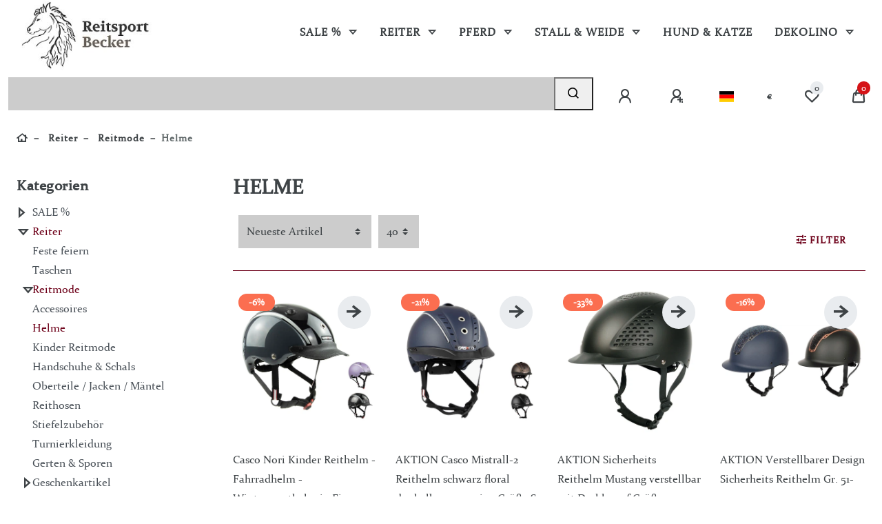

--- FILE ---
content_type: text/html; charset=UTF-8
request_url: https://www.reitsportbecker.de/reiter/reitmode/helme
body_size: 97331
content:






<!DOCTYPE html>

<html lang="de" data-framework="vue" prefix="og: http://ogp.me/ns#" class="icons-loading">

<head>
                        

    <script type="text/javascript">
    (function() {
        var _availableConsents = {"necessary.amazonPay":[true,["amazon-pay-abtesting-apa-migration","amazon-pay-abtesting-new-widgets","amazon-pay-connectedAuth","apay-session-set","language","amazon_Login_state_cache","amazon_Login_accessToken","apayLoginState","amzLoginType","amzDummy"],false],"necessary.consent":[true,[],null],"necessary.session":[true,[],null],"necessary.csrf":[true,["XSRF-TOKEN"],null],"necessary.shopbooster_cookie":[true,["plenty_cache"],null],"media.googleMaps":[null,[],null],"media.reCaptcha":[false,[],false],"paypal.paypal-cookies":[false,["X-PP-SILOVER","X-PP-L7","tsrc","paypalplus_session_v2"],true],"convenience.languageDetection":[null,[],null]};
        var _allowedCookies = ["plenty_cache","amazon-pay-abtesting-apa-migration","amazon-pay-abtesting-new-widgets","amazon-pay-connectedAuth","apay-session-set","language","amazon_Login_state_cache","amazon_Login_accessToken","apayLoginState","amzLoginType","amzDummy","XSRF-TOKEN","plenty-shop-cookie","PluginSetPreview","SID_PLENTY_ADMIN_6641","PreviewCookie"] || [];

        window.ConsentManager = (function() {
            var _consents = (function() {
                var _rawCookie = document.cookie.split(";").filter(function (cookie) {
                    return cookie.trim().indexOf("plenty-shop-cookie=") === 0;
                })[0];

                if (!!_rawCookie) {
                    try {
                        _rawCookie = decodeURIComponent(_rawCookie);
                    } catch (e) {
                        document.cookie = "plenty-shop-cookie= ; expires = Thu, 01 Jan 1970 00:00:00 GMT"
                        return null;
                    }

                    try {
                        return JSON.parse(
                            _rawCookie.trim().substr("plenty-shop-cookie=".length)
                        );
                    } catch (e) {
                        return null;
                    }
                }
                return null;
            })();

            Object.keys(_consents || {}).forEach(function(group) {
                if(typeof _consents[group] === 'object' && _consents[group] !== null)
                {
                    Object.keys(_consents[group] || {}).forEach(function(key) {
                        var groupKey = group + "." + key;
                        if(_consents[group][key] && _availableConsents[groupKey] && _availableConsents[groupKey][1].length) {
                            Array.prototype.push.apply(_allowedCookies, _availableConsents[groupKey][1]);
                        }
                    });
                }
            });

            if(!_consents) {
                Object.keys(_availableConsents || {})
                    .forEach(function(groupKey) {
                        if(_availableConsents[groupKey] && ( _availableConsents[groupKey][0] || _availableConsents[groupKey][2] )) {
                            Array.prototype.push.apply(_allowedCookies, _availableConsents[groupKey][1]);
                        }
                    });
            }

            var _setResponse = function(key, response) {
                _consents = _consents || {};
                if(typeof key === "object" && typeof response === "undefined") {
                    _consents = key;
                    document.dispatchEvent(new CustomEvent("consent-change", {
                        detail: {key: null, value: null, data: key}
                    }));
                    _enableScriptsOnConsent();
                } else {
                    var groupKey = key.split(".")[0];
                    var consentKey = key.split(".")[1];
                    _consents[groupKey] = _consents[groupKey] || {};
                    if(consentKey === "*") {
                        Object.keys(_availableConsents).forEach(function(aKey) {
                            if(aKey.split(".")[0] === groupKey) {
                                _consents[groupKey][aKey.split(".")[1]] = response;
                            }
                        });
                    } else {
                        _consents[groupKey][consentKey] = response;
                    }
                    document.dispatchEvent(new CustomEvent("consent-change", {
                        detail: {key: key, value: response, data: _consents}
                    }));
                    _enableScriptsOnConsent();
                }
                if(!_consents.hasOwnProperty('_id')) {
                    _consents['_id'] = "12c5241b97ec0832b4d5e5503bbdbdd3f3770132";
                }

                Object.keys(_availableConsents).forEach(function(key) {
                    if((_availableConsents[key][1] || []).length > 0) {
                        if(_isConsented(key)) {
                            _availableConsents[key][1].forEach(function(cookie) {
                                if(_allowedCookies.indexOf(cookie) < 0) _allowedCookies.push(cookie);
                            });
                        } else {
                            _allowedCookies = _allowedCookies.filter(function(cookie) {
                                return _availableConsents[key][1].indexOf(cookie) < 0;
                            });
                        }
                    }
                });

                document.cookie = "plenty-shop-cookie=" + JSON.stringify(_consents) + "; path=/; secure";
            };
            var _hasResponse = function() {
                return _consents !== null;
            };

            var _expireDate = function() {
                var expireSeconds = 0;
                                const date = new Date();
                date.setSeconds(date.getSeconds() + expireSeconds);
                const offset = date.getTimezoneOffset() / 60;
                date.setHours(date.getHours() - offset)
                return date.toUTCString();
            }
            var _isConsented = function(key) {
                var groupKey = key.split(".")[0];
                var consentKey = key.split(".")[1];

                if (consentKey === "*") {
                    return Object.keys(_availableConsents).some(function (aKey) {
                        var aGroupKey = aKey.split(".")[0];
                        return aGroupKey === groupKey && _isConsented(aKey);
                    });
                } else {
                    if(!_hasResponse()) {
                        return _availableConsents[key][0] || _availableConsents[key][2];
                    }

                    if(_consents.hasOwnProperty(groupKey) && _consents[groupKey].hasOwnProperty(consentKey))
                    {
                        return !!_consents[groupKey][consentKey];
                    }
                    else {
                        if(!!_availableConsents[key])
                        {
                            return _availableConsents[key][0];
                        }

                        console.warn("Cookie has been blocked due to not being registered: " + key);
                        return false;
                    }
                }
            };
            var _getConsents = function() {
                var _result = {};
                Object.keys(_availableConsents).forEach(function(key) {
                    var groupKey = key.split(".")[0];
                    var consentKey = key.split(".")[1];
                    _result[groupKey] = _result[groupKey] || {};
                    if(consentKey !== "*") {
                        _result[groupKey][consentKey] = _isConsented(key);
                    }
                });
                return _result;
            };
            var _isNecessary = function(key) {
                return _availableConsents.hasOwnProperty(key) && _availableConsents[key][0];
            };
            var _enableScriptsOnConsent = function() {
                var elementsToEnable = document.querySelectorAll("script[data-cookie-consent]");
                Array.prototype.slice.call(elementsToEnable).forEach(function(el) {
                    if(el.dataset && el.dataset.cookieConsent && _isConsented(el.dataset.cookieConsent) && el.type !== "application/javascript") {
                        var newScript = document.createElement("script");
                        if(el.src) {
                            newScript.src = el.src;
                        } else {
                            newScript.textContent = el.textContent;
                        }
                        el.parentNode.replaceChild(newScript, el);
                    }
                });
            };
            window.addEventListener("load", _enableScriptsOnConsent);
                        // Cookie proxy
            (function() {
                var _data = {};
                var _splitCookieString = function(cookiesString) {

                    var _allCookies = cookiesString.split(";");
                    var regex = /[^=]+=[^;]*;?((?:expires|path|domain)=[^;]*;)*/gm;
                    var cookies = [];

                    _allCookies.forEach(function(cookie){
                        if(cookie.trim().indexOf("plenty-shop-cookie=") === 0) {
                            var cookieString = decodeURIComponent(cookiesString);
                            var match;
                            while((match = regex.exec(cookieString)) !== null) {
                                if(match.index === match.lastIndex) {
                                    regex.lastIndex++;
                                }
                                cookies.push(match[0]);
                            }
                        } else if(cookie.length) {
                            cookies.push(cookie);
                        }
                    });

                    return cookies;

                };
                var _parseCookies = function (cookiesString) {
                    return _splitCookieString(cookiesString).map(function(cookieString) {
                        return _parseCookie(cookieString);
                    });
                };
                var _parseCookie = function(cookieString) {
                    var cookie = {
                        name: null,
                        value: null,
                        params: {}
                    };
                    var match = /^([^=]+)=([^;]*);*((?:[^;]*;?)*)$/.exec(cookieString.trim());
                    if(match && match[1]) {
                        cookie.name = match[1];
                        cookie.value = match[2];

                        (match[3] || "").split(";").map(function(param) {
                            return /^([^=]+)=([^;]*);?$/.exec(param.trim());
                        }).filter(function(param) {
                            return !!param;
                        }).forEach(function(param) {
                            cookie.params[param[1]] = param[2];
                        });

                        if(cookie.params && !cookie.params.path) {
                            cookie.params.path = "/";
                        }
                    }

                    return cookie;
                };
                var _isAllowed = function(cookieName) {
                    return _allowedCookies.some(function(allowedCookie) {
                        var match = /^\/(.*)\/([gmiy]*)$/.exec(allowedCookie);
                        return (match && match[1] && (new RegExp(match[1], match[2])).test(cookieName))
                            || allowedCookie === cookieName;
                    });
                };
                var _set = function(cookieString) {
                    var cookie = _parseCookie(cookieString);
                                                                    var domainParts = (window.location.host || window.location.hostname).split(".");
                        if(domainParts[0] === "www") {
                            domainParts.shift();
                            cookie.domain = "." + domainParts.join(".");
                        } else {
                            cookie.domain = (window.location.host || window.location.hostname);
                        }
                                        if(cookie && cookie.name) {
                        if(_isAllowed(cookie.name)) {
                            var cookieValue = cookie.value || "";
                            _data[cookie.name] = cookieValue + Object.keys(cookie.params || {}).map(function(paramKey) {
                                                            if(paramKey === "expires") {
                                    return "";
                                }
                                                            return "; " + paramKey.trim() + "=" + cookie.params[paramKey].trim();
                            }).join("");
                        } else {
                            _data[cookie.name] = null;
                            console.warn("Cookie has been blocked due to privacy settings: " + cookie.name);
                        }
                        _update();
                    }
                };
                var _get = function() {
                    return Object.keys(_data).filter(function (key) {
                        return !!_data[key];
                    }).map(function (key) {
                        return key + "=" + (_data[key].split(";")[0]);
                    }).join("; ");
                };
                var _update = function() {
                    delete document.cookie;
                    var cookies = _parseCookies(document.cookie);
                    Object.keys(_data).forEach(function(key) {
                        if(!_data[key]) {
                            // unset cookie
                            var domains = (window.location.host || window.location.hostname).split(".");
                            while(domains.length > 1) {
                                document.cookie = key + "=; path=/; expires=Thu, 01 Jan 1970 00:00:01 GMT; domain="+domains.join(".");
                                document.cookie = key + "=; path=/; expires=Thu, 01 Jan 1970 00:00:01 GMT; domain=."+domains.join(".");
                                domains.shift();
                            }
                            document.cookie = key + "=; path=/; expires=Thu, 01 Jan 1970 00:00:01 GMT;";
                            delete _data[key];
                        } else {
                            var existingCookie = cookies.find(function(cookie) { return cookie.name === key; });
                            var parsedData = _parseCookie(key + "=" + _data[key]);
                            if(!existingCookie || existingCookie.value !== parsedData.value) {
                                document.cookie = key + "=" + _data[key];
                            } else {
                                // console.log('No changes to cookie: ' + key);
                            }
                        }
                    });

                    if(!document.__defineGetter__) {
                        Object.defineProperty(document, 'cookie', {
                            get: _get,
                            set: _set
                        });
                    } else {
                        document.__defineGetter__('cookie', _get);
                        document.__defineSetter__('cookie', _set);
                    }
                };

                _splitCookieString(document.cookie).forEach(function(cookie)
                {
                    _set(cookie);
                });

                _update();
            })();
            
            return {
                setResponse: _setResponse,
                hasResponse: _hasResponse,
                isConsented: _isConsented,
                getConsents: _getConsents,
                isNecessary: _isNecessary
            };
        })();
    })();
</script>


    
<meta charset="utf-8">
<meta http-equiv="X-UA-Compatible" content="IE=edge">
<meta name="viewport" content="width=device-width, initial-scale=1">
<meta name="generator" content="plentymarkets" />
<meta name="format-detection" content="telephone=no"> 
<link rel="icon" type="image/x-icon" href="/tpl/favicon_2.ico">



            <link rel="canonical" href="https://www.reitsportbecker.de/reiter/reitmode/helme">
    
                        <link rel="alternate" hreflang="x-default" href="https://www.reitsportbecker.de/reiter/reitmode/helme"/>
                    <link rel="alternate" hreflang="de" href="https://www.reitsportbecker.de/reiter/reitmode/helme"/>
                    <link rel="alternate" hreflang="en" href="https://www.reitsportbecker.de/en"/>
            
<style data-font="Custom-Font">
    
        
    @font-face {
        font-family: "Custom-Font";
        src: url("https://cdn03.plentymarkets.com/2mhbx6xtr0e0/frontend/fonts/Constantia_Font.ttf");
        font-display: optional;
    }
                
        .icons-loading .fa { visibility: hidden !important; }
</style>

<link rel="preload" href="https://cdn03.plentymarkets.com/2mhbx6xtr0e0/plugin/11/ceres/css/ceres-icons.css" as="style" onload="this.onload=null;this.rel='stylesheet';">
<noscript><link rel="stylesheet" href="https://cdn03.plentymarkets.com/2mhbx6xtr0e0/plugin/11/ceres/css/ceres-icons.css"></noscript>


<link rel="preload" as="style" href="https://cdn03.plentymarkets.com/2mhbx6xtr0e0/plugin/11/ceres/css/ceres-base.css?v=7636ecb0265de7e301e9103ed64b6344472040f9">


<script type="application/javascript">
    /*! loadCSS. [c]2017 Filament Group, Inc. MIT License */
    /* This file is meant as a standalone workflow for
    - testing support for link[rel=preload]
    - enabling async CSS loading in browsers that do not support rel=preload
    - applying rel preload css once loaded, whether supported or not.
    */
    (function( w ){
        "use strict";
        // rel=preload support test
        if( !w.loadCSS ){
            w.loadCSS = function(){};
        }
        // define on the loadCSS obj
        var rp = loadCSS.relpreload = {};
        // rel=preload feature support test
        // runs once and returns a function for compat purposes
        rp.support = (function(){
            var ret;
            try {
                ret = w.document.createElement( "link" ).relList.supports( "preload" );
            } catch (e) {
                ret = false;
            }
            return function(){
                return ret;
            };
        })();

        // if preload isn't supported, get an asynchronous load by using a non-matching media attribute
        // then change that media back to its intended value on load
        rp.bindMediaToggle = function( link ){
            // remember existing media attr for ultimate state, or default to 'all'
            var finalMedia = link.media || "all";

            function enableStylesheet(){
                // unbind listeners
                if( link.addEventListener ){
                    link.removeEventListener( "load", enableStylesheet );
                } else if( link.attachEvent ){
                    link.detachEvent( "onload", enableStylesheet );
                }
                link.setAttribute( "onload", null );
                link.media = finalMedia;
            }

            // bind load handlers to enable media
            if( link.addEventListener ){
                link.addEventListener( "load", enableStylesheet );
            } else if( link.attachEvent ){
                link.attachEvent( "onload", enableStylesheet );
            }

            // Set rel and non-applicable media type to start an async request
            // note: timeout allows this to happen async to let rendering continue in IE
            setTimeout(function(){
                link.rel = "stylesheet";
                link.media = "only x";
            });
            // also enable media after 3 seconds,
            // which will catch very old browsers (android 2.x, old firefox) that don't support onload on link
            setTimeout( enableStylesheet, 3000 );
        };

        // loop through link elements in DOM
        rp.poly = function(){
            // double check this to prevent external calls from running
            if( rp.support() ){
                return;
            }
            var links = w.document.getElementsByTagName( "link" );
            for( var i = 0; i < links.length; i++ ){
                var link = links[ i ];
                // qualify links to those with rel=preload and as=style attrs
                if( link.rel === "preload" && link.getAttribute( "as" ) === "style" && !link.getAttribute( "data-loadcss" ) ){
                    // prevent rerunning on link
                    link.setAttribute( "data-loadcss", true );
                    // bind listeners to toggle media back
                    rp.bindMediaToggle( link );
                }
            }
        };

        // if unsupported, run the polyfill
        if( !rp.support() ){
            // run once at least
            rp.poly();

            // rerun poly on an interval until onload
            var run = w.setInterval( rp.poly, 500 );
            if( w.addEventListener ){
                w.addEventListener( "load", function(){
                    rp.poly();
                    w.clearInterval( run );
                } );
            } else if( w.attachEvent ){
                w.attachEvent( "onload", function(){
                    rp.poly();
                    w.clearInterval( run );
                } );
            }
        }


        // commonjs
        if( typeof exports !== "undefined" ){
            exports.loadCSS = loadCSS;
        }
        else {
            w.loadCSS = loadCSS;
        }
    }( typeof global !== "undefined" ? global : this ) );

    (function() {
        var checkIconFont = function() {
            if(!document.fonts || document.fonts.check("1em FontAwesome")) {
                document.documentElement.classList.remove('icons-loading');
            }
        };

        if(document.fonts) {
            document.fonts.addEventListener("loadingdone", checkIconFont);
            window.addEventListener("load", checkIconFont);
        }
        checkIconFont();
    })();
</script>

                            <link rel="stylesheet" href="https://cdn03.plentymarkets.com/2mhbx6xtr0e0/plugin/11/plentyshopltsmodern/css/ceres-base.css?v=7636ecb0265de7e301e9103ed64b6344472040f9">


<style data-font="Montserrat">
    /* regular */
    
    @font-face {
        font-family: "Montserrat";
        src: url("https://cdn03.plentymarkets.com/2mhbx6xtr0e0/plugin/11/plentyshopltsmodern/documents/fonts/montserrat/Montserrat-Regular.woff2") format('woff2');
        font-display: optional;
    }

    /* bold */
    @font-face {
        font-family: "Montserrat";
        src: url("https://cdn03.plentymarkets.com/2mhbx6xtr0e0/plugin/11/plentyshopltsmodern/documents/fonts/montserrat/Montserrat-Regular.woff2") format('woff2');
        font-display: optional;
        font-weight: bold;
    }

    /* italic */
    
    @font-face {
        font-family: "Montserrat";
        src: url("https://cdn03.plentymarkets.com/2mhbx6xtr0e0/plugin/11/plentyshopltsmodern/documents/fonts/montserrat/Montserrat-Italic.woff2") format('woff2');
        font-display: optional;
        font-style: italic;
    }

    /* bold italic */
    @font-face {
        font-family: "Montserrat";
        src: url("https://cdn03.plentymarkets.com/2mhbx6xtr0e0/plugin/11/plentyshopltsmodern/documents/fonts/montserrat/Montserrat-Italic.woff2") format('woff2');
        font-display: optional;
        font-weight: bold;
        font-style: italic;
    }
</style>

            

<!-- Extend the existing style with a template -->
                            
<style>
.cookie-bar { z-index: 1040; } .cookie-bar .btn-appearance, .cookie-bar .bg-appearance, .cookie-bar .custom-control-input:checked ~ .custom-control-label::before { background: #690202 !important; border-color: #690202 !important; } .cookie-bar .btn-appearance { color: #FFFFFF !important; } .cookie-bar .btn-default { color: #484848 !important; } .cookie-bar .text-appearance, .cookie-bar .cookie-bar__link { color: #690202 !important; }  .cookie-bar .cookie-bar__link:hover { text-decoration: underline; } .cookie-bar .btn-default { background: #EEEEEE !important; border-color: #EEEEEE !important; } .cookie-bar .custom-control-input:focus ~ .custom-control-label::before { -webkit-box-shadow: 0 0 0 0.075rem #fff, 0 0 0 0.2rem #690202 !important; box-shadow: 0 0 0 0.075rem #fff, 0 0 0 0.2rem #690202 !important; } .cookie-bar .btn-appearance:hover, .cookie-bar .btn-appearance.hover { background: #690202db !important; } .cookie-bar .btn-appearance:focus, .cookie-bar .btn-appearance.focus { -webkit-box-shadow: 0 0 0 0.2rem #69020270 !important; box-shadow: 0 0 0 0.2rem #69020270 !important; } .cookie-bar .custom-control-input:not(:disabled):active ~ .custom-control-label::before { background-color: #69020282; border-color: #69020282; } .cookie-bar .custom-control-input:focus:not(:checked) ~ .custom-control-label::before { border-color: #69020282; } .cookie-bar .btn-default:hover, .cookie-bar .btn-default.hover { background: #EEEEEEdb !important; } .cookie-bar .btn-default:focus, .cookie-bar .btn-default.focus { -webkit-box-shadow: 0 0 0 0.2rem #EEEEEE70 !important; box-shadow: 0 0 0 0.2rem #EEEEEE70 !important; } .cookie-bar a.text-appearance:hover, .cookie-bar a.text-appearance:focus { color: #690202 !important; text-decoration: underline; }  .cookie-bar .container-max { max-width: 900px; }     .widget-cookie-bar .widget-inner .bg-white { position: fixed; background: transparent !important; border: 0 !important; top: 50%; right: 0; bottom: 0; margin: 15px; } .widget-cookie-bar .widget-inner .bg-white::after { content: " "; position: fixed; top: 0; left: 0; right: 0; width: 100vw; height: 100vh; background: rgba(0,0,0,.5); display: block; z-index: -1; } .cookie-bar .container-max { background: #FFFFFF; padding: 15px calc(2 * 15px); border: 1px solid #a10c2a; border-radius: 3px; font-size: 14px; color: #484848; -webkit-transform: translateY(-50%); transform: translateY(-50%); } .cookie-bar > .container-max > .row:first-of-type { display: block; } .cookie-bar > .container-max > .row:first-of-type .col-12 { width: 100%; max-width: 100%; } .cookie-bar > .container-max > .row:first-of-type .col-12 p:before { content: '🍪 Cookie Einstellungen'; display: block; width: 100%; margin-bottom: .5em; font-size: 23px; font-weight: bold; color: #484848 } .cookie-bar > .container-max > .row:first-of-type .col-12 p + div { display: flex; flex-wrap: wrap; } .cookie-bar > .container-max > .row:first-of-type .col-12 p + div > span { margin-bottom: 1.25em; } @media (min-width: 576px) { .cookie-bar > .container-max > .row:first-of-type > .col-12 .btn { margin-top: 0; margin-right: 15px; margin-left: 15px; } .cookie-bar > .container-max > .row:first-of-type > .col-12:last-of-type { display: flex; padding: 0; width: 100%; max-width: 100%; } } .cookie-bar .hidden { display: none !important; }
.cookie-bar { background: none !important; border: 0; } .cookie-bar > .container-max > .row:first-of-type > .col-12:first-of-type span.cookie-bar__message:before { content: '🍪 Cookie Einstellungen'; display: block; width: 100%; margin-bottom: .5em; font-size: 23px; font-weight: bold; color: #484848 } .cookie-bar > .container-max > .row:first-of-type .col-12 .custom-control { margin: 1.25em 0; } .cookie-bar > .container-max { position: fixed; top: 50%; left: 50%; -webkit-transform: translate(-50%, -50%) !important; transform: translate(-50%, -50%) !important; } .cookie-bar::after { content: " "; position: fixed; top: 0; left: 0; right: 0; width: 100vw; height: 100vh; background: rgba(0,0,0,.5); display: block; z-index: -1; } .out:after { display: none !important; }
.cookie-bar > .container-max { width: calc(100% - 30px) }
.cookie-bar > .container-max > .row:first-of-type .col-12 p:before { content: '🍪 Cookie Einstellungen' !important; }
.cookie-bar > .container-max > .row:first-of-type .col-12 .mb-4 { margin: 0 !important }
.cookie-bar > .container-max > .row:first-of-type .col-12 .mb-4 + p { display: none !important }
.cookie-bar > .container-max > .row:first-of-type .col-12 .custom-control { margin: 1.25em 1em 0 0 !important }
.cookie-bar > .container-max > .row:first-of-type .col-12 .custom-control + a { margin: 1.25em 0; }
.cookie-bar > .container-max > div[data-cb="collapseOut"] > .col-md-6, .cookie-bar > .container-max > div[data-cb="collapseOut"] > .col-md-3 { -webkit-box-flex: 0; -ms-flex: 0 0 50% !important; flex: 0 0 100% !important; max-width: 100% !important }
.cookie-bar > .container-max > div[data-cb="collapseOut"] > .col-md-3:last-of-type { margin-top: .5em }
.cookie-bar .cookie-bar__link + div > span, .cookie-bar .container-max .row > .col-12 > button:last-of-type { display: none !important; }
.cookie-bar > .container-max > .row:first-of-type > .col-12:last-of-type { display: flex !important; padding: 0 !important; width: 100% !important; max-width: 100%; !important; }
.cookie-bar .cookie-bar__link + div > a  { margin: 1em 0; }

</style>

            



        
    
    
              

    
    
    
    
    

                    
    

<meta name="robots" content="ALL">
<meta property="og:title" content="Helme | Reitsport Becker"/>
<meta property="og:type" content="article"/>
<meta property="og:url" content="https://www.reitsportbecker.de/reiter/reitmode/helme"/>
<meta property="og:image" content="/documents/category/398/Kat-Reitmode-Helme.jpg"/>
<meta property="thumbnail" content="/documents/category/398/Kat-Reitmode-Helme.jpg"/>

<script type="application/ld+json">
{
    "@context": "http://schema.org",
    "@type": "WebSite",
    "url": "https://www.reitsportbecker.de/reiter/reitmode/helme"
    }
</script>

<title>Helme | Reitsport Becker</title>
    
            <link rel="stylesheet" href="https://cdn03.plentymarkets.com/2mhbx6xtr0e0/plugin/11/cfourbasicwidgets/css/main.css" />
                <style>body {
    margin: 0px 0 0 0;
    font-family:custom-font,montserrat,helvetica,arial,sans-serif! important;
    font-size: 1rem;
    line-height: 1.5;
    color: #000;
background:#fff;
    background-repeat: repeat;
}

body, body>#vue-app, body>#vue-error {
    background-color: transparent;
}
a {
    color: #6D0019;
}
.btn-primary {
    color: #fff! important;
    background-color: #6D0019;
    border-color: #6D0019;
    border-radius:16px;
}
.btn-link {
    color: #6D0019;
    border-radius: 0;
    background:#fff;
}
.btn-link:hover {
    color: #fff! important;
    border-radius: 0;
    background:#6D0019;
}
.btn-outline-primary.active, .btn-outline-primary.focus, .btn-outline-primary:active, .btn-outline-primary:focus, .btn-outline-primary:hover, .open > .btn-outline-primary.dropdown-toggle {
    color: #fff;
    background-color: #6D0019;
    border-color: #6D0019;
}
.list-controls .list-controls-inner {
    background: #6D0019;
    padding: .5em;
}
.footer {
    display: block;
    background-color: #6D0019;
border-top:1px solid #ccc;
}
.footer-content {
    background:#fff;

}
.footer .footer-services img {
    max-height: 4rem;
    padding:10px 10px;
}
.back-to-top-center i{
	background:#6D0019;
}
.page-content {
    background-color: #fff;
    padding: 0 15px;
}
.wrapper-main .breadcrumb {
    max-width: 1200px;
 
    padding: .5rem 15px;
}

.container-max {
    max-width: 1400px;
    z-index: auto;
}
.container-max.login {
    margin-top: 2rem;
    background: #fff;
    padding-top: 2rem;
}
.section-header {
    background: #6D0019;
    font-family: Helvetica,Arial,sans-serif;
}
.page-content {
    background-color: #f7f7f9;
    padding: 0 15px;
}
.top-bar .controls-list .control-basket .toggle-basket-preview {
    background-color: #6D0019;
    color: #fff;
}
.top-bar {
    background-color: #fff;
    box-shadow: 0 0 0px 0 rgba(0,0,0,.5);
}

.navbar-brand img {
    max-height: 7rem;
}
.brand-wrapper {
    padding-left:15px;
    top: 4%;
    -webkit-transform: translateY(4%);
    transform: translateY(4%);
    padding-top:0px;

}
@media (max-width: 768px){
.brand-wrapper {
    padding-left:15px;
    top: 4%;
    -webkit-transform: translateY(4%);
    transform: translateY(4%);
    padding-top:0px;
width:100%;
}}
.wrapper-main .navbar{
	background:#fff;}
nav.navbar.megamenu #mainNavbarCollapsable ul.mainmenu > li > ul.collapse > li.level1 > a {
    color: #6D0019;
    font-weight: normal;
    font-size:1.3rem;
}
nav.navbar.megamenu {
    position: relative;
    padding-top: 33px;
}
#mainNavbarCollapsable ul.mainmenu li a {
    text-transform:uppercase;
    font-size: 1.3rem;
    color:#6D0019;
}
#mainNavbarCollapsable ul.mainmenu li a:visited:hover{
    color: #6D0019;
}
#mainNavbarCollapsable ul.mainmenu li a:hover{
    color: #6D0019;
    background:#fff;
}
#mainNavbarCollapsable ul.mainmenu {
    color: #6D0019;
    text-align: right;
}
#mainNavbarCollapsable ul.breadcrumb {
    margin-top: 50px;
}
#mainNavbarCollapsable ul.mainmenu>li>a {
    padding: 1.3rem 0.8rem;
    width: 100%;
}
.single #single-carousel {
    background: transparent;
}
.sidebar-categories ul li a {
    display: block;
    color: #4D4F4D;
    padding: .75rem 15px;
    font-size: 1.2rem;
    cursor: pointer;
}
.sidebar-categories ul li.active>a {
    background: #6D0019;
    color:#fff;
}
.sidebar-categories ul li a:hover {
    color: #fff;
    background: #6D0019;
}
.pagination-footer{
    background:#6D0019;
}
.page-item.active .page-link, .page-item.active .page-link:focus, .page-item.active .page-link:hover {
    z-index: 2;
    color: #fff;
    cursor: default;
    background-color: #6D0019;
    border-color: #6D0019;
}
.homepage-title {
    display:none;
}
.home {
	background:#fff;
}
.cmp-search-box{
    top:0px;
}
.cmp-search-box .search-box-inner {
    max-width: 291px;
}
ul.mainmenu > li > ul.collapse > li.level1 > a {
    color: #6D0019;
    font-weight: normal;
    font-size: 1.6rem;
    text-decoration:underline;
}
.paypal-installment-specific-promotion{
	margin-top:30px;
}
.featured-category .featured-category-headline{
	background:#6D0019;
}
#nav.navbar.megamenu #mainNavbarCollapsable ul.mainmenu > li > ul.collapse > li.level1 > a {
    color: #6D0019;
    font-weight: normal;
    font-size:1.3rem;
    text-decoration: underline;
}
nav.navbar.megamenu #mainNavbarCollapsable ul.mainmenu > li > ul.collapse > li a{
    font-size:0.9rem;
}
nav.navbar.megamenu #mainNavbarCollapsable ul.mainmenu > li > ul.collapse{
	max-height: 28em;
	columns: 4 228px;
}

.cmp-product-thumb .add-to-basket-lg-container :hover{
	border-color: transparent #6D0019 transparent transparent;
}
.list-controls .filter-toggle{
	right:1.5rem;
}
.mobile-navigation{
	background:#6D0019;
}
.paypal-installment-specific-promotion {
    border: 2px solid #6D0019;
    border-radius: 10px;
    padding: 5px;
    margin-bottom: 10px;
    margin-top:25px;
}
.alert-info{
		background-color:#6D0019; color:#fff;
}
a:focus, a:hover {
    color: #eee;
}
nav.navbar.megamenu #mainNavbarCollapsable ul.mainmenu>li>ul.collapse>li ul.nav-dropdown-inner .level1>a {
    color: #6D0019;
    font-weight: bold;
}
.page-content {
    background: #fff;
    padding: 0 15px;
}
.wrapper-main #page-header.top-bar{
    background-color: #fff;
}
nav.navbar.megamenu {
    position: relative;
    padding-top: 7px;
padding-bottom:10px;

}
.page-content.basket, .page-content.checkout, .page-content.contact, .page-content.myaccount {
    color: #282d2f;
    margin-top: -16px;
    padding-bottom: 30px;
padding-top:20px;
}
div:not(.top-bar)>.page-header>div>.cmp-search-box{
    top: 0px;
    z-index: 1070;
    position: fixed;
    right: 0;
    left: 25%;
}
.cmp-search-box {
    background-color: #6D0019;
    width: 20%;
}
#mainNavbarCollapsable ul.mainmenu li a {
    text-transform: uppercase;
    font-size: 1.1rem;
    color: #6D0019;
}
.copyright{
display:none;
}
.navbar {
    background-color: #fff;
}
.main-navbar-collapsable .mainmenu>li>a {
    padding: 1.3rem 1rem;
    color: #6D0019;
text-transform:uppercase;
}
.main-navbar-collapsable .mainmenu {
    -ms-flex-flow: wrap;
    flex-flow: wrap;
    -webkit-box-pack: end;
    -ms-flex-pack: end;
    justify-content: flex-end;
    height: 100%;
    margin-top: 15px! important;
}.main-navbar-collapsable .mainmenu {
    -ms-flex-flow: wrap;
    flex-flow: wrap;
    -webkit-box-pack: end;
    -ms-flex-pack: end;
    justify-content: flex-end;
    height: 100%;
    margin-top: 25px! important;
}
.top-bar .nav-link {
    color: #6D0019;
    text-decoration: none;
    outline: none;
}
.back-white{
background:#fff;
padding:20px;
}
.back-red{
background:#6D0019;
padding:20px;
}
.filter-badge {
    min-width: 3em;
    padding: .1rem 0;
    font-size: .85rem;
    line-height: 18px;
    color: #fff;
    text-align: center;
    background: #6D0019;
}
.widget-filter-base .title, .widget-filter-base .card .form-check-label, .widget-filter-base .item-filter-price {
    padding: .15rem 1.75rem;
}
.footer {
    display: block;
    background-color: transparent;
    border-top: 0px solid #ccc;
padding-top: 0px;

}
.bg-red{
background: #6D0019
}
.back-to-top-center {
    position: fixed;
    right: 0;
    bottom: -17px;
    left: 0;
    z-index: 1050;
    display: none;
    width: 94px;
    height: 50px;
    background: #6D0019;
    opacity: .5;
    -webkit-transition: opacity 0.3s;
    transition: opacity 0.3s;
    color: #fff;
}
.single .producer, .page-singleitem .producer {
    display: none;
    font-weight: 700;
    line-height: 1.1;
    text-decoration: none;
}
@media (max-width: 870px){
.unsichtbar{
display:none;
}}
@media (min-width: 770px){
.unsichtbar2{
display:none;
}}
.top-bar {
    position: relative;
    right: 0;
    left: 0;
    padding: 0 0px;
    -webkit-transition: background-color ease .4s;
    transition: background-color ease .4s;
}
input:not([type=checkbox]):not([type=radio]), textarea, textarea.form-control, .input-unit-preview, .custom-select, select.form-control {
    background-color: #6D0019;
}
.top-bar .controls-list .control-basket .toggle-basket-preview {
    background-color: #fff;
    color: #6D0019;
width:100%;
}
.navbar .megamenu a {
    font-size: calc(1.1 * 1rem);
    line-height: 1.75;
    letter-spacing: 1.5px;
    font-weight: 600;
    text-transform: uppercase;
}
.brand-wrapper .navbar-brand img {
    max-height: 103px;
}
.widget-primary .bg-appearance {
    color: #fff !important;
    background-color: #6D0019 !important;
}
.filter-badge {
    min-width: 3em;
    padding: 0.1rem 0.5rem;
    font-size: .85rem;
    line-height: 18px;
    color: #fff;
    text-align: center;
    background: #6D0019;
}
input:not([type=checkbox]):not([type=radio]), textarea, textarea.form-control, .input-unit-preview, .custom-select, select.form-control {
    background-color: #ccc;
}
.widget-image-box {
    background-color: #fff;
}
.main-navbar-collapsable .mainmenu>li>a {
    padding: 1.3rem 1rem;
    color: #6D0019;
    text-transform: uppercase;
    font-size: 1.0rem;
}
.matrix-variation-tooltip, .matrix-variation-details {
    text-align: left;
    font-size: 1.2rem! important;
    line-height: 1.3rem;

margin-top:10px
}
.matrix-variation-select .table th {
    background-color: #fff! important;
}
.table.table-striped tbody tr:nth-of-type(odd) {
    background-color: #fff;
}
.matrix-variation-select .variation-question i {
    display: block;
    font-size: 10px;
    border-radius: 50%;
    width: 20px! important;
    height: 20px! important;
    line-height: 20px! important;
    text-align: center;
    font-weight: normal;
    margin-top: 55px;
}
.matrix-variation-select .table th, .matrix-variation-select .table td {
    text-align: left! important;
    vertical-align: left! important;
    border: 0;
}
.single .price, .page-singleitem .price {
    font-size: 2.3125rem;
    line-height: 1.25;
    letter-spacing: .5px;
    font-weight: 400;
    text-transform: uppercase;
font-weight: bold;
}
.single .price, .page-singleitem .price {
    color: #690202;
}
.single .base-price, .page-singleitem .base-price {
    font-size: 0.8rem;
    line-height: 1.75;
    letter-spacing: 0;
    font-weight: 400;
    text-transform: initial;
    margin: 12px 0 !important;
}
.cmp-product-thumb .thumb-content .thumb-meta .prices .price {
    margin-right: auto;
    font-size: 1.4rem;
    line-height: 1.75;
    letter-spacing: 0;
    font-weight: 400;
    text-transform: initial;
}
.qty-box {
    width: -webkit-fit-content;
    width: -moz-fit-content;
    width: fit-content;
    margin-left: 0px;
}
.matrix-variation-select .variation-qty-wrapper {
    display: -webkit-box;
    display: -ms-flexbox;
    display: flex;
    -webkit-box-pack: start! important;
    -ms-flex-pack: start;
    justify-content: start! important;
}
.nav.navbar.megamenu {
    position: relative;
    padding-top: 7px;
    padding-bottom: 10px;
mrgin-top:-16px! important;
}
.main-navbar-collapsable .mainmenu {
    -ms-flex-flow: wrap;
    flex-flow: wrap;
    -webkit-box-pack: end;
    -ms-flex-pack: end;
    justify-content: flex-end;
    height: 100%;
    margin-top: 74px! important;
}
.top-bar {
    background-color: transparent;
    box-shadow: 0 0 0px 0 rgba(0,0,0,.5);
margin-top:-3px! important;
z-index:99;
}

nav.navbar.megamenu {
    position: relative;
    padding-top: 7px;
    padding-bottom: 10px;
    margin-top: -12px;
}
.widget-primary .bg-appearance {
    color: #6D0019 !important;
    background-color: #fff !important;
}
.sidebar-categories .nav-item .nav-link, .widget-navigation-tree .nav-item .nav-link {
    position: relative;
    width: 100%;
    padding: 12px 6px 12px 38px! important;

}


.nav.navbar.megamenu {
    position: relative;
    padding-top: 7px;
    padding-bottom: 10px;
    margin-top: -12px! important;
}
.sidebar-categories .nav-item .expand-nav, .widget-navigation-tree .nav-item .expand-nav {
    position: relative;
    z-index: 1;
    float: left;
    width: 28px;
    padding: 12px 0;
    text-align: center;
}
.sidebar-categories .nav-item .nav-link, .widget-navigation-tree .nav-item .nav-link {
    position: relative;
    width: 100%;
    padding: 2px 6px 2px 38px! important;
}
.sidebar-categories ul li.is-open ul li .expand-nav, .widget-navigation-tree ul li.is-open ul li .expand-nav {
    margin-left: calc(8px * 1);
}
.sidebar-categories .nav-item .expand-nav, .widget-navigation-tree .nav-item .expand-nav {
    position: relative;
    z-index: 1;
    float: left;
    width: 1px;
    padding: 12px 0;
    text-align: center;
}
.sidebar-categories .nav-item .nav-link, .widget-navigation-tree .nav-item .nav-link {
    position: relative;
    width: 100%;
    padding: 2px 6px 2px 23px! important;
}
#page-header{
background:#fff! important
}
.megamenu .collapse li {
    margin: 0 24px 0px 24px;
    font-size: 0;
    line-height: 170%;
    text-align: left;
}
.main-navbar-collapsable .mainmenu .level1 a {
    text-transform: unset;
    color: #212529 !important;
 
    font-size: 1.0rem;
}
.cmp-product-thumb .thumb-content .thumb-title {
    font-size: 1rem;
    line-height: 1.75;
    letter-spacing: 0;
    font-weight: 400;
    text-transform: initial;
    font-weight: 100;
}
.page-item.active .page-link, .page-item.active .page-link:focus, .page-item.active .page-link:hover {
    z-index: 2;
    color: #fff;
    cursor: default;
    background-color: #fff;
    border-color: #fff;
}
.mobile-navigation {
    background: #fff! important;
}
@media (max-width: 770px){
.nav.navbar.megamenu {
    position: relative;
    padding-top: 7px;
    padding-bottom: 10px;
    margin-top: -3px;
}}
.main-navbar-collapsable .mainmenu {
    margin-top: 23px! important;
}
.mobile-navigation {
    background: #fff;
}
.list-controls .list-controls-inner {
background:#fff;
    padding: 0.5em;
    border-bottom: 1px solid #6D0019;
}
.list-controls .list-controls-inner {
    background: #fff! important;
    padding: 0.5em;
}
.btn-link:hover {
    color: #ccc! important;
    border-radius: 0;
    background: #fff! important;
}
.btn-link {
    color: #000! important;
    border-radius: 0;
    background: #fff;
}
.widget-primary .text-appearance {
    color: #6D0019 !important;
}
.widget-primary .btn-appearance {
    color: #fff;
    background-color: #6D0019! important;
    border-color: #6D0019! important;
}
.basket-preview-footer .btn-primary:hover {
    border-color: #6D0019! important;
}
.widget-primary .btn-appearance {
    color: #fff! important;
    background-color: #6D0019! important;
    border-color: #6D0019! important;
}</style>
                            <meta name="google-site-verification=Ktf-btmku2hiDmwIae-tFclMuyr4tGKmDJ55g06RXfQ" />
                        <link rel="stylesheet" href="https://cdn03.plentymarkets.com/2mhbx6xtr0e0/plugin/11/colorfilter/css/app.css">


            <link rel="stylesheet" href="https://cdn03.plentymarkets.com/2mhbx6xtr0e0/plugin/11/feedback/css/main.css" media="none" onload="if(media!='all')media='all'">
<noscript><link rel="stylesheet" href="https://cdn03.plentymarkets.com/2mhbx6xtr0e0/plugin/11/feedback/css/main.css"></noscript>


            <link data-sass-root="https://cdn03.plentymarkets.com/2mhbx6xtr0e0/plugin/11/matrixvarianten" data-sass-original="https://cdn03.plentymarkets.com/2mhbx6xtr0e0/plugin/11/matrixvarianten/css/matrix.scss" rel="stylesheet" href="https://cdn03.plentymarkets.com/2mhbx6xtr0e0/plugin/11/matrixvarianten/css/matrix.css?v=7636ecb0265de7e301e9103ed64b6344472040f9">

            <style>.trustami_center {margin: 0px auto;}
#trustamiProductStd, #trustamiProductReviews1, #trustamiProductReviews2 {margin-top: 5px;}
.trustami-pm-product-widget p{
	padding:40px;
}
</style>
            <style>
    #paypal_loading_screen {
        display: none;
        position: fixed;
        z-index: 2147483640;
        top: 0;
        left: 0;
        width: 100%;
        height: 100%;
        overflow: hidden;

        transform: translate3d(0, 0, 0);

        background-color: black;
        background-color: rgba(0, 0, 0, 0.8);
        background: radial-gradient(ellipse closest-corner, rgba(0,0,0,0.6) 1%, rgba(0,0,0,0.8) 100%);

        color: #fff;
    }

    #paypal_loading_screen .paypal-checkout-modal {
        font-family: "HelveticaNeue", "HelveticaNeue-Light", "Helvetica Neue Light", helvetica, arial, sans-serif;
        font-size: 14px;
        text-align: center;

        box-sizing: border-box;
        max-width: 350px;
        top: 50%;
        left: 50%;
        position: absolute;
        transform: translateX(-50%) translateY(-50%);
        cursor: pointer;
        text-align: center;
    }

    #paypal_loading_screen.paypal-overlay-loading .paypal-checkout-message, #paypal_loading_screen.paypal-overlay-loading .paypal-checkout-continue {
        display: none;
    }

    .paypal-checkout-loader {
        display: none;
    }

    #paypal_loading_screen.paypal-overlay-loading .paypal-checkout-loader {
        display: block;
    }

    #paypal_loading_screen .paypal-checkout-modal .paypal-checkout-logo {
        cursor: pointer;
        margin-bottom: 30px;
        display: inline-block;
    }

    #paypal_loading_screen .paypal-checkout-modal .paypal-checkout-logo img {
        height: 36px;
    }

    #paypal_loading_screen .paypal-checkout-modal .paypal-checkout-logo img.paypal-checkout-logo-pp {
        margin-right: 10px;
    }

    #paypal_loading_screen .paypal-checkout-modal .paypal-checkout-message {
        font-size: 15px;
        line-height: 1.5;
        padding: 10px 0;
    }

    #paypal_loading_screen.paypal-overlay-context-iframe .paypal-checkout-message, #paypal_loading_screen.paypal-overlay-context-iframe .paypal-checkout-continue {
        display: none;
    }

    .paypal-spinner {
        height: 30px;
        width: 30px;
        display: inline-block;
        box-sizing: content-box;
        opacity: 1;
        filter: alpha(opacity=100);
        animation: rotation .7s infinite linear;
        border-left: 8px solid rgba(0, 0, 0, .2);
        border-right: 8px solid rgba(0, 0, 0, .2);
        border-bottom: 8px solid rgba(0, 0, 0, .2);
        border-top: 8px solid #fff;
        border-radius: 100%
    }

    .paypalSmartButtons div {
        margin-left: 10px;
        margin-right: 10px;
    }
</style>    
        </head>

<body class="page-category-item page-category category-398 ">

                    

<script>
    if('ontouchstart' in document.documentElement)
    {
        document.body.classList.add("touch");
    }
    else
    {
        document.body.classList.add("no-touch");
    }
</script>

<div id="vue-app" data-server-rendered="true" class="app"><div template="#vue-notifications" class="notification-wrapper"></div> <header id="page-header" class="sticky-top"><div class="container-max"><div class="row flex-row-reverse position-relative"><div id="page-header-parent" data-header-offset class="col-12 header-container"><nav class="navbar header-fw p-0 border-bottom megamenu"><div class="container-max d-block"><div class="row mx-0 position-relative d-flex"><div class="brand-wrapper px-lg-3 d-flex flex-fill"><a href="/" class="navbar-brand py-2"><picture data-alt="Reitsport Becker"><source srcset="https://cdn03.plentymarkets.com/2mhbx6xtr0e0/frontend/logoreite1_1_.jpg"> <img src="https://cdn03.plentymarkets.com/2mhbx6xtr0e0/frontend/logoreite1_1_.jpg" alt="Reitsport Becker" class="img-fluid"></picture></a> <button id="mobile-navigation-toggler" type="button" class="navbar-toggler d-lg-none p-3">
                    ☰
                </button></div> <div class="main-navbar-collapsable d-none d-lg-block"><ul class="mainmenu p-0 m-0 d-flex"><li class="ddown"><a href="/sale" itemprop="name">
                        SALE %
                    </a> <ul data-level="1" class="collapse nav-dropdown-0"><li><ul class="collapse-inner"><li class="level1"><a href="/sale/pferd" itemprop="name">Pferd %</a></li></ul></li> <li><ul class="collapse-inner"><li class="level1"><a href="/sale/reiter" itemprop="name">Reiter %</a></li></ul></li> <li><ul class="collapse-inner"><li class="level1"><a href="/sale/deko" itemprop="name">DEKO %</a></li></ul></li></ul></li> <li class="ddown"><a href="/reiter" itemprop="name">
                        Reiter
                    </a> <ul data-level="1" class="collapse nav-dropdown-1"><li><ul class="collapse-inner"><li class="level1"><a href="/reiter/feste-feiern" itemprop="name">Feste feiern</a></li></ul></li> <li><ul class="collapse-inner"><li class="level1"><a href="/reiter/taschen" itemprop="name">Taschen</a></li></ul></li> <li><ul class="collapse-inner"><li class="level1"><a href="/reiter/reitmode" itemprop="name">Reitmode</a></li> <li class="level2"><a href="/reiter/reitmode/accessoires" itemprop="name">Accessoires</a></li> <li class="level2"><a href="/reiter/reitmode/helme" itemprop="name">Helme</a></li> <li class="level2"><a href="/reiter/reitmode/kinder-reitmode" itemprop="name">Kinder Reitmode</a></li> <li class="level2"><a href="/reiter/reitmode/muetzen-schals" itemprop="name">Handschuhe &amp; Schals</a></li> <li class="level2"><a href="/reiter/reitmode/oberteile-jacke-maentel" itemprop="name">Oberteile / Jacken / Mäntel</a></li> <li class="level2"><a href="/reiter/reitmode/reithosen" itemprop="name">Reithosen</a></li> <li class="level2"><a href="/reiter/reitmode/stiefelzubehoer" itemprop="name">Stiefelzubehör</a></li> <li class="level2"><a href="/reiter/reitmode/turnierkleidung" itemprop="name">Turnierkleidung</a></li></ul></li> <li><ul class="collapse-inner"><li class="level1"><a href="/reiter/gerten-sporen" itemprop="name">Gerten &amp; Sporen</a></li></ul></li> <li><ul class="collapse-inner"><li class="level1"><a href="/reiter/geschenkartikel" itemprop="name">Geschenkartikel</a></li> <li class="level2"><a href="/reiter/geschenkartikel/noch-mehr-ideen" itemprop="name">noch mehr Ideen ...</a></li> <li class="level2"><a href="/reiter/geschenkartikel/schluesselanhaenger" itemprop="name">Schlüsselanhänger</a></li></ul></li> <li><ul class="collapse-inner"><li class="level1"><a href="/reiter/helme-sicherheit" itemprop="name">Helme &amp; Sicherheit</a></li></ul></li> <li><ul class="collapse-inner"><li class="level1"><a href="/reiter/turnierbedarf" itemprop="name">Turnierbedarf</a></li></ul></li> <li><ul class="collapse-inner"><li class="level1"><a href="/reiter/schmuck" itemprop="name">Schmuck</a></li></ul></li> <li><ul class="collapse-inner"><li class="level1"><a href="/reiter/waschhilfen" itemprop="name">Waschhilfen</a></li></ul></li></ul></li> <li class="ddown"><a href="/pferd" itemprop="name">
                        Pferd
                    </a> <ul data-level="1" class="collapse nav-dropdown-2"><li><ul class="collapse-inner"><li class="level1"><a href="/pferd/decken" itemprop="name">Decken</a></li> <li class="level2"><a href="/pferd/decken/abschwitzdecken" itemprop="name">Abschwitzdecken</a></li> <li class="level2"><a href="/pferd/decken/ausreit-nierendecken" itemprop="name">Ausreit- Nierendecken</a></li> <li class="level2"><a href="/pferd/decken/fliegendecken" itemprop="name">Fliegendecken</a></li> <li class="level2"><a href="/pferd/decken/regendecken" itemprop="name">Regendecken </a></li> <li class="level2"><a href="/pferd/decken/stall-uebergangsdecken" itemprop="name">Stall- Übergangsdecken</a></li> <li class="level2"><a href="/pferd/decken/zubehoer" itemprop="name">Zubehör</a></li></ul></li> <li><ul class="collapse-inner"><li class="level1"><a href="/pferd/alles-gegen-langeweile" itemprop="name">Alles gegen Langeweile</a></li></ul></li> <li><ul class="collapse-inner"><li class="level1"><a href="/pferd/bandagen-gamaschen" itemprop="name">Bandagen / Gamaschen</a></li></ul></li> <li><ul class="collapse-inner"><li class="level1"><a href="/pferd/fliegenschutz" itemprop="name">Fliegenschutz</a></li></ul></li> <li><ul class="collapse-inner"><li class="level1"><a href="/pferd/gebisse" itemprop="name">Gebisse</a></li></ul></li> <li><ul class="collapse-inner"><li class="level1"><a href="/pferd/halfter-stricke" itemprop="name">Halfter &amp; Stricke</a></li> <li class="level2"><a href="/pferd/halfter-stricke/knotenhalfter" itemprop="name">Knotenhalfter</a></li> <li class="level2"><a href="/pferd/halfter-stricke/lederhalfter" itemprop="name">Lederhalfter</a></li> <li class="level2"><a href="/pferd/halfter-stricke/nylon-halfter" itemprop="name">Nylon Halfter</a></li> <li class="level2"><a href="/pferd/halfter-stricke/stricke" itemprop="name">Stricke</a></li></ul></li> <li><ul class="collapse-inner"><li class="level1"><a href="/pferd/islaender" itemprop="name">Isländer</a></li></ul></li> <li><ul class="collapse-inner"><li class="level1"><a href="/pferd/lammfellprodukte" itemprop="name">Lammfellprodukte</a></li></ul></li> <li><ul class="collapse-inner"><li class="level1"><a href="/pferd/leckerlies-zusatzfutter" itemprop="name">Leckerlies &amp; Zusatzfutter</a></li></ul></li> <li><ul class="collapse-inner"><li class="level1"><a href="/pferd/longier-zubehoer" itemprop="name">Longier Zubehör</a></li></ul></li> <li><ul class="collapse-inner"><li class="level1"><a href="/pferd/putzzeug" itemprop="name">Putzzeug</a></li> <li class="level2"><a href="/pferd/putzzeug/putzzeug-taschen" itemprop="name">Putzzeug Taschen</a></li> <li class="level2"><a href="/pferd/putzzeug/buersten-kardaetschen" itemprop="name">Bürsten &amp; Kardätschen </a></li> <li class="level2"><a href="/pferd/putzzeug/schweif-maehne-fell-huf" itemprop="name">Schweif, Mähne, Fell &amp; Huf</a></li></ul></li> <li><ul class="collapse-inner"><li class="level1"><a href="/pferd/saettel-zubehoer" itemprop="name">Sättel &amp; Zubehör</a></li></ul></li> <li><ul class="collapse-inner"><li class="level1"><a href="/pferd/satteldecken" itemprop="name">Satteldecken</a></li></ul></li> <li><ul class="collapse-inner"><li class="level1"><a href="/pferd/sicherheit" itemprop="name">Sicherheit</a></li></ul></li> <li><ul class="collapse-inner"><li class="level1"><a href="/pferd/trensen-zubehoer" itemprop="name">Trensen &amp; Zubehör</a></li></ul></li> <li><ul class="collapse-inner"><li class="level1"><a href="/pferd/western" itemprop="name">Western</a></li></ul></li></ul></li> <li class="ddown"><a href="/stall-weide" itemprop="name">
                        Stall &amp; Weide
                    </a> <ul data-level="1" class="collapse nav-dropdown-3"><li><ul class="collapse-inner"><li class="level1"><a href="/stall-weide/reitplatz" itemprop="name">Reitplatz</a></li></ul></li> <li><ul class="collapse-inner"><li class="level1"><a href="/stall-weide/weidebedarf" itemprop="name">Weidebedarf</a></li></ul></li> <li><ul class="collapse-inner"><li class="level1"><a href="/stall-weide/stallzubehoer" itemprop="name">Stallzubehör</a></li> <li class="level2"><a href="/stall-weide/stallzubehoer/alles-gegen-langeweile" itemprop="name">alles gegen Langeweile</a></li> <li class="level2"><a href="/stall-weide/stallzubehoer/ausmisten" itemprop="name">Ausmisten</a></li> <li class="level2"><a href="/stall-weide/stallzubehoer/eimer-futterschalen" itemprop="name">Eimer, Futterschalen</a></li> <li class="level2"><a href="/stall-weide/stallzubehoer/ordnung-im-stall" itemprop="name">Ordnung im Stall</a></li> <li class="level2"><a href="/stall-weide/stallzubehoer/pferde-fuettern" itemprop="name">Pferde füttern</a></li></ul></li></ul></li> <li><a href="/hund-katze" itemprop="name">
                        Hund &amp; Katze
                    </a></li> <li class="ddown"><a href="/dekolino" itemprop="name">
                        DEKOLINO
                    </a> <ul data-level="1" class="collapse nav-dropdown-4"><li><ul class="collapse-inner"><li class="level1"><a href="/dekolino/garten-romantik" itemprop="name">Garten Romantik</a></li></ul></li> <li><ul class="collapse-inner"><li class="level1"><a href="/dekolino/inspiration" itemprop="name">Inspiration</a></li></ul></li> <li><ul class="collapse-inner"><li class="level1"><a href="/dekolino/kerzenhalter-windlichter" itemprop="name">Kerzenhalter &amp; Windlichter</a></li></ul></li> <li><ul class="collapse-inner"><li class="level1"><a href="/dekolino/kraenze" itemprop="name">Kränze</a></li></ul></li> <li><ul class="collapse-inner"><li class="level1"><a href="/dekolino/leuchtmittel-zubehoer" itemprop="name">Leuchtmittel &amp; Zubehör</a></li></ul></li> <li><ul class="collapse-inner"><li class="level1"><a href="/dekolino/licht-deko-aussen" itemprop="name">Licht Deko Außen</a></li> <li class="level2"><a href="/dekolino/licht-deko-aussen/schukostecker" itemprop="name">Schukostecker</a></li> <li class="level2"><a href="/dekolino/licht-deko-aussen/solarbetrieb" itemprop="name">Solarbetrieb</a></li></ul></li> <li><ul class="collapse-inner"><li class="level1"><a href="/dekolino/licht-deko-innen" itemprop="name">Licht Deko Innen</a></li> <li class="level2"><a href="/dekolino/licht-deko-innen/papiersterne" itemprop="name">Papiersterne</a></li> <li class="level2"><a href="/dekolino/licht-deko-innen/stecker-betrieben" itemprop="name">Stecker betrieben</a></li> <li class="level2"><a href="/dekolino/licht-deko-innen/batterie-betrieben" itemprop="name">Batterie betrieben</a></li></ul></li> <li><ul class="collapse-inner"><li class="level1"><a href="/dekolino/naturverbundenheit" itemprop="name">Naturverbundenheit</a></li></ul></li> <li><ul class="collapse-inner"><li class="level1"><a href="/dekolino/party-feste" itemprop="name">Party &amp; Feste</a></li> <li class="level2"><a href="/dekolino/party-feste/hochzeit" itemprop="name">Hochzeit</a></li></ul></li> <li><ul class="collapse-inner"><li class="level1"><a href="/dekolino/schalen-teller-vasen" itemprop="name">Schalen &amp; Teller &amp; Vasen</a></li></ul></li> <li><ul class="collapse-inner"><li class="level1"><a href="/dekolino/schilder-und-tafeln" itemprop="name">Schilder &amp; Tafeln</a></li></ul></li> <li><ul class="collapse-inner"><li class="level1"><a href="/dekolino/schluesselanhaenger" itemprop="name">Schlüsselanhänger</a></li></ul></li> <li><ul class="collapse-inner"><li class="level1"><a href="/dekolino/schoenes-aus-metall" itemprop="name">Schönes aus Metall</a></li></ul></li> <li><ul class="collapse-inner"><li class="level1"><a href="/dekolino/schwimmkugeln" itemprop="name">Schwimmkugeln</a></li></ul></li> <li><ul class="collapse-inner"><li class="level1"><a href="/dekolino/spardosen" itemprop="name">Spardosen</a></li></ul></li> <li><ul class="collapse-inner"><li class="level1"><a href="/dekolino/tiere-figuren" itemprop="name">Tiere &amp; Figuren</a></li></ul></li> <li><ul class="collapse-inner"><li class="level1"><a href="/dekolino/weihnachtsdeko" itemprop="name">Weihnachtsdeko</a></li></ul></li> <li><ul class="collapse-inner"><li class="level1"><a href="/dekolino/zeit-der-stille" itemprop="name">Zeit der Stille</a></li></ul></li> <li><ul class="collapse-inner"><li class="level1"><a href="/dekolino/zwerge-wichtel" itemprop="name">Zwerge &amp; Wichtel</a></li></ul></li></ul></li></ul></div></div></div></nav> <div class="top-bar header-fw unfixed"><div class="container-max px-0 pr-lg-3"><div class="row mx-0 flex-row-reverse position-relative"><div class="top-bar-items search-permanent d-flex flex-grow-1 flex-column-reverse flex-md-row"><div class="always-visible-search flex-grow-1"><div class="container-max"><div class="position-relative"><div class="d-flex flex-grow-1 position-relative my-2"><input type="search" placeholder="" aria-label="Suchbegriff" value="" class="search-input flex-grow-1 px-3 py-2"> <button type="submit" aria-label="Suche" class="search-submit px-3"><i aria-hidden="true" class="fa fa-fw fa-search"></i></button></div> <!----></div></div></div> <div class="controls"><ul id="controlsList" class="controls-list mb-0 d-flex list-inline pl-2 pl-sm-1 pl-md-0"><li class="list-inline-item control-user"><!----></li> <li class="list-inline-item dropdown control-languages"><a data-toggle="collapse" data-testing="language-select" href="#countrySettings" aria-expanded="false" aria-controls="countrySettings" data-parent="#controlsList" aria-label="Land" class="nav-link"><i aria-hidden="true" class="flag-icon flag-icon-de"></i></a></li> <li class="list-inline-item dropdown control-languages"><a data-toggle="collapse" href="#currencySelect" aria-expanded="false" aria-controls="currencySelect" data-parent="#controlsList" data-testing="currency-select" aria-label="Währung" class="nav-link"><span>€</span></a></li> <li class="list-inline-item control-wish-list"><a href="/wish-list" rel="nofollow" aria-label="Wunschliste" class="nav-link"><span class="badge-right mr-1 d-none d-sm-inline">0</span> <i aria-hidden="true" class="fa fa-heart-o"></i></a></li> <li class="list-inline-item control-basket position-relative"><a href="#" class="toggle-basket-preview nav-link"><span class="mr-2">0</span> <i aria-hidden="true" class="fa fa-shopping-cart"></i></a> <!----></li></ul></div></div></div></div> <div class="container-max px-0 px-lg-3"><div class="row mx-0 flex-row-reverse"><div id="currencySelect" class="cmp cmp-currency-select collapse"><div class="container-max"><div class="row py-3"><div class="currency-list col-12"><div class="list-title"><strong>Währung</strong> <hr></div> <ul class="row text-center text-sm-left"><li class="col-2 px-0"><a data-testing="AED" href="?currency=AED" rel="nofollow" class="nav-link">
                                                                                                    AED
                                                                                            </a></li> <li class="col-2 px-0"><a data-testing="ARS" href="?currency=ARS" rel="nofollow" class="nav-link">
                                                                                                    ARS
                                                                                            </a></li> <li class="col-2 px-0"><a data-testing="AUD" href="?currency=AUD" rel="nofollow" class="nav-link">
                                                                                                    AU$
                                                                                            </a></li> <li class="col-2 px-0"><a data-testing="BGN" href="?currency=BGN" rel="nofollow" class="nav-link">
                                                                                                    BGN
                                                                                            </a></li> <li class="col-2 px-0"><a data-testing="BHD" href="?currency=BHD" rel="nofollow" class="nav-link">
                                                                                                    BHD
                                                                                            </a></li> <li class="col-2 px-0"><a data-testing="BRL" href="?currency=BRL" rel="nofollow" class="nav-link">
                                                                                                    R$
                                                                                            </a></li> <li class="col-2 px-0"><a data-testing="CAD" href="?currency=CAD" rel="nofollow" class="nav-link">
                                                                                                    CA$
                                                                                            </a></li> <li class="col-2 px-0"><a data-testing="CHF" href="?currency=CHF" rel="nofollow" class="nav-link">
                                                                                                    CHF
                                                                                            </a></li> <li class="col-2 px-0"><a data-testing="CNY" href="?currency=CNY" rel="nofollow" class="nav-link">
                                                                                                    CN¥
                                                                                            </a></li> <li class="col-2 px-0"><a data-testing="CZK" href="?currency=CZK" rel="nofollow" class="nav-link">
                                                                                                    CZK
                                                                                            </a></li> <li class="col-2 px-0"><a data-testing="DKK" href="?currency=DKK" rel="nofollow" class="nav-link">
                                                                                                    DKK
                                                                                            </a></li> <li class="col-2 px-0 active"><a data-testing="EUR" href="?currency=EUR" rel="nofollow" class="nav-link">
                                                                                                    €
                                                                                            </a></li> <li class="col-2 px-0"><a data-testing="GBP" href="?currency=GBP" rel="nofollow" class="nav-link">
                                                                                                    £
                                                                                            </a></li> <li class="col-2 px-0"><a data-testing="HKD" href="?currency=HKD" rel="nofollow" class="nav-link">
                                                                                                    HK$
                                                                                            </a></li> <li class="col-2 px-0"><a data-testing="HRK" href="?currency=HRK" rel="nofollow" class="nav-link">
                                                                                                    HRK
                                                                                            </a></li> <li class="col-2 px-0"><a data-testing="HUF" href="?currency=HUF" rel="nofollow" class="nav-link">
                                                                                                    HUF
                                                                                            </a></li> <li class="col-2 px-0"><a data-testing="IDR" href="?currency=IDR" rel="nofollow" class="nav-link">
                                                                                                    IDR
                                                                                            </a></li> <li class="col-2 px-0"><a data-testing="INR" href="?currency=INR" rel="nofollow" class="nav-link">
                                                                                                    ₹
                                                                                            </a></li> <li class="col-2 px-0"><a data-testing="JPY" href="?currency=JPY" rel="nofollow" class="nav-link">
                                                                                                    ¥
                                                                                            </a></li> <li class="col-2 px-0"><a data-testing="MXN" href="?currency=MXN" rel="nofollow" class="nav-link">
                                                                                                    MX$
                                                                                            </a></li> <li class="col-2 px-0"><a data-testing="MYR" href="?currency=MYR" rel="nofollow" class="nav-link">
                                                                                                    MYR
                                                                                            </a></li> <li class="col-2 px-0"><a data-testing="NOK" href="?currency=NOK" rel="nofollow" class="nav-link">
                                                                                                    NOK
                                                                                            </a></li> <li class="col-2 px-0"><a data-testing="NZD" href="?currency=NZD" rel="nofollow" class="nav-link">
                                                                                                    NZ$
                                                                                            </a></li> <li class="col-2 px-0"><a data-testing="PHP" href="?currency=PHP" rel="nofollow" class="nav-link">
                                                                                                    PHP
                                                                                            </a></li> <li class="col-2 px-0"><a data-testing="PLN" href="?currency=PLN" rel="nofollow" class="nav-link">
                                                                                                    PLN
                                                                                            </a></li> <li class="col-2 px-0"><a data-testing="QAR" href="?currency=QAR" rel="nofollow" class="nav-link">
                                                                                                    QAR
                                                                                            </a></li> <li class="col-2 px-0"><a data-testing="RON" href="?currency=RON" rel="nofollow" class="nav-link">
                                                                                                    RON
                                                                                            </a></li> <li class="col-2 px-0"><a data-testing="RUB" href="?currency=RUB" rel="nofollow" class="nav-link">
                                                                                                    RUB
                                                                                            </a></li> <li class="col-2 px-0"><a data-testing="SEK" href="?currency=SEK" rel="nofollow" class="nav-link">
                                                                                                    SEK
                                                                                            </a></li> <li class="col-2 px-0"><a data-testing="SGD" href="?currency=SGD" rel="nofollow" class="nav-link">
                                                                                                    SGD
                                                                                            </a></li> <li class="col-2 px-0"><a data-testing="THB" href="?currency=THB" rel="nofollow" class="nav-link">
                                                                                                    ฿
                                                                                            </a></li> <li class="col-2 px-0"><a data-testing="TRY" href="?currency=TRY" rel="nofollow" class="nav-link">
                                                                                                    TRY
                                                                                            </a></li> <li class="col-2 px-0"><a data-testing="TWD" href="?currency=TWD" rel="nofollow" class="nav-link">
                                                                                                    NT$
                                                                                            </a></li> <li class="col-2 px-0"><a data-testing="UAH" href="?currency=UAH" rel="nofollow" class="nav-link">
                                                                                                    UAH
                                                                                            </a></li> <li class="col-2 px-0"><a data-testing="USD" href="?currency=USD" rel="nofollow" class="nav-link">
                                                                                                    $
                                                                                            </a></li> <li class="col-2 px-0"><a data-testing="VND" href="?currency=VND" rel="nofollow" class="nav-link">
                                                                                                    ₫
                                                                                            </a></li> <li class="col-2 px-0"><a data-testing="XCD" href="?currency=XCD" rel="nofollow" class="nav-link">
                                                                                                    EC$
                                                                                            </a></li> <li class="col-2 px-0"><a data-testing="ZAR" href="?currency=ZAR" rel="nofollow" class="nav-link">
                                                                                                    ZAR
                                                                                            </a></li></ul></div></div></div></div> <div id="countrySettings" class="cmp cmp-country-settings collapse"><div class="container-max"><div class="row py-3"><div class="col-12 col-lg-6"><div class="language-settings"><div class="list-title"><strong>Sprache</strong> <hr></div> <ul class="row"><li class="col-6 col-sm-4 px-0 active"><a href="https://www.reitsportbecker.de/reiter/reitmode/helme" data-testing="lang-select-de" data-update-url class="nav-link"><i aria-hidden="true" class="flag-icon flag-icon-de"></i>
                                                        Deutsch
                                                    </a></li> <li class="col-6 col-sm-4 px-0"><a href="https://www.reitsportbecker.de/en" data-testing="lang-select-en" data-update-url class="nav-link"><i aria-hidden="true" class="flag-icon flag-icon-en"></i>
                                                        Englisch
                                                    </a></li></ul></div></div> <div class="col-12 col-lg-6"><div class="shipping-settings"><div class="list-title"><strong>Lieferland</strong> <hr></div> <ul class="row"><li class="col-6 col-sm-4 px-0"><a data-toggle="collapse" href="#countrySettings" data-boundary="window" data-title="Bitte ändern Sie Ihre Adresse, um das Lieferland zu wechseln." aria-label="Bitte ändern Sie Ihre Adresse, um das Lieferland zu wechseln." class="nav-link"><i aria-hidden="true" class="flag-icon flag-icon-be"></i>
            Belgien
        </a></li><li class="col-6 col-sm-4 px-0"><a data-toggle="collapse" href="#countrySettings" data-boundary="window" data-title="Bitte ändern Sie Ihre Adresse, um das Lieferland zu wechseln." aria-label="Bitte ändern Sie Ihre Adresse, um das Lieferland zu wechseln." class="nav-link"><i aria-hidden="true" class="flag-icon flag-icon-bg"></i>
            Bulgarien
        </a></li><li class="col-6 col-sm-4 px-0"><a data-toggle="collapse" href="#countrySettings" data-boundary="window" data-title="Bitte ändern Sie Ihre Adresse, um das Lieferland zu wechseln." aria-label="Bitte ändern Sie Ihre Adresse, um das Lieferland zu wechseln." class="nav-link"><i aria-hidden="true" class="flag-icon flag-icon-de"></i>
            Deutschland
        </a></li><li class="col-6 col-sm-4 px-0"><a data-toggle="collapse" href="#countrySettings" data-boundary="window" data-title="Bitte ändern Sie Ihre Adresse, um das Lieferland zu wechseln." aria-label="Bitte ändern Sie Ihre Adresse, um das Lieferland zu wechseln." class="nav-link"><i aria-hidden="true" class="flag-icon flag-icon-dk"></i>
            Dänemark
        </a></li><li class="col-6 col-sm-4 px-0"><a data-toggle="collapse" href="#countrySettings" data-boundary="window" data-title="Bitte ändern Sie Ihre Adresse, um das Lieferland zu wechseln." aria-label="Bitte ändern Sie Ihre Adresse, um das Lieferland zu wechseln." class="nav-link"><i aria-hidden="true" class="flag-icon flag-icon-ee"></i>
            Estland
        </a></li><li class="col-6 col-sm-4 px-0"><a data-toggle="collapse" href="#countrySettings" data-boundary="window" data-title="Bitte ändern Sie Ihre Adresse, um das Lieferland zu wechseln." aria-label="Bitte ändern Sie Ihre Adresse, um das Lieferland zu wechseln." class="nav-link"><i aria-hidden="true" class="flag-icon flag-icon-fi"></i>
            Finnland
        </a></li><li class="col-6 col-sm-4 px-0"><a data-toggle="collapse" href="#countrySettings" data-boundary="window" data-title="Bitte ändern Sie Ihre Adresse, um das Lieferland zu wechseln." aria-label="Bitte ändern Sie Ihre Adresse, um das Lieferland zu wechseln." class="nav-link"><i aria-hidden="true" class="flag-icon flag-icon-fr"></i>
            Frankreich
        </a></li><li class="col-6 col-sm-4 px-0"><a data-toggle="collapse" href="#countrySettings" data-boundary="window" data-title="Bitte ändern Sie Ihre Adresse, um das Lieferland zu wechseln." aria-label="Bitte ändern Sie Ihre Adresse, um das Lieferland zu wechseln." class="nav-link"><i aria-hidden="true" class="flag-icon flag-icon-gr"></i>
            Griechenland
        </a></li><li class="col-6 col-sm-4 px-0"><a data-toggle="collapse" href="#countrySettings" data-boundary="window" data-title="Bitte ändern Sie Ihre Adresse, um das Lieferland zu wechseln." aria-label="Bitte ändern Sie Ihre Adresse, um das Lieferland zu wechseln." class="nav-link"><i aria-hidden="true" class="flag-icon flag-icon-de"></i>
            Helgoland, Deutschland
        </a></li><li class="col-6 col-sm-4 px-0"><a data-toggle="collapse" href="#countrySettings" data-boundary="window" data-title="Bitte ändern Sie Ihre Adresse, um das Lieferland zu wechseln." aria-label="Bitte ändern Sie Ihre Adresse, um das Lieferland zu wechseln." class="nav-link"><i aria-hidden="true" class="flag-icon flag-icon-ie"></i>
            Irland
        </a></li><li class="col-6 col-sm-4 px-0"><a data-toggle="collapse" href="#countrySettings" data-boundary="window" data-title="Bitte ändern Sie Ihre Adresse, um das Lieferland zu wechseln." aria-label="Bitte ändern Sie Ihre Adresse, um das Lieferland zu wechseln." class="nav-link"><i aria-hidden="true" class="flag-icon flag-icon-is"></i>
            Island
        </a></li><li class="col-6 col-sm-4 px-0"><a data-toggle="collapse" href="#countrySettings" data-boundary="window" data-title="Bitte ändern Sie Ihre Adresse, um das Lieferland zu wechseln." aria-label="Bitte ändern Sie Ihre Adresse, um das Lieferland zu wechseln." class="nav-link"><i aria-hidden="true" class="flag-icon flag-icon-it"></i>
            Italia
        </a></li><li class="col-6 col-sm-4 px-0"><a data-toggle="collapse" href="#countrySettings" data-boundary="window" data-title="Bitte ändern Sie Ihre Adresse, um das Lieferland zu wechseln." aria-label="Bitte ändern Sie Ihre Adresse, um das Lieferland zu wechseln." class="nav-link"><i aria-hidden="true" class="flag-icon flag-icon-hr"></i>
            Kroatien
        </a></li><li class="col-6 col-sm-4 px-0"><a data-toggle="collapse" href="#countrySettings" data-boundary="window" data-title="Bitte ändern Sie Ihre Adresse, um das Lieferland zu wechseln." aria-label="Bitte ändern Sie Ihre Adresse, um das Lieferland zu wechseln." class="nav-link"><i aria-hidden="true" class="flag-icon flag-icon-lv"></i>
            Lettland
        </a></li><li class="col-6 col-sm-4 px-0"><a data-toggle="collapse" href="#countrySettings" data-boundary="window" data-title="Bitte ändern Sie Ihre Adresse, um das Lieferland zu wechseln." aria-label="Bitte ändern Sie Ihre Adresse, um das Lieferland zu wechseln." class="nav-link"><i aria-hidden="true" class="flag-icon flag-icon-li"></i>
            Liechtenstein
        </a></li><li class="col-6 col-sm-4 px-0"><a data-toggle="collapse" href="#countrySettings" data-boundary="window" data-title="Bitte ändern Sie Ihre Adresse, um das Lieferland zu wechseln." aria-label="Bitte ändern Sie Ihre Adresse, um das Lieferland zu wechseln." class="nav-link"><i aria-hidden="true" class="flag-icon flag-icon-lt"></i>
            Litauen
        </a></li><li class="col-6 col-sm-4 px-0"><a data-toggle="collapse" href="#countrySettings" data-boundary="window" data-title="Bitte ändern Sie Ihre Adresse, um das Lieferland zu wechseln." aria-label="Bitte ändern Sie Ihre Adresse, um das Lieferland zu wechseln." class="nav-link"><i aria-hidden="true" class="flag-icon flag-icon-lu"></i>
            Luxemburg
        </a></li><li class="col-6 col-sm-4 px-0"><a data-toggle="collapse" href="#countrySettings" data-boundary="window" data-title="Bitte ändern Sie Ihre Adresse, um das Lieferland zu wechseln." aria-label="Bitte ändern Sie Ihre Adresse, um das Lieferland zu wechseln." class="nav-link"><i aria-hidden="true" class="flag-icon flag-icon-mt"></i>
            Malta
        </a></li><li class="col-6 col-sm-4 px-0"><a data-toggle="collapse" href="#countrySettings" data-boundary="window" data-title="Bitte ändern Sie Ihre Adresse, um das Lieferland zu wechseln." aria-label="Bitte ändern Sie Ihre Adresse, um das Lieferland zu wechseln." class="nav-link"><i aria-hidden="true" class="flag-icon flag-icon-mc"></i>
            Monaco
        </a></li><li class="col-6 col-sm-4 px-0"><a data-toggle="collapse" href="#countrySettings" data-boundary="window" data-title="Bitte ändern Sie Ihre Adresse, um das Lieferland zu wechseln." aria-label="Bitte ändern Sie Ihre Adresse, um das Lieferland zu wechseln." class="nav-link"><i aria-hidden="true" class="flag-icon flag-icon-nl"></i>
            Niederlande
        </a></li><li class="col-6 col-sm-4 px-0"><a data-toggle="collapse" href="#countrySettings" data-boundary="window" data-title="Bitte ändern Sie Ihre Adresse, um das Lieferland zu wechseln." aria-label="Bitte ändern Sie Ihre Adresse, um das Lieferland zu wechseln." class="nav-link"><i aria-hidden="true" class="flag-icon flag-icon-no"></i>
            Norwegen
        </a></li><li class="col-6 col-sm-4 px-0"><a data-toggle="collapse" href="#countrySettings" data-boundary="window" data-title="Bitte ändern Sie Ihre Adresse, um das Lieferland zu wechseln." aria-label="Bitte ändern Sie Ihre Adresse, um das Lieferland zu wechseln." class="nav-link"><i aria-hidden="true" class="flag-icon flag-icon-pl"></i>
            Polen
        </a></li><li class="col-6 col-sm-4 px-0"><a data-toggle="collapse" href="#countrySettings" data-boundary="window" data-title="Bitte ändern Sie Ihre Adresse, um das Lieferland zu wechseln." aria-label="Bitte ändern Sie Ihre Adresse, um das Lieferland zu wechseln." class="nav-link"><i aria-hidden="true" class="flag-icon flag-icon-pt"></i>
            Portugal
        </a></li><li class="col-6 col-sm-4 px-0"><a data-toggle="collapse" href="#countrySettings" data-boundary="window" data-title="Bitte ändern Sie Ihre Adresse, um das Lieferland zu wechseln." aria-label="Bitte ändern Sie Ihre Adresse, um das Lieferland zu wechseln." class="nav-link"><i aria-hidden="true" class="flag-icon flag-icon-pr"></i>
            Puerto Rico
        </a></li><li class="col-6 col-sm-4 px-0"><a data-toggle="collapse" href="#countrySettings" data-boundary="window" data-title="Bitte ändern Sie Ihre Adresse, um das Lieferland zu wechseln." aria-label="Bitte ändern Sie Ihre Adresse, um das Lieferland zu wechseln." class="nav-link"><i aria-hidden="true" class="flag-icon flag-icon-ro"></i>
            Rumänien
        </a></li><li class="col-6 col-sm-4 px-0"><a data-toggle="collapse" href="#countrySettings" data-boundary="window" data-title="Bitte ändern Sie Ihre Adresse, um das Lieferland zu wechseln." aria-label="Bitte ändern Sie Ihre Adresse, um das Lieferland zu wechseln." class="nav-link"><i aria-hidden="true" class="flag-icon flag-icon-se"></i>
            Schweden
        </a></li><li class="col-6 col-sm-4 px-0"><a data-toggle="collapse" href="#countrySettings" data-boundary="window" data-title="Bitte ändern Sie Ihre Adresse, um das Lieferland zu wechseln." aria-label="Bitte ändern Sie Ihre Adresse, um das Lieferland zu wechseln." class="nav-link"><i aria-hidden="true" class="flag-icon flag-icon-ch"></i>
            Schweiz
        </a></li><li class="col-6 col-sm-4 px-0"><a data-toggle="collapse" href="#countrySettings" data-boundary="window" data-title="Bitte ändern Sie Ihre Adresse, um das Lieferland zu wechseln." aria-label="Bitte ändern Sie Ihre Adresse, um das Lieferland zu wechseln." class="nav-link"><i aria-hidden="true" class="flag-icon flag-icon-sk"></i>
            Slowakische Republik
        </a></li><li class="col-6 col-sm-4 px-0"><a data-toggle="collapse" href="#countrySettings" data-boundary="window" data-title="Bitte ändern Sie Ihre Adresse, um das Lieferland zu wechseln." aria-label="Bitte ändern Sie Ihre Adresse, um das Lieferland zu wechseln." class="nav-link"><i aria-hidden="true" class="flag-icon flag-icon-si"></i>
            Slowenien
        </a></li><li class="col-6 col-sm-4 px-0"><a data-toggle="collapse" href="#countrySettings" data-boundary="window" data-title="Bitte ändern Sie Ihre Adresse, um das Lieferland zu wechseln." aria-label="Bitte ändern Sie Ihre Adresse, um das Lieferland zu wechseln." class="nav-link"><i aria-hidden="true" class="flag-icon flag-icon-es"></i>
            Spanien
        </a></li><li class="col-6 col-sm-4 px-0"><a data-toggle="collapse" href="#countrySettings" data-boundary="window" data-title="Bitte ändern Sie Ihre Adresse, um das Lieferland zu wechseln." aria-label="Bitte ändern Sie Ihre Adresse, um das Lieferland zu wechseln." class="nav-link"><i aria-hidden="true" class="flag-icon flag-icon-cz"></i>
            Tschechien
        </a></li><li class="col-6 col-sm-4 px-0"><a data-toggle="collapse" href="#countrySettings" data-boundary="window" data-title="Bitte ändern Sie Ihre Adresse, um das Lieferland zu wechseln." aria-label="Bitte ändern Sie Ihre Adresse, um das Lieferland zu wechseln." class="nav-link"><i aria-hidden="true" class="flag-icon flag-icon-hu"></i>
            Ungarn
        </a></li><li class="col-6 col-sm-4 px-0"><a data-toggle="collapse" href="#countrySettings" data-boundary="window" data-title="Bitte ändern Sie Ihre Adresse, um das Lieferland zu wechseln." aria-label="Bitte ändern Sie Ihre Adresse, um das Lieferland zu wechseln." class="nav-link"><i aria-hidden="true" class="flag-icon flag-icon-gb"></i>
            United Kingdom
        </a></li><li class="col-6 col-sm-4 px-0"><a data-toggle="collapse" href="#countrySettings" data-boundary="window" data-title="Bitte ändern Sie Ihre Adresse, um das Lieferland zu wechseln." aria-label="Bitte ändern Sie Ihre Adresse, um das Lieferland zu wechseln." class="nav-link"><i aria-hidden="true" class="flag-icon flag-icon-cy"></i>
            Zypern
        </a></li><li class="col-6 col-sm-4 px-0"><a data-toggle="collapse" href="#countrySettings" data-boundary="window" data-title="Bitte ändern Sie Ihre Adresse, um das Lieferland zu wechseln." aria-label="Bitte ändern Sie Ihre Adresse, um das Lieferland zu wechseln." class="nav-link"><i aria-hidden="true" class="flag-icon flag-icon-at"></i>
            Österreich
        </a></li></ul></div></div></div></div></div></div></div></div> <div class="breadcrumbs header-fw unfixed"><nav data-component="breadcrumbs" data-renderer="twig" class="small d-none d-md-block px-0"><ul class="breadcrumb container-max px-3 py-2 my-0 mx-auto"><li class="breadcrumb-item"><a href="/" aria-label><i aria-hidden="true" class="fa fa-home"></i> <span class="breadcrumb-home"></span></a></li> <li class="breadcrumb-item"><a href="/reiter">
                                Reiter
                            </a></li> <li class="breadcrumb-item"><a href="/reiter/reitmode">
                                Reitmode
                            </a></li> <li class="breadcrumb-item active"><span>Helme</span></li></ul> <div style="display:none;">
        {
            &quot;@context&quot;:&quot;http://schema.org/&quot;,
            &quot;@type&quot;:&quot;BreadcrumbList&quot;,
            &quot;itemListElement&quot;: [{&quot;@type&quot;:&quot;ListItem&quot;,&quot;position&quot;:1,&quot;item&quot;:{&quot;@id&quot;:&quot;\/&quot;,&quot;name&quot;:&quot;Home&quot;}},{&quot;@type&quot;:&quot;ListItem&quot;,&quot;position&quot;:2,&quot;item&quot;:{&quot;@id&quot;:&quot;\/reiter&quot;,&quot;name&quot;:&quot;Reiter&quot;}},{&quot;@type&quot;:&quot;ListItem&quot;,&quot;position&quot;:3,&quot;item&quot;:{&quot;@id&quot;:&quot;\/reiter\/reitmode&quot;,&quot;name&quot;:&quot;Reitmode&quot;}},{&quot;@type&quot;:&quot;ListItem&quot;,&quot;position&quot;:4,&quot;item&quot;:{&quot;@id&quot;:&quot;\/reiter\/reitmode\/helme&quot;,&quot;name&quot;:&quot;Helme&quot;}}]
        }
        </div></nav></div></div></div></div></header> <div><div aria-labelledby="mobile-navigation-toggler" itemscope="itemscope" itemtype="https://schema.org/SiteNavigationElement" class="mobile-navigation"><div style="display:none;"><ul class="breadcrumb d-block px-3 py-0"><li aria-label="Schließen" class="btn-close"></li> <li class="breadcrumb-item"><i aria-hidden="true" class="fa fa-home"></i></li> </ul> <ul id="menu-1" class="mainmenu w-100 p-0 m-0 menu-active"><li class="ddown"><span class="nav-direction btn-up"><i aria-hidden="true" class="fa fa-lg fa-level-up"></i></span></li>  </ul> <ul id="menu-2" class="mainmenu w-100 p-0 m-0"><li class="ddown"><span class="nav-direction btn-up"><i aria-hidden="true" class="fa fa-lg fa-level-up"></i></span></li>  </ul></div> <ul class="breadcrumb"><li aria-label="Schließen" class="btn-close"></li> <li class="breadcrumb-item"><i aria-hidden="true" class="fa fa-home"></i></li></ul> <div class="loading d-flex text-center"><div class="loading-animation m-auto"><div class="rect1 bg-appearance"></div> <div class="rect2 bg-appearance"></div> <div class="rect3 bg-appearance"></div> <div class="rect4 bg-appearance"></div> <div class="rect5 bg-appearance"></div></div></div></div></div> <div id="page-body" class="main"><div class="categoriegrid pt-0 page-content container-max"><div class="row"><div class="col-12"><div class="widget widget-grid widget-two-col row"><div class="widget-inner col-xl-3 widget-prop-xl-auto col-lg-3 widget-prop-lg-auto col-md-12 widget-prop-md-3-1 widget-stacked-tablet col-sm-12 widget-prop-sm-3-1 widget-stacked-mobile col-12 widget-prop-3-1 widget-stacked-mobile"><div><div class="widget widget-navigation-tree widget-primary unsichtbar mt-3 d-none d-lg-block"><div class="widget-inner d-none d-lg-block"><div class="category-title"><p>Kategorien</p></div> <ul><li class="nav-item"><div class="expand-nav pt-1 pb-1"><i aria-hidden="true" class="fa fa-caret-right"></i></div> <a href="/sale" class="nav-link
                                 pt-1 pb-1"><div class="d-flex"><span class="flex-grow-1">SALE %</span></div></a></li></ul> <ul><li class="nav-item active is-open"><div class="expand-nav pt-1 pb-1"><i aria-hidden="true" class="fa fa-caret-right"></i></div> <a href="/reiter" class="nav-link
                 bg-appearance                 pt-1 pb-1"><div class="d-flex"><span class="flex-grow-1">Reiter</span></div></a> <ul><li class="nav-item"><a href="/reiter/feste-feiern" class="nav-link
                                 pt-1 pb-1"><div class="d-flex"><span class="flex-grow-1">Feste feiern</span></div></a></li></ul> <ul><li class="nav-item"><a href="/reiter/taschen" class="nav-link
                                 pt-1 pb-1"><div class="d-flex"><span class="flex-grow-1">Taschen</span></div></a></li></ul> <ul><li class="nav-item active is-open"><div class="expand-nav pt-1 pb-1"><i aria-hidden="true" class="fa fa-caret-right"></i></div> <a href="/reiter/reitmode" class="nav-link
                 bg-appearance                 pt-1 pb-1"><div class="d-flex"><span class="flex-grow-1">Reitmode</span></div></a> <ul><li class="nav-item"><a href="/reiter/reitmode/accessoires" class="nav-link
                                 pt-1 pb-1"><div class="d-flex"><span class="flex-grow-1">Accessoires</span></div></a></li></ul> <ul><li class="nav-item active"><a href="/reiter/reitmode/helme" class="nav-link
                 bg-appearance                 pt-1 pb-1"><div class="d-flex"><span class="flex-grow-1">Helme</span></div></a></li></ul> <ul><li class="nav-item"><a href="/reiter/reitmode/kinder-reitmode" class="nav-link
                                 pt-1 pb-1"><div class="d-flex"><span class="flex-grow-1">Kinder Reitmode</span></div></a></li></ul> <ul><li class="nav-item"><a href="/reiter/reitmode/muetzen-schals" class="nav-link
                                 pt-1 pb-1"><div class="d-flex"><span class="flex-grow-1">Handschuhe &amp; Schals</span></div></a></li></ul> <ul><li class="nav-item"><a href="/reiter/reitmode/oberteile-jacke-maentel" class="nav-link
                                 pt-1 pb-1"><div class="d-flex"><span class="flex-grow-1">Oberteile / Jacken / Mäntel</span></div></a></li></ul> <ul><li class="nav-item"><a href="/reiter/reitmode/reithosen" class="nav-link
                                 pt-1 pb-1"><div class="d-flex"><span class="flex-grow-1">Reithosen</span></div></a></li></ul> <ul><li class="nav-item"><a href="/reiter/reitmode/stiefelzubehoer" class="nav-link
                                 pt-1 pb-1"><div class="d-flex"><span class="flex-grow-1">Stiefelzubehör</span></div></a></li></ul> <ul><li class="nav-item"><a href="/reiter/reitmode/turnierkleidung" class="nav-link
                                 pt-1 pb-1"><div class="d-flex"><span class="flex-grow-1">Turnierkleidung</span></div></a></li></ul></li></ul> <ul><li class="nav-item"><a href="/reiter/gerten-sporen" class="nav-link
                                 pt-1 pb-1"><div class="d-flex"><span class="flex-grow-1">Gerten &amp; Sporen</span></div></a></li></ul> <ul><li class="nav-item"><div class="expand-nav pt-1 pb-1"><i aria-hidden="true" class="fa fa-caret-right"></i></div> <a href="/reiter/geschenkartikel" class="nav-link
                                 pt-1 pb-1"><div class="d-flex"><span class="flex-grow-1">Geschenkartikel</span></div></a></li></ul> <ul><li class="nav-item"><a href="/reiter/helme-sicherheit" class="nav-link
                                 pt-1 pb-1"><div class="d-flex"><span class="flex-grow-1">Helme &amp; Sicherheit</span></div></a></li></ul> <ul><li class="nav-item"><a href="/reiter/turnierbedarf" class="nav-link
                                 pt-1 pb-1"><div class="d-flex"><span class="flex-grow-1">Turnierbedarf</span></div></a></li></ul> <ul><li class="nav-item"><a href="/reiter/schmuck" class="nav-link
                                 pt-1 pb-1"><div class="d-flex"><span class="flex-grow-1">Schmuck</span></div></a></li></ul> <ul><li class="nav-item"><a href="/reiter/waschhilfen" class="nav-link
                                 pt-1 pb-1"><div class="d-flex"><span class="flex-grow-1">Waschhilfen</span></div></a></li></ul></li></ul> <ul><li class="nav-item"><div class="expand-nav pt-1 pb-1"><i aria-hidden="true" class="fa fa-caret-right"></i></div> <a href="/pferd" class="nav-link
                                 pt-1 pb-1"><div class="d-flex"><span class="flex-grow-1">Pferd</span></div></a></li></ul> <ul><li class="nav-item"><div class="expand-nav pt-1 pb-1"><i aria-hidden="true" class="fa fa-caret-right"></i></div> <a href="/stall-weide" class="nav-link
                                 pt-1 pb-1"><div class="d-flex"><span class="flex-grow-1">Stall &amp; Weide</span></div></a></li></ul> <ul><li class="nav-item"><a href="/hund-katze" class="nav-link
                                 pt-1 pb-1"><div class="d-flex"><span class="flex-grow-1">Hund &amp; Katze</span></div></a></li></ul> <ul><li class="nav-item"><div class="expand-nav pt-1 pb-1"><i aria-hidden="true" class="fa fa-caret-right"></i></div> <a href="/dekolino" class="nav-link
                                 pt-1 pb-1"><div class="d-flex"><span class="flex-grow-1">DEKOLINO</span></div></a></li></ul> <div class="row"></div></div></div> <div class="widget widget-filter-base widget-primary unsichtbar ml-0"><div class="widget-filter-attributes-properties-characteristics"><div class="card pt-4 border-0"><div class="h3 title py-0">Farbe</div> <div class="form-check-wrapper blue"><div class="form-check mb-0 pl-0"><input id="option-1-26" type="checkbox" class="form-check-input d-none"> <label for="option-1-26" class="form-check-label option-1"><div class="d-flex"><span class="flex-grow-1">blau</span> <div class="filter-badge">1</div></div></label></div></div></div></div></div> <div class="widget widget-selected-filter widget-primary widget-alignment-right unsichtbar mt-3 mb-2"><div class="list-controls widget-alignment"><div template="#vue-item-filter-tag-list" class="selected-filters clearfix"> <!----></div></div></div> <hr class="widget widget-separator mb-3 unsichtbar"> <div class="widget widget-item-list widget-primary unsichtbar item-vat-hidden"><div class="widget-inner"><div class="row"><div class="col-12" style="display:none;"><div class="widget-caption bg-appearance widget-item-list-caption mb-3"><div><h2>Zuletzt angesehen</h2></div></div></div> <div class="col-12"><!----></div></div></div></div> <hr class="widget widget-separator mb-3 unsichtbar"> <div class="widget widget-item-list widget-primary unsichtbar item-vat-hidden"><div class="widget-inner"><div class="widget-caption widget-item-list-caption mb-3 bg-appearance"><div><h2>AKTION</h2></div></div> <div class="row"><div class="col-12 col-lg-12"><div class="list-item-carousel owl-carousel owl-theme owl-single-item"><article data-testing="22443" item-data-ref="696c4b6a33229" class="cmp cmp-product-thumb"><div><div data-testing="item-add-to-basket"><!----> <div data-toggle="tooltip" data-placement="top" title="Artikel anzeigen" class="add-to-basket-lg-container d-none d-lg-block"><i aria-hidden="true" class="fa fa-arrow-right fa-lg d-none d-sm-block"></i></div> <!----> <!----></div> <div class="thumb-image"><div class="prop-1-1"><a href="/schluesselanhaenger-als-gluecksbringer-auch-als-schmuck-f-fliegenohren-halfter-usw/reiter/geschenkartikel/noch-mehr-ideen_96207_22443" aria-label="AKTION Trensenanhänger Schlüsselanhänger als Glücksbringer auch als Schmuck f. Fliegenohren/Halfter usw"><picture data-iesrc="https://cdn03.plentymarkets.com/2mhbx6xtr0e0/item/images/96207/middle/R01990-Sammel-10-2025-R01990-96207-AKTION-Trensenanhaenger-Schluesselanhaenger-als-Gluecksbringer-auch-als-Schmuck-f--Fliegenohren-Halfter-usw-Pferd--Pony--Pferdeschmuck--Schmuck--Trensen.jpg" data-picture-class="img-fluid" data-alt="AKTION Trensenanhänger Schlüsselanhänger als Glücksbringer auch als Schmuck f. Fliegenohren/Halfter usw"> <source srcset="https://cdn03.plentymarkets.com/2mhbx6xtr0e0/item/images/96207/middle/R01990-Sammel-10-2025-R01990-96207-AKTION-Trensenanhaenger-Schluesselanhaenger-als-Gluecksbringer-auch-als-Schmuck-f--Fliegenohren-Halfter-usw-Pferd--Pony--Pferdeschmuck--Schmuck--Trensen.jpg" type="image/jpeg"> <!----> <!----> <!----></picture></a></div></div> <div class="special-tags p-2"><span class="badge badge-offer badge-danger">
        -55%
    </span></div> <div class="thumb-content"><a href="/schluesselanhaenger-als-gluecksbringer-auch-als-schmuck-f-fliegenohren-halfter-usw/reiter/geschenkartikel/noch-mehr-ideen_96207_22443" class="thumb-title small">
                    AKTION Trensenanhänger Schlüsselanhänger als Glücksbringer auch als Schmuck f. Fliegenohren/Halfter usw</a> <div class="thumb-meta mt-2"><div class="feedback-stars-average feedback-category-view"></div> <div class="prices"><div class="price-view-port"><del class="crossprice">
                                UVP 10,99 €
                            </del></div> <div class="price">
                                ab 4,99 € *
                            </div></div></div>  <!----> <div class="category-unit-price small"><span>1</span> <span> Stück</span> <!----></div> <div><!----> <!----> <!----> <div class="d-inline d-lg-none"><div role="group" aria-label="Thumb Control" class="btn-group"><button type="button" class="btn btn-primary btn-appearance mobile-width-button"><i aria-hidden="true" class="fa fa-arrow-right fa-lg d-none d-sm-block"></i>
                Artikel anzeigen
            </button></div></div></div> <div class="vat small text-muted">
                    * <span>inkl. ges. MwSt.</span>
                    zzgl.
                    <a data-toggle="modal" href="#shippingscosts" class="text-appearance">Versandkosten</a></div></div></div></article><article data-testing="29588" item-data-ref="696c4b6a338d6" class="cmp cmp-product-thumb"><div><div data-testing="item-add-to-basket"><!----> <div data-toggle="tooltip" data-placement="top" title="Artikel anzeigen" class="add-to-basket-lg-container d-none d-lg-block"><i aria-hidden="true" class="fa fa-arrow-right fa-lg d-none d-sm-block"></i></div> <!----> <!----></div> <div class="thumb-image"><div class="prop-1-1"><a href="/reiter/taschen/grosse-stabile-putztasche-mit-kordelzug-vielen-faechern-reissverschlussfach-ca-21-x-36-cm_96590_29588" aria-label="Große stabile Putztasche mit Kordelzug, vielen Fächern &amp; Reißverschlussfach ca. 21 x 36 x 27 cm"><picture data-iesrc="https://cdn03.plentymarkets.com/2mhbx6xtr0e0/item/images/96590/middle/R00786-2-20-Nautical-R00786-2-20-96590-Grosse-stabile-Putztasche-mit-Kordelzug--vielen-Faechern-und-Reissverschlussfach-ca--21-x-36-x-27-cm-Pferde--Pferd--Putztasche--Tasche--Putzzeug--Tu.jpg" data-picture-class="img-fluid" data-alt="Große stabile Putztasche mit Kordelzug, vielen Fächern &amp; Reißverschlussfach ca. 21 x 36 x 27 cm"> <source srcset="https://cdn03.plentymarkets.com/2mhbx6xtr0e0/item/images/96590/middle/R00786-2-20-Nautical-R00786-2-20-96590-Grosse-stabile-Putztasche-mit-Kordelzug--vielen-Faechern-und-Reissverschlussfach-ca--21-x-36-x-27-cm-Pferde--Pferd--Putztasche--Tasche--Putzzeug--Tu.jpg" type="image/jpeg"> <!----> <!----> <!----></picture></a></div></div> <div class="special-tags p-2"><span class="badge badge-offer badge-danger">
        -29%
    </span></div> <div class="thumb-content"><a href="/reiter/taschen/grosse-stabile-putztasche-mit-kordelzug-vielen-faechern-reissverschlussfach-ca-21-x-36-cm_96590_29588" class="thumb-title small">
                    Große stabile Putztasche mit Kordelzug, vielen Fächern &amp; Reißverschlussfach ca. 21 x 36 x 27 cm</a> <div class="thumb-meta mt-2"><div class="feedback-stars-average feedback-category-view"></div> <div class="prices"><div class="price-view-port"><del class="crossprice">
                                UVP 27,95 €
                            </del></div> <div class="price">
                                ab 19,95 € *
                            </div></div></div>  <!----> <!----> <div><!----> <!----> <!----> <div class="d-inline d-lg-none"><div role="group" aria-label="Thumb Control" class="btn-group"><button type="button" class="btn btn-primary btn-appearance mobile-width-button"><i aria-hidden="true" class="fa fa-arrow-right fa-lg d-none d-sm-block"></i>
                Artikel anzeigen
            </button></div></div></div> <div class="vat small text-muted">
                    * <span>inkl. ges. MwSt.</span>
                    zzgl.
                    <a data-toggle="modal" href="#shippingscosts" class="text-appearance">Versandkosten</a></div></div></div></article><article data-testing="38715" item-data-ref="696c4b6a33de3" class="cmp cmp-product-thumb"><div><div data-testing="item-add-to-basket"><!----> <div data-toggle="tooltip" data-placement="top" title="Artikel anzeigen" class="add-to-basket-lg-container d-none d-lg-block"><i aria-hidden="true" class="fa fa-arrow-right fa-lg d-none d-sm-block"></i></div> <!----> <!----></div> <div class="thumb-image"><div class="prop-1-1"><a href="/slow-feeder-gitter-heusack-fuer-4-6-kg-oeffnungen-4-cm-nautical-design-auswahl/stall-weide/stallzubehoer/pferde-fuettern_96592_38715" aria-label="Slow Feeder Gitter Heusack für 4-6 kg, Öffnungen 4 cm mit Klettverschluß sowie Ringen und Schlaufen"><picture data-iesrc="https://cdn03.plentymarkets.com/2mhbx6xtr0e0/item/images/96592/middle/R02724-2-20-almond-07-2025-R02724-2-20-96592-AKTION-Slow-Feeder-Gitter-Heusack-fuer-4-6-kg--oeffnungen-4-cm-verschiedene-Designs-Heusack--Heutasche--Heutasche--Heunetz--Futtersack--Sack-f.jpg" data-picture-class="img-fluid" data-alt="Slow Feeder Gitter Heusack für 4-6 kg, Öffnungen 4 cm mit Klettverschluß sowie Ringen und Schlaufen"> <source srcset="https://cdn03.plentymarkets.com/2mhbx6xtr0e0/item/images/96592/middle/R02724-2-20-almond-07-2025-R02724-2-20-96592-AKTION-Slow-Feeder-Gitter-Heusack-fuer-4-6-kg--oeffnungen-4-cm-verschiedene-Designs-Heusack--Heutasche--Heutasche--Heunetz--Futtersack--Sack-f.jpg" type="image/jpeg"> <!----> <!----> <!----></picture></a></div></div> <div class="special-tags p-2"><span class="badge badge-offer badge-danger">
        -4%
    </span></div> <div class="thumb-content"><a href="/slow-feeder-gitter-heusack-fuer-4-6-kg-oeffnungen-4-cm-nautical-design-auswahl/stall-weide/stallzubehoer/pferde-fuettern_96592_38715" class="thumb-title small">
                    Slow Feeder Gitter Heusack für 4-6 kg, Öffnungen 4 cm mit Klettverschluß sowie Ringen und Schlaufen</a> <div class="thumb-meta mt-2"><div class="feedback-stars-average feedback-category-view"></div> <div class="prices"><div class="price-view-port"><del class="crossprice">
                                UVP 33,95 €
                            </del></div> <div class="price">
                                ab 32,50 € *
                            </div></div></div>  <!----> <!----> <div><!----> <!----> <!----> <div class="d-inline d-lg-none"><div role="group" aria-label="Thumb Control" class="btn-group"><button type="button" class="btn btn-primary btn-appearance mobile-width-button"><i aria-hidden="true" class="fa fa-arrow-right fa-lg d-none d-sm-block"></i>
                Artikel anzeigen
            </button></div></div></div> <div class="vat small text-muted">
                    * <span>inkl. ges. MwSt.</span>
                    zzgl.
                    <a data-toggle="modal" href="#shippingscosts" class="text-appearance">Versandkosten</a></div></div></div></article></div></div></div></div></div></div></div> <div class="widget-inner col-xl-9 widget-prop-xl-2-1 col-lg-9 widget-prop-lg-2-1 col-md-12 widget-prop-md-3-1 col-sm-12 widget-prop-sm-3-1 col-12 widget-prop-3-1"><div><div class="widget widget-code widget-none m-0 color-gray-700"><div class="widget-inner bg-appearance pt-0 pr-0 pb-0 pl-0 mt-0 mb-0"><h1 class="pt-4 category-title">Helme</h1> <div class="category-description mb-3"></div></div></div> <div class="widget widget-step-by-step-navigation widget-primary unsichtbar"><div class="widget-inner"></div></div> <div class="widget widget-toolbar list-controls mb-4"><div class="list-controls-inner"><div class="d-sm-flex p-2"><div class="flex-fill"><div class="widget widget-item-sorting mb-4"><div class="widget-inner"><div class="list-sort"><select aria-label="Sortierung" class="custom-select"><option value="default.recommended_sorting">Empfohlen</option> <option value="texts.name1_asc">Name A-Z</option> <option value="texts.name1_desc">Name Z-A</option> <option value="sorting.price.avg_asc">Preis ⬆</option> <option value="sorting.price.avg_desc">Preis ⬇</option> <option value="variation.createdAt_desc" selected="selected">Neueste Artikel</option> <option value="item.feedbackDecimal_asc">Kundenrezensionen ⬆</option> <option value="item.feedbackDecimal_desc">Kundenrezensionen ⬇</option></select></div></div></div> <div class="widget widget-items-per-page"><div class="widget-inner"><div class="list-itemsperpage"><select aria-label="Artikel pro Seite" class="custom-select"><option value="20">20</option> <option value="40" selected="selected">40</option> <option value="100">100</option></select></div></div></div></div> <div class="d-flex widget-primary"><a data-toggle="collapse" href="#filter-collapse_6954535a202e7" role="button" aria-expanded="false" aria-controls="filter-collapse_6954535a202e7" class="btn btn-link text-appearance align-self-center collapsed"><i aria-hidden="true" class="fa fa-sliders default-float mr-1" style="line-height: inherit"></i>Filter</a></div></div></div> <div id="filter-collapse_6954535a202e7" class="filter-collapse collapse p-0 m-0"><div><div data-translation-empty="Für diese Kategorie sind keine Filter verfügbar." class="collapse-container"><div class="widget widget-grid widget-three-col row"><div class="widget-inner col-12 col-md-4 widget-prop-md-3-2"><div><div class="widget widget-filter-base widget-none"><div class="widget-filter-attributes-properties-characteristics"><div class="card pt-4 border-0"><div class="h3 title py-0">Farbe</div> <div class="form-check-wrapper blue"><div class="form-check mb-0 pl-0"><input id="option-1-57" type="checkbox" class="form-check-input d-none"> <label for="option-1-57" class="form-check-label option-1"><div class="d-flex"><span class="flex-grow-1">blau</span> <div class="filter-badge">1</div></div></label></div></div></div></div></div></div></div> <div class="widget-inner col-12 col-md-4 widget-prop-md-3-2"><div></div></div> <div class="widget-inner col-12 col-md-4 widget-prop-md-3-2"><div></div></div></div></div> <div class="text-right mt-3 widget-primary"><button type="button" data-toggle="collapse" href="#filter-collapse_6954535a202e7" aria-controls="filter-collapse_6954535a202e7" aria-expanded="true" class="btn btn-appearance btn-medium-large"><i aria-hidden="true" class="fa fa-times"></i><span>Schließen</span></button></div></div></div></div> <div class="widget widget-pagination widget-warning widget-alignment-center"><div><nav role="navigation" aria-label="Seitennummerierung"></nav></div></div> <div class="widget widget-item-grid widget-warning item-vat-hidden"><ul class="widget-inner row product-list grid"><li class="col-12 col-md-4 col-lg-3"><article data-testing="42007" item-data-ref="696c4b6a35118" class="cmp cmp-product-thumb"><div><div data-testing="item-add-to-basket"><!----> <div data-toggle="tooltip" data-placement="top" title="Artikel anzeigen" class="add-to-basket-lg-container d-none d-lg-block"><i aria-hidden="true" class="fa fa-arrow-right fa-lg d-none d-sm-block"></i></div> <!----> <!----></div> <div class="thumb-image"><div class="prop-1-1"><a href="/reiter/helme-sicherheit/casco-nori-kinder-reithelm-fahrradhelm-wintersporthelm-in-einem-groesse-xs-s_97415_42007" aria-label="Casco Nori Kinder Reithelm - Fahrradhelm - Wintersporthelm in Einem Größe XS + S"><picture data-iesrc="https://cdn03.plentymarkets.com/2mhbx6xtr0e0/item/images/97415/middle/R02035-Hufeisen-R02035-97415-Casco-Nori-Kinder-Reithelm-Fahrradhelm-Wintersporthelm-in-Einem-Groesse-XS---S-Helm--Reithelm--Nori-2--Casco-Reithelm--Casco-Nori-2--Kinder-Reithelm--Fahrradh.jpg" data-picture-class="img-fluid" data-alt="Casco Nori Kinder Reithelm - Fahrradhelm - Wintersporthelm in Einem Größe XS + S"> <source srcset="https://cdn03.plentymarkets.com/2mhbx6xtr0e0/item/images/97415/middle/R02035-Hufeisen-R02035-97415-Casco-Nori-Kinder-Reithelm-Fahrradhelm-Wintersporthelm-in-Einem-Groesse-XS---S-Helm--Reithelm--Nori-2--Casco-Reithelm--Casco-Nori-2--Kinder-Reithelm--Fahrradh.jpg" type="image/jpeg"> <!----> <!----> <!----></picture></a></div></div> <div class="special-tags p-2"><span class="badge badge-offer badge-danger">
        -6%
    </span></div> <div class="thumb-content"><a href="/reiter/helme-sicherheit/casco-nori-kinder-reithelm-fahrradhelm-wintersporthelm-in-einem-groesse-xs-s_97415_42007" class="thumb-title small">
                    Casco Nori Kinder Reithelm - Fahrradhelm - Wintersporthelm in Einem Größe XS + S</a> <div class="thumb-meta mt-2"><div class="feedback-stars-average feedback-category-view"></div> <div class="prices"><div class="price-view-port"><del class="crossprice">
                                UVP 77,95 €
                            </del></div> <div class="price">
                                ab 72,95 € *
                            </div></div></div>  <!----> <!----> <div><!----> <!----> <!----> <div class="d-inline d-lg-none"><div role="group" aria-label="Thumb Control" class="btn-group"><button type="button" class="btn btn-primary btn-appearance mobile-width-button"><i aria-hidden="true" class="fa fa-arrow-right fa-lg d-none d-sm-block"></i>
                Artikel anzeigen
            </button></div></div></div> <div class="vat small text-muted">
                    * <span>inkl. ges. MwSt.</span>
                    zzgl.
                    <a data-toggle="modal" href="#shippingscosts" class="text-appearance">Versandkosten</a></div></div></div></article></li> <li class="col-12 col-md-4 col-lg-3"><article data-testing="41988" item-data-ref="696c4b6a358bf" class="cmp cmp-product-thumb"><div><div data-testing="item-add-to-basket"><!----> <div data-toggle="tooltip" data-placement="top" title="Artikel anzeigen" class="add-to-basket-lg-container d-none d-lg-block"><i aria-hidden="true" class="fa fa-arrow-right fa-lg d-none d-sm-block"></i></div> <!----> <!----></div> <div class="thumb-image"><div class="prop-1-1"><a href="/reiter/helme-sicherheit/casco-mistrall-2-reithelm-schwarz-floral-dunkelbraun-marine-groesse-s-xl_97414_41988" aria-label="AKTION Casco Mistrall-2 Reithelm schwarz floral dunkelbraun marine Größe S-XL"><picture data-iesrc="https://cdn03.plentymarkets.com/2mhbx6xtr0e0/item/images/97414/middle/R02034-marine-R02034-97414-Casco-Mistrall-2-Reithelm-schwarz-floral-dunkelbraun-marine-Groesse-S-XL-Helm--Reithelm--Mistrall-2--Casco-Reithelm.jpg" data-picture-class="img-fluid" data-alt="AKTION Casco Mistrall-2 Reithelm schwarz floral dunkelbraun marine Größe S-XL"> <source srcset="https://cdn03.plentymarkets.com/2mhbx6xtr0e0/item/images/97414/middle/R02034-marine-R02034-97414-Casco-Mistrall-2-Reithelm-schwarz-floral-dunkelbraun-marine-Groesse-S-XL-Helm--Reithelm--Mistrall-2--Casco-Reithelm.jpg" type="image/jpeg"> <!----> <!----> <!----></picture></a></div></div> <div class="special-tags p-2"><span class="badge badge-offer badge-danger">
        -21%
    </span></div> <div class="thumb-content"><a href="/reiter/helme-sicherheit/casco-mistrall-2-reithelm-schwarz-floral-dunkelbraun-marine-groesse-s-xl_97414_41988" class="thumb-title small">
                    AKTION Casco Mistrall-2 Reithelm schwarz floral dunkelbraun marine Größe S-XL</a> <div class="thumb-meta mt-2"><div class="feedback-stars-average feedback-category-view"></div> <div class="prices"><div class="price-view-port"><del class="crossprice">
                                UVP 139,95 €
                            </del></div> <div class="price">
                                ab 110,95 € *
                            </div></div></div>  <!----> <!----> <div><!----> <!----> <!----> <div class="d-inline d-lg-none"><div role="group" aria-label="Thumb Control" class="btn-group"><button type="button" class="btn btn-primary btn-appearance mobile-width-button"><i aria-hidden="true" class="fa fa-arrow-right fa-lg d-none d-sm-block"></i>
                Artikel anzeigen
            </button></div></div></div> <div class="vat small text-muted">
                    * <span>inkl. ges. MwSt.</span>
                    zzgl.
                    <a data-toggle="modal" href="#shippingscosts" class="text-appearance">Versandkosten</a></div></div></div></article></li> <li class="col-12 col-md-4 col-lg-3"><article data-testing="28900" item-data-ref="696c4b6a35fe1" class="cmp cmp-product-thumb"><div><div data-testing="item-add-to-basket"><!----> <div data-toggle="tooltip" data-placement="top" title="Artikel anzeigen" class="add-to-basket-lg-container d-none d-lg-block"><i aria-hidden="true" class="fa fa-arrow-right fa-lg d-none d-sm-block"></i></div> <!----> <!----></div> <div class="thumb-image"><div class="prop-1-1"><a href="/sicherheitsreithelm-mustang-verstellbar-groesse-51-54-und-55-59-erfuellt-ce-vg1-01-040-2014-12_96555_28900" aria-label="AKTION Sicherheits Reithelm Mustang verstellbar mit Drehknopf Größe 51-54 Schwarz"><picture data-iesrc="https://cdn03.plentymarkets.com/2mhbx6xtr0e0/item/images/96555/middle/R02011-schwarz-R02011-96555-Sicherheitsreithelm-Mustang-verstellbar-Groesse-51-54-und-55-59--erfuellt-CE-VG1-01-040-2014-12-Helm--Sicherheitshelm--Kopfschutz--verstellbarer-Reithelm--Reit.jpg" data-picture-class="img-fluid" data-alt="AKTION Sicherheits Reithelm Mustang verstellbar mit Drehknopf Größe 51-54 Schwarz"> <source srcset="https://cdn03.plentymarkets.com/2mhbx6xtr0e0/item/images/96555/middle/R02011-schwarz-R02011-96555-Sicherheitsreithelm-Mustang-verstellbar-Groesse-51-54-und-55-59--erfuellt-CE-VG1-01-040-2014-12-Helm--Sicherheitshelm--Kopfschutz--verstellbarer-Reithelm--Reit.jpg" type="image/jpeg"> <!----> <!----> <!----></picture></a></div></div> <div class="special-tags p-2"><span class="badge badge-offer badge-danger">
        -33%
    </span></div> <div class="thumb-content"><a href="/sicherheitsreithelm-mustang-verstellbar-groesse-51-54-und-55-59-erfuellt-ce-vg1-01-040-2014-12_96555_28900" class="thumb-title small">
                    AKTION Sicherheits Reithelm Mustang verstellbar mit Drehknopf Größe 51-54 Schwarz</a> <div class="thumb-meta mt-2"><div class="feedback-stars-average feedback-category-view"></div> <div class="prices"><div class="price-view-port"><del class="crossprice">
                                UVP 29,99 €
                            </del></div> <div class="price">
                                19,99 € *
                            </div></div></div>  <!----> <!----> <div><!----> <!----> <!----> <div class="d-inline d-lg-none"><div role="group" aria-label="Thumb Control" class="btn-group"><button type="button" class="btn btn-primary btn-appearance mobile-width-button"><i aria-hidden="true" class="fa fa-arrow-right fa-lg d-none d-sm-block"></i>
                Artikel anzeigen
            </button></div></div></div> <div class="vat small text-muted">
                    * <span>inkl. ges. MwSt.</span>
                    zzgl.
                    <a data-toggle="modal" href="#shippingscosts" class="text-appearance">Versandkosten</a></div></div></div></article></li> <li class="col-12 col-md-4 col-lg-3"><article data-testing="20966" item-data-ref="696c4b6a365f4" class="cmp cmp-product-thumb"><div><div data-testing="item-add-to-basket"><!----> <div data-toggle="tooltip" data-placement="top" title="Artikel anzeigen" class="add-to-basket-lg-container d-none d-lg-block"><i aria-hidden="true" class="fa fa-arrow-right fa-lg d-none d-sm-block"></i></div> <!----> <!----></div> <div class="thumb-image"><div class="prop-1-1"><a href="/design-sicherheitsreithelm-verstellbarer-reithelm-helm-nach-ce-mit-vg1-auswahl/reiter/helme-sicherheit_96066_20966" aria-label="AKTION Verstellbarer Design Sicherheits Reithelm Gr. 51-55cm, 55-57cm, 57-59cm, Auswahl"><picture data-iesrc="https://cdn03.plentymarkets.com/2mhbx6xtr0e0/item/images/96066/middle/R01946-Sammelbildneu3-R01946-96066-Verstellbarer-Design-Sicherheits-Reithelm-Gr--51-55cm--55-57cm--57-59cm--Auswahl-Helm--Sicherheitshelm--Kopfschutz--verstellbarer-Reithelm--Reithelm--CE.jpg" data-picture-class="img-fluid" data-alt="AKTION Verstellbarer Design Sicherheits Reithelm Gr. 51-55cm, 55-57cm, 57-59cm, Auswahl"> <source srcset="https://cdn03.plentymarkets.com/2mhbx6xtr0e0/item/images/96066/middle/R01946-Sammelbildneu3-R01946-96066-Verstellbarer-Design-Sicherheits-Reithelm-Gr--51-55cm--55-57cm--57-59cm--Auswahl-Helm--Sicherheitshelm--Kopfschutz--verstellbarer-Reithelm--Reithelm--CE.jpg" type="image/jpeg"> <!----> <!----> <!----></picture></a></div></div> <div class="special-tags p-2"><span class="badge badge-offer badge-danger">
        -16%
    </span></div> <div class="thumb-content"><a href="/design-sicherheitsreithelm-verstellbarer-reithelm-helm-nach-ce-mit-vg1-auswahl/reiter/helme-sicherheit_96066_20966" class="thumb-title small">
                    AKTION Verstellbarer Design Sicherheits Reithelm Gr. 51-55cm, 55-57cm, 57-59cm, Auswahl</a> <div class="thumb-meta mt-2"><div class="feedback-stars-average feedback-category-view"></div> <div class="prices"><div class="price-view-port"><del class="crossprice">
                                UVP 89,95 €
                            </del></div> <div class="price">
                                75,95 € *
                            </div></div></div>  <!----> <!----> <div><!----> <!----> <!----> <div class="d-inline d-lg-none"><div role="group" aria-label="Thumb Control" class="btn-group"><button type="button" class="btn btn-primary btn-appearance mobile-width-button"><i aria-hidden="true" class="fa fa-arrow-right fa-lg d-none d-sm-block"></i>
                Artikel anzeigen
            </button></div></div></div> <div class="vat small text-muted">
                    * <span>inkl. ges. MwSt.</span>
                    zzgl.
                    <a data-toggle="modal" href="#shippingscosts" class="text-appearance">Versandkosten</a></div></div></div></article></li></ul></div> <div class="widget widget-pagination widget-primary widget-alignment-center"><div><nav role="navigation" aria-label="Seitennummerierung"></nav></div></div></div></div></div> <div class="widget widget-code widget-none m-0 color-gray-700"><div class="widget-inner bg-appearance pt-0 pr-0 pb-0 pl-0 mb-0"><div class="category-description mb-3"></div></div></div></div></div></div></div> <div class="footer container-max d-print-none"><div class="row"><div class="col clearfix"><div class="widget widget-full-width bg-white"><div class="widget-inner"><div class="widget widget-divider"><hr></div> <div class="widget widget-grid widget-two-col row"><div class="widget-inner col-xl-6 widget-prop-xl-3-1 col-lg-6 widget-prop-lg-3-1 col-md-6 widget-prop-md-3-1 col-sm-6 widget-prop-sm-3-1 col-6 widget-prop-3-1"><div><div class="widget widget-grid widget-three-col row"><div class="widget-inner col-12 col-md-4 widget-prop-md-3-2"><div><div class="widget widget-link-list ml-1"><div class="widget-inner"><p class="h4">EINKAUFEN</p> <ul class="list-unstyled"><li><a href="/reitsport-becker/zahlungsarten" class="d-inline-block">
                                    Zahlung
                                </a></li> <li><a href="/versandkosten" class="d-inline-block">
                                    Versand
                                </a></li></ul></div></div></div></div> <div class="widget-inner col-12 col-md-4 widget-prop-md-3-2"><div><div class="widget widget-link-list"><div class="widget-inner"><p class="h4">SERVICE</p> <ul class="list-unstyled"><li><a href="/faqs" class="d-inline-block">
                                    FAQs
                                </a></li> <li><a rel href="/batterieverordnung" class="d-inline-block">
                                    Batterieverordnung
                                </a></li></ul></div></div></div></div> <div class="widget-inner col-12 col-md-4 widget-prop-md-3-2"><div></div></div></div></div></div> <div class="widget-inner col-xl-6 widget-prop-xl-3-1 col-lg-6 widget-prop-lg-3-1 col-md-6 widget-prop-md-3-1 col-sm-6 widget-prop-sm-3-1 col-6 widget-prop-3-1"><div><div class="widget widget-grid widget-three-col row"><div class="widget-inner col-12 col-md-4 widget-prop-md-3-2"><div><div class="widget widget-image-box widget-image-box-no-caption widget-primary
     widget-proportional widget-prop-3-1                "><a><picture><source srcset="https://cdn03.plentymarkets.com/2mhbx6xtr0e0/frontend/bar.png"> <img src="https://cdn03.plentymarkets.com/2mhbx6xtr0e0/frontend/bar.png" alt class="img-contain"></picture></a></div> <div class="widget widget-image-box widget-image-box-no-caption widget-primary
     widget-proportional widget-prop-3-1                "><a><picture><source srcset="https://cdn03.plentymarkets.com/2mhbx6xtr0e0/frontend/icon_1_.png"> <img src="https://cdn03.plentymarkets.com/2mhbx6xtr0e0/frontend/icon_1_.png" alt class="img-contain"></picture></a></div></div></div> <div class="widget-inner col-12 col-md-4 widget-prop-md-3-2"><div><div class="widget widget-image-box widget-image-box-no-caption widget-primary
     widget-proportional widget-prop-3-1                "><a><picture><source srcset="https://cdn03.plentymarkets.com/2mhbx6xtr0e0/frontend/amazon_pay_logo_1_.png"> <img src="https://cdn03.plentymarkets.com/2mhbx6xtr0e0/frontend/amazon_pay_logo_1_.png" alt class="img-contain"></picture></a></div> <div class="widget widget-image-box widget-image-box-no-caption widget-primary
     widget-proportional widget-prop-3-1                "><a><picture><source srcset="https://cdn03.plentymarkets.com/2mhbx6xtr0e0/frontend/dhl_1_.png"> <img src="https://cdn03.plentymarkets.com/2mhbx6xtr0e0/frontend/dhl_1_.png" alt class="img-contain"></picture></a></div></div></div> <div class="widget-inner col-12 col-md-4 widget-prop-md-3-2"><div><div class="widget widget-image-box widget-image-box-no-caption widget-primary
     widget-proportional widget-prop-3-1                "><a><picture><source srcset="https://cdn03.plentymarkets.com/2mhbx6xtr0e0/frontend/ppp_icon_1_.png"> <img src="https://cdn03.plentymarkets.com/2mhbx6xtr0e0/frontend/ppp_icon_1_.png" alt class="img-contain"></picture></a></div> <div class="widget widget-image-box widget-image-box-no-caption widget-primary
     widget-proportional widget-prop-3-1                "><a><picture><source srcset="https://cdn03.plentymarkets.com/2mhbx6xtr0e0/frontend/post-germany_1_.png"> <img src="https://cdn03.plentymarkets.com/2mhbx6xtr0e0/frontend/post-germany_1_.png" alt class="img-contain"></picture></a></div></div></div></div></div></div></div></div></div> <div class="widget-legal-information text-center my-3"><div><a href="/cancellation-rights" class="py-4 px-2">Widerrufs­recht</a> <a href="/legal-disclosure" class="py-4 px-2">Impressum</a> <a href="/privacy-policy" class="py-4 px-2">Daten­schutz­erklärung</a> <a href="/gtc" class="py-4 px-2">AGB</a> <a href="/contact" class="py-4 px-2">Kontakt</a></div></div> <div class="widget widget-text widget-none small"><div class="widget-inner bg-appearance"><p class="align-center"><span class="bg-#1e3a61 color-primary">*inklusive 19% Mwst **Die Angabe der Lieferzeit bezieht sich auf Lieferungen innerhalb Deutschlands. </span></p><p class="align-center"><span class="bg-#1e3a61 color-primary">Für Lieferungen innerhalb EU erhöht sich die Lieferzeit um 2 Tage, für weltweite Lieferungen um 4 Tage. </span></p><p class="align-center"><span class="bg-#1e3a61 color-primary">© Copyright 2023 Becker GmbH. Alle Rechte vorbehalten. Alle Preise inkl. Mwst. zzgl. Versandkosten. </span></p></div></div></div></div> <div class="btn text-center border mx-auto rounded-lg p-0 back-to-top-center"><i aria-hidden="true" class="fa fa-chevron-up fa-2x default-float"></i></div> <div class="btn btn-secondary d-block d-md-none text-center p-2"><i aria-hidden="true" class="fa fa-arrow-up fa-2x default-float"></i></div></div> <div id="login-modal-wrapper"><div id="login" tabindex="-1" role="dialog" aria-labelledby="modal-title" aria-modal="true" class="modal fade login-modal"><div class="modal-dialog"><div class="modal-content"><div class="modal-header"><h3 id="modal-title" class="modal-title">Anmelden</h3> <button type="button" data-dismiss="modal" aria-label="Schließen" class="close">×</button></div> <!----></div></div></div></div> <div id="simple-registration-modal-wrapper"><div id="registration" tabindex="-1" role="dialog" aria-labelledby="modal-title" aria-modal="true" class="modal fade"><div class="modal-dialog"><!----></div></div></div> <!----> <!----> <div id="shippingscosts-modal-wrapper"><div id="shippingscosts" tabindex="-1" role="dialog" aria-labelledby="modal-title" aria-modal="true" class="modal fade"><div class="modal-dialog"><div class="modal-content"><div class="modal-header"><h3 id="modal-title" class="modal-title">Versandkosten</h3> <button type="button" data-dismiss="modal" aria-hidden="true" aria-label="Schließen" class="close">×</button></div> <div class="modal-body"><div class="widget widget-text widget-none"><div class="widget-inner bg-appearance"><div class="container padding-bottom-2" style="background:#fff;"><div class="row"><div class="col-lg-12"><h1>... wenn nicht versandkostenfrei</h1><p>Nobody is perfect ... sollte Ihnen bei der Berechnung der Versandkosten ein Fehler auffallen, sind wir für einen Hinweis dankbar.</p><table border="1" style="border: 1px solid #333333; width: 700px;"><tbody><tr><td style="border: 1px solid rgb(169, 169, 169); text-align: center;">--- Region ---</td><td style="border: 1px solid rgb(169, 169, 169); text-align: center;">--- <strong>Post Warensendung / Warenbrief </strong>---</td><td style="border: 1px solid rgb(169, 169, 169); text-align: center;">--- DHL Paket ---</td></tr><tr><td style="border: 1px solid rgb(169, 169, 169); text-align: center;">Deutschland</td><td style="border: 1px solid rgb(169, 169, 169); text-align: center;"><br>4,65 Euro Post Warenbrief ( Laufzeit ca. 1-2 Werktage )<br> </td><td style="border: 1px solid rgb(169, 169, 169); text-align: center;"><br>5,70 Euro / 6,40 Euro<br> </td></tr><tr><td style="border: 1px solid rgb(169, 169, 169); text-align: center;">Österreich</td><td style="border: 1px solid rgb(169, 169, 169); text-align: center;"><br>10,95 Euro<br> </td><td style="border: 1px solid rgb(169, 169, 169); text-align: center;"><br>10,95 Euro<br> </td></tr><tr><td style="border: 1px solid rgb(169, 169, 169); text-align: center;">Schweiz</td><td style="border: 1px solid rgb(169, 169, 169); text-align: center;"><br>13,50 Euro<br> </td><td style="border: 1px solid rgb(169, 169, 169); text-align: center;"><br>31,95 Euro<br></td></tr><tr><td style="border: 1px solid rgb(169, 169, 169); text-align: center;">übriges Europa</td><td style="border: 1px solid rgb(169, 169, 169); text-align: center;"><br>12,50 / 13,50 / 17,50 Euro<br> </td><td style="border: 1px solid rgb(169, 169, 169); text-align: center;"><br>16,95 - 32,95 Euro<br> </td></tr></tbody></table><p style="margin-bottom: 0cm;"><br><span size="3">Bei Lieferungen außerhalb der EU können zusätzlich Zollgebühren und Steuern anfallen. Einzelheiten hierzu entnehmen Sie bitte:</span></p><p style="margin-bottom: 0cm;"><a href="http://ec.europa.eu/taxation_customs/dds/cgi-bin/tarchap?Lang=DE">http://ec.europa.eu/taxation_customs/dds/cgi-bin/tarchap?Lang=DE<img alt src="/layout/2012_ReitsportBeckerV2/css/images/de/versandarten.png" class="fr-fir fr-dii" style="width: 150px; height: 200px;"></a></p><p style="margin-bottom: 0cm;">Detailinformationen zur Einfuhrumsatzsteuer erhalten Sie unter: <br><a href="http://auskunft.ezt-online.de/ezto/Welcome.do">http://auskunft.ezt-online.de/ezto/Welcome.do</a></p><p style="margin-bottom: 0cm;">Informationen über die Einfuhrbestimmungen in die Schweiz finden Sie unter:<br><a href="http://xtares.admin.ch/tares/login/loginFormFiller.do">http://xtares.admin.ch/tares/login/loginFormFiller.do</a></p> <p style="margin-bottom: 0cm;">Die Frist für die Berechnung des Liefertermins beginnt bei Zahlung per Vorkasse/Überweisung an dem Tag, an dem Sie die Zahlung angewiesen haben. Bei allen anderen Zahlungsarten beginnt die Frist an dem Tag zu laufen, an dem Sie die Bestellung abgeschickt haben. Soweit der letzte Tag der errechneten Lieferfrist  auf einen Sonn- oder Feiertag fällt, verlängert sich die Frist auf den darauf folgenden Werktag.</p></div></div></div></div></div></div></div></div></div></div></div><script type="x-template" id="ssr-script-container">
<div id="vue-app" class="app">
    
    <lazy-hydrate when-idle>
        <notifications template="#vue-notifications" :initial-notifications="{&quot;error&quot;:null,&quot;warn&quot;:null,&quot;info&quot;:null,&quot;success&quot;:null,&quot;log&quot;:null}"></notifications>
    </lazy-hydrate>

    

             <header id="page-header" class="sticky-top">
        <div class="container-max">
            <div class="row flex-row-reverse position-relative">
                <div id="page-header-parent" class="col-12 header-container" data-header-offset>
                    <!-- 189 -->
 



<nav class="navbar header-fw p-0 border-bottom megamenu">
    <div class="container-max d-block"
    >
        <div class="row mx-0 position-relative d-flex">
            <div class="brand-wrapper px-lg-3 d-flex flex-fill">
                                    <a class="navbar-brand py-2" href="/">
                        <picture data-alt="Reitsport Becker">
                            <source srcset="https://cdn03.plentymarkets.com/2mhbx6xtr0e0/frontend/logoreite1_1_.jpg">
                            <img
                                class="img-fluid"
                                src="https://cdn03.plentymarkets.com/2mhbx6xtr0e0/frontend/logoreite1_1_.jpg"
                                alt="Reitsport Becker"
                            />
                        </picture>
                    </a>
                
                <button v-open-mobile-navigation id="mobile-navigation-toggler" class="navbar-toggler d-lg-none p-3" type="button">
                    &#9776;
                </button>
            </div>

            <div class="main-navbar-collapsable d-none d-lg-block">
                <ul class="mainmenu p-0 m-0 d-flex">
                                
    
        
                                                                                                                                                    
            
                <li class="ddown" v-navigation-touch-handler>
                    <a href="/sale" itemprop="name">
                        SALE %
                    </a>
                                        <ul data-level="1" class="collapse nav-dropdown-0">
                                                                                                                                                        <li><ul class="collapse-inner">
                                    <li class="level1">
                                                <a @touchstart.stop href="/sale/pferd" itemprop="name">Pferd %</a>
                    </li>
                                                        </ul></li>
                                                                                                                    <li><ul class="collapse-inner">
                                    <li class="level1">
                                                <a @touchstart.stop href="/sale/reiter" itemprop="name">Reiter %</a>
                    </li>
                                                        </ul></li>
                                                                                                                    <li><ul class="collapse-inner">
                                    <li class="level1">
                                                <a @touchstart.stop href="/sale/deko" itemprop="name">DEKO %</a>
                    </li>
                                                        </ul></li>
                                                                        
                                            </ul>
                                    </li>

                        
        
                                                                                                                                                                                                                                                                                                                            
            
                <li class="ddown" v-navigation-touch-handler>
                    <a href="/reiter" itemprop="name">
                        Reiter
                    </a>
                                        <ul data-level="1" class="collapse nav-dropdown-1">
                                                                                                                                                                            <li><ul class="collapse-inner">
                                    <li class="level1">
                                                <a @touchstart.stop href="/reiter/feste-feiern" itemprop="name">Feste feiern</a>
                    </li>
                                                        </ul></li>
                                                                                                                    <li><ul class="collapse-inner">
                                    <li class="level1">
                                                <a @touchstart.stop href="/reiter/taschen" itemprop="name">Taschen</a>
                    </li>
                                                        </ul></li>
                                                                                                                    <li><ul class="collapse-inner">
                                    <li class="level1">
                                                <a @touchstart.stop href="/reiter/reitmode" itemprop="name">Reitmode</a>
                    </li>
                                                                                                                        <li class="level2">
                                                <a @touchstart.stop href="/reiter/reitmode/accessoires" itemprop="name">Accessoires</a>
                    </li>
                                                                                                                                        <li class="level2">
                                                <a @touchstart.stop href="/reiter/reitmode/helme" itemprop="name">Helme</a>
                    </li>
                                                                                                                                        <li class="level2">
                                                <a @touchstart.stop href="/reiter/reitmode/kinder-reitmode" itemprop="name">Kinder Reitmode</a>
                    </li>
                                                                                                                                        <li class="level2">
                                                <a @touchstart.stop href="/reiter/reitmode/muetzen-schals" itemprop="name">Handschuhe &amp; Schals</a>
                    </li>
                                                                                                                                        <li class="level2">
                                                <a @touchstart.stop href="/reiter/reitmode/oberteile-jacke-maentel" itemprop="name">Oberteile / Jacken / Mäntel</a>
                    </li>
                                                                                                                                        <li class="level2">
                                                <a @touchstart.stop href="/reiter/reitmode/reithosen" itemprop="name">Reithosen</a>
                    </li>
                                                                                                                                        <li class="level2">
                                                <a @touchstart.stop href="/reiter/reitmode/stiefelzubehoer" itemprop="name">Stiefelzubehör</a>
                    </li>
                                                                                                                                        <li class="level2">
                                                <a @touchstart.stop href="/reiter/reitmode/turnierkleidung" itemprop="name">Turnierkleidung</a>
                    </li>
                                                                                            
                                                        </ul></li>
                                                                                                                    <li><ul class="collapse-inner">
                                    <li class="level1">
                                                <a @touchstart.stop href="/reiter/gerten-sporen" itemprop="name">Gerten &amp; Sporen</a>
                    </li>
                                                        </ul></li>
                                                                                                                    <li><ul class="collapse-inner">
                                    <li class="level1">
                                                <a @touchstart.stop href="/reiter/geschenkartikel" itemprop="name">Geschenkartikel</a>
                    </li>
                                                                                                                        <li class="level2">
                                                <a @touchstart.stop href="/reiter/geschenkartikel/noch-mehr-ideen" itemprop="name">noch mehr Ideen ...</a>
                    </li>
                                                                                                                                        <li class="level2">
                                                <a @touchstart.stop href="/reiter/geschenkartikel/schluesselanhaenger" itemprop="name">Schlüsselanhänger</a>
                    </li>
                                                                                            
                                                        </ul></li>
                                                                                                                    <li><ul class="collapse-inner">
                                    <li class="level1">
                                                <a @touchstart.stop href="/reiter/helme-sicherheit" itemprop="name">Helme &amp; Sicherheit</a>
                    </li>
                                                        </ul></li>
                                                                                                                    <li><ul class="collapse-inner">
                                    <li class="level1">
                                                <a @touchstart.stop href="/reiter/turnierbedarf" itemprop="name">Turnierbedarf</a>
                    </li>
                                                        </ul></li>
                                                                                                                    <li><ul class="collapse-inner">
                                    <li class="level1">
                                                <a @touchstart.stop href="/reiter/schmuck" itemprop="name">Schmuck</a>
                    </li>
                                                        </ul></li>
                                                                                                                    <li><ul class="collapse-inner">
                                    <li class="level1">
                                                <a @touchstart.stop href="/reiter/waschhilfen" itemprop="name">Waschhilfen</a>
                    </li>
                                                        </ul></li>
                                                                        
                                            </ul>
                                    </li>

                        
        
                                                                                                                                                                                                                                                                                                                                                                                                                                                                                                                                
            
                <li class="ddown" v-navigation-touch-handler>
                    <a href="/pferd" itemprop="name">
                        Pferd
                    </a>
                                        <ul data-level="1" class="collapse nav-dropdown-2">
                                                                                                                                                        <li><ul class="collapse-inner">
                                    <li class="level1">
                                                <a @touchstart.stop href="/pferd/decken" itemprop="name">Decken</a>
                    </li>
                                                                                                                        <li class="level2">
                                                <a @touchstart.stop href="/pferd/decken/abschwitzdecken" itemprop="name">Abschwitzdecken</a>
                    </li>
                                                                                                                                        <li class="level2">
                                                <a @touchstart.stop href="/pferd/decken/ausreit-nierendecken" itemprop="name">Ausreit- Nierendecken</a>
                    </li>
                                                                                                                                        <li class="level2">
                                                <a @touchstart.stop href="/pferd/decken/fliegendecken" itemprop="name">Fliegendecken</a>
                    </li>
                                                                                                                                        <li class="level2">
                                                <a @touchstart.stop href="/pferd/decken/regendecken" itemprop="name">Regendecken </a>
                    </li>
                                                                                                                                        <li class="level2">
                                                <a @touchstart.stop href="/pferd/decken/stall-uebergangsdecken" itemprop="name">Stall- Übergangsdecken</a>
                    </li>
                                                                                                                                        <li class="level2">
                                                <a @touchstart.stop href="/pferd/decken/zubehoer" itemprop="name">Zubehör</a>
                    </li>
                                                                                            
                                                        </ul></li>
                                                                                                                    <li><ul class="collapse-inner">
                                    <li class="level1">
                                                <a @touchstart.stop href="/pferd/alles-gegen-langeweile" itemprop="name">Alles gegen Langeweile</a>
                    </li>
                                                        </ul></li>
                                                                                                                    <li><ul class="collapse-inner">
                                    <li class="level1">
                                                <a @touchstart.stop href="/pferd/bandagen-gamaschen" itemprop="name">Bandagen / Gamaschen</a>
                    </li>
                                                        </ul></li>
                                                                                                                    <li><ul class="collapse-inner">
                                    <li class="level1">
                                                <a @touchstart.stop href="/pferd/fliegenschutz" itemprop="name">Fliegenschutz</a>
                    </li>
                                                        </ul></li>
                                                                                                                    <li><ul class="collapse-inner">
                                    <li class="level1">
                                                <a @touchstart.stop href="/pferd/gebisse" itemprop="name">Gebisse</a>
                    </li>
                                                        </ul></li>
                                                                                                                    <li><ul class="collapse-inner">
                                    <li class="level1">
                                                <a @touchstart.stop href="/pferd/halfter-stricke" itemprop="name">Halfter &amp; Stricke</a>
                    </li>
                                                                                                                        <li class="level2">
                                                <a @touchstart.stop href="/pferd/halfter-stricke/knotenhalfter" itemprop="name">Knotenhalfter</a>
                    </li>
                                                                                                                                        <li class="level2">
                                                <a @touchstart.stop href="/pferd/halfter-stricke/lederhalfter" itemprop="name">Lederhalfter</a>
                    </li>
                                                                                                                                        <li class="level2">
                                                <a @touchstart.stop href="/pferd/halfter-stricke/nylon-halfter" itemprop="name">Nylon Halfter</a>
                    </li>
                                                                                                                                        <li class="level2">
                                                <a @touchstart.stop href="/pferd/halfter-stricke/stricke" itemprop="name">Stricke</a>
                    </li>
                                                                                            
                                                        </ul></li>
                                                                                                                    <li><ul class="collapse-inner">
                                    <li class="level1">
                                                <a @touchstart.stop href="/pferd/islaender" itemprop="name">Isländer</a>
                    </li>
                                                        </ul></li>
                                                                                                                    <li><ul class="collapse-inner">
                                    <li class="level1">
                                                <a @touchstart.stop href="/pferd/lammfellprodukte" itemprop="name">Lammfellprodukte</a>
                    </li>
                                                        </ul></li>
                                                                                                                    <li><ul class="collapse-inner">
                                    <li class="level1">
                                                <a @touchstart.stop href="/pferd/leckerlies-zusatzfutter" itemprop="name">Leckerlies &amp; Zusatzfutter</a>
                    </li>
                                                        </ul></li>
                                                                                                                    <li><ul class="collapse-inner">
                                    <li class="level1">
                                                <a @touchstart.stop href="/pferd/longier-zubehoer" itemprop="name">Longier Zubehör</a>
                    </li>
                                                        </ul></li>
                                                                                                                    <li><ul class="collapse-inner">
                                    <li class="level1">
                                                <a @touchstart.stop href="/pferd/putzzeug" itemprop="name">Putzzeug</a>
                    </li>
                                                                                                                        <li class="level2">
                                                <a @touchstart.stop href="/pferd/putzzeug/putzzeug-taschen" itemprop="name">Putzzeug Taschen</a>
                    </li>
                                                                                                                                        <li class="level2">
                                                <a @touchstart.stop href="/pferd/putzzeug/buersten-kardaetschen" itemprop="name">Bürsten &amp; Kardätschen </a>
                    </li>
                                                                                                                                        <li class="level2">
                                                <a @touchstart.stop href="/pferd/putzzeug/schweif-maehne-fell-huf" itemprop="name">Schweif, Mähne, Fell &amp; Huf</a>
                    </li>
                                                                                            
                                                        </ul></li>
                                                                                                                    <li><ul class="collapse-inner">
                                    <li class="level1">
                                                <a @touchstart.stop href="/pferd/saettel-zubehoer" itemprop="name">Sättel &amp; Zubehör</a>
                    </li>
                                                        </ul></li>
                                                                                                                    <li><ul class="collapse-inner">
                                    <li class="level1">
                                                <a @touchstart.stop href="/pferd/satteldecken" itemprop="name">Satteldecken</a>
                    </li>
                                                        </ul></li>
                                                                                                                    <li><ul class="collapse-inner">
                                    <li class="level1">
                                                <a @touchstart.stop href="/pferd/sicherheit" itemprop="name">Sicherheit</a>
                    </li>
                                                        </ul></li>
                                                                                                                    <li><ul class="collapse-inner">
                                    <li class="level1">
                                                <a @touchstart.stop href="/pferd/trensen-zubehoer" itemprop="name">Trensen &amp; Zubehör</a>
                    </li>
                                                        </ul></li>
                                                                                                                    <li><ul class="collapse-inner">
                                    <li class="level1">
                                                <a @touchstart.stop href="/pferd/western" itemprop="name">Western</a>
                    </li>
                                                                                                                                        
                                                        </ul></li>
                                                                        
                                            </ul>
                                    </li>

                        
        
                                                                                                                                                    
            
                <li class="ddown" v-navigation-touch-handler>
                    <a href="/stall-weide" itemprop="name">
                        Stall &amp; Weide
                    </a>
                                        <ul data-level="1" class="collapse nav-dropdown-3">
                                                                                                                                                        <li><ul class="collapse-inner">
                                    <li class="level1">
                                                <a @touchstart.stop href="/stall-weide/reitplatz" itemprop="name">Reitplatz</a>
                    </li>
                                                        </ul></li>
                                                                                                                    <li><ul class="collapse-inner">
                                    <li class="level1">
                                                <a @touchstart.stop href="/stall-weide/weidebedarf" itemprop="name">Weidebedarf</a>
                    </li>
                                                        </ul></li>
                                                                                                                    <li><ul class="collapse-inner">
                                    <li class="level1">
                                                <a @touchstart.stop href="/stall-weide/stallzubehoer" itemprop="name">Stallzubehör</a>
                    </li>
                                                                                                                        <li class="level2">
                                                <a @touchstart.stop href="/stall-weide/stallzubehoer/alles-gegen-langeweile" itemprop="name">alles gegen Langeweile</a>
                    </li>
                                                                                                                                        <li class="level2">
                                                <a @touchstart.stop href="/stall-weide/stallzubehoer/ausmisten" itemprop="name">Ausmisten</a>
                    </li>
                                                                                                                                        <li class="level2">
                                                <a @touchstart.stop href="/stall-weide/stallzubehoer/eimer-futterschalen" itemprop="name">Eimer, Futterschalen</a>
                    </li>
                                                                                                                                        <li class="level2">
                                                <a @touchstart.stop href="/stall-weide/stallzubehoer/ordnung-im-stall" itemprop="name">Ordnung im Stall</a>
                    </li>
                                                                                                                                        <li class="level2">
                                                <a @touchstart.stop href="/stall-weide/stallzubehoer/pferde-fuettern" itemprop="name">Pferde füttern</a>
                    </li>
                                                                                            
                                                        </ul></li>
                                                                        
                                            </ul>
                                    </li>

                        
        
                                                                
            
                <li>
                    <a href="/hund-katze" itemprop="name">
                        Hund &amp; Katze
                    </a>
                </li>

                        
        
                                                                                                                                                                                                                                                                                                                                                                                                                                                                                                                                                                                                                    
            
                <li class="ddown" v-navigation-touch-handler>
                    <a href="/dekolino" itemprop="name">
                        DEKOLINO
                    </a>
                                        <ul data-level="1" class="collapse nav-dropdown-4">
                                                                                                                                                        <li><ul class="collapse-inner">
                                    <li class="level1">
                                                <a @touchstart.stop href="/dekolino/garten-romantik" itemprop="name">Garten Romantik</a>
                    </li>
                                                        </ul></li>
                                                                                                                    <li><ul class="collapse-inner">
                                    <li class="level1">
                                                <a @touchstart.stop href="/dekolino/inspiration" itemprop="name">Inspiration</a>
                    </li>
                                                        </ul></li>
                                                                                                                    <li><ul class="collapse-inner">
                                    <li class="level1">
                                                <a @touchstart.stop href="/dekolino/kerzenhalter-windlichter" itemprop="name">Kerzenhalter &amp; Windlichter</a>
                    </li>
                                                        </ul></li>
                                                                                                                    <li><ul class="collapse-inner">
                                    <li class="level1">
                                                <a @touchstart.stop href="/dekolino/kraenze" itemprop="name">Kränze</a>
                    </li>
                                                        </ul></li>
                                                                                                                    <li><ul class="collapse-inner">
                                    <li class="level1">
                                                <a @touchstart.stop href="/dekolino/leuchtmittel-zubehoer" itemprop="name">Leuchtmittel &amp; Zubehör</a>
                    </li>
                                                        </ul></li>
                                                                                                                    <li><ul class="collapse-inner">
                                    <li class="level1">
                                                <a @touchstart.stop href="/dekolino/licht-deko-aussen" itemprop="name">Licht Deko Außen</a>
                    </li>
                                                                                                                                            <li class="level2">
                                                <a @touchstart.stop href="/dekolino/licht-deko-aussen/schukostecker" itemprop="name">Schukostecker</a>
                    </li>
                                                                                                                                        <li class="level2">
                                                <a @touchstart.stop href="/dekolino/licht-deko-aussen/solarbetrieb" itemprop="name">Solarbetrieb</a>
                    </li>
                                                                                            
                                                        </ul></li>
                                                                                                                    <li><ul class="collapse-inner">
                                    <li class="level1">
                                                <a @touchstart.stop href="/dekolino/licht-deko-innen" itemprop="name">Licht Deko Innen</a>
                    </li>
                                                                                                                        <li class="level2">
                                                <a @touchstart.stop href="/dekolino/licht-deko-innen/papiersterne" itemprop="name">Papiersterne</a>
                    </li>
                                                                                                                                        <li class="level2">
                                                <a @touchstart.stop href="/dekolino/licht-deko-innen/stecker-betrieben" itemprop="name">Stecker betrieben</a>
                    </li>
                                                                                                                                        <li class="level2">
                                                <a @touchstart.stop href="/dekolino/licht-deko-innen/batterie-betrieben" itemprop="name">Batterie betrieben</a>
                    </li>
                                                                                            
                                                        </ul></li>
                                                                                                                    <li><ul class="collapse-inner">
                                    <li class="level1">
                                                <a @touchstart.stop href="/dekolino/naturverbundenheit" itemprop="name">Naturverbundenheit</a>
                    </li>
                                                        </ul></li>
                                                                                                                    <li><ul class="collapse-inner">
                                    <li class="level1">
                                                <a @touchstart.stop href="/dekolino/party-feste" itemprop="name">Party &amp; Feste</a>
                    </li>
                                                                                                                        <li class="level2">
                                                <a @touchstart.stop href="/dekolino/party-feste/hochzeit" itemprop="name">Hochzeit</a>
                    </li>
                                                                                            
                                                        </ul></li>
                                                                                                                    <li><ul class="collapse-inner">
                                    <li class="level1">
                                                <a @touchstart.stop href="/dekolino/schalen-teller-vasen" itemprop="name">Schalen &amp; Teller &amp; Vasen</a>
                    </li>
                                                        </ul></li>
                                                                                                                    <li><ul class="collapse-inner">
                                    <li class="level1">
                                                <a @touchstart.stop href="/dekolino/schilder-und-tafeln" itemprop="name">Schilder &amp; Tafeln</a>
                    </li>
                                                        </ul></li>
                                                                                                                    <li><ul class="collapse-inner">
                                    <li class="level1">
                                                <a @touchstart.stop href="/dekolino/schluesselanhaenger" itemprop="name">Schlüsselanhänger</a>
                    </li>
                                                        </ul></li>
                                                                                                                    <li><ul class="collapse-inner">
                                    <li class="level1">
                                                <a @touchstart.stop href="/dekolino/schoenes-aus-metall" itemprop="name">Schönes aus Metall</a>
                    </li>
                                                        </ul></li>
                                                                                                                    <li><ul class="collapse-inner">
                                    <li class="level1">
                                                <a @touchstart.stop href="/dekolino/schwimmkugeln" itemprop="name">Schwimmkugeln</a>
                    </li>
                                                        </ul></li>
                                                                                                                    <li><ul class="collapse-inner">
                                    <li class="level1">
                                                <a @touchstart.stop href="/dekolino/spardosen" itemprop="name">Spardosen</a>
                    </li>
                                                        </ul></li>
                                                                                                                    <li><ul class="collapse-inner">
                                    <li class="level1">
                                                <a @touchstart.stop href="/dekolino/tiere-figuren" itemprop="name">Tiere &amp; Figuren</a>
                    </li>
                                                        </ul></li>
                                                                                                                    <li><ul class="collapse-inner">
                                    <li class="level1">
                                                <a @touchstart.stop href="/dekolino/weihnachtsdeko" itemprop="name">Weihnachtsdeko</a>
                    </li>
                                                        </ul></li>
                                                                                                                    <li><ul class="collapse-inner">
                                    <li class="level1">
                                                <a @touchstart.stop href="/dekolino/zeit-der-stille" itemprop="name">Zeit der Stille</a>
                    </li>
                                                        </ul></li>
                                                                                                                    <li><ul class="collapse-inner">
                                    <li class="level1">
                                                <a @touchstart.stop href="/dekolino/zwerge-wichtel" itemprop="name">Zwerge &amp; Wichtel</a>
                    </li>
                                                        </ul></li>
                                                                        
                                            </ul>
                                    </li>

                        

                </ul>
            </div>

        </div>
    </div>
</nav>

<div class="top-bar header-fw unfixed">
    <div class="container-max px-0 pr-lg-3">
        <div class="row mx-0 flex-row-reverse position-relative">
                                            
            <div class="top-bar-items search-permanent d-flex flex-grow-1 flex-column-reverse flex-md-row">
                                                            <div class="always-visible-search flex-grow-1">
                            <lazy-hydrate when-idle>                                <item-search>
                                    <div class="position-relative d-flex flex-grow-1">
                                        <input type="search"
                                               class="search-input px-3 py-2 flex-grow-1"
                                               aria-label="Search term">
                                        <button class="search-submit px-3" type="submit" aria-label="Suche">
                                            <i class="fa fa-search" aria-hidden="true"></i>
                                        </button>
                                    </div>

                                    
                                                                    </item-search>
                            </lazy-hydrate>                        </div>
                                                    <div class="controls">
                    <ul id="controlsList" class="controls-list mb-0 d-flex list-inline pl-2 pl-sm-1 pl-md-0">
                                                    <li class="list-inline-item control-user">
                                <client-only>
                                    <user-login-handler
                                        :show-login="true"
                                        :show-registration="true">
                                                                                <a class="nav-link" data-toggle="modal" aria-label="Anmelden">
                                            <i class="fa fa-user mr-0 mr-sm-1" aria-hidden="true"></i>
                                            <span class="d-none d-sm-inline">Anmelden</span>
                                        </a>
                                                                                                                        <a class="nav-link" data-toggle="modal" aria-label="Registrieren">
                                            <i class="fa fa-user-plus mr-0 mr-sm-1" aria-hidden="true"></i>
                                            <span class="d-none d-sm-inline">Registrieren</span>
                                        </a>
                                                                            </user-login-handler>
                                </client-only>
                            </li>
                        
                                                    <li class="list-inline-item dropdown control-languages">
                                <a class="nav-link"
                                   data-toggle="collapse"
                                   data-testing="language-select"
                                   href="#countrySettings"
                                   aria-expanded="false"
                                   aria-controls="countrySettings"
                                   data-parent="#controlsList"
                                   aria-label="Land">
                                    <i class="flag-icon flag-icon-de" aria-hidden="true"></i>
                                </a>
                            </li>
                        
                                                    <li class="list-inline-item dropdown control-languages">
                                <a class="nav-link"
                                   data-toggle="collapse"
                                   href="#currencySelect"
                                   aria-expanded="false"
                                   aria-controls="currencySelect"
                                   data-parent="#controlsList"
                                   data-testing="currency-select"
                                   aria-label="Währung">
                                    <span>€</span>
                                </a>
                            </li>
                        
                        
                                                                                <li class="list-inline-item control-wish-list">
                                <lazy-hydrate when-idle>
                                    <wish-list-count>
                                        <a class="nav-link" aria-label="Wunschliste">
                                            <span class="badge-right mr-1 d-none d-sm-inline">0</span>
                                            <i class="fa fa-heart-o" aria-hidden="true"></i>
                                        </a>
                                    </wish-list-count>
                                </lazy-hydrate>
                            </li>
                                                    
                                                    <li class="list-inline-item control-basket position-relative">
                                <a v-toggle-basket-preview href="#" class="toggle-basket-preview nav-link" >
                                                                            <span class="mr-2" v-basket-item-quantity="$store.state.basket.data.itemQuantity">0</span>
                                    
                                    <icon icon="shopping-cart" class-loading="fa-refresh" :loading="$store.state.basket.isBasketLoading"></icon>
                                                                    </a>

                                <basket-preview v-if="$store.state.lazyComponent.components['basket-preview']" :show-net-prices="false" :visible-fields="[&quot;basket.value_of_items_gross&quot;,&quot;basket.shipping_costs_gross&quot;,&quot;basket.order_total_gross&quot;]">
                                    <template #before-basket-item>
                                                            
                                    </template>
                                    <template #after-basket-item>
                                                            
                                    </template>
                                    <template #before-basket-totals>
                                                            
                                    </template>
                                    <template #before-item-sum>
                                                            
                                    </template>
                                    <template #after-item-sum>
                                                            
                                    </template>
                                    <template #before-shipping-costs>
                                                            
                                    </template>
                                    <template #after-shipping-costs>
                                                            
                                    </template>
                                    <template #before-total-sum>
                                                            
                                    </template>
                                    <template #before-vat>
                                                            
                                    </template>
                                    <template #after-vat>
                                                            
                                    </template>
                                    <template #after-total-sum>
                                                            
                                    </template>
                                    <template #after-basket-totals>
                                                            
                                    </template>
                                    <template #before-checkout-button>
                                                            
                                    </template>
                                    <template #after-checkout-button>
                                                    <!-- Include the PayPal JavaScript SDK -->
<script2 type="text/javascript">
    if(!document.getElementById('paypal-smart-payment-script'))
    {
    var script = document.createElement("script");
    script.type = "module";
    script.id = "paypal-smart-payment-script";
    script.src = "https://cdn03.plentymarkets.com/2mhbx6xtr0e0/plugin/11/paypal/js/smartPaymentScript.min.js";
    script.setAttribute("data-client-id", "AfslQana4f4CQjHvRBnUc6vBJg5jgJuZFwM-SbrTiGKUAqB7MrxQv3QWFdQ6U1h7ogMDokT1DNBzRxMw");
    script.setAttribute("data-user-id-token", "");
    script.setAttribute("data-merchant-id", "STQZPJBL8J62G");
    script.setAttribute("data-currency", "EUR");
    script.setAttribute("data-append-trailing-slash", "");
    script.setAttribute("data-locale", "de_DE");
    script.setAttribute("sandbox", "");
    script.setAttribute("googlePayComponent", 1);
    script.setAttribute("applePayComponent", 1);
    script.setAttribute("logToken", "9e188099756ffc36e2cadc28b9d03b07");
    document.body.appendChild(script);
    } else {
        var script = document.getElementById('paypal-smart-payment-script');
        script.src = "https://cdn03.plentymarkets.com/2mhbx6xtr0e0/plugin/11/paypal/js/smartPaymentScript.min.js";
        script.setAttribute("data-client-id", "AfslQana4f4CQjHvRBnUc6vBJg5jgJuZFwM-SbrTiGKUAqB7MrxQv3QWFdQ6U1h7ogMDokT1DNBzRxMw");
        script.setAttribute("data-user-id-token", "");
        script.setAttribute("data-merchant-id", "STQZPJBL8J62G");
        script.setAttribute("data-currency", "EUR");
        script.setAttribute("data-append-trailing-slash", "");
        script.setAttribute("data-locale", "de_DE");
        script.setAttribute("sandbox", "");
        script.setAttribute("googlePayComponent", 1);
        script.setAttribute("applePayComponent", 1);
        script.setAttribute("logToken", "9e188099756ffc36e2cadc28b9d03b07");
    }
</script2>

<!-- Set up a container element for the button -->
<div id="paypal-button-container_696c4b6a0ea7c" class="paypalSmartButtons btn btn-block" data-uuid="696c4b6a0ea7c">
    <script2 type="text/javascript">
                    if (typeof paypal_plenty_sdk === 'undefined' || typeof renderPayPalButtons !== 'function') {
                document.addEventListener('payPalScriptInitialized', () => {
                    renderPayPalButtons('696c4b6a0ea7c', 'paypal', 'paypal', 'pill', 'gold');
                });
            } else {
                renderPayPalButtons('696c4b6a0ea7c', 'paypal', 'paypal', 'pill', 'gold');
            }
            </script2>
</div>
                            <div class="amzPayButton"></div>

            
                                    </template>
                                </basket-preview>
                            </li>
                                            </ul>
                </div>
            </div>
        </div>
    </div>

    <div class="container-max px-0 px-lg-3">
        <div class="row mx-0 flex-row-reverse">
            
                            <div id="currencySelect" class="cmp cmp-currency-select collapse">
                    <div class="container-max">
                        <div class="row py-3">
                            <div class="currency-list col-12">
                                <div class="list-title">
                                    <strong>Währung</strong>
                                    <hr>
                                </div>
                                <ul class="row text-center text-sm-left">
                                                                                                                                                    <li class="col-2 px-0">
                                            <a class="nav-link" data-testing="AED" href="?currency=AED" rel="nofollow">
                                                                                                    AED
                                                                                            </a>
                                        </li>
                                                                                                                                                    <li class="col-2 px-0">
                                            <a class="nav-link" data-testing="ARS" href="?currency=ARS" rel="nofollow">
                                                                                                    ARS
                                                                                            </a>
                                        </li>
                                                                                                                                                    <li class="col-2 px-0">
                                            <a class="nav-link" data-testing="AUD" href="?currency=AUD" rel="nofollow">
                                                                                                    AU$
                                                                                            </a>
                                        </li>
                                                                                                                                                    <li class="col-2 px-0">
                                            <a class="nav-link" data-testing="BGN" href="?currency=BGN" rel="nofollow">
                                                                                                    BGN
                                                                                            </a>
                                        </li>
                                                                                                                                                    <li class="col-2 px-0">
                                            <a class="nav-link" data-testing="BHD" href="?currency=BHD" rel="nofollow">
                                                                                                    BHD
                                                                                            </a>
                                        </li>
                                                                                                                                                    <li class="col-2 px-0">
                                            <a class="nav-link" data-testing="BRL" href="?currency=BRL" rel="nofollow">
                                                                                                    R$
                                                                                            </a>
                                        </li>
                                                                                                                                                    <li class="col-2 px-0">
                                            <a class="nav-link" data-testing="CAD" href="?currency=CAD" rel="nofollow">
                                                                                                    CA$
                                                                                            </a>
                                        </li>
                                                                                                                                                    <li class="col-2 px-0">
                                            <a class="nav-link" data-testing="CHF" href="?currency=CHF" rel="nofollow">
                                                                                                    CHF
                                                                                            </a>
                                        </li>
                                                                                                                                                    <li class="col-2 px-0">
                                            <a class="nav-link" data-testing="CNY" href="?currency=CNY" rel="nofollow">
                                                                                                    CN¥
                                                                                            </a>
                                        </li>
                                                                                                                                                    <li class="col-2 px-0">
                                            <a class="nav-link" data-testing="CZK" href="?currency=CZK" rel="nofollow">
                                                                                                    CZK
                                                                                            </a>
                                        </li>
                                                                                                                                                    <li class="col-2 px-0">
                                            <a class="nav-link" data-testing="DKK" href="?currency=DKK" rel="nofollow">
                                                                                                    DKK
                                                                                            </a>
                                        </li>
                                                                                                                                                    <li class="col-2 px-0 active">
                                            <a class="nav-link" data-testing="EUR" href="?currency=EUR" rel="nofollow">
                                                                                                    €
                                                                                            </a>
                                        </li>
                                                                                                                                                    <li class="col-2 px-0">
                                            <a class="nav-link" data-testing="GBP" href="?currency=GBP" rel="nofollow">
                                                                                                    £
                                                                                            </a>
                                        </li>
                                                                                                                                                    <li class="col-2 px-0">
                                            <a class="nav-link" data-testing="HKD" href="?currency=HKD" rel="nofollow">
                                                                                                    HK$
                                                                                            </a>
                                        </li>
                                                                                                                                                    <li class="col-2 px-0">
                                            <a class="nav-link" data-testing="HRK" href="?currency=HRK" rel="nofollow">
                                                                                                    HRK
                                                                                            </a>
                                        </li>
                                                                                                                                                    <li class="col-2 px-0">
                                            <a class="nav-link" data-testing="HUF" href="?currency=HUF" rel="nofollow">
                                                                                                    HUF
                                                                                            </a>
                                        </li>
                                                                                                                                                    <li class="col-2 px-0">
                                            <a class="nav-link" data-testing="IDR" href="?currency=IDR" rel="nofollow">
                                                                                                    IDR
                                                                                            </a>
                                        </li>
                                                                                                                                                    <li class="col-2 px-0">
                                            <a class="nav-link" data-testing="INR" href="?currency=INR" rel="nofollow">
                                                                                                    ₹
                                                                                            </a>
                                        </li>
                                                                                                                                                    <li class="col-2 px-0">
                                            <a class="nav-link" data-testing="JPY" href="?currency=JPY" rel="nofollow">
                                                                                                    ¥
                                                                                            </a>
                                        </li>
                                                                                                                                                    <li class="col-2 px-0">
                                            <a class="nav-link" data-testing="MXN" href="?currency=MXN" rel="nofollow">
                                                                                                    MX$
                                                                                            </a>
                                        </li>
                                                                                                                                                    <li class="col-2 px-0">
                                            <a class="nav-link" data-testing="MYR" href="?currency=MYR" rel="nofollow">
                                                                                                    MYR
                                                                                            </a>
                                        </li>
                                                                                                                                                    <li class="col-2 px-0">
                                            <a class="nav-link" data-testing="NOK" href="?currency=NOK" rel="nofollow">
                                                                                                    NOK
                                                                                            </a>
                                        </li>
                                                                                                                                                    <li class="col-2 px-0">
                                            <a class="nav-link" data-testing="NZD" href="?currency=NZD" rel="nofollow">
                                                                                                    NZ$
                                                                                            </a>
                                        </li>
                                                                                                                                                    <li class="col-2 px-0">
                                            <a class="nav-link" data-testing="PHP" href="?currency=PHP" rel="nofollow">
                                                                                                    PHP
                                                                                            </a>
                                        </li>
                                                                                                                                                    <li class="col-2 px-0">
                                            <a class="nav-link" data-testing="PLN" href="?currency=PLN" rel="nofollow">
                                                                                                    PLN
                                                                                            </a>
                                        </li>
                                                                                                                                                    <li class="col-2 px-0">
                                            <a class="nav-link" data-testing="QAR" href="?currency=QAR" rel="nofollow">
                                                                                                    QAR
                                                                                            </a>
                                        </li>
                                                                                                                                                    <li class="col-2 px-0">
                                            <a class="nav-link" data-testing="RON" href="?currency=RON" rel="nofollow">
                                                                                                    RON
                                                                                            </a>
                                        </li>
                                                                                                                                                    <li class="col-2 px-0">
                                            <a class="nav-link" data-testing="RUB" href="?currency=RUB" rel="nofollow">
                                                                                                    RUB
                                                                                            </a>
                                        </li>
                                                                                                                                                    <li class="col-2 px-0">
                                            <a class="nav-link" data-testing="SEK" href="?currency=SEK" rel="nofollow">
                                                                                                    SEK
                                                                                            </a>
                                        </li>
                                                                                                                                                    <li class="col-2 px-0">
                                            <a class="nav-link" data-testing="SGD" href="?currency=SGD" rel="nofollow">
                                                                                                    SGD
                                                                                            </a>
                                        </li>
                                                                                                                                                    <li class="col-2 px-0">
                                            <a class="nav-link" data-testing="THB" href="?currency=THB" rel="nofollow">
                                                                                                    ฿
                                                                                            </a>
                                        </li>
                                                                                                                                                    <li class="col-2 px-0">
                                            <a class="nav-link" data-testing="TRY" href="?currency=TRY" rel="nofollow">
                                                                                                    TRY
                                                                                            </a>
                                        </li>
                                                                                                                                                    <li class="col-2 px-0">
                                            <a class="nav-link" data-testing="TWD" href="?currency=TWD" rel="nofollow">
                                                                                                    NT$
                                                                                            </a>
                                        </li>
                                                                                                                                                    <li class="col-2 px-0">
                                            <a class="nav-link" data-testing="UAH" href="?currency=UAH" rel="nofollow">
                                                                                                    UAH
                                                                                            </a>
                                        </li>
                                                                                                                                                    <li class="col-2 px-0">
                                            <a class="nav-link" data-testing="USD" href="?currency=USD" rel="nofollow">
                                                                                                    $
                                                                                            </a>
                                        </li>
                                                                                                                                                    <li class="col-2 px-0">
                                            <a class="nav-link" data-testing="VND" href="?currency=VND" rel="nofollow">
                                                                                                    ₫
                                                                                            </a>
                                        </li>
                                                                                                                                                    <li class="col-2 px-0">
                                            <a class="nav-link" data-testing="XCD" href="?currency=XCD" rel="nofollow">
                                                                                                    EC$
                                                                                            </a>
                                        </li>
                                                                                                                                                    <li class="col-2 px-0">
                                            <a class="nav-link" data-testing="ZAR" href="?currency=ZAR" rel="nofollow">
                                                                                                    ZAR
                                                                                            </a>
                                        </li>
                                                                                                        </ul>
                            </div>
                        </div>
                    </div>
                </div>
            
                            <div id="countrySettings" class="cmp cmp-country-settings collapse">
                    <div class="container-max">
                        <div class="row py-3">
                                                            <div class="col-12 col-lg-6">
                                                                        <div class="language-settings">
                                        <div class="list-title">
                                            <strong>Sprache</strong>
                                            <hr>
                                        </div>
                                                                                                                        <ul class="row">
                                                                                                                                            <li class="col-6 col-sm-4 px-0 active">
                                                                                                                                                                                                                                                                        <a class="nav-link" href="https://www.reitsportbecker.de/reiter/reitmode/helme"
                                                        data-testing="lang-select-de" data-update-url>
                                                        <i class="flag-icon flag-icon-de" aria-hidden="true"></i>
                                                        Deutsch
                                                    </a>
                                                </li>
                                                                                                                                            <li class="col-6 col-sm-4 px-0">
                                                                                                                                                                                                                                                                        <a class="nav-link" href="https://www.reitsportbecker.de/en"
                                                        data-testing="lang-select-en" data-update-url>
                                                        <i class="flag-icon flag-icon-en" aria-hidden="true"></i>
                                                        Englisch
                                                    </a>
                                                </li>
                                                                                    </ul>
                                    </div>
                                                                    </div>
                                                                                        <div class="col-12 col-lg-6">
                                    <div class="shipping-settings">
                                        <div class="list-title">
                                            <strong>Lieferland</strong>
                                            <hr>
                                        </div>
                                        <intersect>
                                            <shipping-country-select :disable-input="false"></shipping-country-select>
                                            <template #loading>
                                                <div class="row" style="height:1px;"></div>
                                            </template>
                                        </intersect>
                                    </div>
                                </div>
                                                    </div>
                    </div>
                </div>
                    </div>
    </div>
</div>

                
    
    
    
    
<div class="breadcrumbs header-fw unfixed">
    <nav class="small d-none d-md-block px-0" data-component="breadcrumbs" data-renderer="twig">
                <ul class="breadcrumb container-max px-3 py-2 my-0 mx-auto">
            <li class="breadcrumb-item">
                <a href="/" aria-label="">
                    <i class="fa fa-home" aria-hidden="true"></i>
                                        <span class="breadcrumb-home"></span>
                                                        </a>
            </li>
                                                                                                        <li class="breadcrumb-item">
                            <a href="/reiter">
                                Reiter
                            </a>
                                                                                                            </li>
                                                                                <li class="breadcrumb-item">
                            <a href="/reiter/reitmode">
                                Reitmode
                            </a>
                                                                                                            </li>
                                    
                                                    <li class="breadcrumb-item active">
                                                                        <span>Helme</span>
                    </li>
                                    </ul>
        <script2 type="application/ld+json">
        {
            "@context":"http://schema.org/",
            "@type":"BreadcrumbList",
            "itemListElement": [{"@type":"ListItem","position":1,"item":{"@id":"\/","name":"Home"}},{"@type":"ListItem","position":2,"item":{"@id":"\/reiter","name":"Reiter"}},{"@type":"ListItem","position":3,"item":{"@id":"\/reiter\/reitmode","name":"Reitmode"}},{"@type":"ListItem","position":4,"item":{"@id":"\/reiter\/reitmode\/helme","name":"Helme"}}]
        }
        </script2>
    </nav>
</div>
                </div>
            </div>
        </div>
    </header>
    

<div>
                
            <lazy-hydrate when-idle>
        <mobile-navigation :initial-category="{&quot;id&quot;:398}" :include-language="false"></mobile-navigation>
    </lazy-hydrate>
</div>

    <div id="page-body" class="main">
                
    
        <div class="categoriegrid pt-0 page-content container-max">
            <div class="row">
                <div class="col-12">
                    <!-- 355 -->
 
<div class="widget widget-grid widget-two-col row">
    <div class="widget-inner col-xl-3 widget-prop-xl-auto col-lg-3 widget-prop-lg-auto col-md-12 widget-prop-md-3-1 widget-stacked-tablet col-sm-12 widget-prop-sm-3-1 widget-stacked-mobile col-12 widget-prop-3-1 widget-stacked-mobile">
        <div>



<div class="widget widget-navigation-tree widget-primary unsichtbar mt-3 d-none d-lg-block" >
    <div class="widget-inner d-none d-lg-block">
        <div class="category-title" >
                                            <p>Kategorien</p>
    
                    </div>

        

    
            
                
                        
        <ul>
            <li class="nav-item">
                                    <div v-sidenavigation-children="{
                            categoryId: 834,
                            currentUrl: &quot;\/sale&quot;,
                            isActive: false,
                            showItemCount: false,
                            childCount: 3,
                            spacingPadding: &quot;pt-1 pb-1&quot;,
                            inlinePadding: &quot;&quot; }"
                         class="expand-nav pt-1 pb-1"
                         >
                        <i class="fa fa-caret-right" aria-hidden="true"></i>
                    </div>
                
                <a href="/sale" class="nav-link
                                 pt-1 pb-1"
                >
                    <div class="d-flex">
                        <span class="flex-grow-1">SALE %</span>
                                            </div>
                </a>

                                                                </li>
        </ul>

        
            
                
                                            
        <ul>
            <li class="nav-item active is-open">
                                    <div v-sidenavigation-children="{
                            categoryId: 836,
                            currentUrl: &quot;\/reiter&quot;,
                            isActive: true,
                            showItemCount: false,
                            childCount: 11,
                            spacingPadding: &quot;pt-1 pb-1&quot;,
                            inlinePadding: &quot;&quot; }"
                         class="expand-nav pt-1 pb-1"
                         >
                        <i class="fa fa-caret-right" aria-hidden="true"></i>
                    </div>
                
                <a href="/reiter" class="nav-link
                 bg-appearance                 pt-1 pb-1"
                >
                    <div class="d-flex">
                        <span class="flex-grow-1">Reiter</span>
                                            </div>
                </a>

                                                                
            
                
                        
        <ul>
            <li class="nav-item">
                
                <a href="/reiter/feste-feiern" class="nav-link
                                 pt-1 pb-1"
                >
                    <div class="d-flex">
                        <span class="flex-grow-1">Feste feiern</span>
                                            </div>
                </a>

                            </li>
        </ul>

        
            
                
                        
        <ul>
            <li class="nav-item">
                
                <a href="/reiter/taschen" class="nav-link
                                 pt-1 pb-1"
                >
                    <div class="d-flex">
                        <span class="flex-grow-1">Taschen</span>
                                            </div>
                </a>

                            </li>
        </ul>

        
            
                
                                            
        <ul>
            <li class="nav-item active is-open">
                                    <div v-sidenavigation-children="{
                            categoryId: 396,
                            currentUrl: &quot;\/reiter\/reitmode&quot;,
                            isActive: true,
                            showItemCount: false,
                            childCount: 9,
                            spacingPadding: &quot;pt-1 pb-1&quot;,
                            inlinePadding: &quot;&quot; }"
                         class="expand-nav pt-1 pb-1"
                         >
                        <i class="fa fa-caret-right" aria-hidden="true"></i>
                    </div>
                
                <a href="/reiter/reitmode" class="nav-link
                 bg-appearance                 pt-1 pb-1"
                >
                    <div class="d-flex">
                        <span class="flex-grow-1">Reitmode</span>
                                            </div>
                </a>

                                                                
            
                
                        
        <ul>
            <li class="nav-item">
                
                <a href="/reiter/reitmode/accessoires" class="nav-link
                                 pt-1 pb-1"
                >
                    <div class="d-flex">
                        <span class="flex-grow-1">Accessoires</span>
                                            </div>
                </a>

                            </li>
        </ul>

        
            
                
                                            
        <ul>
            <li class="nav-item active">
                
                <a href="/reiter/reitmode/helme" class="nav-link
                 bg-appearance                 pt-1 pb-1"
                >
                    <div class="d-flex">
                        <span class="flex-grow-1">Helme</span>
                                            </div>
                </a>

                            </li>
        </ul>

        
            
                
                        
        <ul>
            <li class="nav-item">
                
                <a href="/reiter/reitmode/kinder-reitmode" class="nav-link
                                 pt-1 pb-1"
                >
                    <div class="d-flex">
                        <span class="flex-grow-1">Kinder Reitmode</span>
                                            </div>
                </a>

                            </li>
        </ul>

        
            
                
                        
        <ul>
            <li class="nav-item">
                
                <a href="/reiter/reitmode/muetzen-schals" class="nav-link
                                 pt-1 pb-1"
                >
                    <div class="d-flex">
                        <span class="flex-grow-1">Handschuhe &amp; Schals</span>
                                            </div>
                </a>

                            </li>
        </ul>

        
            
                
                        
        <ul>
            <li class="nav-item">
                
                <a href="/reiter/reitmode/oberteile-jacke-maentel" class="nav-link
                                 pt-1 pb-1"
                >
                    <div class="d-flex">
                        <span class="flex-grow-1">Oberteile / Jacken / Mäntel</span>
                                            </div>
                </a>

                            </li>
        </ul>

        
            
                
                        
        <ul>
            <li class="nav-item">
                
                <a href="/reiter/reitmode/reithosen" class="nav-link
                                 pt-1 pb-1"
                >
                    <div class="d-flex">
                        <span class="flex-grow-1">Reithosen</span>
                                            </div>
                </a>

                            </li>
        </ul>

        
            
                
                        
        <ul>
            <li class="nav-item">
                
                <a href="/reiter/reitmode/stiefelzubehoer" class="nav-link
                                 pt-1 pb-1"
                >
                    <div class="d-flex">
                        <span class="flex-grow-1">Stiefelzubehör</span>
                                            </div>
                </a>

                            </li>
        </ul>

        
            
                
                        
        <ul>
            <li class="nav-item">
                
                <a href="/reiter/reitmode/turnierkleidung" class="nav-link
                                 pt-1 pb-1"
                >
                    <div class="d-flex">
                        <span class="flex-grow-1">Turnierkleidung</span>
                                            </div>
                </a>

                            </li>
        </ul>

                            
    

                                                </li>
        </ul>

        
            
                
                        
        <ul>
            <li class="nav-item">
                
                <a href="/reiter/gerten-sporen" class="nav-link
                                 pt-1 pb-1"
                >
                    <div class="d-flex">
                        <span class="flex-grow-1">Gerten &amp; Sporen</span>
                                            </div>
                </a>

                            </li>
        </ul>

        
            
                
                        
        <ul>
            <li class="nav-item">
                                    <div v-sidenavigation-children="{
                            categoryId: 366,
                            currentUrl: &quot;\/reiter\/geschenkartikel&quot;,
                            isActive: false,
                            showItemCount: false,
                            childCount: 5,
                            spacingPadding: &quot;pt-1 pb-1&quot;,
                            inlinePadding: &quot;&quot; }"
                         class="expand-nav pt-1 pb-1"
                         >
                        <i class="fa fa-caret-right" aria-hidden="true"></i>
                    </div>
                
                <a href="/reiter/geschenkartikel" class="nav-link
                                 pt-1 pb-1"
                >
                    <div class="d-flex">
                        <span class="flex-grow-1">Geschenkartikel</span>
                                            </div>
                </a>

                                                                </li>
        </ul>

        
            
                
                        
        <ul>
            <li class="nav-item">
                
                <a href="/reiter/helme-sicherheit" class="nav-link
                                 pt-1 pb-1"
                >
                    <div class="d-flex">
                        <span class="flex-grow-1">Helme &amp; Sicherheit</span>
                                            </div>
                </a>

                            </li>
        </ul>

        
            
                
                        
        <ul>
            <li class="nav-item">
                
                <a href="/reiter/turnierbedarf" class="nav-link
                                 pt-1 pb-1"
                >
                    <div class="d-flex">
                        <span class="flex-grow-1">Turnierbedarf</span>
                                            </div>
                </a>

                            </li>
        </ul>

        
            
                
                        
        <ul>
            <li class="nav-item">
                
                <a href="/reiter/schmuck" class="nav-link
                                 pt-1 pb-1"
                >
                    <div class="d-flex">
                        <span class="flex-grow-1">Schmuck</span>
                                            </div>
                </a>

                            </li>
        </ul>

        
            
                
                        
        <ul>
            <li class="nav-item">
                
                <a href="/reiter/waschhilfen" class="nav-link
                                 pt-1 pb-1"
                >
                    <div class="d-flex">
                        <span class="flex-grow-1">Waschhilfen</span>
                                            </div>
                </a>

                            </li>
        </ul>

        
    

                                                </li>
        </ul>

        
            
                
                        
        <ul>
            <li class="nav-item">
                                    <div v-sidenavigation-children="{
                            categoryId: 835,
                            currentUrl: &quot;\/pferd&quot;,
                            isActive: false,
                            showItemCount: false,
                            childCount: 16,
                            spacingPadding: &quot;pt-1 pb-1&quot;,
                            inlinePadding: &quot;&quot; }"
                         class="expand-nav pt-1 pb-1"
                         >
                        <i class="fa fa-caret-right" aria-hidden="true"></i>
                    </div>
                
                <a href="/pferd" class="nav-link
                                 pt-1 pb-1"
                >
                    <div class="d-flex">
                        <span class="flex-grow-1">Pferd</span>
                                            </div>
                </a>

                                                                </li>
        </ul>

        
            
                
                        
        <ul>
            <li class="nav-item">
                                    <div v-sidenavigation-children="{
                            categoryId: 837,
                            currentUrl: &quot;\/stall-weide&quot;,
                            isActive: false,
                            showItemCount: false,
                            childCount: 3,
                            spacingPadding: &quot;pt-1 pb-1&quot;,
                            inlinePadding: &quot;&quot; }"
                         class="expand-nav pt-1 pb-1"
                         >
                        <i class="fa fa-caret-right" aria-hidden="true"></i>
                    </div>
                
                <a href="/stall-weide" class="nav-link
                                 pt-1 pb-1"
                >
                    <div class="d-flex">
                        <span class="flex-grow-1">Stall &amp; Weide</span>
                                            </div>
                </a>

                                                                </li>
        </ul>

        
            
                
                        
        <ul>
            <li class="nav-item">
                
                <a href="/hund-katze" class="nav-link
                                 pt-1 pb-1"
                >
                    <div class="d-flex">
                        <span class="flex-grow-1">Hund &amp; Katze</span>
                                            </div>
                </a>

                            </li>
        </ul>

        
            
                
                        
        <ul>
            <li class="nav-item">
                                    <div v-sidenavigation-children="{
                            categoryId: 584,
                            currentUrl: &quot;\/dekolino&quot;,
                            isActive: false,
                            showItemCount: false,
                            childCount: 20,
                            spacingPadding: &quot;pt-1 pb-1&quot;,
                            inlinePadding: &quot;&quot; }"
                         class="expand-nav pt-1 pb-1"
                         >
                        <i class="fa fa-caret-right" aria-hidden="true"></i>
                    </div>
                
                <a href="/dekolino" class="nav-link
                                 pt-1 pb-1"
                >
                    <div class="d-flex">
                        <span class="flex-grow-1">DEKOLINO</span>
                                            </div>
                </a>

                                                                </li>
        </ul>

                            
    


                                    

        
<div class="row">
    </div>

            
    </div>
    </div>

<div class="widget widget-filter-base widget-primary unsichtbar ml-0"
    >

            <item-filter-list
            class="widget-filter-attributes-properties-characteristics"
            :filter-list-bulk="true"
            :facet-data="[{&quot;id&quot;:&quot;category&quot;,&quot;name&quot;:&quot;Categories&quot;,&quot;translationKey&quot;:&quot;itemFilterCategory&quot;,&quot;position&quot;:0,&quot;values&quot;:[{&quot;id&quot;:&quot;category-383&quot;,&quot;name&quot;:&quot;Helme &amp; Sicherheit&quot;,&quot;count&quot;:8,&quot;selected&quot;:false}],&quot;minHitCount&quot;:1,&quot;maxResultCount&quot;:10,&quot;type&quot;:&quot;category&quot;,&quot;count&quot;:1},{&quot;id&quot;:1,&quot;name&quot;:&quot;Farbe&quot;,&quot;cssClass&quot;:&quot;&quot;,&quot;position&quot;:3,&quot;sort&quot;:&quot;position&quot;,&quot;minHitCount&quot;:&quot;1&quot;,&quot;maxResultCount&quot;:&quot;50&quot;,&quot;count&quot;:1,&quot;values&quot;:[{&quot;id&quot;:1,&quot;name&quot;:&quot;blau&quot;,&quot;cssClass&quot;:&quot;blue&quot;,&quot;position&quot;:1,&quot;count&quot;:1,&quot;selected&quot;:false}],&quot;type&quot;:&quot;dynamic&quot;}]"
            :allowed-facets-types="[&quot;dynamic&quot;]"
            :padding-classes="&quot;&quot;"
            :padding-inline-styles="&quot;&quot;">
        </item-filter-list>
    </div>

<div class="widget widget-selected-filter widget-primary widget-alignment-right unsichtbar mt-3 mb-2"
        >

    <div class="list-controls widget-alignment">
        <lazy-hydrate when-idle>
            <item-filter-tag-list
                    template="#vue-item-filter-tag-list"
                    :facet-data="[{&quot;id&quot;:&quot;category&quot;,&quot;name&quot;:&quot;Categories&quot;,&quot;translationKey&quot;:&quot;itemFilterCategory&quot;,&quot;position&quot;:0,&quot;values&quot;:[{&quot;id&quot;:&quot;category-383&quot;,&quot;name&quot;:&quot;Helme &amp; Sicherheit&quot;,&quot;count&quot;:8,&quot;selected&quot;:false}],&quot;minHitCount&quot;:1,&quot;maxResultCount&quot;:10,&quot;type&quot;:&quot;category&quot;,&quot;count&quot;:1},{&quot;id&quot;:1,&quot;name&quot;:&quot;Farbe&quot;,&quot;cssClass&quot;:&quot;&quot;,&quot;position&quot;:3,&quot;sort&quot;:&quot;position&quot;,&quot;minHitCount&quot;:&quot;1&quot;,&quot;maxResultCount&quot;:&quot;50&quot;,&quot;count&quot;:1,&quot;values&quot;:[{&quot;id&quot;:1,&quot;name&quot;:&quot;blau&quot;,&quot;cssClass&quot;:&quot;blue&quot;,&quot;position&quot;:1,&quot;count&quot;:1,&quot;selected&quot;:false}],&quot;type&quot;:&quot;dynamic&quot;}]"
                    :margin-classes       ="&quot;&quot;"
                    :margin-inline-styles ="&quot;&quot;">
            </item-filter-tag-list>
        </lazy-hydrate>
    </div>
</div>
<hr class="widget widget-separator mb-3 unsichtbar" >
                

<div class="widget widget-item-list widget-primary unsichtbar item-vat-hidden" >
    <div class="widget-inner">
                                <intersect>
                <last-seen-item-list
                    :items-per-page="1"
                    :max-items="1"
                                                            v-cloak>

                                            <template #heading>
                            <div class="widget-caption bg-appearance widget-item-list-caption mb-3">
                                                                    <div>
                                        <h2>Zuletzt angesehen</h2>
                                    </div>
                                                            </div>
                        </template>
                                    </last-seen-item-list>

                <template #loading>
                    <div class="category-item-placeholder w-100 invisible">
                        <a href="#" class="small">
                            <i class="fa fa-image" aria-hidden="true"></i>
                            <span></span>
                        </a>
                    </div>
                </template>
            </intersect>
            </div>
</div>
<hr class="widget widget-separator mb-3 unsichtbar" >
                

<div class="widget widget-item-list widget-primary unsichtbar item-vat-hidden" >
    <div class="widget-inner">
                                
                                                    <div class="widget-caption widget-item-list-caption mb-3 bg-appearance">
                                                    <div>
                                <h2>AKTION</h2>
                            </div>
                        
                                            </div>
                                                                                                    
                                                                                    
                                                                                                        
                                                                                                                                                                                
                                                                                                        
                                                                                                                                                                                
                                                                                                        
                                                                                                                                                            <intersect>
                        <carousel :items-per-page="1">
                                                            <template slot="items">
                                    <category-item
                                                                                item-data-ref="696c4b6a33229"                                        :decimal-count="0"
                                        :disable-carousel-on-mobile="3 > 1"
                                                                                >
                                        <template #before-prices>
                                                                        
<div class="feedback-stars-average feedback-category-view">
    </div>

            
                                        </template>
                                        <template #after-prices>
                                                                
                                        </template>

                                        <a href="/schluesselanhaenger-als-gluecksbringer-auch-als-schmuck-f-fliegenohren-halfter-usw/reiter/geschenkartikel/noch-mehr-ideen_96207_22443" class="small">
                                            <i class="fa fa-image" aria-hidden="true"></i>
                                            <span>AKTION Trensenanhänger Schlüsselanhänger als Glücksbringer auch als Schmuck f. Fliegenohren/Halfter usw</span>
                                        </a>
                                    </category-item>
                                </template>
                                                            <template slot="items">
                                    <category-item
                                                                                item-data-ref="696c4b6a338d6"                                        :decimal-count="0"
                                        :disable-carousel-on-mobile="3 > 1"
                                                                                >
                                        <template #before-prices>
                                                                        
<div class="feedback-stars-average feedback-category-view">
    </div>

            
                                        </template>
                                        <template #after-prices>
                                                                
                                        </template>

                                        <a href="/reiter/taschen/grosse-stabile-putztasche-mit-kordelzug-vielen-faechern-reissverschlussfach-ca-21-x-36-cm_96590_29588" class="small">
                                            <i class="fa fa-image" aria-hidden="true"></i>
                                            <span>Große stabile Putztasche mit Kordelzug, vielen Fächern &amp; Reißverschlussfach ca. 21 x 36 x 27 cm</span>
                                        </a>
                                    </category-item>
                                </template>
                                                            <template slot="items">
                                    <category-item
                                                                                item-data-ref="696c4b6a33de3"                                        :decimal-count="0"
                                        :disable-carousel-on-mobile="3 > 1"
                                                                                >
                                        <template #before-prices>
                                                                        
<div class="feedback-stars-average feedback-category-view">
    </div>

            
                                        </template>
                                        <template #after-prices>
                                                                
                                        </template>

                                        <a href="/slow-feeder-gitter-heusack-fuer-4-6-kg-oeffnungen-4-cm-nautical-design-auswahl/stall-weide/stallzubehoer/pferde-fuettern_96592_38715" class="small">
                                            <i class="fa fa-image" aria-hidden="true"></i>
                                            <span>Slow Feeder Gitter Heusack für 4-6 kg, Öffnungen 4 cm mit Klettverschluß sowie Ringen und Schlaufen</span>
                                        </a>
                                    </category-item>
                                </template>
                                                    </carousel>

                        <template #loading>
                            <div class="row flex-nowrap overflow-x-hidden">
                                                                <div class="category-item-placeholder invisible col-12 col-sm-6 col-md-3">
                                    <a href="/schluesselanhaenger-als-gluecksbringer-auch-als-schmuck-f-fliegenohren-halfter-usw/reiter/geschenkartikel/noch-mehr-ideen_96207_22443" class="small">
                                        <i class="fa fa-image" aria-hidden="true"></i>
                                        <span>AKTION Trensenanhänger Schlüsselanhänger als Glücksbringer auch als Schmuck f. Fliegenohren/Halfter usw</span>
                                    </a>
                                </div>
                                                                <div class="category-item-placeholder invisible col-12 col-sm-6 col-md-3">
                                    <a href="/reiter/taschen/grosse-stabile-putztasche-mit-kordelzug-vielen-faechern-reissverschlussfach-ca-21-x-36-cm_96590_29588" class="small">
                                        <i class="fa fa-image" aria-hidden="true"></i>
                                        <span>Große stabile Putztasche mit Kordelzug, vielen Fächern &amp; Reißverschlussfach ca. 21 x 36 x 27 cm</span>
                                    </a>
                                </div>
                                                                <div class="category-item-placeholder invisible col-12 col-sm-6 col-md-3">
                                    <a href="/slow-feeder-gitter-heusack-fuer-4-6-kg-oeffnungen-4-cm-nautical-design-auswahl/stall-weide/stallzubehoer/pferde-fuettern_96592_38715" class="small">
                                        <i class="fa fa-image" aria-hidden="true"></i>
                                        <span>Slow Feeder Gitter Heusack für 4-6 kg, Öffnungen 4 cm mit Klettverschluß sowie Ringen und Schlaufen</span>
                                    </a>
                                </div>
                                                            </div>
                        </template>
                    </intersect>
                                        </div>
</div>
</div>
    </div>
    <div class="widget-inner col-xl-9 widget-prop-xl-2-1 col-lg-9 widget-prop-lg-2-1 col-md-12 widget-prop-md-3-1 col-sm-12 widget-prop-sm-3-1 col-12 widget-prop-3-1">
        <div><div class="widget widget-code widget-none m-0 color-gray-700">
    <div class="widget-inner bg-appearance pt-0 pr-0 pb-0 pl-0 mt-0 mb-0">
                                                                                                
                <h1 class="pt-4 category-title">Helme</h1>
                                    <div class="category-description mb-3"></div>
                            </div>
</div>
<div class="widget widget-step-by-step-navigation widget-primary unsichtbar" >
    <div class="widget-inner">

        
            
                            
                            
        
    </div>
</div>




    
<div class="widget widget-toolbar list-controls mb-4" >
    <div class="list-controls-inner" >
        <div class="d-sm-flex p-2">

            <div class="flex-fill" >
                
<div class="widget widget-item-sorting mb-4" >
    <div class="widget-inner">
        <div class="list-sort">
            <select
                class="custom-select" aria-label="Sortierung"
                @change="$store.dispatch('selectItemListSorting', $event.target.value)"
                v-populate-store:mutation="{ name: 'setItemListSorting', data: &quot;variation.createdAt_desc&quot; }">
                                    <option value="default.recommended_sorting">Empfohlen</option>
                                    <option value="texts.name1_asc">Name A-Z</option>
                                    <option value="texts.name1_desc">Name Z-A</option>
                                    <option value="sorting.price.avg_asc">Preis ⬆</option>
                                    <option value="sorting.price.avg_desc">Preis ⬇</option>
                                    <option value="variation.createdAt_desc" selected>Neueste Artikel</option>
                                    <option value="item.feedbackDecimal_asc">Kundenrezensionen ⬆</option>
                                    <option value="item.feedbackDecimal_desc">Kundenrezensionen ⬇</option>
                            </select>
        </div>
    </div>
</div>

<div class="widget widget-items-per-page" >
    <div class="widget-inner">
        <div class="list-itemsperpage">
            <select
                class="custom-select" aria-label="Artikel pro Seite"
                @change="$store.dispatch('selectItemsPerPage', $event.target.value)"
                v-populate-store:mutation="{ name: 'setItemsPerPage', data: 40 }">
                                <option value="20">20</option>
                                <option value="40" selected>40</option>
                                <option value="100">100</option>
                            </select>
        </div>
    </div>
</div>

            </div>

                                            <div class="d-flex widget-primary">
                    <a  class="btn btn-link text-appearance align-self-center collapsed" data-toggle="collapse" href="#filter-collapse_6954535a202e7" role="button" aria-expanded="false" aria-controls="filter-collapse_6954535a202e7" ><i class="fa fa-sliders default-float mr-1" aria-hidden="true" style="line-height: inherit"></i>Filter</a>
                </div>
                            
        </div>
    </div>
        <div v-open-filter-toolbar id="filter-collapse_6954535a202e7" class="filter-collapse collapse p-0 m-0">
        <div class="" >
            <div class="collapse-container" data-translation-empty="Für diese Kategorie sind keine Filter verfügbar." >
                <div class="widget widget-grid widget-three-col row">
    
        <div class="widget-inner col-12 col-md-4 widget-prop-md-3-2">
            <div>
<div class="widget widget-filter-base widget-none"
    >

            <item-filter-list
            class="widget-filter-attributes-properties-characteristics"
            :filter-list-bulk="true"
            :facet-data="[{&quot;id&quot;:&quot;category&quot;,&quot;name&quot;:&quot;Categories&quot;,&quot;translationKey&quot;:&quot;itemFilterCategory&quot;,&quot;position&quot;:0,&quot;values&quot;:[{&quot;id&quot;:&quot;category-383&quot;,&quot;name&quot;:&quot;Helme &amp; Sicherheit&quot;,&quot;count&quot;:8,&quot;selected&quot;:false}],&quot;minHitCount&quot;:1,&quot;maxResultCount&quot;:10,&quot;type&quot;:&quot;category&quot;,&quot;count&quot;:1},{&quot;id&quot;:1,&quot;name&quot;:&quot;Farbe&quot;,&quot;cssClass&quot;:&quot;&quot;,&quot;position&quot;:3,&quot;sort&quot;:&quot;position&quot;,&quot;minHitCount&quot;:&quot;1&quot;,&quot;maxResultCount&quot;:&quot;50&quot;,&quot;count&quot;:1,&quot;values&quot;:[{&quot;id&quot;:1,&quot;name&quot;:&quot;blau&quot;,&quot;cssClass&quot;:&quot;blue&quot;,&quot;position&quot;:1,&quot;count&quot;:1,&quot;selected&quot;:false}],&quot;type&quot;:&quot;dynamic&quot;}]"
            :allowed-facets-types="[&quot;dynamic&quot;]"
            :padding-classes="&quot;&quot;"
            :padding-inline-styles="&quot;&quot;">
        </item-filter-list>
    </div>
</div>
        </div>

        <div class="widget-inner col-12 col-md-4 widget-prop-md-3-2">
            <div>

</div>
        </div>

        <div class="widget-inner col-12 col-md-4 widget-prop-md-3-2">
            <div>
</div>
        </div>

    </div>

            </div>
            <div class="text-right mt-3 widget-primary">
                <button class="btn btn-appearance btn-medium-large" type="button" data-toggle="collapse" href="#filter-collapse_6954535a202e7" aria-controls="filter-collapse_6954535a202e7" aria-expanded="true" ><i aria-hidden="true" class="fa fa-times"></i><span>Schließen</span></button>
            </div>
        </div>
    </div>
    </div>
<div class="widget widget-pagination widget-warning widget-alignment-center"
    >
    <div>
        
            



                            
                            

<nav role="navigation" aria-label="Seitennummerierung">
    </nav>

            </div>
</div>






<div class="widget widget-item-grid widget-warning item-vat-hidden" >
            <ul class="widget-inner row product-list grid">
                            <li class="col-12 col-md-4 col-lg-3"
                >
                    <intersect>
                        <category-item v-cloak
                                                                              item-data-ref="696c4b6a35118"                                       :decimal-count="0">

                            <template #before-prices>                              
<div class="feedback-stars-average feedback-category-view">
    </div>

            </template>
                            <template #after-prices>                     </template>
                            <template #item-data>{&quot;images&quot;:{&quot;all&quot;:[{&quot;names&quot;:{&quot;name&quot;:&quot;&quot;,&quot;imageId&quot;:61750,&quot;lang&quot;:&quot;de&quot;,&quot;alternate&quot;:&quot;&quot;},&quot;position&quot;:0,&quot;urlMiddle&quot;:&quot;https:\/\/cdn03.plentymarkets.com\/2mhbx6xtr0e0\/item\/images\/97415\/middle\/R2035-Sammel-R02035-97415-Casco-Nori-Kinder-Reithelm-Fahrradhelm-Wintersporthelm-in-Einem-Groesse-XS---S-Helm--Reithelm--Nori-2--Casco-Reithelm--Casco-Nori-2--Kinder-Reithelm--Fahrradhelm.jpg&quot;,&quot;path&quot;:&quot;S3:97415:R2035-Sammel-R02035-97415-Casco-Nori-Kinder-Reithelm-Fahrradhelm-Wintersporthelm-in-Einem-Groesse-XS---S-Helm--Reithelm--Nori-2--Casco-Reithelm--Casco-Nori-2--Kinder-Reithelm--Fahrradhelm.jpg&quot;,&quot;cleanImageName&quot;:&quot;R2035-Sammel-R02035-97415-Casco-Nori-Kinder-Reithelm-Fahrradhelm-Wintersporthelm-in-Einem-Groesse-XS---S-Helm--Reithelm--Nori-2--Casco-Reithelm--Casco-Nori-2--Kinder-Reithelm--Fahrradhelm.jpg&quot;},{&quot;names&quot;:{&quot;alternate&quot;:&quot;&quot;,&quot;imageId&quot;:61751,&quot;name&quot;:&quot;&quot;,&quot;lang&quot;:&quot;de&quot;},&quot;path&quot;:&quot;S3:97415:R02035-Hufeisen-R02035-97415-Casco-Nori-Kinder-Reithelm-Fahrradhelm-Wintersporthelm-in-Einem-Groesse-XS---S-Helm--Reithelm--Nori-2--Casco-Reithelm--Casco-Nori-2--Kinder-Reithelm--Fahrradh.jpg&quot;,&quot;position&quot;:1,&quot;urlMiddle&quot;:&quot;https:\/\/cdn03.plentymarkets.com\/2mhbx6xtr0e0\/item\/images\/97415\/middle\/R02035-Hufeisen-R02035-97415-Casco-Nori-Kinder-Reithelm-Fahrradhelm-Wintersporthelm-in-Einem-Groesse-XS---S-Helm--Reithelm--Nori-2--Casco-Reithelm--Casco-Nori-2--Kinder-Reithelm--Fahrradh.jpg&quot;,&quot;cleanImageName&quot;:&quot;R02035-Hufeisen-R02035-97415-Casco-Nori-Kinder-Reithelm-Fahrradhelm-Wintersporthelm-in-Einem-Groesse-XS---S-Helm--Reithelm--Nori-2--Casco-Reithelm--Casco-Nori-2--Kinder-Reithelm--Fahrradh.jpg&quot;},{&quot;names&quot;:{&quot;imageId&quot;:61752,&quot;lang&quot;:&quot;de&quot;,&quot;name&quot;:&quot;&quot;,&quot;alternate&quot;:&quot;&quot;},&quot;path&quot;:&quot;S3:97415:R02035-Hufeisen1-R02035-97415-Casco-Nori-Kinder-Reithelm-Fahrradhelm-Wintersporthelm-in-Einem-Groesse-XS---S-Helm--Reithelm--Nori-2--Casco-Reithelm--Casco-Nori-2--Kinder-Reithelm--Fahrrad.jpg&quot;,&quot;position&quot;:2,&quot;urlMiddle&quot;:&quot;https:\/\/cdn03.plentymarkets.com\/2mhbx6xtr0e0\/item\/images\/97415\/middle\/R02035-Hufeisen1-R02035-97415-Casco-Nori-Kinder-Reithelm-Fahrradhelm-Wintersporthelm-in-Einem-Groesse-XS---S-Helm--Reithelm--Nori-2--Casco-Reithelm--Casco-Nori-2--Kinder-Reithelm--Fahrrad.jpg&quot;,&quot;cleanImageName&quot;:&quot;R02035-Hufeisen1-R02035-97415-Casco-Nori-Kinder-Reithelm-Fahrradhelm-Wintersporthelm-in-Einem-Groesse-XS---S-Helm--Reithelm--Nori-2--Casco-Reithelm--Casco-Nori-2--Kinder-Reithelm--Fahrrad.jpg&quot;},{&quot;names&quot;:{&quot;name&quot;:&quot;&quot;,&quot;imageId&quot;:61753,&quot;lang&quot;:&quot;de&quot;,&quot;alternate&quot;:&quot;&quot;},&quot;position&quot;:3,&quot;urlMiddle&quot;:&quot;https:\/\/cdn03.plentymarkets.com\/2mhbx6xtr0e0\/item\/images\/97415\/middle\/R02035-Hufeisen2-R02035-97415-Casco-Nori-Kinder-Reithelm-Fahrradhelm-Wintersporthelm-in-Einem-Groesse-XS---S-Helm--Reithelm--Nori-2--Casco-Reithelm--Casco-Nori-2--Kinder-Reithelm--Fahrrad.jpg&quot;,&quot;path&quot;:&quot;S3:97415:R02035-Hufeisen2-R02035-97415-Casco-Nori-Kinder-Reithelm-Fahrradhelm-Wintersporthelm-in-Einem-Groesse-XS---S-Helm--Reithelm--Nori-2--Casco-Reithelm--Casco-Nori-2--Kinder-Reithelm--Fahrrad.jpg&quot;,&quot;cleanImageName&quot;:&quot;R02035-Hufeisen2-R02035-97415-Casco-Nori-Kinder-Reithelm-Fahrradhelm-Wintersporthelm-in-Einem-Groesse-XS---S-Helm--Reithelm--Nori-2--Casco-Reithelm--Casco-Nori-2--Kinder-Reithelm--Fahrrad.jpg&quot;},{&quot;names&quot;:{&quot;imageId&quot;:61754,&quot;lang&quot;:&quot;de&quot;,&quot;name&quot;:&quot;&quot;,&quot;alternate&quot;:&quot;&quot;},&quot;path&quot;:&quot;S3:97415:R02035-Hufeisen3-R02035-97415-Casco-Nori-Kinder-Reithelm-Fahrradhelm-Wintersporthelm-in-Einem-Groesse-XS---S-Helm--Reithelm--Nori-2--Casco-Reithelm--Casco-Nori-2--Kinder-Reithelm--Fahrrad.jpg&quot;,&quot;position&quot;:4,&quot;urlMiddle&quot;:&quot;https:\/\/cdn03.plentymarkets.com\/2mhbx6xtr0e0\/item\/images\/97415\/middle\/R02035-Hufeisen3-R02035-97415-Casco-Nori-Kinder-Reithelm-Fahrradhelm-Wintersporthelm-in-Einem-Groesse-XS---S-Helm--Reithelm--Nori-2--Casco-Reithelm--Casco-Nori-2--Kinder-Reithelm--Fahrrad.jpg&quot;,&quot;cleanImageName&quot;:&quot;R02035-Hufeisen3-R02035-97415-Casco-Nori-Kinder-Reithelm-Fahrradhelm-Wintersporthelm-in-Einem-Groesse-XS---S-Helm--Reithelm--Nori-2--Casco-Reithelm--Casco-Nori-2--Kinder-Reithelm--Fahrrad.jpg&quot;},{&quot;names&quot;:{&quot;name&quot;:&quot;&quot;,&quot;lang&quot;:&quot;de&quot;,&quot;imageId&quot;:61755,&quot;alternate&quot;:&quot;&quot;},&quot;urlMiddle&quot;:&quot;https:\/\/cdn03.plentymarkets.com\/2mhbx6xtr0e0\/item\/images\/97415\/middle\/R02035-Hufeisen4-R02035-97415-Casco-Nori-Kinder-Reithelm-Fahrradhelm-Wintersporthelm-in-Einem-Groesse-XS---S-Helm--Reithelm--Nori-2--Casco-Reithelm--Casco-Nori-2--Kinder-Reithelm--Fahrrad.jpg&quot;,&quot;position&quot;:5,&quot;path&quot;:&quot;S3:97415:R02035-Hufeisen4-R02035-97415-Casco-Nori-Kinder-Reithelm-Fahrradhelm-Wintersporthelm-in-Einem-Groesse-XS---S-Helm--Reithelm--Nori-2--Casco-Reithelm--Casco-Nori-2--Kinder-Reithelm--Fahrrad.jpg&quot;,&quot;cleanImageName&quot;:&quot;R02035-Hufeisen4-R02035-97415-Casco-Nori-Kinder-Reithelm-Fahrradhelm-Wintersporthelm-in-Einem-Groesse-XS---S-Helm--Reithelm--Nori-2--Casco-Reithelm--Casco-Nori-2--Kinder-Reithelm--Fahrrad.jpg&quot;},{&quot;names&quot;:{&quot;imageId&quot;:61766,&quot;lang&quot;:&quot;de&quot;,&quot;name&quot;:&quot;&quot;,&quot;alternate&quot;:&quot;&quot;},&quot;path&quot;:&quot;S3:97415:R02035-Pastell-R02035-97415-Casco-Nori-Kinder-Reithelm-Fahrradhelm-Wintersporthelm-in-Einem-Groesse-XS---S-Helm--Reithelm--Nori-2--Casco-Reithelm--Casco-Nori-2--Kinder-Reithelm--Fahrradhe.jpg&quot;,&quot;position&quot;:6,&quot;urlMiddle&quot;:&quot;https:\/\/cdn03.plentymarkets.com\/2mhbx6xtr0e0\/item\/images\/97415\/middle\/R02035-Pastell-R02035-97415-Casco-Nori-Kinder-Reithelm-Fahrradhelm-Wintersporthelm-in-Einem-Groesse-XS---S-Helm--Reithelm--Nori-2--Casco-Reithelm--Casco-Nori-2--Kinder-Reithelm--Fahrradhe.jpg&quot;,&quot;cleanImageName&quot;:&quot;R02035-Pastell-R02035-97415-Casco-Nori-Kinder-Reithelm-Fahrradhelm-Wintersporthelm-in-Einem-Groesse-XS---S-Helm--Reithelm--Nori-2--Casco-Reithelm--Casco-Nori-2--Kinder-Reithelm--Fahrradhe.jpg&quot;},{&quot;names&quot;:{&quot;imageId&quot;:61757,&quot;lang&quot;:&quot;de&quot;,&quot;name&quot;:&quot;&quot;,&quot;alternate&quot;:&quot;&quot;},&quot;path&quot;:&quot;S3:97415:R02035-Pastell1-R02035-97415-Casco-Nori-Kinder-Reithelm-Fahrradhelm-Wintersporthelm-in-Einem-Groesse-XS---S-Helm--Reithelm--Nori-2--Casco-Reithelm--Casco-Nori-2--Kinder-Reithelm--Fahrradh.jpg&quot;,&quot;position&quot;:7,&quot;urlMiddle&quot;:&quot;https:\/\/cdn03.plentymarkets.com\/2mhbx6xtr0e0\/item\/images\/97415\/middle\/R02035-Pastell1-R02035-97415-Casco-Nori-Kinder-Reithelm-Fahrradhelm-Wintersporthelm-in-Einem-Groesse-XS---S-Helm--Reithelm--Nori-2--Casco-Reithelm--Casco-Nori-2--Kinder-Reithelm--Fahrradh.jpg&quot;,&quot;cleanImageName&quot;:&quot;R02035-Pastell1-R02035-97415-Casco-Nori-Kinder-Reithelm-Fahrradhelm-Wintersporthelm-in-Einem-Groesse-XS---S-Helm--Reithelm--Nori-2--Casco-Reithelm--Casco-Nori-2--Kinder-Reithelm--Fahrradh.jpg&quot;},{&quot;names&quot;:{&quot;alternate&quot;:&quot;&quot;,&quot;imageId&quot;:61758,&quot;name&quot;:&quot;&quot;,&quot;lang&quot;:&quot;de&quot;},&quot;path&quot;:&quot;S3:97415:R02035-Pastell2-R02035-97415-Casco-Nori-Kinder-Reithelm-Fahrradhelm-Wintersporthelm-in-Einem-Groesse-XS---S-Helm--Reithelm--Nori-2--Casco-Reithelm--Casco-Nori-2--Kinder-Reithelm--Fahrradh.jpg&quot;,&quot;position&quot;:8,&quot;urlMiddle&quot;:&quot;https:\/\/cdn03.plentymarkets.com\/2mhbx6xtr0e0\/item\/images\/97415\/middle\/R02035-Pastell2-R02035-97415-Casco-Nori-Kinder-Reithelm-Fahrradhelm-Wintersporthelm-in-Einem-Groesse-XS---S-Helm--Reithelm--Nori-2--Casco-Reithelm--Casco-Nori-2--Kinder-Reithelm--Fahrradh.jpg&quot;,&quot;cleanImageName&quot;:&quot;R02035-Pastell2-R02035-97415-Casco-Nori-Kinder-Reithelm-Fahrradhelm-Wintersporthelm-in-Einem-Groesse-XS---S-Helm--Reithelm--Nori-2--Casco-Reithelm--Casco-Nori-2--Kinder-Reithelm--Fahrradh.jpg&quot;},{&quot;names&quot;:{&quot;imageId&quot;:61759,&quot;lang&quot;:&quot;de&quot;,&quot;name&quot;:&quot;&quot;,&quot;alternate&quot;:&quot;&quot;},&quot;path&quot;:&quot;S3:97415:R02035-Pastell3-R02035-97415-Casco-Nori-Kinder-Reithelm-Fahrradhelm-Wintersporthelm-in-Einem-Groesse-XS---S-Helm--Reithelm--Nori-2--Casco-Reithelm--Casco-Nori-2--Kinder-Reithelm--Fahrradh.jpg&quot;,&quot;position&quot;:9,&quot;urlMiddle&quot;:&quot;https:\/\/cdn03.plentymarkets.com\/2mhbx6xtr0e0\/item\/images\/97415\/middle\/R02035-Pastell3-R02035-97415-Casco-Nori-Kinder-Reithelm-Fahrradhelm-Wintersporthelm-in-Einem-Groesse-XS---S-Helm--Reithelm--Nori-2--Casco-Reithelm--Casco-Nori-2--Kinder-Reithelm--Fahrradh.jpg&quot;,&quot;cleanImageName&quot;:&quot;R02035-Pastell3-R02035-97415-Casco-Nori-Kinder-Reithelm-Fahrradhelm-Wintersporthelm-in-Einem-Groesse-XS---S-Helm--Reithelm--Nori-2--Casco-Reithelm--Casco-Nori-2--Kinder-Reithelm--Fahrradh.jpg&quot;},{&quot;urlMiddle&quot;:&quot;https:\/\/cdn03.plentymarkets.com\/2mhbx6xtr0e0\/item\/images\/97415\/middle\/R02035-Pastell4-R02035-97415-Casco-Nori-Kinder-Reithelm-Fahrradhelm-Wintersporthelm-in-Einem-Groesse-XS---S-Helm--Reithelm--Nori-2--Casco-Reithelm--Casco-Nori-2--Kinder-Reithelm--Fahrradh.jpg&quot;,&quot;path&quot;:&quot;S3:97415:R02035-Pastell4-R02035-97415-Casco-Nori-Kinder-Reithelm-Fahrradhelm-Wintersporthelm-in-Einem-Groesse-XS---S-Helm--Reithelm--Nori-2--Casco-Reithelm--Casco-Nori-2--Kinder-Reithelm--Fahrradh.jpg&quot;,&quot;names&quot;:{&quot;name&quot;:&quot;&quot;,&quot;lang&quot;:&quot;de&quot;,&quot;alternate&quot;:&quot;&quot;,&quot;imageId&quot;:61760},&quot;position&quot;:10,&quot;cleanImageName&quot;:&quot;R02035-Pastell4-R02035-97415-Casco-Nori-Kinder-Reithelm-Fahrradhelm-Wintersporthelm-in-Einem-Groesse-XS---S-Helm--Reithelm--Nori-2--Casco-Reithelm--Casco-Nori-2--Kinder-Reithelm--Fahrradh.jpg&quot;},{&quot;names&quot;:{&quot;name&quot;:&quot;&quot;,&quot;lang&quot;:&quot;de&quot;,&quot;imageId&quot;:61761,&quot;alternate&quot;:&quot;&quot;},&quot;urlMiddle&quot;:&quot;https:\/\/cdn03.plentymarkets.com\/2mhbx6xtr0e0\/item\/images\/97415\/middle\/R02035-Unicorn-R02035-97415-Casco-Nori-Kinder-Reithelm-Fahrradhelm-Wintersporthelm-in-Einem-Groesse-XS---S-Helm--Reithelm--Nori-2--Casco-Reithelm--Casco-Nori-2--Kinder-Reithelm--Fahrradhe.jpg&quot;,&quot;position&quot;:11,&quot;path&quot;:&quot;S3:97415:R02035-Unicorn-R02035-97415-Casco-Nori-Kinder-Reithelm-Fahrradhelm-Wintersporthelm-in-Einem-Groesse-XS---S-Helm--Reithelm--Nori-2--Casco-Reithelm--Casco-Nori-2--Kinder-Reithelm--Fahrradhe.jpg&quot;,&quot;cleanImageName&quot;:&quot;R02035-Unicorn-R02035-97415-Casco-Nori-Kinder-Reithelm-Fahrradhelm-Wintersporthelm-in-Einem-Groesse-XS---S-Helm--Reithelm--Nori-2--Casco-Reithelm--Casco-Nori-2--Kinder-Reithelm--Fahrradhe.jpg&quot;},{&quot;names&quot;:{&quot;imageId&quot;:61765,&quot;lang&quot;:&quot;de&quot;,&quot;name&quot;:&quot;&quot;,&quot;alternate&quot;:&quot;&quot;},&quot;path&quot;:&quot;S3:97415:R2035-Unicorn1-R02035-97415-Casco-Nori-Kinder-Reithelm-Fahrradhelm-Wintersporthelm-in-Einem-Groesse-XS---S-Helm--Reithelm--Nori-2--Casco-Reithelm--Casco-Nori-2--Kinder-Reithelm--Fahrradhe.jpg&quot;,&quot;position&quot;:12,&quot;urlMiddle&quot;:&quot;https:\/\/cdn03.plentymarkets.com\/2mhbx6xtr0e0\/item\/images\/97415\/middle\/R2035-Unicorn1-R02035-97415-Casco-Nori-Kinder-Reithelm-Fahrradhelm-Wintersporthelm-in-Einem-Groesse-XS---S-Helm--Reithelm--Nori-2--Casco-Reithelm--Casco-Nori-2--Kinder-Reithelm--Fahrradhe.jpg&quot;,&quot;cleanImageName&quot;:&quot;R2035-Unicorn1-R02035-97415-Casco-Nori-Kinder-Reithelm-Fahrradhelm-Wintersporthelm-in-Einem-Groesse-XS---S-Helm--Reithelm--Nori-2--Casco-Reithelm--Casco-Nori-2--Kinder-Reithelm--Fahrradhe.jpg&quot;},{&quot;names&quot;:{&quot;name&quot;:&quot;&quot;,&quot;imageId&quot;:61762,&quot;lang&quot;:&quot;de&quot;,&quot;alternate&quot;:&quot;&quot;},&quot;path&quot;:&quot;S3:97415:R02035-Unicorn2-R02035-97415-Casco-Nori-Kinder-Reithelm-Fahrradhelm-Wintersporthelm-in-Einem-Groesse-XS---S-Helm--Reithelm--Nori-2--Casco-Reithelm--Casco-Nori-2--Kinder-Reithelm--Fahrradh.jpg&quot;,&quot;position&quot;:13,&quot;urlMiddle&quot;:&quot;https:\/\/cdn03.plentymarkets.com\/2mhbx6xtr0e0\/item\/images\/97415\/middle\/R02035-Unicorn2-R02035-97415-Casco-Nori-Kinder-Reithelm-Fahrradhelm-Wintersporthelm-in-Einem-Groesse-XS---S-Helm--Reithelm--Nori-2--Casco-Reithelm--Casco-Nori-2--Kinder-Reithelm--Fahrradh.jpg&quot;,&quot;cleanImageName&quot;:&quot;R02035-Unicorn2-R02035-97415-Casco-Nori-Kinder-Reithelm-Fahrradhelm-Wintersporthelm-in-Einem-Groesse-XS---S-Helm--Reithelm--Nori-2--Casco-Reithelm--Casco-Nori-2--Kinder-Reithelm--Fahrradh.jpg&quot;},{&quot;names&quot;:{&quot;alternate&quot;:&quot;&quot;,&quot;imageId&quot;:61763,&quot;name&quot;:&quot;&quot;,&quot;lang&quot;:&quot;de&quot;},&quot;path&quot;:&quot;S3:97415:R02035-Unicorn3-R02035-97415-Casco-Nori-Kinder-Reithelm-Fahrradhelm-Wintersporthelm-in-Einem-Groesse-XS---S-Helm--Reithelm--Nori-2--Casco-Reithelm--Casco-Nori-2--Kinder-Reithelm--Fahrradh.jpg&quot;,&quot;position&quot;:14,&quot;urlMiddle&quot;:&quot;https:\/\/cdn03.plentymarkets.com\/2mhbx6xtr0e0\/item\/images\/97415\/middle\/R02035-Unicorn3-R02035-97415-Casco-Nori-Kinder-Reithelm-Fahrradhelm-Wintersporthelm-in-Einem-Groesse-XS---S-Helm--Reithelm--Nori-2--Casco-Reithelm--Casco-Nori-2--Kinder-Reithelm--Fahrradh.jpg&quot;,&quot;cleanImageName&quot;:&quot;R02035-Unicorn3-R02035-97415-Casco-Nori-Kinder-Reithelm-Fahrradhelm-Wintersporthelm-in-Einem-Groesse-XS---S-Helm--Reithelm--Nori-2--Casco-Reithelm--Casco-Nori-2--Kinder-Reithelm--Fahrradh.jpg&quot;},{&quot;names&quot;:{&quot;alternate&quot;:&quot;&quot;,&quot;imageId&quot;:61764,&quot;name&quot;:&quot;&quot;,&quot;lang&quot;:&quot;de&quot;},&quot;path&quot;:&quot;S3:97415:R02035-Unicorn4-R02035-97415-Casco-Nori-Kinder-Reithelm-Fahrradhelm-Wintersporthelm-in-Einem-Groesse-XS---S-Helm--Reithelm--Nori-2--Casco-Reithelm--Casco-Nori-2--Kinder-Reithelm--Fahrradh.jpg&quot;,&quot;position&quot;:15,&quot;urlMiddle&quot;:&quot;https:\/\/cdn03.plentymarkets.com\/2mhbx6xtr0e0\/item\/images\/97415\/middle\/R02035-Unicorn4-R02035-97415-Casco-Nori-Kinder-Reithelm-Fahrradhelm-Wintersporthelm-in-Einem-Groesse-XS---S-Helm--Reithelm--Nori-2--Casco-Reithelm--Casco-Nori-2--Kinder-Reithelm--Fahrradh.jpg&quot;,&quot;cleanImageName&quot;:&quot;R02035-Unicorn4-R02035-97415-Casco-Nori-Kinder-Reithelm-Fahrradhelm-Wintersporthelm-in-Einem-Groesse-XS---S-Helm--Reithelm--Nori-2--Casco-Reithelm--Casco-Nori-2--Kinder-Reithelm--Fahrradh.jpg&quot;},{&quot;names&quot;:{&quot;imageId&quot;:61769,&quot;lang&quot;:&quot;de&quot;,&quot;name&quot;:&quot;&quot;,&quot;alternate&quot;:&quot;&quot;},&quot;path&quot;:&quot;S3:97415:Casco-NORI-R02035-97415-Casco-Nori-Kinder-Reithelm-Fahrradhelm-Wintersporthelm-in-Einem-Groesse-XS---S-Helm--Reithelm--Nori-2--Casco-Reithelm--Casco-Nori-2--Kinder-Reithelm--Fahrradhelm--.jpg&quot;,&quot;position&quot;:99,&quot;urlMiddle&quot;:&quot;https:\/\/cdn03.plentymarkets.com\/2mhbx6xtr0e0\/item\/images\/97415\/middle\/Casco-NORI-R02035-97415-Casco-Nori-Kinder-Reithelm-Fahrradhelm-Wintersporthelm-in-Einem-Groesse-XS---S-Helm--Reithelm--Nori-2--Casco-Reithelm--Casco-Nori-2--Kinder-Reithelm--Fahrradhelm--.jpg&quot;,&quot;cleanImageName&quot;:&quot;Casco-NORI-R02035-97415-Casco-Nori-Kinder-Reithelm-Fahrradhelm-Wintersporthelm-in-Einem-Groesse-XS---S-Helm--Reithelm--Nori-2--Casco-Reithelm--Casco-Nori-2--Kinder-Reithelm--Fahrradhelm--.jpg&quot;},{&quot;names&quot;:{&quot;lang&quot;:&quot;de&quot;,&quot;name&quot;:&quot;&quot;,&quot;imageId&quot;:61768,&quot;alternate&quot;:&quot;&quot;},&quot;position&quot;:100,&quot;urlMiddle&quot;:&quot;https:\/\/cdn03.plentymarkets.com\/2mhbx6xtr0e0\/item\/images\/97415\/middle\/R2035-Sammel-R02035-97415-Casco-Nori-Kinder-Reithelm-Fahrradhelm-Wintersporthelm-in-Einem-Groesse-XS---S-Helm--Reithelm--Nori-2--Casco-Reithelm--Casco-Nori-2--Kinder-Reithelm--Fahrradhe_1.jpg&quot;,&quot;path&quot;:&quot;S3:97415:R2035-Sammel-R02035-97415-Casco-Nori-Kinder-Reithelm-Fahrradhelm-Wintersporthelm-in-Einem-Groesse-XS---S-Helm--Reithelm--Nori-2--Casco-Reithelm--Casco-Nori-2--Kinder-Reithelm--Fahrradhe_1.jpg&quot;,&quot;cleanImageName&quot;:&quot;R2035-Sammel-R02035-97415-Casco-Nori-Kinder-Reithelm-Fahrradhelm-Wintersporthelm-in-Einem-Groesse-XS---S-Helm--Reithelm--Nori-2--Casco-Reithelm--Casco-Nori-2--Kinder-Reithelm--Fahrradhe_1.jpg&quot;}],&quot;variation&quot;:[{&quot;names&quot;:{&quot;alternate&quot;:&quot;&quot;,&quot;imageId&quot;:61751,&quot;name&quot;:&quot;&quot;,&quot;lang&quot;:&quot;de&quot;},&quot;path&quot;:&quot;S3:97415:R02035-Hufeisen-R02035-97415-Casco-Nori-Kinder-Reithelm-Fahrradhelm-Wintersporthelm-in-Einem-Groesse-XS---S-Helm--Reithelm--Nori-2--Casco-Reithelm--Casco-Nori-2--Kinder-Reithelm--Fahrradh.jpg&quot;,&quot;position&quot;:1,&quot;urlMiddle&quot;:&quot;https:\/\/cdn03.plentymarkets.com\/2mhbx6xtr0e0\/item\/images\/97415\/middle\/R02035-Hufeisen-R02035-97415-Casco-Nori-Kinder-Reithelm-Fahrradhelm-Wintersporthelm-in-Einem-Groesse-XS---S-Helm--Reithelm--Nori-2--Casco-Reithelm--Casco-Nori-2--Kinder-Reithelm--Fahrradh.jpg&quot;,&quot;cleanImageName&quot;:&quot;R02035-Hufeisen-R02035-97415-Casco-Nori-Kinder-Reithelm-Fahrradhelm-Wintersporthelm-in-Einem-Groesse-XS---S-Helm--Reithelm--Nori-2--Casco-Reithelm--Casco-Nori-2--Kinder-Reithelm--Fahrradh.jpg&quot;},{&quot;names&quot;:{&quot;imageId&quot;:61752,&quot;lang&quot;:&quot;de&quot;,&quot;name&quot;:&quot;&quot;,&quot;alternate&quot;:&quot;&quot;},&quot;path&quot;:&quot;S3:97415:R02035-Hufeisen1-R02035-97415-Casco-Nori-Kinder-Reithelm-Fahrradhelm-Wintersporthelm-in-Einem-Groesse-XS---S-Helm--Reithelm--Nori-2--Casco-Reithelm--Casco-Nori-2--Kinder-Reithelm--Fahrrad.jpg&quot;,&quot;position&quot;:2,&quot;urlMiddle&quot;:&quot;https:\/\/cdn03.plentymarkets.com\/2mhbx6xtr0e0\/item\/images\/97415\/middle\/R02035-Hufeisen1-R02035-97415-Casco-Nori-Kinder-Reithelm-Fahrradhelm-Wintersporthelm-in-Einem-Groesse-XS---S-Helm--Reithelm--Nori-2--Casco-Reithelm--Casco-Nori-2--Kinder-Reithelm--Fahrrad.jpg&quot;,&quot;cleanImageName&quot;:&quot;R02035-Hufeisen1-R02035-97415-Casco-Nori-Kinder-Reithelm-Fahrradhelm-Wintersporthelm-in-Einem-Groesse-XS---S-Helm--Reithelm--Nori-2--Casco-Reithelm--Casco-Nori-2--Kinder-Reithelm--Fahrrad.jpg&quot;},{&quot;names&quot;:{&quot;name&quot;:&quot;&quot;,&quot;imageId&quot;:61753,&quot;lang&quot;:&quot;de&quot;,&quot;alternate&quot;:&quot;&quot;},&quot;position&quot;:3,&quot;urlMiddle&quot;:&quot;https:\/\/cdn03.plentymarkets.com\/2mhbx6xtr0e0\/item\/images\/97415\/middle\/R02035-Hufeisen2-R02035-97415-Casco-Nori-Kinder-Reithelm-Fahrradhelm-Wintersporthelm-in-Einem-Groesse-XS---S-Helm--Reithelm--Nori-2--Casco-Reithelm--Casco-Nori-2--Kinder-Reithelm--Fahrrad.jpg&quot;,&quot;path&quot;:&quot;S3:97415:R02035-Hufeisen2-R02035-97415-Casco-Nori-Kinder-Reithelm-Fahrradhelm-Wintersporthelm-in-Einem-Groesse-XS---S-Helm--Reithelm--Nori-2--Casco-Reithelm--Casco-Nori-2--Kinder-Reithelm--Fahrrad.jpg&quot;,&quot;cleanImageName&quot;:&quot;R02035-Hufeisen2-R02035-97415-Casco-Nori-Kinder-Reithelm-Fahrradhelm-Wintersporthelm-in-Einem-Groesse-XS---S-Helm--Reithelm--Nori-2--Casco-Reithelm--Casco-Nori-2--Kinder-Reithelm--Fahrrad.jpg&quot;},{&quot;names&quot;:{&quot;imageId&quot;:61754,&quot;lang&quot;:&quot;de&quot;,&quot;name&quot;:&quot;&quot;,&quot;alternate&quot;:&quot;&quot;},&quot;path&quot;:&quot;S3:97415:R02035-Hufeisen3-R02035-97415-Casco-Nori-Kinder-Reithelm-Fahrradhelm-Wintersporthelm-in-Einem-Groesse-XS---S-Helm--Reithelm--Nori-2--Casco-Reithelm--Casco-Nori-2--Kinder-Reithelm--Fahrrad.jpg&quot;,&quot;position&quot;:4,&quot;urlMiddle&quot;:&quot;https:\/\/cdn03.plentymarkets.com\/2mhbx6xtr0e0\/item\/images\/97415\/middle\/R02035-Hufeisen3-R02035-97415-Casco-Nori-Kinder-Reithelm-Fahrradhelm-Wintersporthelm-in-Einem-Groesse-XS---S-Helm--Reithelm--Nori-2--Casco-Reithelm--Casco-Nori-2--Kinder-Reithelm--Fahrrad.jpg&quot;,&quot;cleanImageName&quot;:&quot;R02035-Hufeisen3-R02035-97415-Casco-Nori-Kinder-Reithelm-Fahrradhelm-Wintersporthelm-in-Einem-Groesse-XS---S-Helm--Reithelm--Nori-2--Casco-Reithelm--Casco-Nori-2--Kinder-Reithelm--Fahrrad.jpg&quot;},{&quot;names&quot;:{&quot;name&quot;:&quot;&quot;,&quot;lang&quot;:&quot;de&quot;,&quot;imageId&quot;:61755,&quot;alternate&quot;:&quot;&quot;},&quot;urlMiddle&quot;:&quot;https:\/\/cdn03.plentymarkets.com\/2mhbx6xtr0e0\/item\/images\/97415\/middle\/R02035-Hufeisen4-R02035-97415-Casco-Nori-Kinder-Reithelm-Fahrradhelm-Wintersporthelm-in-Einem-Groesse-XS---S-Helm--Reithelm--Nori-2--Casco-Reithelm--Casco-Nori-2--Kinder-Reithelm--Fahrrad.jpg&quot;,&quot;position&quot;:5,&quot;path&quot;:&quot;S3:97415:R02035-Hufeisen4-R02035-97415-Casco-Nori-Kinder-Reithelm-Fahrradhelm-Wintersporthelm-in-Einem-Groesse-XS---S-Helm--Reithelm--Nori-2--Casco-Reithelm--Casco-Nori-2--Kinder-Reithelm--Fahrrad.jpg&quot;,&quot;cleanImageName&quot;:&quot;R02035-Hufeisen4-R02035-97415-Casco-Nori-Kinder-Reithelm-Fahrradhelm-Wintersporthelm-in-Einem-Groesse-XS---S-Helm--Reithelm--Nori-2--Casco-Reithelm--Casco-Nori-2--Kinder-Reithelm--Fahrrad.jpg&quot;},{&quot;names&quot;:{&quot;imageId&quot;:61769,&quot;lang&quot;:&quot;de&quot;,&quot;name&quot;:&quot;&quot;,&quot;alternate&quot;:&quot;&quot;},&quot;path&quot;:&quot;S3:97415:Casco-NORI-R02035-97415-Casco-Nori-Kinder-Reithelm-Fahrradhelm-Wintersporthelm-in-Einem-Groesse-XS---S-Helm--Reithelm--Nori-2--Casco-Reithelm--Casco-Nori-2--Kinder-Reithelm--Fahrradhelm--.jpg&quot;,&quot;position&quot;:99,&quot;urlMiddle&quot;:&quot;https:\/\/cdn03.plentymarkets.com\/2mhbx6xtr0e0\/item\/images\/97415\/middle\/Casco-NORI-R02035-97415-Casco-Nori-Kinder-Reithelm-Fahrradhelm-Wintersporthelm-in-Einem-Groesse-XS---S-Helm--Reithelm--Nori-2--Casco-Reithelm--Casco-Nori-2--Kinder-Reithelm--Fahrradhelm--.jpg&quot;,&quot;cleanImageName&quot;:&quot;Casco-NORI-R02035-97415-Casco-Nori-Kinder-Reithelm-Fahrradhelm-Wintersporthelm-in-Einem-Groesse-XS---S-Helm--Reithelm--Nori-2--Casco-Reithelm--Casco-Nori-2--Kinder-Reithelm--Fahrradhelm--.jpg&quot;},{&quot;names&quot;:{&quot;lang&quot;:&quot;de&quot;,&quot;name&quot;:&quot;&quot;,&quot;imageId&quot;:61768,&quot;alternate&quot;:&quot;&quot;},&quot;position&quot;:100,&quot;urlMiddle&quot;:&quot;https:\/\/cdn03.plentymarkets.com\/2mhbx6xtr0e0\/item\/images\/97415\/middle\/R2035-Sammel-R02035-97415-Casco-Nori-Kinder-Reithelm-Fahrradhelm-Wintersporthelm-in-Einem-Groesse-XS---S-Helm--Reithelm--Nori-2--Casco-Reithelm--Casco-Nori-2--Kinder-Reithelm--Fahrradhe_1.jpg&quot;,&quot;path&quot;:&quot;S3:97415:R2035-Sammel-R02035-97415-Casco-Nori-Kinder-Reithelm-Fahrradhelm-Wintersporthelm-in-Einem-Groesse-XS---S-Helm--Reithelm--Nori-2--Casco-Reithelm--Casco-Nori-2--Kinder-Reithelm--Fahrradhe_1.jpg&quot;,&quot;cleanImageName&quot;:&quot;R2035-Sammel-R02035-97415-Casco-Nori-Kinder-Reithelm-Fahrradhelm-Wintersporthelm-in-Einem-Groesse-XS---S-Helm--Reithelm--Nori-2--Casco-Reithelm--Casco-Nori-2--Kinder-Reithelm--Fahrradhe_1.jpg&quot;}]},&quot;item&quot;:{&quot;id&quot;:97415,&quot;storeSpecial&quot;:{&quot;id&quot;:1,&quot;names&quot;:{&quot;lang&quot;:&quot;de&quot;,&quot;name&quot;:&quot;Sonderangebot&quot;}},&quot;manufacturerId&quot;:1,&quot;itemType&quot;:&quot;default&quot;,&quot;manufacturer&quot;:{&quot;position&quot;:0,&quot;externalName&quot;:&quot;NETPROSHOP&quot;},&quot;rebate&quot;:0,&quot;salableVariationCount&quot;:4,&quot;customsTariffNumber&quot;:&quot;&quot;,&quot;producingCountry&quot;:{&quot;names&quot;:[]},&quot;condition&quot;:{&quot;names&quot;:[]}},&quot;texts&quot;:{&quot;lang&quot;:&quot;de&quot;,&quot;name2&quot;:&quot;netproshop Casco Nori Kinder Reithelm - Fahrradhelm - Wintersporthelm in Einem Gr\u00f6\u00dfe XS + S&quot;,&quot;name3&quot;:&quot;&quot;,&quot;urlPath&quot;:&quot;reiter\/helme-sicherheit\/casco-nori-kinder-reithelm-fahrradhelm-wintersporthelm-in-einem-groesse-xs-s&quot;,&quot;name1&quot;:&quot;Casco Nori Kinder Reithelm - Fahrradhelm - Wintersporthelm in Einem Gr\u00f6\u00dfe XS + S&quot;},&quot;defaultCategories&quot;:[{&quot;parentCategoryId&quot;:836,&quot;id&quot;:383,&quot;type&quot;:&quot;item&quot;,&quot;linklist&quot;:true,&quot;right&quot;:&quot;all&quot;,&quot;updatedAt&quot;:&quot;2023-11-02T12:09:39+01:00&quot;,&quot;sitemap&quot;:true,&quot;level&quot;:2,&quot;manually&quot;:true,&quot;plentyId&quot;:2890},{&quot;parentCategoryId&quot;:836,&quot;id&quot;:383,&quot;type&quot;:&quot;item&quot;,&quot;linklist&quot;:true,&quot;right&quot;:&quot;all&quot;,&quot;updatedAt&quot;:&quot;2023-11-02T12:09:39+01:00&quot;,&quot;sitemap&quot;:true,&quot;level&quot;:2,&quot;manually&quot;:true,&quot;plentyId&quot;:4302},{&quot;parentCategoryId&quot;:836,&quot;id&quot;:383,&quot;type&quot;:&quot;item&quot;,&quot;linklist&quot;:true,&quot;right&quot;:&quot;all&quot;,&quot;updatedAt&quot;:&quot;2023-11-02T12:09:39+01:00&quot;,&quot;sitemap&quot;:true,&quot;level&quot;:2,&quot;manually&quot;:true,&quot;plentyId&quot;:6641}],&quot;variation&quot;:{&quot;itemId&quot;:97415,&quot;availabilityId&quot;:1,&quot;maximumOrderQuantity&quot;:null,&quot;minimumOrderQuantity&quot;:1,&quot;intervalOrderQuantity&quot;:0,&quot;releasedAt&quot;:&quot;2024-10-24T00:00:00+02:00&quot;,&quot;name&quot;:&quot;&quot;,&quot;vatId&quot;:0,&quot;bundleType&quot;:null,&quot;mayShowUnitPrice&quot;:true,&quot;availabilityUpdatedAt&quot;:&quot;2025-12-18T01:26:10+01:00&quot;,&quot;availability&quot;:{&quot;id&quot;:1,&quot;icon&quot;:&quot;av1.gif?v=1465185962&quot;,&quot;averageDays&quot;:1,&quot;createdAt&quot;:&quot;2019-08-07 11:04:17&quot;,&quot;updatedAt&quot;:&quot;2020-10-20 16:28:54&quot;,&quot;names&quot;:{&quot;id&quot;:23,&quot;availabilityId&quot;:1,&quot;lang&quot;:&quot;de&quot;,&quot;name&quot;:&quot;Innerhalb 24h versandfertig. Lieferzeit max. 5 Tage**&quot;,&quot;createdAt&quot;:&quot;2023-11-04 00:12:52&quot;,&quot;updatedAt&quot;:&quot;2023-11-04 00:12:52&quot;}},&quot;id&quot;:42007,&quot;model&quot;:&quot;&quot;},&quot;filter&quot;:{&quot;isSalable&quot;:true,&quot;isSalableAndActive&quot;:true,&quot;hasActiveChildren&quot;:false,&quot;hasChildren&quot;:false},&quot;unit&quot;:{&quot;names&quot;:{&quot;unitId&quot;:1,&quot;lang&quot;:&quot;de&quot;,&quot;name&quot;:&quot;St\u00fcck&quot;},&quot;unitOfMeasurement&quot;:&quot;C62&quot;,&quot;content&quot;:1},&quot;barcodes&quot;:[{&quot;referrers&quot;:[-1],&quot;id&quot;:5,&quot;name&quot;:&quot;CODE_128 1&quot;,&quot;createdAt&quot;:&quot;2017-06-29 13:18:09&quot;,&quot;updatedAt&quot;:&quot;2025-03-25 12:40:46&quot;,&quot;type&quot;:&quot;CODE_128&quot;,&quot;code&quot;:&quot;42007&quot;}],&quot;properties&quot;:[],&quot;hasOrderProperties&quot;:false,&quot;hasRequiredOrderProperty&quot;:false,&quot;groupedAttributes&quot;:[],&quot;prices&quot;:{&quot;default&quot;:{&quot;price&quot;:{&quot;value&quot;:72.95,&quot;formatted&quot;:&quot;72,95\u00a0\u20ac&quot;},&quot;unitPrice&quot;:{&quot;value&quot;:72.95,&quot;formatted&quot;:&quot;72,95\u00a0\u20ac&quot;},&quot;basePrice&quot;:&quot;72,95\u00a0\u20ac \/ St\u00fcck&quot;,&quot;baseLot&quot;:1,&quot;baseUnit&quot;:&quot;C62&quot;,&quot;baseSinglePrice&quot;:72.95,&quot;minimumOrderQuantity&quot;:1,&quot;contactClassDiscount&quot;:{&quot;percent&quot;:0,&quot;amount&quot;:0},&quot;categoryDiscount&quot;:{&quot;percent&quot;:0,&quot;amount&quot;:0},&quot;currency&quot;:&quot;EUR&quot;,&quot;lowestPrice&quot;:{&quot;value&quot;:null,&quot;formatted&quot;:&quot;&quot;},&quot;vat&quot;:{&quot;id&quot;:0,&quot;value&quot;:19},&quot;isNet&quot;:false,&quot;data&quot;:{&quot;salesPriceId&quot;:9,&quot;price&quot;:72.95,&quot;priceNet&quot;:61.302521008403,&quot;basePrice&quot;:72.95,&quot;basePriceNet&quot;:61.302521008403,&quot;unitPrice&quot;:72.95,&quot;unitPriceNet&quot;:61.302521008403,&quot;lowestPrice&quot;:null,&quot;lowestPriceNet&quot;:null,&quot;customerClassDiscountPercent&quot;:0,&quot;customerClassDiscount&quot;:0,&quot;customerClassDiscountNet&quot;:0,&quot;categoryDiscountPercent&quot;:0,&quot;categoryDiscount&quot;:0,&quot;categoryDiscountNet&quot;:0,&quot;vatId&quot;:0,&quot;vatValue&quot;:19,&quot;currency&quot;:&quot;EUR&quot;,&quot;interval&quot;:&quot;none&quot;,&quot;conversionFactor&quot;:1,&quot;minimumOrderQuantity&quot;:&quot;1.00&quot;,&quot;updatedAt&quot;:&quot;2024-10-24 17:26:25&quot;,&quot;type&quot;:&quot;default&quot;,&quot;pricePosition&quot;:0}},&quot;rrp&quot;:{&quot;price&quot;:{&quot;value&quot;:77.95,&quot;formatted&quot;:&quot;77,95\u00a0\u20ac&quot;},&quot;unitPrice&quot;:{&quot;value&quot;:77.95,&quot;formatted&quot;:&quot;77,95\u00a0\u20ac&quot;},&quot;basePrice&quot;:&quot;77,95\u00a0\u20ac \/ St\u00fcck&quot;,&quot;baseLot&quot;:1,&quot;baseUnit&quot;:&quot;C62&quot;,&quot;baseSinglePrice&quot;:77.95,&quot;minimumOrderQuantity&quot;:0,&quot;contactClassDiscount&quot;:{&quot;percent&quot;:0,&quot;amount&quot;:0},&quot;categoryDiscount&quot;:{&quot;percent&quot;:0,&quot;amount&quot;:0},&quot;currency&quot;:&quot;EUR&quot;,&quot;lowestPrice&quot;:{&quot;value&quot;:null,&quot;formatted&quot;:&quot;&quot;},&quot;vat&quot;:{&quot;id&quot;:0,&quot;value&quot;:19},&quot;isNet&quot;:false,&quot;data&quot;:{&quot;salesPriceId&quot;:72,&quot;price&quot;:77.95,&quot;priceNet&quot;:65.504201680672,&quot;basePrice&quot;:77.95,&quot;basePriceNet&quot;:65.504201680672,&quot;unitPrice&quot;:77.95,&quot;unitPriceNet&quot;:65.504201680672,&quot;lowestPrice&quot;:null,&quot;lowestPriceNet&quot;:null,&quot;customerClassDiscountPercent&quot;:0,&quot;customerClassDiscount&quot;:0,&quot;customerClassDiscountNet&quot;:0,&quot;categoryDiscountPercent&quot;:0,&quot;categoryDiscount&quot;:0,&quot;categoryDiscountNet&quot;:0,&quot;vatId&quot;:0,&quot;vatValue&quot;:19,&quot;currency&quot;:&quot;EUR&quot;,&quot;interval&quot;:&quot;none&quot;,&quot;conversionFactor&quot;:1,&quot;minimumOrderQuantity&quot;:&quot;0.00&quot;,&quot;updatedAt&quot;:&quot;2024-10-24 17:26:25&quot;,&quot;type&quot;:&quot;rrp&quot;,&quot;pricePosition&quot;:15}},&quot;set&quot;:null,&quot;specialOffer&quot;:null,&quot;graduatedPrices&quot;:[{&quot;price&quot;:{&quot;value&quot;:72.95,&quot;formatted&quot;:&quot;72,95\u00a0\u20ac&quot;},&quot;unitPrice&quot;:{&quot;value&quot;:72.95,&quot;formatted&quot;:&quot;72,95\u00a0\u20ac&quot;},&quot;basePrice&quot;:&quot;72,95\u00a0\u20ac \/ St\u00fcck&quot;,&quot;baseLot&quot;:1,&quot;baseUnit&quot;:&quot;C62&quot;,&quot;baseSinglePrice&quot;:72.95,&quot;minimumOrderQuantity&quot;:1,&quot;contactClassDiscount&quot;:{&quot;percent&quot;:0,&quot;amount&quot;:0},&quot;categoryDiscount&quot;:{&quot;percent&quot;:0,&quot;amount&quot;:0},&quot;currency&quot;:&quot;EUR&quot;,&quot;lowestPrice&quot;:{&quot;value&quot;:null,&quot;formatted&quot;:&quot;&quot;},&quot;vat&quot;:{&quot;id&quot;:0,&quot;value&quot;:19},&quot;isNet&quot;:false,&quot;data&quot;:{&quot;salesPriceId&quot;:9,&quot;price&quot;:72.95,&quot;priceNet&quot;:61.302521008403,&quot;basePrice&quot;:72.95,&quot;basePriceNet&quot;:61.302521008403,&quot;unitPrice&quot;:72.95,&quot;unitPriceNet&quot;:61.302521008403,&quot;lowestPrice&quot;:null,&quot;lowestPriceNet&quot;:null,&quot;customerClassDiscountPercent&quot;:0,&quot;customerClassDiscount&quot;:0,&quot;customerClassDiscountNet&quot;:0,&quot;categoryDiscountPercent&quot;:0,&quot;categoryDiscount&quot;:0,&quot;categoryDiscountNet&quot;:0,&quot;vatId&quot;:0,&quot;vatValue&quot;:19,&quot;currency&quot;:&quot;EUR&quot;,&quot;interval&quot;:&quot;none&quot;,&quot;conversionFactor&quot;:1,&quot;minimumOrderQuantity&quot;:&quot;1.00&quot;,&quot;updatedAt&quot;:&quot;2024-10-24 17:26:25&quot;,&quot;type&quot;:&quot;default&quot;,&quot;pricePosition&quot;:0}}]},&quot;facets&quot;:[],&quot;attributes&quot;:[]}</template>

                            <a href="/reiter/helme-sicherheit/casco-nori-kinder-reithelm-fahrradhelm-wintersporthelm-in-einem-groesse-xs-s_97415_42007" class="small">
                                <i class="fa fa-image" aria-hidden="true"></i>
                                <span>Casco Nori Kinder Reithelm - Fahrradhelm - Wintersporthelm in Einem Größe XS + S</span>
                            </a>
                        </category-item>

                        <template #loading>
                            <div class="category-item-placeholder w-100 invisible">
                                <a href="/reiter/helme-sicherheit/casco-nori-kinder-reithelm-fahrradhelm-wintersporthelm-in-einem-groesse-xs-s_97415_42007" class="small">
                                    <i class="fa fa-image" aria-hidden="true"></i>
                                    <span>Casco Nori Kinder Reithelm - Fahrradhelm - Wintersporthelm in Einem Größe XS + S</span>
                                </a>
                            </div>
                        </template>
                    </intersect>
                </li>
                            <li class="col-12 col-md-4 col-lg-3"
                >
                    <intersect>
                        <category-item v-cloak
                                                                              item-data-ref="696c4b6a358bf"                                       :decimal-count="0">

                            <template #before-prices>                              
<div class="feedback-stars-average feedback-category-view">
    </div>

            </template>
                            <template #after-prices>                     </template>
                            <template #item-data>{&quot;images&quot;:{&quot;all&quot;:[{&quot;names&quot;:{&quot;name&quot;:&quot;&quot;,&quot;lang&quot;:&quot;de&quot;,&quot;imageId&quot;:61711,&quot;alternate&quot;:&quot;&quot;},&quot;urlMiddle&quot;:&quot;https:\/\/cdn03.plentymarkets.com\/2mhbx6xtr0e0\/item\/images\/97414\/middle\/R02034-Sammel-R02034-97414-Casco-Mistrall-2-Reithelm-schwarz-floral-dunkelbraun-marine-Groesse-S-XL-Helm--Reithelm--Mistrall-2--Casco-Reithelm.jpg&quot;,&quot;position&quot;:0,&quot;path&quot;:&quot;S3:97414:R02034-Sammel-R02034-97414-Casco-Mistrall-2-Reithelm-schwarz-floral-dunkelbraun-marine-Groesse-S-XL-Helm--Reithelm--Mistrall-2--Casco-Reithelm.jpg&quot;,&quot;cleanImageName&quot;:&quot;R02034-Sammel-R02034-97414-Casco-Mistrall-2-Reithelm-schwarz-floral-dunkelbraun-marine-Groesse-S-XL-Helm--Reithelm--Mistrall-2--Casco-Reithelm.jpg&quot;},{&quot;names&quot;:{&quot;imageId&quot;:61712,&quot;lang&quot;:&quot;de&quot;,&quot;name&quot;:&quot;&quot;,&quot;alternate&quot;:&quot;&quot;},&quot;path&quot;:&quot;S3:97414:R02034-dunkelbraun-R02034-97414-Casco-Mistrall-2-Reithelm-schwarz-floral-dunkelbraun-marine-Groesse-S-XL-Helm--Reithelm--Mistrall-2--Casco-Reithelm.jpg&quot;,&quot;position&quot;:1,&quot;urlMiddle&quot;:&quot;https:\/\/cdn03.plentymarkets.com\/2mhbx6xtr0e0\/item\/images\/97414\/middle\/R02034-dunkelbraun-R02034-97414-Casco-Mistrall-2-Reithelm-schwarz-floral-dunkelbraun-marine-Groesse-S-XL-Helm--Reithelm--Mistrall-2--Casco-Reithelm.jpg&quot;,&quot;cleanImageName&quot;:&quot;R02034-dunkelbraun-R02034-97414-Casco-Mistrall-2-Reithelm-schwarz-floral-dunkelbraun-marine-Groesse-S-XL-Helm--Reithelm--Mistrall-2--Casco-Reithelm.jpg&quot;},{&quot;names&quot;:{&quot;name&quot;:&quot;&quot;,&quot;imageId&quot;:61713,&quot;lang&quot;:&quot;de&quot;,&quot;alternate&quot;:&quot;&quot;},&quot;path&quot;:&quot;S3:97414:R02034-dunkelbraun1-R02034-97414-Casco-Mistrall-2-Reithelm-schwarz-floral-dunkelbraun-marine-Groesse-S-XL-Helm--Reithelm--Mistrall-2--Casco-Reithelm.jpg&quot;,&quot;position&quot;:2,&quot;urlMiddle&quot;:&quot;https:\/\/cdn03.plentymarkets.com\/2mhbx6xtr0e0\/item\/images\/97414\/middle\/R02034-dunkelbraun1-R02034-97414-Casco-Mistrall-2-Reithelm-schwarz-floral-dunkelbraun-marine-Groesse-S-XL-Helm--Reithelm--Mistrall-2--Casco-Reithelm.jpg&quot;,&quot;cleanImageName&quot;:&quot;R02034-dunkelbraun1-R02034-97414-Casco-Mistrall-2-Reithelm-schwarz-floral-dunkelbraun-marine-Groesse-S-XL-Helm--Reithelm--Mistrall-2--Casco-Reithelm.jpg&quot;},{&quot;names&quot;:{&quot;imageId&quot;:61714,&quot;lang&quot;:&quot;de&quot;,&quot;name&quot;:&quot;&quot;,&quot;alternate&quot;:&quot;&quot;},&quot;path&quot;:&quot;S3:97414:R02034-dunkelbraun2-R02034-97414-Casco-Mistrall-2-Reithelm-schwarz-floral-dunkelbraun-marine-Groesse-S-XL-Helm--Reithelm--Mistrall-2--Casco-Reithelm.jpg&quot;,&quot;position&quot;:3,&quot;urlMiddle&quot;:&quot;https:\/\/cdn03.plentymarkets.com\/2mhbx6xtr0e0\/item\/images\/97414\/middle\/R02034-dunkelbraun2-R02034-97414-Casco-Mistrall-2-Reithelm-schwarz-floral-dunkelbraun-marine-Groesse-S-XL-Helm--Reithelm--Mistrall-2--Casco-Reithelm.jpg&quot;,&quot;cleanImageName&quot;:&quot;R02034-dunkelbraun2-R02034-97414-Casco-Mistrall-2-Reithelm-schwarz-floral-dunkelbraun-marine-Groesse-S-XL-Helm--Reithelm--Mistrall-2--Casco-Reithelm.jpg&quot;},{&quot;names&quot;:{&quot;alternate&quot;:&quot;&quot;,&quot;imageId&quot;:61715,&quot;name&quot;:&quot;&quot;,&quot;lang&quot;:&quot;de&quot;},&quot;path&quot;:&quot;S3:97414:R02034-dunkelbraun3-R02034-97414-Casco-Mistrall-2-Reithelm-schwarz-floral-dunkelbraun-marine-Groesse-S-XL-Helm--Reithelm--Mistrall-2--Casco-Reithelm.jpg&quot;,&quot;position&quot;:4,&quot;urlMiddle&quot;:&quot;https:\/\/cdn03.plentymarkets.com\/2mhbx6xtr0e0\/item\/images\/97414\/middle\/R02034-dunkelbraun3-R02034-97414-Casco-Mistrall-2-Reithelm-schwarz-floral-dunkelbraun-marine-Groesse-S-XL-Helm--Reithelm--Mistrall-2--Casco-Reithelm.jpg&quot;,&quot;cleanImageName&quot;:&quot;R02034-dunkelbraun3-R02034-97414-Casco-Mistrall-2-Reithelm-schwarz-floral-dunkelbraun-marine-Groesse-S-XL-Helm--Reithelm--Mistrall-2--Casco-Reithelm.jpg&quot;},{&quot;names&quot;:{&quot;imageId&quot;:61716,&quot;lang&quot;:&quot;de&quot;,&quot;name&quot;:&quot;&quot;,&quot;alternate&quot;:&quot;&quot;},&quot;path&quot;:&quot;S3:97414:R02034-dunkelbraun4-R02034-97414-Casco-Mistrall-2-Reithelm-schwarz-floral-dunkelbraun-marine-Groesse-S-XL-Helm--Reithelm--Mistrall-2--Casco-Reithelm.jpg&quot;,&quot;position&quot;:5,&quot;urlMiddle&quot;:&quot;https:\/\/cdn03.plentymarkets.com\/2mhbx6xtr0e0\/item\/images\/97414\/middle\/R02034-dunkelbraun4-R02034-97414-Casco-Mistrall-2-Reithelm-schwarz-floral-dunkelbraun-marine-Groesse-S-XL-Helm--Reithelm--Mistrall-2--Casco-Reithelm.jpg&quot;,&quot;cleanImageName&quot;:&quot;R02034-dunkelbraun4-R02034-97414-Casco-Mistrall-2-Reithelm-schwarz-floral-dunkelbraun-marine-Groesse-S-XL-Helm--Reithelm--Mistrall-2--Casco-Reithelm.jpg&quot;},{&quot;names&quot;:{&quot;alternate&quot;:&quot;&quot;,&quot;imageId&quot;:61717,&quot;name&quot;:&quot;&quot;,&quot;lang&quot;:&quot;de&quot;},&quot;path&quot;:&quot;S3:97414:R02034-marine-R02034-97414-Casco-Mistrall-2-Reithelm-schwarz-floral-dunkelbraun-marine-Groesse-S-XL-Helm--Reithelm--Mistrall-2--Casco-Reithelm.jpg&quot;,&quot;position&quot;:6,&quot;urlMiddle&quot;:&quot;https:\/\/cdn03.plentymarkets.com\/2mhbx6xtr0e0\/item\/images\/97414\/middle\/R02034-marine-R02034-97414-Casco-Mistrall-2-Reithelm-schwarz-floral-dunkelbraun-marine-Groesse-S-XL-Helm--Reithelm--Mistrall-2--Casco-Reithelm.jpg&quot;,&quot;cleanImageName&quot;:&quot;R02034-marine-R02034-97414-Casco-Mistrall-2-Reithelm-schwarz-floral-dunkelbraun-marine-Groesse-S-XL-Helm--Reithelm--Mistrall-2--Casco-Reithelm.jpg&quot;},{&quot;names&quot;:{&quot;name&quot;:&quot;&quot;,&quot;imageId&quot;:61718,&quot;lang&quot;:&quot;de&quot;,&quot;alternate&quot;:&quot;&quot;},&quot;position&quot;:7,&quot;urlMiddle&quot;:&quot;https:\/\/cdn03.plentymarkets.com\/2mhbx6xtr0e0\/item\/images\/97414\/middle\/R02034-marine1-R02034-97414-Casco-Mistrall-2-Reithelm-schwarz-floral-dunkelbraun-marine-Groesse-S-XL-Helm--Reithelm--Mistrall-2--Casco-Reithelm.jpg&quot;,&quot;path&quot;:&quot;S3:97414:R02034-marine1-R02034-97414-Casco-Mistrall-2-Reithelm-schwarz-floral-dunkelbraun-marine-Groesse-S-XL-Helm--Reithelm--Mistrall-2--Casco-Reithelm.jpg&quot;,&quot;cleanImageName&quot;:&quot;R02034-marine1-R02034-97414-Casco-Mistrall-2-Reithelm-schwarz-floral-dunkelbraun-marine-Groesse-S-XL-Helm--Reithelm--Mistrall-2--Casco-Reithelm.jpg&quot;},{&quot;names&quot;:{&quot;alternate&quot;:&quot;&quot;,&quot;imageId&quot;:61719,&quot;name&quot;:&quot;&quot;,&quot;lang&quot;:&quot;de&quot;},&quot;path&quot;:&quot;S3:97414:R02034-marine2-R02034-97414-Casco-Mistrall-2-Reithelm-schwarz-floral-dunkelbraun-marine-Groesse-S-XL-Helm--Reithelm--Mistrall-2--Casco-Reithelm.jpg&quot;,&quot;position&quot;:8,&quot;urlMiddle&quot;:&quot;https:\/\/cdn03.plentymarkets.com\/2mhbx6xtr0e0\/item\/images\/97414\/middle\/R02034-marine2-R02034-97414-Casco-Mistrall-2-Reithelm-schwarz-floral-dunkelbraun-marine-Groesse-S-XL-Helm--Reithelm--Mistrall-2--Casco-Reithelm.jpg&quot;,&quot;cleanImageName&quot;:&quot;R02034-marine2-R02034-97414-Casco-Mistrall-2-Reithelm-schwarz-floral-dunkelbraun-marine-Groesse-S-XL-Helm--Reithelm--Mistrall-2--Casco-Reithelm.jpg&quot;},{&quot;names&quot;:{&quot;imageId&quot;:61783,&quot;lang&quot;:&quot;de&quot;,&quot;name&quot;:&quot;&quot;,&quot;alternate&quot;:&quot;&quot;},&quot;path&quot;:&quot;S3:97414:R02034-marine5-R02034-97414-Casco-Mistrall-2-Reithelm-schwarz-floral-dunkelbraun-marine-Groesse-S-XL-Helm--Reithelm--Mistrall-2--Casco-Reithelm.jpg&quot;,&quot;position&quot;:9,&quot;urlMiddle&quot;:&quot;https:\/\/cdn03.plentymarkets.com\/2mhbx6xtr0e0\/item\/images\/97414\/middle\/R02034-marine5-R02034-97414-Casco-Mistrall-2-Reithelm-schwarz-floral-dunkelbraun-marine-Groesse-S-XL-Helm--Reithelm--Mistrall-2--Casco-Reithelm.jpg&quot;,&quot;cleanImageName&quot;:&quot;R02034-marine5-R02034-97414-Casco-Mistrall-2-Reithelm-schwarz-floral-dunkelbraun-marine-Groesse-S-XL-Helm--Reithelm--Mistrall-2--Casco-Reithelm.jpg&quot;},{&quot;names&quot;:{&quot;alternate&quot;:&quot;&quot;,&quot;imageId&quot;:61721,&quot;name&quot;:&quot;&quot;,&quot;lang&quot;:&quot;de&quot;},&quot;position&quot;:10,&quot;urlMiddle&quot;:&quot;https:\/\/cdn03.plentymarkets.com\/2mhbx6xtr0e0\/item\/images\/97414\/middle\/R02034-marine4-R02034-97414-Casco-Mistrall-2-Reithelm-schwarz-floral-dunkelbraun-marine-Groesse-S-XL-Helm--Reithelm--Mistrall-2--Casco-Reithelm.jpg&quot;,&quot;path&quot;:&quot;S3:97414:R02034-marine4-R02034-97414-Casco-Mistrall-2-Reithelm-schwarz-floral-dunkelbraun-marine-Groesse-S-XL-Helm--Reithelm--Mistrall-2--Casco-Reithelm.jpg&quot;,&quot;cleanImageName&quot;:&quot;R02034-marine4-R02034-97414-Casco-Mistrall-2-Reithelm-schwarz-floral-dunkelbraun-marine-Groesse-S-XL-Helm--Reithelm--Mistrall-2--Casco-Reithelm.jpg&quot;},{&quot;names&quot;:{&quot;name&quot;:&quot;&quot;,&quot;imageId&quot;:61722,&quot;lang&quot;:&quot;de&quot;,&quot;alternate&quot;:&quot;&quot;},&quot;path&quot;:&quot;S3:97414:R02034-schwarz-floral-R02034-97414-Casco-Mistrall-2-Reithelm-schwarz-floral-dunkelbraun-marine-Groesse-S-XL-Helm--Reithelm--Mistrall-2--Casco-Reithelm.jpg&quot;,&quot;position&quot;:11,&quot;urlMiddle&quot;:&quot;https:\/\/cdn03.plentymarkets.com\/2mhbx6xtr0e0\/item\/images\/97414\/middle\/R02034-schwarz-floral-R02034-97414-Casco-Mistrall-2-Reithelm-schwarz-floral-dunkelbraun-marine-Groesse-S-XL-Helm--Reithelm--Mistrall-2--Casco-Reithelm.jpg&quot;,&quot;cleanImageName&quot;:&quot;R02034-schwarz-floral-R02034-97414-Casco-Mistrall-2-Reithelm-schwarz-floral-dunkelbraun-marine-Groesse-S-XL-Helm--Reithelm--Mistrall-2--Casco-Reithelm.jpg&quot;},{&quot;names&quot;:{&quot;imageId&quot;:61723,&quot;lang&quot;:&quot;de&quot;,&quot;name&quot;:&quot;&quot;,&quot;alternate&quot;:&quot;&quot;},&quot;path&quot;:&quot;S3:97414:R02034-schwarz-floral1-R02034-97414-Casco-Mistrall-2-Reithelm-schwarz-floral-dunkelbraun-marine-Groesse-S-XL-Helm--Reithelm--Mistrall-2--Casco-Reithelm.jpg&quot;,&quot;position&quot;:12,&quot;urlMiddle&quot;:&quot;https:\/\/cdn03.plentymarkets.com\/2mhbx6xtr0e0\/item\/images\/97414\/middle\/R02034-schwarz-floral1-R02034-97414-Casco-Mistrall-2-Reithelm-schwarz-floral-dunkelbraun-marine-Groesse-S-XL-Helm--Reithelm--Mistrall-2--Casco-Reithelm.jpg&quot;,&quot;cleanImageName&quot;:&quot;R02034-schwarz-floral1-R02034-97414-Casco-Mistrall-2-Reithelm-schwarz-floral-dunkelbraun-marine-Groesse-S-XL-Helm--Reithelm--Mistrall-2--Casco-Reithelm.jpg&quot;},{&quot;names&quot;:{&quot;name&quot;:&quot;&quot;,&quot;imageId&quot;:61724,&quot;lang&quot;:&quot;de&quot;,&quot;alternate&quot;:&quot;&quot;},&quot;path&quot;:&quot;S3:97414:R02034-schwarz-floral2-R02034-97414-Casco-Mistrall-2-Reithelm-schwarz-floral-dunkelbraun-marine-Groesse-S-XL-Helm--Reithelm--Mistrall-2--Casco-Reithelm.jpg&quot;,&quot;position&quot;:13,&quot;urlMiddle&quot;:&quot;https:\/\/cdn03.plentymarkets.com\/2mhbx6xtr0e0\/item\/images\/97414\/middle\/R02034-schwarz-floral2-R02034-97414-Casco-Mistrall-2-Reithelm-schwarz-floral-dunkelbraun-marine-Groesse-S-XL-Helm--Reithelm--Mistrall-2--Casco-Reithelm.jpg&quot;,&quot;cleanImageName&quot;:&quot;R02034-schwarz-floral2-R02034-97414-Casco-Mistrall-2-Reithelm-schwarz-floral-dunkelbraun-marine-Groesse-S-XL-Helm--Reithelm--Mistrall-2--Casco-Reithelm.jpg&quot;},{&quot;names&quot;:{&quot;alternate&quot;:&quot;&quot;,&quot;imageId&quot;:61725,&quot;name&quot;:&quot;&quot;,&quot;lang&quot;:&quot;de&quot;},&quot;position&quot;:14,&quot;urlMiddle&quot;:&quot;https:\/\/cdn03.plentymarkets.com\/2mhbx6xtr0e0\/item\/images\/97414\/middle\/R02034-schwarz-floral3-R02034-97414-Casco-Mistrall-2-Reithelm-schwarz-floral-dunkelbraun-marine-Groesse-S-XL-Helm--Reithelm--Mistrall-2--Casco-Reithelm.jpg&quot;,&quot;path&quot;:&quot;S3:97414:R02034-schwarz-floral3-R02034-97414-Casco-Mistrall-2-Reithelm-schwarz-floral-dunkelbraun-marine-Groesse-S-XL-Helm--Reithelm--Mistrall-2--Casco-Reithelm.jpg&quot;,&quot;cleanImageName&quot;:&quot;R02034-schwarz-floral3-R02034-97414-Casco-Mistrall-2-Reithelm-schwarz-floral-dunkelbraun-marine-Groesse-S-XL-Helm--Reithelm--Mistrall-2--Casco-Reithelm.jpg&quot;},{&quot;names&quot;:{&quot;name&quot;:&quot;&quot;,&quot;imageId&quot;:61726,&quot;lang&quot;:&quot;de&quot;,&quot;alternate&quot;:&quot;&quot;},&quot;path&quot;:&quot;S3:97414:R02034-schwarz-floral4-R02034-97414-Casco-Mistrall-2-Reithelm-schwarz-floral-dunkelbraun-marine-Groesse-S-XL-Helm--Reithelm--Mistrall-2--Casco-Reithelm.jpg&quot;,&quot;position&quot;:15,&quot;urlMiddle&quot;:&quot;https:\/\/cdn03.plentymarkets.com\/2mhbx6xtr0e0\/item\/images\/97414\/middle\/R02034-schwarz-floral4-R02034-97414-Casco-Mistrall-2-Reithelm-schwarz-floral-dunkelbraun-marine-Groesse-S-XL-Helm--Reithelm--Mistrall-2--Casco-Reithelm.jpg&quot;,&quot;cleanImageName&quot;:&quot;R02034-schwarz-floral4-R02034-97414-Casco-Mistrall-2-Reithelm-schwarz-floral-dunkelbraun-marine-Groesse-S-XL-Helm--Reithelm--Mistrall-2--Casco-Reithelm.jpg&quot;},{&quot;names&quot;:{&quot;lang&quot;:&quot;de&quot;,&quot;name&quot;:&quot;&quot;,&quot;imageId&quot;:61727,&quot;alternate&quot;:&quot;&quot;},&quot;position&quot;:100,&quot;urlMiddle&quot;:&quot;https:\/\/cdn03.plentymarkets.com\/2mhbx6xtr0e0\/item\/images\/97414\/middle\/R02034-Sammel-R02034-97414-Casco-Mistrall-2-Reithelm-schwarz-floral-dunkelbraun-marine-Groesse-S-XL-Helm--Reithelm--Mistrall-2--Casco-Reithelm_1.jpg&quot;,&quot;path&quot;:&quot;S3:97414:R02034-Sammel-R02034-97414-Casco-Mistrall-2-Reithelm-schwarz-floral-dunkelbraun-marine-Groesse-S-XL-Helm--Reithelm--Mistrall-2--Casco-Reithelm_1.jpg&quot;,&quot;cleanImageName&quot;:&quot;R02034-Sammel-R02034-97414-Casco-Mistrall-2-Reithelm-schwarz-floral-dunkelbraun-marine-Groesse-S-XL-Helm--Reithelm--Mistrall-2--Casco-Reithelm_1.jpg&quot;}],&quot;variation&quot;:[{&quot;names&quot;:{&quot;alternate&quot;:&quot;&quot;,&quot;imageId&quot;:61717,&quot;name&quot;:&quot;&quot;,&quot;lang&quot;:&quot;de&quot;},&quot;path&quot;:&quot;S3:97414:R02034-marine-R02034-97414-Casco-Mistrall-2-Reithelm-schwarz-floral-dunkelbraun-marine-Groesse-S-XL-Helm--Reithelm--Mistrall-2--Casco-Reithelm.jpg&quot;,&quot;position&quot;:6,&quot;urlMiddle&quot;:&quot;https:\/\/cdn03.plentymarkets.com\/2mhbx6xtr0e0\/item\/images\/97414\/middle\/R02034-marine-R02034-97414-Casco-Mistrall-2-Reithelm-schwarz-floral-dunkelbraun-marine-Groesse-S-XL-Helm--Reithelm--Mistrall-2--Casco-Reithelm.jpg&quot;,&quot;cleanImageName&quot;:&quot;R02034-marine-R02034-97414-Casco-Mistrall-2-Reithelm-schwarz-floral-dunkelbraun-marine-Groesse-S-XL-Helm--Reithelm--Mistrall-2--Casco-Reithelm.jpg&quot;},{&quot;names&quot;:{&quot;name&quot;:&quot;&quot;,&quot;imageId&quot;:61718,&quot;lang&quot;:&quot;de&quot;,&quot;alternate&quot;:&quot;&quot;},&quot;position&quot;:7,&quot;urlMiddle&quot;:&quot;https:\/\/cdn03.plentymarkets.com\/2mhbx6xtr0e0\/item\/images\/97414\/middle\/R02034-marine1-R02034-97414-Casco-Mistrall-2-Reithelm-schwarz-floral-dunkelbraun-marine-Groesse-S-XL-Helm--Reithelm--Mistrall-2--Casco-Reithelm.jpg&quot;,&quot;path&quot;:&quot;S3:97414:R02034-marine1-R02034-97414-Casco-Mistrall-2-Reithelm-schwarz-floral-dunkelbraun-marine-Groesse-S-XL-Helm--Reithelm--Mistrall-2--Casco-Reithelm.jpg&quot;,&quot;cleanImageName&quot;:&quot;R02034-marine1-R02034-97414-Casco-Mistrall-2-Reithelm-schwarz-floral-dunkelbraun-marine-Groesse-S-XL-Helm--Reithelm--Mistrall-2--Casco-Reithelm.jpg&quot;},{&quot;names&quot;:{&quot;alternate&quot;:&quot;&quot;,&quot;imageId&quot;:61719,&quot;name&quot;:&quot;&quot;,&quot;lang&quot;:&quot;de&quot;},&quot;path&quot;:&quot;S3:97414:R02034-marine2-R02034-97414-Casco-Mistrall-2-Reithelm-schwarz-floral-dunkelbraun-marine-Groesse-S-XL-Helm--Reithelm--Mistrall-2--Casco-Reithelm.jpg&quot;,&quot;position&quot;:8,&quot;urlMiddle&quot;:&quot;https:\/\/cdn03.plentymarkets.com\/2mhbx6xtr0e0\/item\/images\/97414\/middle\/R02034-marine2-R02034-97414-Casco-Mistrall-2-Reithelm-schwarz-floral-dunkelbraun-marine-Groesse-S-XL-Helm--Reithelm--Mistrall-2--Casco-Reithelm.jpg&quot;,&quot;cleanImageName&quot;:&quot;R02034-marine2-R02034-97414-Casco-Mistrall-2-Reithelm-schwarz-floral-dunkelbraun-marine-Groesse-S-XL-Helm--Reithelm--Mistrall-2--Casco-Reithelm.jpg&quot;},{&quot;names&quot;:{&quot;imageId&quot;:61783,&quot;lang&quot;:&quot;de&quot;,&quot;name&quot;:&quot;&quot;,&quot;alternate&quot;:&quot;&quot;},&quot;path&quot;:&quot;S3:97414:R02034-marine5-R02034-97414-Casco-Mistrall-2-Reithelm-schwarz-floral-dunkelbraun-marine-Groesse-S-XL-Helm--Reithelm--Mistrall-2--Casco-Reithelm.jpg&quot;,&quot;position&quot;:9,&quot;urlMiddle&quot;:&quot;https:\/\/cdn03.plentymarkets.com\/2mhbx6xtr0e0\/item\/images\/97414\/middle\/R02034-marine5-R02034-97414-Casco-Mistrall-2-Reithelm-schwarz-floral-dunkelbraun-marine-Groesse-S-XL-Helm--Reithelm--Mistrall-2--Casco-Reithelm.jpg&quot;,&quot;cleanImageName&quot;:&quot;R02034-marine5-R02034-97414-Casco-Mistrall-2-Reithelm-schwarz-floral-dunkelbraun-marine-Groesse-S-XL-Helm--Reithelm--Mistrall-2--Casco-Reithelm.jpg&quot;},{&quot;names&quot;:{&quot;alternate&quot;:&quot;&quot;,&quot;imageId&quot;:61721,&quot;name&quot;:&quot;&quot;,&quot;lang&quot;:&quot;de&quot;},&quot;position&quot;:10,&quot;urlMiddle&quot;:&quot;https:\/\/cdn03.plentymarkets.com\/2mhbx6xtr0e0\/item\/images\/97414\/middle\/R02034-marine4-R02034-97414-Casco-Mistrall-2-Reithelm-schwarz-floral-dunkelbraun-marine-Groesse-S-XL-Helm--Reithelm--Mistrall-2--Casco-Reithelm.jpg&quot;,&quot;path&quot;:&quot;S3:97414:R02034-marine4-R02034-97414-Casco-Mistrall-2-Reithelm-schwarz-floral-dunkelbraun-marine-Groesse-S-XL-Helm--Reithelm--Mistrall-2--Casco-Reithelm.jpg&quot;,&quot;cleanImageName&quot;:&quot;R02034-marine4-R02034-97414-Casco-Mistrall-2-Reithelm-schwarz-floral-dunkelbraun-marine-Groesse-S-XL-Helm--Reithelm--Mistrall-2--Casco-Reithelm.jpg&quot;},{&quot;names&quot;:{&quot;lang&quot;:&quot;de&quot;,&quot;name&quot;:&quot;&quot;,&quot;imageId&quot;:61727,&quot;alternate&quot;:&quot;&quot;},&quot;position&quot;:100,&quot;urlMiddle&quot;:&quot;https:\/\/cdn03.plentymarkets.com\/2mhbx6xtr0e0\/item\/images\/97414\/middle\/R02034-Sammel-R02034-97414-Casco-Mistrall-2-Reithelm-schwarz-floral-dunkelbraun-marine-Groesse-S-XL-Helm--Reithelm--Mistrall-2--Casco-Reithelm_1.jpg&quot;,&quot;path&quot;:&quot;S3:97414:R02034-Sammel-R02034-97414-Casco-Mistrall-2-Reithelm-schwarz-floral-dunkelbraun-marine-Groesse-S-XL-Helm--Reithelm--Mistrall-2--Casco-Reithelm_1.jpg&quot;,&quot;cleanImageName&quot;:&quot;R02034-Sammel-R02034-97414-Casco-Mistrall-2-Reithelm-schwarz-floral-dunkelbraun-marine-Groesse-S-XL-Helm--Reithelm--Mistrall-2--Casco-Reithelm_1.jpg&quot;}]},&quot;item&quot;:{&quot;id&quot;:97414,&quot;storeSpecial&quot;:{&quot;id&quot;:1,&quot;names&quot;:{&quot;lang&quot;:&quot;de&quot;,&quot;name&quot;:&quot;Sonderangebot&quot;}},&quot;manufacturerId&quot;:1,&quot;itemType&quot;:&quot;default&quot;,&quot;manufacturer&quot;:{&quot;position&quot;:0,&quot;externalName&quot;:&quot;NETPROSHOP&quot;},&quot;rebate&quot;:0,&quot;salableVariationCount&quot;:2,&quot;customsTariffNumber&quot;:&quot;&quot;,&quot;producingCountry&quot;:{&quot;names&quot;:[]},&quot;condition&quot;:{&quot;names&quot;:[]}},&quot;texts&quot;:{&quot;lang&quot;:&quot;de&quot;,&quot;name3&quot;:&quot;&quot;,&quot;urlPath&quot;:&quot;reiter\/helme-sicherheit\/casco-mistrall-2-reithelm-schwarz-floral-dunkelbraun-marine-groesse-s-xl&quot;,&quot;name2&quot;:&quot;netproshop Casco Mistrall-2 Reithelm Schwarz Floral Dunkelbraun Marine Gr\u00f6\u00dfe S-XL&quot;,&quot;name1&quot;:&quot;AKTION Casco Mistrall-2 Reithelm schwarz floral dunkelbraun marine Gr\u00f6\u00dfe S-XL&quot;},&quot;defaultCategories&quot;:[{&quot;parentCategoryId&quot;:836,&quot;id&quot;:383,&quot;type&quot;:&quot;item&quot;,&quot;linklist&quot;:true,&quot;right&quot;:&quot;all&quot;,&quot;updatedAt&quot;:&quot;2023-11-02T12:09:39+01:00&quot;,&quot;sitemap&quot;:true,&quot;level&quot;:2,&quot;manually&quot;:true,&quot;plentyId&quot;:2890},{&quot;parentCategoryId&quot;:836,&quot;id&quot;:383,&quot;type&quot;:&quot;item&quot;,&quot;linklist&quot;:true,&quot;right&quot;:&quot;all&quot;,&quot;updatedAt&quot;:&quot;2023-11-02T12:09:39+01:00&quot;,&quot;sitemap&quot;:true,&quot;level&quot;:2,&quot;manually&quot;:true,&quot;plentyId&quot;:4302},{&quot;parentCategoryId&quot;:836,&quot;id&quot;:383,&quot;type&quot;:&quot;item&quot;,&quot;linklist&quot;:true,&quot;right&quot;:&quot;all&quot;,&quot;updatedAt&quot;:&quot;2023-11-02T12:09:39+01:00&quot;,&quot;sitemap&quot;:true,&quot;level&quot;:2,&quot;manually&quot;:true,&quot;plentyId&quot;:6641}],&quot;variation&quot;:{&quot;itemId&quot;:97414,&quot;availabilityId&quot;:1,&quot;maximumOrderQuantity&quot;:null,&quot;minimumOrderQuantity&quot;:1,&quot;intervalOrderQuantity&quot;:0,&quot;releasedAt&quot;:&quot;2024-10-24T00:00:00+02:00&quot;,&quot;name&quot;:&quot;&quot;,&quot;vatId&quot;:0,&quot;bundleType&quot;:null,&quot;mayShowUnitPrice&quot;:true,&quot;availabilityUpdatedAt&quot;:&quot;2024-10-28T15:58:37+01:00&quot;,&quot;availability&quot;:{&quot;id&quot;:1,&quot;icon&quot;:&quot;av1.gif?v=1465185962&quot;,&quot;averageDays&quot;:1,&quot;createdAt&quot;:&quot;2019-08-07 11:04:17&quot;,&quot;updatedAt&quot;:&quot;2020-10-20 16:28:54&quot;,&quot;names&quot;:{&quot;id&quot;:23,&quot;availabilityId&quot;:1,&quot;lang&quot;:&quot;de&quot;,&quot;name&quot;:&quot;Innerhalb 24h versandfertig. Lieferzeit max. 5 Tage**&quot;,&quot;createdAt&quot;:&quot;2023-11-04 00:12:52&quot;,&quot;updatedAt&quot;:&quot;2023-11-04 00:12:52&quot;}},&quot;id&quot;:41988,&quot;model&quot;:&quot;&quot;},&quot;filter&quot;:{&quot;isSalable&quot;:true,&quot;isSalableAndActive&quot;:true,&quot;hasActiveChildren&quot;:false,&quot;hasChildren&quot;:false},&quot;unit&quot;:{&quot;names&quot;:{&quot;unitId&quot;:1,&quot;lang&quot;:&quot;de&quot;,&quot;name&quot;:&quot;St\u00fcck&quot;},&quot;unitOfMeasurement&quot;:&quot;C62&quot;,&quot;content&quot;:1},&quot;barcodes&quot;:[{&quot;referrers&quot;:[-1],&quot;id&quot;:5,&quot;name&quot;:&quot;CODE_128 1&quot;,&quot;createdAt&quot;:&quot;2017-06-29 13:18:09&quot;,&quot;updatedAt&quot;:&quot;2025-03-25 12:40:46&quot;,&quot;type&quot;:&quot;CODE_128&quot;,&quot;code&quot;:&quot;41988&quot;}],&quot;properties&quot;:[],&quot;hasOrderProperties&quot;:false,&quot;hasRequiredOrderProperty&quot;:false,&quot;groupedAttributes&quot;:[],&quot;prices&quot;:{&quot;default&quot;:{&quot;price&quot;:{&quot;value&quot;:110.95,&quot;formatted&quot;:&quot;110,95\u00a0\u20ac&quot;},&quot;unitPrice&quot;:{&quot;value&quot;:110.95,&quot;formatted&quot;:&quot;110,95\u00a0\u20ac&quot;},&quot;basePrice&quot;:&quot;110,95\u00a0\u20ac \/ St\u00fcck&quot;,&quot;baseLot&quot;:1,&quot;baseUnit&quot;:&quot;C62&quot;,&quot;baseSinglePrice&quot;:110.95,&quot;minimumOrderQuantity&quot;:1,&quot;contactClassDiscount&quot;:{&quot;percent&quot;:0,&quot;amount&quot;:0},&quot;categoryDiscount&quot;:{&quot;percent&quot;:0,&quot;amount&quot;:0},&quot;currency&quot;:&quot;EUR&quot;,&quot;lowestPrice&quot;:{&quot;value&quot;:null,&quot;formatted&quot;:&quot;&quot;},&quot;vat&quot;:{&quot;id&quot;:0,&quot;value&quot;:19},&quot;isNet&quot;:false,&quot;data&quot;:{&quot;salesPriceId&quot;:9,&quot;price&quot;:110.95,&quot;priceNet&quot;:93.235294117647,&quot;basePrice&quot;:110.95,&quot;basePriceNet&quot;:93.235294117647,&quot;unitPrice&quot;:110.95,&quot;unitPriceNet&quot;:93.235294117647,&quot;lowestPrice&quot;:null,&quot;lowestPriceNet&quot;:null,&quot;customerClassDiscountPercent&quot;:0,&quot;customerClassDiscount&quot;:0,&quot;customerClassDiscountNet&quot;:0,&quot;categoryDiscountPercent&quot;:0,&quot;categoryDiscount&quot;:0,&quot;categoryDiscountNet&quot;:0,&quot;vatId&quot;:0,&quot;vatValue&quot;:19,&quot;currency&quot;:&quot;EUR&quot;,&quot;interval&quot;:&quot;none&quot;,&quot;conversionFactor&quot;:1,&quot;minimumOrderQuantity&quot;:&quot;1.00&quot;,&quot;updatedAt&quot;:&quot;2025-11-19 15:43:07&quot;,&quot;type&quot;:&quot;default&quot;,&quot;pricePosition&quot;:0}},&quot;rrp&quot;:{&quot;price&quot;:{&quot;value&quot;:139.95,&quot;formatted&quot;:&quot;139,95\u00a0\u20ac&quot;},&quot;unitPrice&quot;:{&quot;value&quot;:139.95,&quot;formatted&quot;:&quot;139,95\u00a0\u20ac&quot;},&quot;basePrice&quot;:&quot;139,95\u00a0\u20ac \/ St\u00fcck&quot;,&quot;baseLot&quot;:1,&quot;baseUnit&quot;:&quot;C62&quot;,&quot;baseSinglePrice&quot;:139.95,&quot;minimumOrderQuantity&quot;:0,&quot;contactClassDiscount&quot;:{&quot;percent&quot;:0,&quot;amount&quot;:0},&quot;categoryDiscount&quot;:{&quot;percent&quot;:0,&quot;amount&quot;:0},&quot;currency&quot;:&quot;EUR&quot;,&quot;lowestPrice&quot;:{&quot;value&quot;:null,&quot;formatted&quot;:&quot;&quot;},&quot;vat&quot;:{&quot;id&quot;:0,&quot;value&quot;:19},&quot;isNet&quot;:false,&quot;data&quot;:{&quot;salesPriceId&quot;:72,&quot;price&quot;:139.95,&quot;priceNet&quot;:117.60504201681,&quot;basePrice&quot;:139.95,&quot;basePriceNet&quot;:117.60504201681,&quot;unitPrice&quot;:139.95,&quot;unitPriceNet&quot;:117.60504201681,&quot;lowestPrice&quot;:null,&quot;lowestPriceNet&quot;:null,&quot;customerClassDiscountPercent&quot;:0,&quot;customerClassDiscount&quot;:0,&quot;customerClassDiscountNet&quot;:0,&quot;categoryDiscountPercent&quot;:0,&quot;categoryDiscount&quot;:0,&quot;categoryDiscountNet&quot;:0,&quot;vatId&quot;:0,&quot;vatValue&quot;:19,&quot;currency&quot;:&quot;EUR&quot;,&quot;interval&quot;:&quot;none&quot;,&quot;conversionFactor&quot;:1,&quot;minimumOrderQuantity&quot;:&quot;0.00&quot;,&quot;updatedAt&quot;:&quot;2024-10-24 17:02:10&quot;,&quot;type&quot;:&quot;rrp&quot;,&quot;pricePosition&quot;:15}},&quot;set&quot;:null,&quot;specialOffer&quot;:null,&quot;graduatedPrices&quot;:[{&quot;price&quot;:{&quot;value&quot;:110.95,&quot;formatted&quot;:&quot;110,95\u00a0\u20ac&quot;},&quot;unitPrice&quot;:{&quot;value&quot;:110.95,&quot;formatted&quot;:&quot;110,95\u00a0\u20ac&quot;},&quot;basePrice&quot;:&quot;110,95\u00a0\u20ac \/ St\u00fcck&quot;,&quot;baseLot&quot;:1,&quot;baseUnit&quot;:&quot;C62&quot;,&quot;baseSinglePrice&quot;:110.95,&quot;minimumOrderQuantity&quot;:1,&quot;contactClassDiscount&quot;:{&quot;percent&quot;:0,&quot;amount&quot;:0},&quot;categoryDiscount&quot;:{&quot;percent&quot;:0,&quot;amount&quot;:0},&quot;currency&quot;:&quot;EUR&quot;,&quot;lowestPrice&quot;:{&quot;value&quot;:null,&quot;formatted&quot;:&quot;&quot;},&quot;vat&quot;:{&quot;id&quot;:0,&quot;value&quot;:19},&quot;isNet&quot;:false,&quot;data&quot;:{&quot;salesPriceId&quot;:9,&quot;price&quot;:110.95,&quot;priceNet&quot;:93.235294117647,&quot;basePrice&quot;:110.95,&quot;basePriceNet&quot;:93.235294117647,&quot;unitPrice&quot;:110.95,&quot;unitPriceNet&quot;:93.235294117647,&quot;lowestPrice&quot;:null,&quot;lowestPriceNet&quot;:null,&quot;customerClassDiscountPercent&quot;:0,&quot;customerClassDiscount&quot;:0,&quot;customerClassDiscountNet&quot;:0,&quot;categoryDiscountPercent&quot;:0,&quot;categoryDiscount&quot;:0,&quot;categoryDiscountNet&quot;:0,&quot;vatId&quot;:0,&quot;vatValue&quot;:19,&quot;currency&quot;:&quot;EUR&quot;,&quot;interval&quot;:&quot;none&quot;,&quot;conversionFactor&quot;:1,&quot;minimumOrderQuantity&quot;:&quot;1.00&quot;,&quot;updatedAt&quot;:&quot;2025-11-19 15:43:07&quot;,&quot;type&quot;:&quot;default&quot;,&quot;pricePosition&quot;:0}}]},&quot;facets&quot;:[],&quot;attributes&quot;:[]}</template>

                            <a href="/reiter/helme-sicherheit/casco-mistrall-2-reithelm-schwarz-floral-dunkelbraun-marine-groesse-s-xl_97414_41988" class="small">
                                <i class="fa fa-image" aria-hidden="true"></i>
                                <span>AKTION Casco Mistrall-2 Reithelm schwarz floral dunkelbraun marine Größe S-XL</span>
                            </a>
                        </category-item>

                        <template #loading>
                            <div class="category-item-placeholder w-100 invisible">
                                <a href="/reiter/helme-sicherheit/casco-mistrall-2-reithelm-schwarz-floral-dunkelbraun-marine-groesse-s-xl_97414_41988" class="small">
                                    <i class="fa fa-image" aria-hidden="true"></i>
                                    <span>AKTION Casco Mistrall-2 Reithelm schwarz floral dunkelbraun marine Größe S-XL</span>
                                </a>
                            </div>
                        </template>
                    </intersect>
                </li>
                            <li class="col-12 col-md-4 col-lg-3"
                >
                    <intersect>
                        <category-item v-cloak
                                                                              item-data-ref="696c4b6a35fe1"                                       :decimal-count="0">

                            <template #before-prices>                              
<div class="feedback-stars-average feedback-category-view">
    </div>

            </template>
                            <template #after-prices>                     </template>
                            <template #item-data>{&quot;images&quot;:{&quot;all&quot;:[{&quot;names&quot;:{&quot;imageId&quot;:42003,&quot;lang&quot;:&quot;de&quot;,&quot;name&quot;:&quot;&quot;,&quot;alternate&quot;:&quot;&quot;},&quot;path&quot;:&quot;S3:96555:R02011-schwarz-R02011-96555-Sicherheitsreithelm-Mustang-verstellbar-Groesse-51-54-und-55-59--erfuellt-CE-VG1-01-040-2014-12-Helm--Sicherheitshelm--Kopfschutz--verstellbarer-Reithelm--Reit.jpg&quot;,&quot;position&quot;:0,&quot;urlMiddle&quot;:&quot;https:\/\/cdn03.plentymarkets.com\/2mhbx6xtr0e0\/item\/images\/96555\/middle\/R02011-schwarz-R02011-96555-Sicherheitsreithelm-Mustang-verstellbar-Groesse-51-54-und-55-59--erfuellt-CE-VG1-01-040-2014-12-Helm--Sicherheitshelm--Kopfschutz--verstellbarer-Reithelm--Reit.jpg&quot;,&quot;cleanImageName&quot;:&quot;R02011-schwarz-R02011-96555-Sicherheitsreithelm-Mustang-verstellbar-Groesse-51-54-und-55-59--erfuellt-CE-VG1-01-040-2014-12-Helm--Sicherheitshelm--Kopfschutz--verstellbarer-Reithelm--Reit.jpg&quot;}],&quot;variation&quot;:[{&quot;names&quot;:{&quot;imageId&quot;:42003,&quot;lang&quot;:&quot;de&quot;,&quot;name&quot;:&quot;&quot;,&quot;alternate&quot;:&quot;&quot;},&quot;path&quot;:&quot;S3:96555:R02011-schwarz-R02011-96555-Sicherheitsreithelm-Mustang-verstellbar-Groesse-51-54-und-55-59--erfuellt-CE-VG1-01-040-2014-12-Helm--Sicherheitshelm--Kopfschutz--verstellbarer-Reithelm--Reit.jpg&quot;,&quot;position&quot;:0,&quot;urlMiddle&quot;:&quot;https:\/\/cdn03.plentymarkets.com\/2mhbx6xtr0e0\/item\/images\/96555\/middle\/R02011-schwarz-R02011-96555-Sicherheitsreithelm-Mustang-verstellbar-Groesse-51-54-und-55-59--erfuellt-CE-VG1-01-040-2014-12-Helm--Sicherheitshelm--Kopfschutz--verstellbarer-Reithelm--Reit.jpg&quot;,&quot;cleanImageName&quot;:&quot;R02011-schwarz-R02011-96555-Sicherheitsreithelm-Mustang-verstellbar-Groesse-51-54-und-55-59--erfuellt-CE-VG1-01-040-2014-12-Helm--Sicherheitshelm--Kopfschutz--verstellbarer-Reithelm--Reit.jpg&quot;}]},&quot;item&quot;:{&quot;id&quot;:96555,&quot;storeSpecial&quot;:{&quot;id&quot;:1,&quot;names&quot;:{&quot;lang&quot;:&quot;de&quot;,&quot;name&quot;:&quot;Sonderangebot&quot;}},&quot;manufacturerId&quot;:1,&quot;itemType&quot;:&quot;default&quot;,&quot;manufacturer&quot;:{&quot;position&quot;:0,&quot;externalName&quot;:&quot;NETPROSHOP&quot;},&quot;rebate&quot;:0,&quot;salableVariationCount&quot;:0,&quot;customsTariffNumber&quot;:&quot;&quot;,&quot;producingCountry&quot;:{&quot;names&quot;:[]},&quot;condition&quot;:{&quot;names&quot;:[]}},&quot;texts&quot;:{&quot;lang&quot;:&quot;de&quot;,&quot;name2&quot;:&quot;netproshop Sicherheits Reithelm Mustang verstellbar mit Drehknopf Gr\u00f6\u00dfe 51-54 Schwarz&quot;,&quot;name3&quot;:&quot;&quot;,&quot;urlPath&quot;:&quot;sicherheitsreithelm-mustang-verstellbar-groesse-51-54-und-55-59-erfuellt-ce-vg1-01-040-2014-12&quot;,&quot;name1&quot;:&quot;AKTION Sicherheits Reithelm Mustang verstellbar mit Drehknopf Gr\u00f6\u00dfe 51-54 Schwarz&quot;},&quot;defaultCategories&quot;:[{&quot;parentCategoryId&quot;:836,&quot;id&quot;:383,&quot;type&quot;:&quot;item&quot;,&quot;linklist&quot;:true,&quot;right&quot;:&quot;all&quot;,&quot;updatedAt&quot;:&quot;2023-11-02T12:09:39+01:00&quot;,&quot;sitemap&quot;:true,&quot;level&quot;:2,&quot;manually&quot;:true,&quot;plentyId&quot;:2890},{&quot;parentCategoryId&quot;:836,&quot;id&quot;:383,&quot;type&quot;:&quot;item&quot;,&quot;linklist&quot;:true,&quot;right&quot;:&quot;all&quot;,&quot;updatedAt&quot;:&quot;2023-11-02T12:09:39+01:00&quot;,&quot;sitemap&quot;:true,&quot;level&quot;:2,&quot;manually&quot;:true,&quot;plentyId&quot;:4302},{&quot;parentCategoryId&quot;:836,&quot;id&quot;:383,&quot;type&quot;:&quot;item&quot;,&quot;linklist&quot;:true,&quot;right&quot;:&quot;all&quot;,&quot;updatedAt&quot;:&quot;2023-11-02T12:09:39+01:00&quot;,&quot;sitemap&quot;:true,&quot;level&quot;:2,&quot;manually&quot;:true,&quot;plentyId&quot;:6641}],&quot;variation&quot;:{&quot;itemId&quot;:96555,&quot;availabilityId&quot;:5,&quot;maximumOrderQuantity&quot;:null,&quot;minimumOrderQuantity&quot;:1,&quot;intervalOrderQuantity&quot;:0,&quot;releasedAt&quot;:&quot;2020-01-18T00:00:00+01:00&quot;,&quot;name&quot;:&quot;&quot;,&quot;vatId&quot;:0,&quot;bundleType&quot;:null,&quot;mayShowUnitPrice&quot;:true,&quot;availabilityUpdatedAt&quot;:&quot;2023-12-06T13:29:06+01:00&quot;,&quot;availability&quot;:{&quot;names&quot;:{&quot;updatedAt&quot;:&quot;2019-08-07 11:04:18&quot;,&quot;name&quot;:&quot;Wir informieren \u00fcber den schnellst m\u00f6glichen Liefertermin.&quot;,&quot;lang&quot;:&quot;de&quot;,&quot;id&quot;:9,&quot;availabilityId&quot;:5,&quot;createdAt&quot;:&quot;2019-08-07 11:04:18&quot;},&quot;updatedAt&quot;:&quot;2019-08-07 11:04:18&quot;,&quot;createdAt&quot;:&quot;2019-08-07 11:04:18&quot;,&quot;id&quot;:5,&quot;icon&quot;:&quot;av5.gif?v=-1888919135&quot;,&quot;averageDays&quot;:0},&quot;id&quot;:28900,&quot;model&quot;:&quot;&quot;},&quot;filter&quot;:{&quot;isSalable&quot;:false,&quot;isSalableAndActive&quot;:false,&quot;hasActiveChildren&quot;:true,&quot;hasChildren&quot;:true},&quot;unit&quot;:{&quot;names&quot;:{&quot;unitId&quot;:1,&quot;lang&quot;:&quot;de&quot;,&quot;name&quot;:&quot;St\u00fcck&quot;},&quot;unitOfMeasurement&quot;:&quot;C62&quot;,&quot;content&quot;:1},&quot;barcodes&quot;:[{&quot;referrers&quot;:[-1],&quot;id&quot;:5,&quot;name&quot;:&quot;CODE_128 1&quot;,&quot;createdAt&quot;:&quot;2017-06-29 13:18:09&quot;,&quot;updatedAt&quot;:&quot;2025-03-25 12:40:46&quot;,&quot;type&quot;:&quot;CODE_128&quot;,&quot;code&quot;:&quot;28900&quot;}],&quot;properties&quot;:[],&quot;hasOrderProperties&quot;:false,&quot;hasRequiredOrderProperty&quot;:false,&quot;groupedAttributes&quot;:[],&quot;prices&quot;:{&quot;default&quot;:{&quot;price&quot;:{&quot;value&quot;:19.99,&quot;formatted&quot;:&quot;19,99\u00a0\u20ac&quot;},&quot;unitPrice&quot;:{&quot;value&quot;:19.99,&quot;formatted&quot;:&quot;19,99\u00a0\u20ac&quot;},&quot;basePrice&quot;:&quot;19,99\u00a0\u20ac \/ St\u00fcck&quot;,&quot;baseLot&quot;:1,&quot;baseUnit&quot;:&quot;C62&quot;,&quot;baseSinglePrice&quot;:19.99,&quot;minimumOrderQuantity&quot;:1,&quot;contactClassDiscount&quot;:{&quot;percent&quot;:0,&quot;amount&quot;:0},&quot;categoryDiscount&quot;:{&quot;percent&quot;:0,&quot;amount&quot;:0},&quot;currency&quot;:&quot;EUR&quot;,&quot;lowestPrice&quot;:{&quot;value&quot;:null,&quot;formatted&quot;:&quot;&quot;},&quot;vat&quot;:{&quot;id&quot;:0,&quot;value&quot;:19},&quot;isNet&quot;:false,&quot;data&quot;:{&quot;salesPriceId&quot;:9,&quot;price&quot;:19.99,&quot;priceNet&quot;:16.798319327731,&quot;basePrice&quot;:19.99,&quot;basePriceNet&quot;:16.798319327731,&quot;unitPrice&quot;:19.99,&quot;unitPriceNet&quot;:16.798319327731,&quot;lowestPrice&quot;:null,&quot;lowestPriceNet&quot;:null,&quot;customerClassDiscountPercent&quot;:0,&quot;customerClassDiscount&quot;:0,&quot;customerClassDiscountNet&quot;:0,&quot;categoryDiscountPercent&quot;:0,&quot;categoryDiscount&quot;:0,&quot;categoryDiscountNet&quot;:0,&quot;vatId&quot;:0,&quot;vatValue&quot;:19,&quot;currency&quot;:&quot;EUR&quot;,&quot;interval&quot;:&quot;none&quot;,&quot;conversionFactor&quot;:1,&quot;minimumOrderQuantity&quot;:&quot;1.00&quot;,&quot;updatedAt&quot;:&quot;2023-09-20 08:08:44&quot;,&quot;type&quot;:&quot;default&quot;,&quot;pricePosition&quot;:0}},&quot;rrp&quot;:{&quot;price&quot;:{&quot;value&quot;:29.99,&quot;formatted&quot;:&quot;29,99\u00a0\u20ac&quot;},&quot;unitPrice&quot;:{&quot;value&quot;:29.99,&quot;formatted&quot;:&quot;29,99\u00a0\u20ac&quot;},&quot;basePrice&quot;:&quot;29,99\u00a0\u20ac \/ St\u00fcck&quot;,&quot;baseLot&quot;:1,&quot;baseUnit&quot;:&quot;C62&quot;,&quot;baseSinglePrice&quot;:29.99,&quot;minimumOrderQuantity&quot;:0,&quot;contactClassDiscount&quot;:{&quot;percent&quot;:0,&quot;amount&quot;:0},&quot;categoryDiscount&quot;:{&quot;percent&quot;:0,&quot;amount&quot;:0},&quot;currency&quot;:&quot;EUR&quot;,&quot;lowestPrice&quot;:{&quot;value&quot;:null,&quot;formatted&quot;:&quot;&quot;},&quot;vat&quot;:{&quot;id&quot;:0,&quot;value&quot;:19},&quot;isNet&quot;:false,&quot;data&quot;:{&quot;salesPriceId&quot;:72,&quot;price&quot;:29.99,&quot;priceNet&quot;:25.201680672269,&quot;basePrice&quot;:29.99,&quot;basePriceNet&quot;:25.201680672269,&quot;unitPrice&quot;:29.99,&quot;unitPriceNet&quot;:25.201680672269,&quot;lowestPrice&quot;:null,&quot;lowestPriceNet&quot;:null,&quot;customerClassDiscountPercent&quot;:0,&quot;customerClassDiscount&quot;:0,&quot;customerClassDiscountNet&quot;:0,&quot;categoryDiscountPercent&quot;:0,&quot;categoryDiscount&quot;:0,&quot;categoryDiscountNet&quot;:0,&quot;vatId&quot;:0,&quot;vatValue&quot;:19,&quot;currency&quot;:&quot;EUR&quot;,&quot;interval&quot;:&quot;none&quot;,&quot;conversionFactor&quot;:1,&quot;minimumOrderQuantity&quot;:&quot;0.00&quot;,&quot;updatedAt&quot;:&quot;2024-07-16 14:42:13&quot;,&quot;type&quot;:&quot;rrp&quot;,&quot;pricePosition&quot;:15}},&quot;set&quot;:null,&quot;specialOffer&quot;:null,&quot;graduatedPrices&quot;:[{&quot;price&quot;:{&quot;value&quot;:19.99,&quot;formatted&quot;:&quot;19,99\u00a0\u20ac&quot;},&quot;unitPrice&quot;:{&quot;value&quot;:19.99,&quot;formatted&quot;:&quot;19,99\u00a0\u20ac&quot;},&quot;basePrice&quot;:&quot;19,99\u00a0\u20ac \/ St\u00fcck&quot;,&quot;baseLot&quot;:1,&quot;baseUnit&quot;:&quot;C62&quot;,&quot;baseSinglePrice&quot;:19.99,&quot;minimumOrderQuantity&quot;:1,&quot;contactClassDiscount&quot;:{&quot;percent&quot;:0,&quot;amount&quot;:0},&quot;categoryDiscount&quot;:{&quot;percent&quot;:0,&quot;amount&quot;:0},&quot;currency&quot;:&quot;EUR&quot;,&quot;lowestPrice&quot;:{&quot;value&quot;:null,&quot;formatted&quot;:&quot;&quot;},&quot;vat&quot;:{&quot;id&quot;:0,&quot;value&quot;:19},&quot;isNet&quot;:false,&quot;data&quot;:{&quot;salesPriceId&quot;:9,&quot;price&quot;:19.99,&quot;priceNet&quot;:16.798319327731,&quot;basePrice&quot;:19.99,&quot;basePriceNet&quot;:16.798319327731,&quot;unitPrice&quot;:19.99,&quot;unitPriceNet&quot;:16.798319327731,&quot;lowestPrice&quot;:null,&quot;lowestPriceNet&quot;:null,&quot;customerClassDiscountPercent&quot;:0,&quot;customerClassDiscount&quot;:0,&quot;customerClassDiscountNet&quot;:0,&quot;categoryDiscountPercent&quot;:0,&quot;categoryDiscount&quot;:0,&quot;categoryDiscountNet&quot;:0,&quot;vatId&quot;:0,&quot;vatValue&quot;:19,&quot;currency&quot;:&quot;EUR&quot;,&quot;interval&quot;:&quot;none&quot;,&quot;conversionFactor&quot;:1,&quot;minimumOrderQuantity&quot;:&quot;1.00&quot;,&quot;updatedAt&quot;:&quot;2023-09-20 08:08:44&quot;,&quot;type&quot;:&quot;default&quot;,&quot;pricePosition&quot;:0}}]},&quot;facets&quot;:[],&quot;attributes&quot;:[]}</template>

                            <a href="/sicherheitsreithelm-mustang-verstellbar-groesse-51-54-und-55-59-erfuellt-ce-vg1-01-040-2014-12_96555_28900" class="small">
                                <i class="fa fa-image" aria-hidden="true"></i>
                                <span>AKTION Sicherheits Reithelm Mustang verstellbar mit Drehknopf Größe 51-54 Schwarz</span>
                            </a>
                        </category-item>

                        <template #loading>
                            <div class="category-item-placeholder w-100 invisible">
                                <a href="/sicherheitsreithelm-mustang-verstellbar-groesse-51-54-und-55-59-erfuellt-ce-vg1-01-040-2014-12_96555_28900" class="small">
                                    <i class="fa fa-image" aria-hidden="true"></i>
                                    <span>AKTION Sicherheits Reithelm Mustang verstellbar mit Drehknopf Größe 51-54 Schwarz</span>
                                </a>
                            </div>
                        </template>
                    </intersect>
                </li>
                            <li class="col-12 col-md-4 col-lg-3"
                >
                    <intersect>
                        <category-item v-cloak
                                                                              item-data-ref="696c4b6a365f4"                                       :decimal-count="0">

                            <template #before-prices>                              
<div class="feedback-stars-average feedback-category-view">
    </div>

            </template>
                            <template #after-prices>                     </template>
                            <template #item-data>{&quot;images&quot;:{&quot;all&quot;:[{&quot;names&quot;:{&quot;name&quot;:&quot;&quot;,&quot;lang&quot;:&quot;de&quot;,&quot;imageId&quot;:56989,&quot;alternate&quot;:&quot;&quot;},&quot;urlMiddle&quot;:&quot;https:\/\/cdn03.plentymarkets.com\/2mhbx6xtr0e0\/item\/images\/96066\/middle\/R01946-Sammelbildneu3-R01946-96066-Verstellbarer-Design-Sicherheits-Reithelm-Gr--51-55cm--55-57cm--57-59cm--Auswahl-Helm--Sicherheitshelm--Kopfschutz--verstellbarer-Reithelm--Reithelm--CE.jpg&quot;,&quot;position&quot;:0,&quot;path&quot;:&quot;S3:96066:R01946-Sammelbildneu3-R01946-96066-Verstellbarer-Design-Sicherheits-Reithelm-Gr--51-55cm--55-57cm--57-59cm--Auswahl-Helm--Sicherheitshelm--Kopfschutz--verstellbarer-Reithelm--Reithelm--CE.jpg&quot;,&quot;cleanImageName&quot;:&quot;R01946-Sammelbildneu3-R01946-96066-Verstellbarer-Design-Sicherheits-Reithelm-Gr--51-55cm--55-57cm--57-59cm--Auswahl-Helm--Sicherheitshelm--Kopfschutz--verstellbarer-Reithelm--Reithelm--CE.jpg&quot;},{&quot;names&quot;:{&quot;name&quot;:&quot;&quot;,&quot;alternate&quot;:&quot;&quot;,&quot;imageId&quot;:24642,&quot;lang&quot;:&quot;de&quot;},&quot;urlMiddle&quot;:&quot;https:\/\/cdn03.plentymarkets.com\/2mhbx6xtr0e0\/item\/images\/96066\/middle\/R01946blau-R01946-96066-Sicherheitsreithelm-verstel.jpg&quot;,&quot;path&quot;:&quot;S3:96066:R01946blau-R01946-96066-Sicherheitsreithelm-verstel.jpg&quot;,&quot;position&quot;:2,&quot;cleanImageName&quot;:&quot;R01946blau-R01946-96066-Sicherheitsreithelm-verstel.jpg&quot;},{&quot;names&quot;:{&quot;alternate&quot;:&quot;&quot;,&quot;name&quot;:&quot;&quot;,&quot;lang&quot;:&quot;de&quot;,&quot;imageId&quot;:24640},&quot;urlMiddle&quot;:&quot;https:\/\/cdn03.plentymarkets.com\/2mhbx6xtr0e0\/item\/images\/96066\/middle\/R01946blau1-R01946-96066-Sicherheitsreithelm-verste.jpg&quot;,&quot;path&quot;:&quot;S3:96066:R01946blau1-R01946-96066-Sicherheitsreithelm-verste.jpg&quot;,&quot;position&quot;:3,&quot;cleanImageName&quot;:&quot;R01946blau1-R01946-96066-Sicherheitsreithelm-verste.jpg&quot;},{&quot;position&quot;:4,&quot;names&quot;:{&quot;name&quot;:&quot;&quot;,&quot;alternate&quot;:&quot;&quot;,&quot;imageId&quot;:24641,&quot;lang&quot;:&quot;de&quot;},&quot;urlMiddle&quot;:&quot;https:\/\/cdn03.plentymarkets.com\/2mhbx6xtr0e0\/item\/images\/96066\/middle\/R01946blau2-R01946-96066-Sicherheitsreithelm-verste.jpg&quot;,&quot;path&quot;:&quot;S3:96066:R01946blau2-R01946-96066-Sicherheitsreithelm-verste.jpg&quot;,&quot;cleanImageName&quot;:&quot;R01946blau2-R01946-96066-Sicherheitsreithelm-verste.jpg&quot;},{&quot;names&quot;:{&quot;alternate&quot;:&quot;&quot;,&quot;name&quot;:&quot;&quot;,&quot;lang&quot;:&quot;de&quot;,&quot;imageId&quot;:24643},&quot;urlMiddle&quot;:&quot;https:\/\/cdn03.plentymarkets.com\/2mhbx6xtr0e0\/item\/images\/96066\/middle\/R01946blau3-R01946-96066-Sicherheitsreithelm-verste.jpg&quot;,&quot;path&quot;:&quot;S3:96066:R01946blau3-R01946-96066-Sicherheitsreithelm-verste.jpg&quot;,&quot;position&quot;:5,&quot;cleanImageName&quot;:&quot;R01946blau3-R01946-96066-Sicherheitsreithelm-verste.jpg&quot;},{&quot;names&quot;:{&quot;alternate&quot;:&quot;&quot;,&quot;name&quot;:&quot;&quot;,&quot;lang&quot;:&quot;de&quot;,&quot;imageId&quot;:24649},&quot;urlMiddle&quot;:&quot;https:\/\/cdn03.plentymarkets.com\/2mhbx6xtr0e0\/item\/images\/96066\/middle\/R01946schwarz-R01946-96066-Sicherheitsreithelm-vers.jpg&quot;,&quot;path&quot;:&quot;S3:96066:R01946schwarz-R01946-96066-Sicherheitsreithelm-vers.jpg&quot;,&quot;position&quot;:6,&quot;cleanImageName&quot;:&quot;R01946schwarz-R01946-96066-Sicherheitsreithelm-vers.jpg&quot;},{&quot;names&quot;:{&quot;alternate&quot;:&quot;&quot;,&quot;name&quot;:&quot;&quot;,&quot;lang&quot;:&quot;de&quot;,&quot;imageId&quot;:24650},&quot;urlMiddle&quot;:&quot;https:\/\/cdn03.plentymarkets.com\/2mhbx6xtr0e0\/item\/images\/96066\/middle\/R01946schwarz1-R01946-96066-Sicherheitsreithelm-ver.jpg&quot;,&quot;path&quot;:&quot;S3:96066:R01946schwarz1-R01946-96066-Sicherheitsreithelm-ver.jpg&quot;,&quot;position&quot;:7,&quot;cleanImageName&quot;:&quot;R01946schwarz1-R01946-96066-Sicherheitsreithelm-ver.jpg&quot;},{&quot;names&quot;:{&quot;name&quot;:&quot;&quot;,&quot;alternate&quot;:&quot;&quot;,&quot;imageId&quot;:24648,&quot;lang&quot;:&quot;de&quot;},&quot;urlMiddle&quot;:&quot;https:\/\/cdn03.plentymarkets.com\/2mhbx6xtr0e0\/item\/images\/96066\/middle\/R01946schwarz2-R01946-96066-Sicherheitsreithelm-ver.jpg&quot;,&quot;path&quot;:&quot;S3:96066:R01946schwarz2-R01946-96066-Sicherheitsreithelm-ver.jpg&quot;,&quot;position&quot;:8,&quot;cleanImageName&quot;:&quot;R01946schwarz2-R01946-96066-Sicherheitsreithelm-ver.jpg&quot;},{&quot;names&quot;:{&quot;name&quot;:&quot;&quot;,&quot;alternate&quot;:&quot;&quot;,&quot;imageId&quot;:24651,&quot;lang&quot;:&quot;de&quot;},&quot;urlMiddle&quot;:&quot;https:\/\/cdn03.plentymarkets.com\/2mhbx6xtr0e0\/item\/images\/96066\/middle\/R01946schwarz3-R01946-96066-Sicherheitsreithelm-ver.jpg&quot;,&quot;path&quot;:&quot;S3:96066:R01946schwarz3-R01946-96066-Sicherheitsreithelm-ver.jpg&quot;,&quot;position&quot;:9,&quot;cleanImageName&quot;:&quot;R01946schwarz3-R01946-96066-Sicherheitsreithelm-ver.jpg&quot;},{&quot;names&quot;:{&quot;name&quot;:&quot;&quot;,&quot;alternate&quot;:&quot;&quot;,&quot;lang&quot;:&quot;de&quot;,&quot;imageId&quot;:56991},&quot;position&quot;:100,&quot;path&quot;:&quot;S3:96066:R01946-Sammelbildneu1-R01946-96066-Verstellbarer-Design-Sicherheits-Reithelm-Gr--51-55cm--55-57cm--57-59cm--Auswahl-Helm--Sicherheitshelm--Kopfschutz--verstellbarer-Reithelm--Reithelm--CE.jpg&quot;,&quot;urlMiddle&quot;:&quot;https:\/\/cdn03.plentymarkets.com\/2mhbx6xtr0e0\/item\/images\/96066\/middle\/R01946-Sammelbildneu1-R01946-96066-Verstellbarer-Design-Sicherheits-Reithelm-Gr--51-55cm--55-57cm--57-59cm--Auswahl-Helm--Sicherheitshelm--Kopfschutz--verstellbarer-Reithelm--Reithelm--CE.jpg&quot;,&quot;cleanImageName&quot;:&quot;R01946-Sammelbildneu1-R01946-96066-Verstellbarer-Design-Sicherheits-Reithelm-Gr--51-55cm--55-57cm--57-59cm--Auswahl-Helm--Sicherheitshelm--Kopfschutz--verstellbarer-Reithelm--Reithelm--CE.jpg&quot;}],&quot;variation&quot;:[]},&quot;item&quot;:{&quot;id&quot;:96066,&quot;storeSpecial&quot;:{&quot;id&quot;:1,&quot;names&quot;:{&quot;lang&quot;:&quot;de&quot;,&quot;name&quot;:&quot;Sonderangebot&quot;}},&quot;manufacturerId&quot;:1,&quot;itemType&quot;:&quot;default&quot;,&quot;manufacturer&quot;:{&quot;position&quot;:0,&quot;externalName&quot;:&quot;NETPROSHOP&quot;},&quot;rebate&quot;:0,&quot;salableVariationCount&quot;:0,&quot;customsTariffNumber&quot;:&quot;&quot;,&quot;producingCountry&quot;:{&quot;names&quot;:[]},&quot;condition&quot;:{&quot;names&quot;:[]}},&quot;texts&quot;:{&quot;name2&quot;:&quot;netproshop Verstellbarer Design Sicherheits Reithelm Gr. 51-55cm, 55-57cm, 57-59cm, Auswahl&quot;,&quot;name3&quot;:&quot;&quot;,&quot;lang&quot;:&quot;de&quot;,&quot;urlPath&quot;:&quot;design-sicherheitsreithelm-verstellbarer-reithelm-helm-nach-ce-mit-vg1-auswahl\/reiter\/helme-sicherheit&quot;,&quot;name1&quot;:&quot;AKTION Verstellbarer Design Sicherheits Reithelm Gr. 51-55cm, 55-57cm, 57-59cm, Auswahl&quot;},&quot;defaultCategories&quot;:[{&quot;id&quot;:398,&quot;parentCategoryId&quot;:396,&quot;linklist&quot;:true,&quot;sitemap&quot;:true,&quot;level&quot;:3,&quot;right&quot;:&quot;all&quot;,&quot;type&quot;:&quot;item&quot;,&quot;updatedAt&quot;:&quot;2023-10-09T11:42:26+02:00&quot;,&quot;manually&quot;:true,&quot;plentyId&quot;:2890},{&quot;id&quot;:398,&quot;parentCategoryId&quot;:396,&quot;linklist&quot;:true,&quot;sitemap&quot;:true,&quot;level&quot;:3,&quot;right&quot;:&quot;all&quot;,&quot;type&quot;:&quot;item&quot;,&quot;updatedAt&quot;:&quot;2023-10-09T11:42:26+02:00&quot;,&quot;manually&quot;:true,&quot;plentyId&quot;:4302},{&quot;id&quot;:398,&quot;parentCategoryId&quot;:396,&quot;linklist&quot;:true,&quot;sitemap&quot;:true,&quot;level&quot;:3,&quot;right&quot;:&quot;all&quot;,&quot;type&quot;:&quot;item&quot;,&quot;updatedAt&quot;:&quot;2023-10-09T11:42:26+02:00&quot;,&quot;manually&quot;:true,&quot;plentyId&quot;:6641}],&quot;variation&quot;:{&quot;itemId&quot;:96066,&quot;availabilityId&quot;:1,&quot;maximumOrderQuantity&quot;:null,&quot;minimumOrderQuantity&quot;:1,&quot;intervalOrderQuantity&quot;:0,&quot;releasedAt&quot;:&quot;2018-06-11T00:00:00+02:00&quot;,&quot;name&quot;:&quot;&quot;,&quot;vatId&quot;:0,&quot;bundleType&quot;:null,&quot;mayShowUnitPrice&quot;:true,&quot;availabilityUpdatedAt&quot;:&quot;2020-11-11T12:44:58+01:00&quot;,&quot;availability&quot;:{&quot;id&quot;:1,&quot;icon&quot;:&quot;av1.gif?v=1465185962&quot;,&quot;averageDays&quot;:1,&quot;createdAt&quot;:&quot;2019-08-07 11:04:17&quot;,&quot;updatedAt&quot;:&quot;2020-10-20 16:28:54&quot;,&quot;names&quot;:{&quot;id&quot;:23,&quot;availabilityId&quot;:1,&quot;lang&quot;:&quot;de&quot;,&quot;name&quot;:&quot;Innerhalb 24h versandfertig. Lieferzeit max. 5 Tage**&quot;,&quot;createdAt&quot;:&quot;2023-11-04 00:12:52&quot;,&quot;updatedAt&quot;:&quot;2023-11-04 00:12:52&quot;}},&quot;id&quot;:20966,&quot;model&quot;:&quot;&quot;},&quot;filter&quot;:{&quot;isSalable&quot;:false,&quot;isSalableAndActive&quot;:false,&quot;hasActiveChildren&quot;:true,&quot;hasChildren&quot;:true},&quot;unit&quot;:{&quot;names&quot;:{&quot;unitId&quot;:1,&quot;lang&quot;:&quot;de&quot;,&quot;name&quot;:&quot;St\u00fcck&quot;},&quot;unitOfMeasurement&quot;:&quot;C62&quot;,&quot;content&quot;:1},&quot;barcodes&quot;:[{&quot;referrers&quot;:[-1],&quot;id&quot;:5,&quot;name&quot;:&quot;CODE_128 1&quot;,&quot;createdAt&quot;:&quot;2017-06-29 13:18:09&quot;,&quot;updatedAt&quot;:&quot;2025-03-25 12:40:46&quot;,&quot;type&quot;:&quot;CODE_128&quot;,&quot;code&quot;:&quot;20966&quot;}],&quot;properties&quot;:[],&quot;hasOrderProperties&quot;:false,&quot;hasRequiredOrderProperty&quot;:false,&quot;groupedAttributes&quot;:[],&quot;prices&quot;:{&quot;default&quot;:{&quot;price&quot;:{&quot;value&quot;:75.95,&quot;formatted&quot;:&quot;75,95\u00a0\u20ac&quot;},&quot;unitPrice&quot;:{&quot;value&quot;:75.95,&quot;formatted&quot;:&quot;75,95\u00a0\u20ac&quot;},&quot;basePrice&quot;:&quot;75,95\u00a0\u20ac \/ St\u00fcck&quot;,&quot;baseLot&quot;:1,&quot;baseUnit&quot;:&quot;C62&quot;,&quot;baseSinglePrice&quot;:75.95,&quot;minimumOrderQuantity&quot;:1,&quot;contactClassDiscount&quot;:{&quot;percent&quot;:0,&quot;amount&quot;:0},&quot;categoryDiscount&quot;:{&quot;percent&quot;:0,&quot;amount&quot;:0},&quot;currency&quot;:&quot;EUR&quot;,&quot;lowestPrice&quot;:{&quot;value&quot;:null,&quot;formatted&quot;:&quot;&quot;},&quot;vat&quot;:{&quot;id&quot;:0,&quot;value&quot;:19},&quot;isNet&quot;:false,&quot;data&quot;:{&quot;salesPriceId&quot;:9,&quot;price&quot;:75.95,&quot;priceNet&quot;:63.823529411765,&quot;basePrice&quot;:75.95,&quot;basePriceNet&quot;:63.823529411765,&quot;unitPrice&quot;:75.95,&quot;unitPriceNet&quot;:63.823529411765,&quot;lowestPrice&quot;:null,&quot;lowestPriceNet&quot;:null,&quot;customerClassDiscountPercent&quot;:0,&quot;customerClassDiscount&quot;:0,&quot;customerClassDiscountNet&quot;:0,&quot;categoryDiscountPercent&quot;:0,&quot;categoryDiscount&quot;:0,&quot;categoryDiscountNet&quot;:0,&quot;vatId&quot;:0,&quot;vatValue&quot;:19,&quot;currency&quot;:&quot;EUR&quot;,&quot;interval&quot;:&quot;none&quot;,&quot;conversionFactor&quot;:1,&quot;minimumOrderQuantity&quot;:&quot;1.00&quot;,&quot;updatedAt&quot;:&quot;2023-09-19 13:55:02&quot;,&quot;type&quot;:&quot;default&quot;,&quot;pricePosition&quot;:0}},&quot;rrp&quot;:{&quot;price&quot;:{&quot;value&quot;:89.95,&quot;formatted&quot;:&quot;89,95\u00a0\u20ac&quot;},&quot;unitPrice&quot;:{&quot;value&quot;:89.95,&quot;formatted&quot;:&quot;89,95\u00a0\u20ac&quot;},&quot;basePrice&quot;:&quot;89,95\u00a0\u20ac \/ St\u00fcck&quot;,&quot;baseLot&quot;:1,&quot;baseUnit&quot;:&quot;C62&quot;,&quot;baseSinglePrice&quot;:89.95,&quot;minimumOrderQuantity&quot;:0,&quot;contactClassDiscount&quot;:{&quot;percent&quot;:0,&quot;amount&quot;:0},&quot;categoryDiscount&quot;:{&quot;percent&quot;:0,&quot;amount&quot;:0},&quot;currency&quot;:&quot;EUR&quot;,&quot;lowestPrice&quot;:{&quot;value&quot;:null,&quot;formatted&quot;:&quot;&quot;},&quot;vat&quot;:{&quot;id&quot;:0,&quot;value&quot;:19},&quot;isNet&quot;:false,&quot;data&quot;:{&quot;salesPriceId&quot;:72,&quot;price&quot;:89.95,&quot;priceNet&quot;:75.588235294118,&quot;basePrice&quot;:89.95,&quot;basePriceNet&quot;:75.588235294118,&quot;unitPrice&quot;:89.95,&quot;unitPriceNet&quot;:75.588235294118,&quot;lowestPrice&quot;:null,&quot;lowestPriceNet&quot;:null,&quot;customerClassDiscountPercent&quot;:0,&quot;customerClassDiscount&quot;:0,&quot;customerClassDiscountNet&quot;:0,&quot;categoryDiscountPercent&quot;:0,&quot;categoryDiscount&quot;:0,&quot;categoryDiscountNet&quot;:0,&quot;vatId&quot;:0,&quot;vatValue&quot;:19,&quot;currency&quot;:&quot;EUR&quot;,&quot;interval&quot;:&quot;none&quot;,&quot;conversionFactor&quot;:1,&quot;minimumOrderQuantity&quot;:&quot;0.00&quot;,&quot;updatedAt&quot;:&quot;2024-07-16 14:46:58&quot;,&quot;type&quot;:&quot;rrp&quot;,&quot;pricePosition&quot;:15}},&quot;set&quot;:null,&quot;specialOffer&quot;:null,&quot;graduatedPrices&quot;:[{&quot;price&quot;:{&quot;value&quot;:75.95,&quot;formatted&quot;:&quot;75,95\u00a0\u20ac&quot;},&quot;unitPrice&quot;:{&quot;value&quot;:75.95,&quot;formatted&quot;:&quot;75,95\u00a0\u20ac&quot;},&quot;basePrice&quot;:&quot;75,95\u00a0\u20ac \/ St\u00fcck&quot;,&quot;baseLot&quot;:1,&quot;baseUnit&quot;:&quot;C62&quot;,&quot;baseSinglePrice&quot;:75.95,&quot;minimumOrderQuantity&quot;:1,&quot;contactClassDiscount&quot;:{&quot;percent&quot;:0,&quot;amount&quot;:0},&quot;categoryDiscount&quot;:{&quot;percent&quot;:0,&quot;amount&quot;:0},&quot;currency&quot;:&quot;EUR&quot;,&quot;lowestPrice&quot;:{&quot;value&quot;:null,&quot;formatted&quot;:&quot;&quot;},&quot;vat&quot;:{&quot;id&quot;:0,&quot;value&quot;:19},&quot;isNet&quot;:false,&quot;data&quot;:{&quot;salesPriceId&quot;:9,&quot;price&quot;:75.95,&quot;priceNet&quot;:63.823529411765,&quot;basePrice&quot;:75.95,&quot;basePriceNet&quot;:63.823529411765,&quot;unitPrice&quot;:75.95,&quot;unitPriceNet&quot;:63.823529411765,&quot;lowestPrice&quot;:null,&quot;lowestPriceNet&quot;:null,&quot;customerClassDiscountPercent&quot;:0,&quot;customerClassDiscount&quot;:0,&quot;customerClassDiscountNet&quot;:0,&quot;categoryDiscountPercent&quot;:0,&quot;categoryDiscount&quot;:0,&quot;categoryDiscountNet&quot;:0,&quot;vatId&quot;:0,&quot;vatValue&quot;:19,&quot;currency&quot;:&quot;EUR&quot;,&quot;interval&quot;:&quot;none&quot;,&quot;conversionFactor&quot;:1,&quot;minimumOrderQuantity&quot;:&quot;1.00&quot;,&quot;updatedAt&quot;:&quot;2023-09-19 13:55:02&quot;,&quot;type&quot;:&quot;default&quot;,&quot;pricePosition&quot;:0}}]},&quot;facets&quot;:[],&quot;attributes&quot;:[]}</template>

                            <a href="/design-sicherheitsreithelm-verstellbarer-reithelm-helm-nach-ce-mit-vg1-auswahl/reiter/helme-sicherheit_96066_20966" class="small">
                                <i class="fa fa-image" aria-hidden="true"></i>
                                <span>AKTION Verstellbarer Design Sicherheits Reithelm Gr. 51-55cm, 55-57cm, 57-59cm, Auswahl</span>
                            </a>
                        </category-item>

                        <template #loading>
                            <div class="category-item-placeholder w-100 invisible">
                                <a href="/design-sicherheitsreithelm-verstellbarer-reithelm-helm-nach-ce-mit-vg1-auswahl/reiter/helme-sicherheit_96066_20966" class="small">
                                    <i class="fa fa-image" aria-hidden="true"></i>
                                    <span>AKTION Verstellbarer Design Sicherheits Reithelm Gr. 51-55cm, 55-57cm, 57-59cm, Auswahl</span>
                                </a>
                            </div>
                        </template>
                    </intersect>
                </li>
                    </ul>
    </div>
<div class="widget widget-pagination widget-primary widget-alignment-center"
    >
    <div>
        
            



                            
                            

<nav role="navigation" aria-label="Seitennummerierung">
    </nav>

            </div>
</div>
</div>
    </div>
</div>
<div class="widget widget-code widget-none m-0 color-gray-700">
    <div class="widget-inner bg-appearance pt-0 pr-0 pb-0 pl-0 mb-0">
                                                                                                
                                                    <div class="category-description mb-3"></div>
                            </div>
</div>


                </div>
            </div>
        </div>

    
    </div>

            

    <div class="footer container-max d-print-none">
        <div class="row">
            <div class="col clearfix">
                <!-- 66 -->
 
<div class="widget widget-full-width bg-white">
    <div class="widget-inner">
        <div class="widget widget-divider">
    <hr>
</div>
<div class="widget widget-grid widget-two-col row">
    <div class="widget-inner col-xl-6 widget-prop-xl-3-1 col-lg-6 widget-prop-lg-3-1 col-md-6 widget-prop-md-3-1 col-sm-6 widget-prop-sm-3-1 col-6 widget-prop-3-1">
        <div><div class="widget widget-grid widget-three-col row">
    
        <div class="widget-inner col-12 col-md-4 widget-prop-md-3-2">
            <div><div class="widget widget-link-list ml-1" >
        <div class="widget-inner">
            <p class="h4">EINKAUFEN</p>                            <ul class="list-unstyled">
                                            
        
    
                
                        <li>
                            
                                                            <a class="d-inline-block"  href="/reitsport-becker/zahlungsarten">
                                    Zahlung
                                </a>
                                                    </li>
                                            
        
    
                        
        
    
    
                        <li>
                            
                                                            <a class="d-inline-block"  href="/versandkosten">
                                    Versand
                                </a>
                                                    </li>
                                    </ul>
                    </div>
    </div>
</div>
        </div>

        <div class="widget-inner col-12 col-md-4 widget-prop-md-3-2">
            <div><div class="widget widget-link-list" >
        <div class="widget-inner">
            <p class="h4">SERVICE</p>                            <ul class="list-unstyled">
                                            
        
    
                
                        <li>
                            
                                                            <a class="d-inline-block"  href="/faqs">
                                    FAQs
                                </a>
                                                    </li>
                                            
        
    
                
                        <li>
                            
                                                            <a class="d-inline-block" rel="" href="/batterieverordnung">
                                    Batterieverordnung
                                </a>
                                                    </li>
                                    </ul>
                    </div>
    </div>
</div>
        </div>

        <div class="widget-inner col-12 col-md-4 widget-prop-md-3-2">
            <div></div>
        </div>

    </div>
</div>
    </div>
    <div class="widget-inner col-xl-6 widget-prop-xl-3-1 col-lg-6 widget-prop-lg-3-1 col-md-6 widget-prop-md-3-1 col-sm-6 widget-prop-sm-3-1 col-6 widget-prop-3-1">
        <div><div class="widget widget-grid widget-three-col row">
    
        <div class="widget-inner col-12 col-md-4 widget-prop-md-3-2">
            <div>






                    

    
    

<div class="widget widget-image-box widget-image-box-no-caption widget-primary
     widget-proportional widget-prop-3-1                "
    >
    <a>
                                                            
            
                            <picture>
                    <source srcset="https://cdn03.plentymarkets.com/2mhbx6xtr0e0/frontend/bar.png" >
                    <img
                        class="img-contain"
                        src="https://cdn03.plentymarkets.com/2mhbx6xtr0e0/frontend/bar.png"
                        alt=""
                                            />
                </picture>
            
                        </a>
</div>







                    

    
    

<div class="widget widget-image-box widget-image-box-no-caption widget-primary
     widget-proportional widget-prop-3-1                "
    >
    <a>
                                                            
            
                            <picture>
                    <source srcset="https://cdn03.plentymarkets.com/2mhbx6xtr0e0/frontend/icon_1_.png" >
                    <img
                        class="img-contain"
                        src="https://cdn03.plentymarkets.com/2mhbx6xtr0e0/frontend/icon_1_.png"
                        alt=""
                                            />
                </picture>
            
                        </a>
</div>
</div>
        </div>

        <div class="widget-inner col-12 col-md-4 widget-prop-md-3-2">
            <div>






                    

    
    

<div class="widget widget-image-box widget-image-box-no-caption widget-primary
     widget-proportional widget-prop-3-1                "
    >
    <a>
                                                            
            
                            <picture>
                    <source srcset="https://cdn03.plentymarkets.com/2mhbx6xtr0e0/frontend/amazon_pay_logo_1_.png" >
                    <img
                        class="img-contain"
                        src="https://cdn03.plentymarkets.com/2mhbx6xtr0e0/frontend/amazon_pay_logo_1_.png"
                        alt=""
                                            />
                </picture>
            
                        </a>
</div>







                    

    
    

<div class="widget widget-image-box widget-image-box-no-caption widget-primary
     widget-proportional widget-prop-3-1                "
    >
    <a>
                                                            
            
                            <picture>
                    <source srcset="https://cdn03.plentymarkets.com/2mhbx6xtr0e0/frontend/dhl_1_.png" >
                    <img
                        class="img-contain"
                        src="https://cdn03.plentymarkets.com/2mhbx6xtr0e0/frontend/dhl_1_.png"
                        alt=""
                                            />
                </picture>
            
                        </a>
</div>
</div>
        </div>

        <div class="widget-inner col-12 col-md-4 widget-prop-md-3-2">
            <div>






                    

    
    

<div class="widget widget-image-box widget-image-box-no-caption widget-primary
     widget-proportional widget-prop-3-1                "
    >
    <a>
                                                            
            
                            <picture>
                    <source srcset="https://cdn03.plentymarkets.com/2mhbx6xtr0e0/frontend/ppp_icon_1_.png" >
                    <img
                        class="img-contain"
                        src="https://cdn03.plentymarkets.com/2mhbx6xtr0e0/frontend/ppp_icon_1_.png"
                        alt=""
                                            />
                </picture>
            
                        </a>
</div>







                    

    
    

<div class="widget widget-image-box widget-image-box-no-caption widget-primary
     widget-proportional widget-prop-3-1                "
    >
    <a>
                                                            
            
                            <picture>
                    <source srcset="https://cdn03.plentymarkets.com/2mhbx6xtr0e0/frontend/post-germany_1_.png" >
                    <img
                        class="img-contain"
                        src="https://cdn03.plentymarkets.com/2mhbx6xtr0e0/frontend/post-germany_1_.png"
                        alt=""
                                            />
                </picture>
            
                        </a>
</div>
</div>
        </div>

    </div>
</div>
    </div>
</div>

    </div>
</div>
<div class="widget-legal-information text-center my-3"
    >
    <div>
        
                    <a class="py-4 px-2" href="/cancellation-rights">Widerrufs&shy;recht</a>
        
        
                    <a class="py-4 px-2" href="/legal-disclosure">Impressum</a>
        
                    <a class="py-4 px-2" href="/privacy-policy">Daten&shy;schutz&shy;erklärung</a>
        
                    <a class="py-4 px-2" href="/gtc">AGB</a>
        
        

                    <a class="py-4 px-2" href="/contact">Kontakt</a>
                    </div>
</div>
<lazy-hydrate never>

    <div class="widget widget-text widget-none small">
        <div class="widget-inner bg-appearance">
                            <p class="align-center"><span class="bg-#1e3a61 color-primary">*inklusive 19% Mwst **Die Angabe der Lieferzeit bezieht sich auf Lieferungen innerhalb Deutschlands. </span></p><p class="align-center"><span class="bg-#1e3a61 color-primary">Für Lieferungen innerhalb EU erhöht sich die Lieferzeit um 2 Tage, für weltweite Lieferungen um 4 Tage. </span></p><p class="align-center"><span class="bg-#1e3a61 color-primary">© Copyright 2023 Becker GmbH.&nbsp;Alle Rechte vorbehalten. Alle Preise inkl. Mwst. zzgl. Versandkosten.&nbsp;</span></p>
                    </div>
    </div>

        </lazy-hydrate>
            </div>
        </div>

        <div class="btn text-center border mx-auto rounded-lg p-0 back-to-top-center">
            <i class="fa fa-chevron-up fa-2x default-float" aria-hidden="true"></i>
        </div>

        <div class="btn btn-secondary d-block d-md-none text-center p-2" v-scroll-to-top>
            <i class="fa fa-arrow-up fa-2x default-float" aria-hidden="true"></i>
        </div>
    </div>
            
    <!-- LOGIN MODAL -->
    <div id="login-modal-wrapper">
        <div class="modal fade login-modal" id="login" tabindex="-1" role="dialog" aria-labelledby="modal-title" aria-modal="true">
            <div class="modal-dialog">
                <div class="modal-content">
                    <div class="modal-header">
                        <h3 id="modal-title" class="modal-title">Anmelden</h3>
                        <button type="button" class="close" data-dismiss="modal" aria-label="Schließen">&times;</button>
                    </div>
                    <lazy-load component="login-modal">
                        <login modal-element="login-modal-wrapper">
                            <template #extend-overlay-buttons>
                                                            <div class="amzLoginButton" style="display:inline-block;"></div>

            
                            </template>
                        </login>
                    </lazy-load>
                </div>
            </div>
        </div>
    </div>
    <!-- ./LOGIN MODAL -->

    <!-- REGISTRATION MODAL -->
    <div id="simple-registration-modal-wrapper">
        <div class="modal fade" id="registration" tabindex="-1" role="dialog" aria-labelledby="modal-title" aria-modal="true">
            <div class="modal-dialog">
                <lazy-load component="register-modal">
                    <div class="modal-content">
                        <div class="modal-header">
                            <h3 id="modal-title" class="modal-title">
                                Jetzt registrieren
                            </h3>

                            <popper v-cloak class="ml-auto">
                                <template #handle>
                                    <button class="btn btn-icon btn-secondary btn-sm" aria-label="Weitere Informationen">
                                        <i class="fa fa-info" aria-hidden="true"></i>
                                    </button>
                                </template>
                                <template #title>
                                    Hinweise zur Registrierung
                                </template>
                                <template #content>
                                    <ul class='pl-3'>
                                        <li class='mb-3'>Wir bieten Ihnen die Speicherung Ihrer persönlichen Daten in einem passwortgeschützten Kundenkonto an, sodass Sie bei Ihrem nächsten Einkauf nicht erneut Ihren Namen und Ihre Anschrift eingeben müssen.</li>
                                        <li class='mb-3'>Durch die Registrierung werden Ihre Adressdaten gespeichert.</li>
                                        <li class='mb-3'>Sie können Ihr Kundenkonto jederzeit löschen, melden Sie sich dafür bei dem Betreiber dieser Seite.</li>
                                        <li>Beim nächsten Besuch benötigen Sie zum Aufrufen Ihrer persönlichen Daten lediglich Ihre E-Mail und Ihr Passwort.</li>
                                    </ul>
                                </template>
                            </popper>

                            <button type="button" class="close ml-0" data-dismiss="modal" aria-label="Schließen">&times;</button>
                        </div>
                        <div class="modal-body">
                            <registration :is-simple-registration="true" modal-element="simple-registration-modal-wrapper">
                                <template #extend-overlay-buttons>
                                                                <div class="amzPayButton"></div>

                    <div class="amzLoginButton" style="display:inline-block;"></div>

            
                                </template>
                                <template #custom-address-fields>
                                                        
                                </template>
                            </registration>
                        </div>
                    </div>
                </lazy-load>
            </div>
        </div>
    </div>
    <!-- ./REGISTRATION MODAL -->

    <!-- BASKET MODAL -->
    <lazy-load component="add-item-to-basket-overlay">
        <add-item-to-basket-overlay>
            <template slot="extendOverlayButtons">
                            <!-- Include the PayPal JavaScript SDK -->
<script2 type="text/javascript">
    if(!document.getElementById('paypal-smart-payment-script'))
    {
    var script = document.createElement("script");
    script.type = "module";
    script.id = "paypal-smart-payment-script";
    script.src = "https://cdn03.plentymarkets.com/2mhbx6xtr0e0/plugin/11/paypal/js/smartPaymentScript.min.js";
    script.setAttribute("data-client-id", "AfslQana4f4CQjHvRBnUc6vBJg5jgJuZFwM-SbrTiGKUAqB7MrxQv3QWFdQ6U1h7ogMDokT1DNBzRxMw");
    script.setAttribute("data-user-id-token", "");
    script.setAttribute("data-merchant-id", "STQZPJBL8J62G");
    script.setAttribute("data-currency", "EUR");
    script.setAttribute("data-append-trailing-slash", "");
    script.setAttribute("data-locale", "de_DE");
    script.setAttribute("sandbox", "");
    script.setAttribute("googlePayComponent", 1);
    script.setAttribute("applePayComponent", 1);
    script.setAttribute("logToken", "9e188099756ffc36e2cadc28b9d03b07");
    document.body.appendChild(script);
    } else {
        var script = document.getElementById('paypal-smart-payment-script');
        script.src = "https://cdn03.plentymarkets.com/2mhbx6xtr0e0/plugin/11/paypal/js/smartPaymentScript.min.js";
        script.setAttribute("data-client-id", "AfslQana4f4CQjHvRBnUc6vBJg5jgJuZFwM-SbrTiGKUAqB7MrxQv3QWFdQ6U1h7ogMDokT1DNBzRxMw");
        script.setAttribute("data-user-id-token", "");
        script.setAttribute("data-merchant-id", "STQZPJBL8J62G");
        script.setAttribute("data-currency", "EUR");
        script.setAttribute("data-append-trailing-slash", "");
        script.setAttribute("data-locale", "de_DE");
        script.setAttribute("sandbox", "");
        script.setAttribute("googlePayComponent", 1);
        script.setAttribute("applePayComponent", 1);
        script.setAttribute("logToken", "9e188099756ffc36e2cadc28b9d03b07");
    }
</script2>

<!-- Set up a container element for the button -->
<div id="paypal-button-container_696c4b6a3b129" class="paypalSmartButtons btn btn-block" data-uuid="696c4b6a3b129">
    <script2 type="text/javascript">
                    if (typeof paypal_plenty_sdk === 'undefined' || typeof renderPayPalButtons !== 'function') {
                document.addEventListener('payPalScriptInitialized', () => {
                    renderPayPalButtons('696c4b6a3b129', 'paylater', 'paypal', 'pill', 'gold');
                });
            } else {
                renderPayPalButtons('696c4b6a3b129', 'paylater', 'paypal', 'pill', 'gold');
            }
                    if (typeof paypal_plenty_sdk === 'undefined' || typeof renderPayPalButtons !== 'function') {
                document.addEventListener('payPalScriptInitialized', () => {
                    renderPayPalButtons('696c4b6a3b129', 'paypal', 'paypal', 'pill', 'gold');
                });
            } else {
                renderPayPalButtons('696c4b6a3b129', 'paypal', 'paypal', 'pill', 'gold');
            }
            </script2>
</div>
                            <div class="amzPayButton"></div>

            
            </template>
        </add-item-to-basket-overlay>
    </lazy-load>
    <!-- ./BASKET MODAL -->

    <!-- PASSWORD RESET MODAL -->
    <lazy-load component="forgot-password-modal">
        <forgot-password-modal :current-template="&quot;tpl.category.item&quot;">
            <template slot="extendOverlayButtons">
                                            <div class="amzLoginButton" style="display:inline-block;"></div>

            
            </template>
        </forgot-password-modal>
    </lazy-load>
    <!-- ./PASSWORD RESET MODAL -->

    <!-- SHIPPINGCOSTS MODAL -->
            <div id="shippingscosts-modal-wrapper">
            <div class="modal fade" id="shippingscosts" tabindex="-1" role="dialog" aria-labelledby="modal-title" aria-modal="true">
                <div class="modal-dialog">
                    <div class="modal-content">
                        <div class="modal-header">
                            <h3 id="modal-title" class="modal-title">Versandkosten</h3>
                            <button type="button" class="close" data-dismiss="modal" aria-hidden="true" aria-label="Schließen">&times;</button>
                        </div>
                        <div class="modal-body">
                                                                                        <!-- 361 -->
 
<div class="widget widget-text widget-none">
    <div class="widget-inner bg-appearance">
        <div class="container padding-bottom-2" style="background:#fff;"><div class="row"><div class="col-lg-12"><h1>... wenn nicht versandkostenfrei</h1><p>Nobody is perfect ... sollte Ihnen bei der Berechnung der Versandkosten ein Fehler auffallen, sind wir für einen Hinweis dankbar.</p><table border="1" style="border: 1px solid #333333; width: 700px;"><tbody><tr><td style="border: 1px solid rgb(169, 169, 169); text-align: center;">--- Region ---</td><td style="border: 1px solid rgb(169, 169, 169); text-align: center;">--- <strong>Post Warensendung / Warenbrief&nbsp;</strong>---</td><td style="border: 1px solid rgb(169, 169, 169); text-align: center;">--- DHL Paket ---</td></tr><tr><td style="border: 1px solid rgb(169, 169, 169); text-align: center;">Deutschland</td><td style="border: 1px solid rgb(169, 169, 169); text-align: center;"><br>4,65 Euro Post Warenbrief ( Laufzeit ca. 1-2 Werktage )<br>&nbsp;</td><td style="border: 1px solid rgb(169, 169, 169); text-align: center;"><br>5,70 Euro / 6,40 Euro<br>&nbsp;</td></tr><tr><td style="border: 1px solid rgb(169, 169, 169); text-align: center;">Österreich</td><td style="border: 1px solid rgb(169, 169, 169); text-align: center;"><br>10,95 Euro<br>&nbsp;</td><td style="border: 1px solid rgb(169, 169, 169); text-align: center;"><br>10,95 Euro<br>&nbsp;</td></tr><tr><td style="border: 1px solid rgb(169, 169, 169); text-align: center;">Schweiz</td><td style="border: 1px solid rgb(169, 169, 169); text-align: center;"><br>13,50 Euro<br>&nbsp;</td><td style="border: 1px solid rgb(169, 169, 169); text-align: center;"><br>31,95 Euro<br></td></tr><tr><td style="border: 1px solid rgb(169, 169, 169); text-align: center;">übriges Europa</td><td style="border: 1px solid rgb(169, 169, 169); text-align: center;"><br>12,50 / 13,50 / 17,50 Euro<br>&nbsp;</td><td style="border: 1px solid rgb(169, 169, 169); text-align: center;"><br>16,95 - 32,95 Euro<br>&nbsp;</td></tr></tbody></table><p style="margin-bottom: 0cm;"><br><span size="3">Bei Lieferungen außerhalb der EU können zusätzlich Zollgebühren und Steuern anfallen. Einzelheiten hierzu entnehmen Sie bitte:</span></p><p style="margin-bottom: 0cm;"><a href="http://ec.europa.eu/taxation_customs/dds/cgi-bin/tarchap?Lang=DE">http://ec.europa.eu/taxation_customs/dds/cgi-bin/tarchap?Lang=DE<img alt="" src="/layout/2012_ReitsportBeckerV2/css/images/de/versandarten.png" style="width: 150px; height: 200px;" class="fr-fir fr-dii"></a></p><p style="margin-bottom: 0cm;">Detailinformationen zur Einfuhrumsatzsteuer erhalten Sie unter:&nbsp;<br><a href="http://auskunft.ezt-online.de/ezto/Welcome.do">http://auskunft.ezt-online.de/ezto/Welcome.do</a></p><p style="margin-bottom: 0cm;">Informationen über die Einfuhrbestimmungen in die Schweiz finden Sie unter:<br><a href="http://xtares.admin.ch/tares/login/loginFormFiller.do">http://xtares.admin.ch/tares/login/loginFormFiller.do</a></p>&nbsp;<p style="margin-bottom: 0cm;">Die Frist für die Berechnung des Liefertermins beginnt bei Zahlung per Vorkasse/Überweisung an dem Tag, an dem Sie die Zahlung angewiesen haben. Bei allen anderen Zahlungsarten beginnt die Frist an dem Tag zu laufen, an dem Sie die Bestellung abgeschickt haben. Soweit der letzte Tag der errechneten Lieferfrist &nbsp;auf einen Sonn- oder Feiertag fällt, verlängert sich die Frist auf den darauf folgenden Werktag.</p></div></div></div>
    </div>
</div>


                                                    </div>
                    </div>
                </div>
            </div>
        </div>
        <!-- ./SHIPPINGCOSTS MODAL -->
</div>
</script>
            <script>window.__INITIAL_STATE__ = {"address":{"billingAddressId":null,"billingAddress":null,"billingAddressList":[],"deliveryAddressId":null,"deliveryAddress":null,"deliveryAddressList":[]},"basket":{"data":{},"items":[],"showNetPrices":false,"isBasketLoading":false,"isBasketInitiallyLoaded":false,"isBasketItemQuantityUpdate":false,"basketNotifications":[]},"checkout":{"shipping":{"isParcelBoxAvailable":false,"isPostOfficeAvailable":false,"selectedShippingProfile":null,"shippingProfileId":null,"shippingProfileList":[],"maxDeliveryDays":null},"payment":{"methodOfPaymentId":null,"methodOfPaymentList":[]},"contactWish":null,"customerSign":null,"shippingPrivacyHintAccepted":false,"validation":{"gtc":{"showError":false,"validate":null},"invoiceAddress":{"showError":false,"validate":null},"paymentProvider":{"showError":false,"validate":null},"shippingProfile":{"showError":false,"validate":null},"deliveryAddress":{"showError":false,"validate":null}},"newsletterSubscription":{},"readOnly":false},"consents":{"consents":{},"hasResponse":false},"contactForm":{},"itemList":{"facets":[{"id":"category","name":"Categories","translationKey":"itemFilterCategory","position":0,"values":[{"id":"category-383","name":"Helme & Sicherheit","count":8,"selected":false}],"minHitCount":1,"maxResultCount":10,"type":"category","count":1},{"id":1,"name":"Farbe","cssClass":"","position":3,"sort":"position","minHitCount":"1","maxResultCount":"50","count":1,"values":[{"id":1,"name":"blau","cssClass":"blue","position":1,"count":1,"selected":false}],"type":"dynamic"}],"selectedFacets":[],"page":null,"sorting":"","isLoading":false,"itemsPerPage":null,"searchString":null,"items":[],"totalItems":null},"items":{"isItemSet":false,"itemSetId":0,"isSetLoading":false,"isAddToBasketLoading":0,"previewItemId":0,"setComponentIds":[],"mainItemId":null},"itemSearch":{"autocompleteRequest":null,"autocompleteResult":{"item":[],"category":[],"suggestion":[]},"autocompleteSearchString":"","autocompleteTypes":[],"autocompleteIsLoading":false},"lastSeen":{"containers":{},"isLastSeenItemsLoading":false,"lastSeenItems":[]},"lazyComponent":{"components":{}},"liveShopping":{"liveShoppingOffers":{}},"localization":{"shippingCountries":[{"id":3,"isoCode2":"BE","currLangName":"Belgien","vatCodes":["BE"],"states":[]},{"id":44,"isoCode2":"BG","currLangName":"Bulgarien","vatCodes":["BG"],"states":[]},{"id":1,"isoCode2":"DE","currLangName":"Deutschland","vatCodes":["DE"],"states":[{"id":1,"name":"Baden-Württemberg"},{"id":2,"name":"Bayern"},{"id":3,"name":"Berlin"},{"id":4,"name":"Brandenburg"},{"id":5,"name":"Bremen"},{"id":6,"name":"Hamburg"},{"id":7,"name":"Hessen"},{"id":8,"name":"Mecklenburg-Vorpommern"},{"id":9,"name":"Niedersachsen"},{"id":10,"name":"Nordrhein-Westfalen"},{"id":11,"name":"Rheinland-Pfalz"},{"id":12,"name":"Saarland"},{"id":13,"name":"Sachsen"},{"id":14,"name":"Sachsen-Anhalt"},{"id":15,"name":"Schleswig-Holstein"},{"id":16,"name":"Thüringen"}]},{"id":7,"isoCode2":"DK","currLangName":"Dänemark","vatCodes":["DK"],"states":[]},{"id":9,"isoCode2":"EE","currLangName":"Estland","vatCodes":["EE"],"states":[]},{"id":11,"isoCode2":"FI","currLangName":"Finnland","vatCodes":["FI"],"states":[]},{"id":10,"isoCode2":"FR","currLangName":"Frankreich","vatCodes":["FR"],"states":[]},{"id":13,"isoCode2":"GR","currLangName":"Griechenland","vatCodes":["EL"],"states":[]},{"id":255,"isoCode2":"DE","currLangName":"Helgoland, Deutschland","vatCodes":[],"states":[]},{"id":16,"isoCode2":"IE","currLangName":"Irland","vatCodes":["IE"],"states":[]},{"id":144,"isoCode2":"IS","currLangName":"Island","vatCodes":[],"states":[]},{"id":15,"isoCode2":"IT","currLangName":"Italia","vatCodes":["IT"],"states":[{"id":407,"name":"Agrigento"},{"id":408,"name":"Alessandria"},{"id":409,"name":"Ancona"},{"id":410,"name":"Aosta"},{"id":411,"name":"Arezzo"},{"id":412,"name":"Ascoli Piceno"},{"id":413,"name":"Asti"},{"id":414,"name":"Avellino"},{"id":415,"name":"Bari"},{"id":416,"name":"Belluno"},{"id":417,"name":"Benevento"},{"id":418,"name":"Bergamo"},{"id":419,"name":"Biella"},{"id":420,"name":"Bologna"},{"id":421,"name":"Bolzano"},{"id":422,"name":"Brescia"},{"id":423,"name":"Brindisi"},{"id":424,"name":"Cagliari"},{"id":425,"name":"Caltanissetta"},{"id":426,"name":"Campobasso"},{"id":427,"name":"Caserta"},{"id":428,"name":"Catania"},{"id":429,"name":"Catanzaro"},{"id":430,"name":"Chieti"},{"id":431,"name":"Como"},{"id":432,"name":"Cosenza"},{"id":433,"name":"Cremona"},{"id":434,"name":"Crotone"},{"id":435,"name":"Cuneo"},{"id":436,"name":"Enna"},{"id":437,"name":"Ferrara"},{"id":438,"name":"Firenze"},{"id":439,"name":"Foggia"},{"id":440,"name":"Forli-Cesena"},{"id":441,"name":"Frosinone"},{"id":442,"name":"Genova"},{"id":443,"name":"Gorizia"},{"id":444,"name":"Grosseto"},{"id":445,"name":"Imperia"},{"id":446,"name":"Isernia"},{"id":447,"name":"La Spezia"},{"id":448,"name":"L’Aquila"},{"id":449,"name":"Latina"},{"id":450,"name":"Lecce"},{"id":451,"name":"Lecco"},{"id":452,"name":"Livorno"},{"id":453,"name":"Lodi"},{"id":454,"name":"Lucca"},{"id":455,"name":"Macerata"},{"id":456,"name":"Mantova"},{"id":457,"name":"Massa-Carrara"},{"id":458,"name":"Matera"},{"id":459,"name":"Messina"},{"id":460,"name":"Milano"},{"id":461,"name":"Modena"},{"id":462,"name":"Monza e Brianza"},{"id":463,"name":"Napoli"},{"id":464,"name":"Novara"},{"id":465,"name":"Nuoro"},{"id":466,"name":"Oristano"},{"id":467,"name":"Padova"},{"id":468,"name":"Palermo"},{"id":469,"name":"Parma"},{"id":470,"name":"Pavia"},{"id":471,"name":"Perugia"},{"id":472,"name":"Pesaro e Urbino"},{"id":473,"name":"Pescara"},{"id":474,"name":"Piacenza"},{"id":475,"name":"Pisa"},{"id":476,"name":"Pistoia"},{"id":477,"name":"Pordenone"},{"id":478,"name":"Potenza"},{"id":479,"name":"Prato"},{"id":480,"name":"Ragusa"},{"id":481,"name":"Ravenna"},{"id":482,"name":"Reggio Calabria"},{"id":483,"name":"Reggio Emilia"},{"id":484,"name":"Rieti"},{"id":485,"name":"Rimini"},{"id":486,"name":"Roma"},{"id":487,"name":"Rovigo"},{"id":488,"name":"Salerno"},{"id":489,"name":"Sassari"},{"id":490,"name":"Savona"},{"id":491,"name":"Siena"},{"id":492,"name":"Siracusa"},{"id":493,"name":"Sondrio"},{"id":494,"name":"Taranto"},{"id":495,"name":"Teramo"},{"id":496,"name":"Terni"},{"id":497,"name":"Torino"},{"id":498,"name":"Trapani"},{"id":499,"name":"Trento"},{"id":500,"name":"Treviso"},{"id":501,"name":"Trieste"},{"id":502,"name":"Udine"},{"id":503,"name":"Varese"},{"id":504,"name":"Venezia"},{"id":505,"name":"Verbania-Cusio-Ossola"},{"id":506,"name":"Vercelli"},{"id":507,"name":"Verona"},{"id":508,"name":"Vibo Valentia"},{"id":509,"name":"Vicenza"},{"id":510,"name":"Viterbo"},{"id":523,"name":"Fermo"},{"id":524,"name":"Sud Sardegna"},{"id":531,"name":"Barletta-Andria-Trani"}]},{"id":54,"isoCode2":"HR","currLangName":"Kroatien","vatCodes":["HR"],"states":[]},{"id":18,"isoCode2":"LV","currLangName":"Lettland","vatCodes":["LV"],"states":[]},{"id":34,"isoCode2":"LI","currLangName":"Liechtenstein","vatCodes":[],"states":[]},{"id":33,"isoCode2":"LT","currLangName":"Litauen","vatCodes":["LT"],"states":[]},{"id":17,"isoCode2":"LU","currLangName":"Luxemburg","vatCodes":["LU"],"states":[]},{"id":19,"isoCode2":"MT","currLangName":"Malta","vatCodes":["MT"],"states":[]},{"id":35,"isoCode2":"MC","currLangName":"Monaco","vatCodes":[],"states":[]},{"id":21,"isoCode2":"NL","currLangName":"Niederlande","vatCodes":["NL"],"states":[{"id":511,"name":"Drenthe"},{"id":512,"name":"Flevoland"},{"id":513,"name":"Friesland"},{"id":514,"name":"Gelderland"},{"id":515,"name":"Groningen"},{"id":516,"name":"Limburg"},{"id":517,"name":"Noord-Brabant"},{"id":518,"name":"Noord-Holland"},{"id":519,"name":"Overijssel"},{"id":520,"name":"Utrecht"},{"id":521,"name":"Zeeland"},{"id":522,"name":"Zuid-Holland"}]},{"id":20,"isoCode2":"NO","currLangName":"Norwegen","vatCodes":[],"states":[]},{"id":23,"isoCode2":"PL","currLangName":"Polen","vatCodes":["PL"],"states":[]},{"id":22,"isoCode2":"PT","currLangName":"Portugal","vatCodes":["PT"],"states":[]},{"id":202,"isoCode2":"PR","currLangName":"Puerto Rico","vatCodes":[],"states":[]},{"id":41,"isoCode2":"RO","currLangName":"Rumänien","vatCodes":["RO"],"states":[]},{"id":24,"isoCode2":"SE","currLangName":"Schweden","vatCodes":["SE"],"states":[]},{"id":4,"isoCode2":"CH","currLangName":"Schweiz","vatCodes":[],"states":[{"id":532,"name":"Aargau"},{"id":533,"name":"Appenzell Ausserrhoden"},{"id":534,"name":"Appenzell Innerrhoden"},{"id":535,"name":"Basel-Stadt"},{"id":536,"name":"Basel-Landschaft"},{"id":537,"name":"Bern"},{"id":538,"name":"Fribourg"},{"id":539,"name":"Genève"},{"id":540,"name":"Glarus"},{"id":541,"name":"Graubünden"},{"id":542,"name":"Jura"},{"id":543,"name":"Luzern"},{"id":544,"name":"Neuchâtel"},{"id":545,"name":"Nidwalden"},{"id":546,"name":"Obwalden"},{"id":547,"name":"Sankt Gallen"},{"id":548,"name":"Schaffhausen"},{"id":549,"name":"Schwyz"},{"id":550,"name":"Solothurn"},{"id":551,"name":"Thurgau"},{"id":552,"name":"Ticino"},{"id":553,"name":"Uri"},{"id":554,"name":"Valais"},{"id":555,"name":"Vaud"},{"id":556,"name":"Zug"},{"id":557,"name":"Zürich"}]},{"id":26,"isoCode2":"SK","currLangName":"Slowakische Republik","vatCodes":["SK"],"states":[]},{"id":27,"isoCode2":"SI","currLangName":"Slowenien","vatCodes":["SI"],"states":[]},{"id":8,"isoCode2":"ES","currLangName":"Spanien","vatCodes":["ES"],"states":[]},{"id":6,"isoCode2":"CZ","currLangName":"Tschechien","vatCodes":["CZ"],"states":[]},{"id":14,"isoCode2":"HU","currLangName":"Ungarn","vatCodes":["HU"],"states":[]},{"id":12,"isoCode2":"GB","currLangName":"United Kingdom","vatCodes":[],"states":[]},{"id":5,"isoCode2":"CY","currLangName":"Zypern","vatCodes":["CY"],"states":[]},{"id":2,"isoCode2":"AT","currLangName":"Österreich","vatCodes":["ATU"],"states":[]}],"shippingCountryId":1,"euShippingCountries":[]},"navigation":{"tree":[],"cachedTrees":{},"currentCategory":{"id":398},"categoryChildren":[],"isMobileNavigationOpen":false},"orderReturn":{"orderData":{},"orderAccessKey":"","orderReturnItems":[],"orderReturnNote":""},"user":{"userData":null},"wishList":{"wishListIds":[],"wishListItems":[],"inactiveVariationIds":[],"isWishListInitiallyLoading":false,"isLoading":false},"feedback":{"authenticatedUser":{},"invisibleFeedbacks":[],"counts":{},"feedbacks":[],"itemAttributes":[],"pagination":{"isLastPage":true,"lastPage":1,"currentPage":1}}}</script>



<script id="app-data" type="application/json">
    {
        "config": {"addresses":{"defaultSalutation":"male","billingAddressShow":["billing_address.name1","billing_address.email","billing_address.vatNumber","billing_address.salutation"],"billingAddressShow_en":["billing_address.address2"],"billingAddressRequire":[],"billingAddressRequire_en":[],"deliveryAddressShow":["delivery_address.name1","delivery_address.salutation"],"deliveryAddressShow_en":["delivery_address.name1","delivery_address.salutation"],"deliveryAddressRequire":[],"deliveryAddressRequire_en":[]},"basket":{"itemData":["basket.item.item_id","basket.item.description_short","basket.item.availability","basket.item.customNumber"],"data":["basket.value_of_items_gross","basket.shipping_costs_gross","basket.vat","basket.order_total_gross"],"previewData":["basket.value_of_items_gross","basket.shipping_costs_gross","basket.order_total_gross"],"variations":null,"addItemToBasketConfirm":"overlay","previewType":"hover","showShippingCountrySelect":true,"splitBundles":"onlyBundleItem"},"contact":{"shopMail":"info@reitsportbecker.de","mailCC":"","mailBCC":"","showData":["name","ceo","city","country","email","fon","street","vatNumber","zip","opening_times"],"apiKey":"","mapZoom":16,"mapShowInMobile":false,"enableConfirmingPrivacyPolicy":true},"currency":{"format":"symbol","enableSelection":false,"formatSelection":"symbol","availableCurrencies":["AED","ARS","AUD","BGN","BHD","BRL","CAD","CHF","CNY","CZK","DKK","EUR","GBP","HKD","HRK","HUF","IDR","INR","JPY","MXN","MYR","NOK","NZD","PHP","PLN","QAR","RON","RUB","SEK","SGD","THB","TRY","TWD","UAH","USD","VND","XCD","ZAR"]},"footer":{"toTopButton":"bottom","numberOfFeatures":0,"numberOfCols":3,"col1Categories":"759,,1001,1000","col2Categories":"874,761","col3Categories":"1002, 1003","cancellationUsePdf":false,"cancellationPdfPath":""},"global":{"favicon":"","shippingCostsCategoryId":761,"defaultContactClassB2B":6,"enableOldUrlPattern":false,"googleRecaptchaVersion":3,"googleRecaptchaApiKey":"6Ld23t0UAAAAAPPosiwKMYWpTYZ687Z5-JXDH0km","googleRecaptchaThreshold":0.5,"googleRecaptchaConsentGroup":"media","googleMapsApiKey":"","registrationRequirePrivacyPolicyConfirmation":true,"blockCookies":true,"userDataHashMaxAge":24},"header":{"companyName":"Reitsport Becker","companyLogo":"https:\/\/cdn03.plentymarkets.com\/2mhbx6xtr0e0\/frontend\/logoreite1_1_.jpg","showNavBars":"both","fixedNavBar":true,"showCategoryTypes":["item"],"basketValues":"both","menuLevels":6,"megamenuLevels":4,"megamenuItemsStage1":30,"megamenuItemsStage2":30,"megamenuItemsStage3":30},"homepage":{"showShopBuilderContent":true,"showDefaultHomepage":false,"sliderItemId1":0,"sliderImageUrl1":"https:\/\/reitsportbecker.de\/images\/gallery\/banner\/Startseite-Reitsport.jpg","sliderItemId2":0,"sliderImageUrl2":"https:\/\/reitsportbecker.de\/images\/gallery\/banner\/Startseite-Reitsport1.jpg","sliderItemId3":0,"sliderImageUrl3":"https:\/\/reitsportbecker.de\/images\/gallery\/banner\/Startseite-Reitsport2.jpg","heroExtraItemId1":0,"heroExtraImageUrl1":"","heroExtraItemId2":0,"heroExtraImageUrl2":"","homepageCategory1":0,"homepageCategory2":0,"homepageCategory3":835,"homepageCategory4":837,"homepageCategory5":584,"homepageCategory6":836},"item":{"displayName":"variationName","itemName":0,"itemData":["item.condition","item.technical_data","item.description","item.shortDescription","item.recommendedPrice","item.variation_name","item.external_id","item.variation_model","item.variation_dimensions","item.customs_tariff_number","item.weightG","item.variationBase_content"],"storeSpecial":0,"showVariationOverDropdown":false,"variationShowType":"combined","showPleaseSelect":false,"enableGraduatedPrices":true,"enableImageCarousel":true,"categoryShowDots":true,"categoryShowNav":true,"showCategoryImage":false,"showCategoryDescription":true,"showCategoryDescriptionTop":"description1","showCategoryDescriptionBottom":"none","requireOrderProperties":false,"loadingAnimationType":null,"showCategoryFilter":true},"itemLists":{"lastSeenNumber":8,"crossSellingType":"Similar","crossSellingSorting":"texts.name_asc","tagSorting":"texts.name_asc","list1Type":"cross_selling","list1TagIds":"1,2,3","list2Type":"last_seen","list2TagIds":"1,2,3","list3Type":"tag_list","list3TagIds":"1,2,3"},"language":{"activeLanguages":["de","en"]},"log":{"data":["print_errors","print_success"],"performanceLevel":"live","checkSyntax":true,"performanceSsr":true,"performanceEventPropagation":true,"modernImagesConversion":true},"meta":{"robotsHome":"all","robotsContact":"all","robotsCancellationRights":"all","robotsCancellationForm":"all","robotsDeclarationOfAccessibility":"all","robotsLegalDisclosure":"all","robotsPrivacyPolicy":"all","robotsTermsAndConditions":"all","robotsSearchResult":"all"},"checkout":{"showAllShippingProfiles":false,"alreadyPaidIconUrl":""},"myAccount":{"ordersPerPage":5,"orderReturnActive":true,"orderReturnDays":14,"orderReturnInitialStatus":"9","changePayment":true,"confirmationLinkLoginRedirect":false,"confirmationLinkExpiration":"always","addressDefaultSalutation":"male"},"pagination":{"position":"top_bottom","showFirstPage":true,"showLastPage":true,"columnsPerPage":4,"rowsPerPage":["5","10","15","20","25"],"itemsPerPage":40,"noIndex":0},"search":{"forwardToSingleItem":true},"sorting":{"data":["default.recommended_sorting","texts.name1_asc","texts.name1_desc","sorting.price.avg_asc","sorting.price.avg_desc","variation.createdAt_desc","variation.createdAt_asc","variation.availability.averageDays_asc","variation.availability.averageDays_desc","variation.updatedAt_asc","variation.updatedAt_desc"],"defaultSorting":"variation.createdAt_desc","priorityCategory1":"variation.createdAt_desc","priorityCategory2":"sorting.price.min_asc","priorityCategory3":"variation.availability.averageDays_asc","defaultSortingSearch":"item.score","prioritySearch1":"variation.createdAt_desc","prioritySearch2":"variation.availability.averageDays_asc","prioritySearch3":"variation.availability.averageDays_desc","dynamicInherit":[],"dynamicPrio1":"filter.prices.price_asc","dynamicPrio2":"variationId_asc"},"seo":{"brandMapping":"1","brandMappingId":"0","manufacturerMapping":"2","gtinMapping":"1","gtinMappingId":"0","gtin8Mapping":"1","gtin8MappingId":"0","gtin13Mapping":"1","gtin13MappingId":"0","isbnMapping":"1","isbnMappingId":"0","mpnMapping":"1","mpnMappingId":"0","priceValidUntilMappingId":"0","skuMapping":"1","imageSeo":"url","skuMappingId":"0","itemCondition0":"https:\/\/schema.org\/NewCondition","itemCondition1":"https:\/\/schema.org\/UsedCondition","itemCondition2":"https:\/\/schema.org\/NewCondition","itemCondition3":"https:\/\/schema.org\/NewCondition","itemCondition4":"https:\/\/schema.org\/UsedCondition","itemRobotsMapping":"all","itemRobotsMappingId":"","itemRobotsMappingParameter":false,"itemCanonicalID":""}},
        "urls": {"appendTrailingSlash":false,"trailingSlashSuffix":"","includeLanguage":false,"basket":"\/basket","cancellationForm":"\/cancellation-form","cancellationRights":"\/cancellation-rights","checkout":"\/checkout","confirmation":"\/confirmation","contact":"\/contact","gtc":"\/gtc","home":"\/","legalDisclosure":"\/legal-disclosure","login":"\/login","myAccount":"\/my-account","passwordReset":"\/password-reset","privacyPolicy":"\/privacy-policy","declarationOfAccessibility":"\/declaration-of-accessibility","registration":"\/register","search":"\/search","termsConditions":"\/gtc","wishList":"\/wish-list","returns":"\/returns","returnConfirmation":"\/return-confirmation","changeMail":"\/change-mail","newsletterOptOut":"\/newsletter\/unsubscribe","orderDocument":"\/order-document"},
        "activeCurrency": "€",
        "currencyPattern": {"separator_decimal":",","separator_thousands":".","number_decimals":2,"pattern":"#,##0.00\u00a0\u00a4","symbols":{"AED":"AED","ARS":"ARS","AUD":"AU$","BGN":"BGN","BHD":"BHD","BRL":"R$","CAD":"CA$","CHF":"CHF","CNY":"CN\u00a5","CZK":"CZK","DKK":"DKK","EUR":"\u20ac","GBP":"\u00a3","HKD":"HK$","HRK":"HRK","HUF":"HUF","IDR":"IDR","INR":"\u20b9","JPY":"\u00a5","MXN":"MX$","MYR":"MYR","NOK":"NOK","NZD":"NZ$","PHP":"PHP","PLN":"PLN","QAR":"QAR","RON":"RON","RUB":"RUB","SEK":"SEK","SGD":"SGD","THB":"\u0e3f","TRY":"TRY","TWD":"NT$","UAH":"UAH","USD":"$","VND":"\u20ab","XCD":"EC$","ZAR":"ZAR"}},
        "isCategoryView": true,
        "isCheckoutView": false,
        "isSearch": false,
        "isItemView": false,
        "templateEvent": "tpl.category.item",
        "templateType": "category",
        "language": "de",
        "defaultLanguage": "de",
        "decimalSeparator": ",",
        "urlTrailingSlash": false,
        "propertyFileUrl": "https://cdn03.plentymarkets.com/2mhbx6xtr0e0/propertyItems/",
        "isShopBuilder": false,
        "bundleSetting": 1,
        "bundlePrefix": "[BUNDLE] ",
        "bundleComponentPrefix": "[-] ",
        "initialPleaseSelect": 1,
        "publicPath": "https://cdn03.plentymarkets.com/2mhbx6xtr0e0/plugin/11/ceres/js/dist/",
        "isCheapestSorting": "1",
        "useVariationOrderProperties": false,
        "initialData": {
                        "shippingCountries": [{"id":3,"isoCode2":"BE","currLangName":"Belgien","vatCodes":["BE"],"states":[]},{"id":44,"isoCode2":"BG","currLangName":"Bulgarien","vatCodes":["BG"],"states":[]},{"id":1,"isoCode2":"DE","currLangName":"Deutschland","vatCodes":["DE"],"states":[{"id":1,"name":"Baden-W\u00fcrttemberg"},{"id":2,"name":"Bayern"},{"id":3,"name":"Berlin"},{"id":4,"name":"Brandenburg"},{"id":5,"name":"Bremen"},{"id":6,"name":"Hamburg"},{"id":7,"name":"Hessen"},{"id":8,"name":"Mecklenburg-Vorpommern"},{"id":9,"name":"Niedersachsen"},{"id":10,"name":"Nordrhein-Westfalen"},{"id":11,"name":"Rheinland-Pfalz"},{"id":12,"name":"Saarland"},{"id":13,"name":"Sachsen"},{"id":14,"name":"Sachsen-Anhalt"},{"id":15,"name":"Schleswig-Holstein"},{"id":16,"name":"Th\u00fcringen"}]},{"id":7,"isoCode2":"DK","currLangName":"D\u00e4nemark","vatCodes":["DK"],"states":[]},{"id":9,"isoCode2":"EE","currLangName":"Estland","vatCodes":["EE"],"states":[]},{"id":11,"isoCode2":"FI","currLangName":"Finnland","vatCodes":["FI"],"states":[]},{"id":10,"isoCode2":"FR","currLangName":"Frankreich","vatCodes":["FR"],"states":[]},{"id":13,"isoCode2":"GR","currLangName":"Griechenland","vatCodes":["EL"],"states":[]},{"id":255,"isoCode2":"DE","currLangName":"Helgoland, Deutschland","vatCodes":[],"states":[]},{"id":16,"isoCode2":"IE","currLangName":"Irland","vatCodes":["IE"],"states":[]},{"id":144,"isoCode2":"IS","currLangName":"Island","vatCodes":[],"states":[]},{"id":15,"isoCode2":"IT","currLangName":"Italia","vatCodes":["IT"],"states":[{"id":407,"name":"Agrigento"},{"id":408,"name":"Alessandria"},{"id":409,"name":"Ancona"},{"id":410,"name":"Aosta"},{"id":411,"name":"Arezzo"},{"id":412,"name":"Ascoli Piceno"},{"id":413,"name":"Asti"},{"id":414,"name":"Avellino"},{"id":415,"name":"Bari"},{"id":416,"name":"Belluno"},{"id":417,"name":"Benevento"},{"id":418,"name":"Bergamo"},{"id":419,"name":"Biella"},{"id":420,"name":"Bologna"},{"id":421,"name":"Bolzano"},{"id":422,"name":"Brescia"},{"id":423,"name":"Brindisi"},{"id":424,"name":"Cagliari"},{"id":425,"name":"Caltanissetta"},{"id":426,"name":"Campobasso"},{"id":427,"name":"Caserta"},{"id":428,"name":"Catania"},{"id":429,"name":"Catanzaro"},{"id":430,"name":"Chieti"},{"id":431,"name":"Como"},{"id":432,"name":"Cosenza"},{"id":433,"name":"Cremona"},{"id":434,"name":"Crotone"},{"id":435,"name":"Cuneo"},{"id":436,"name":"Enna"},{"id":437,"name":"Ferrara"},{"id":438,"name":"Firenze"},{"id":439,"name":"Foggia"},{"id":440,"name":"Forli-Cesena"},{"id":441,"name":"Frosinone"},{"id":442,"name":"Genova"},{"id":443,"name":"Gorizia"},{"id":444,"name":"Grosseto"},{"id":445,"name":"Imperia"},{"id":446,"name":"Isernia"},{"id":447,"name":"La Spezia"},{"id":448,"name":"L\u2019Aquila"},{"id":449,"name":"Latina"},{"id":450,"name":"Lecce"},{"id":451,"name":"Lecco"},{"id":452,"name":"Livorno"},{"id":453,"name":"Lodi"},{"id":454,"name":"Lucca"},{"id":455,"name":"Macerata"},{"id":456,"name":"Mantova"},{"id":457,"name":"Massa-Carrara"},{"id":458,"name":"Matera"},{"id":459,"name":"Messina"},{"id":460,"name":"Milano"},{"id":461,"name":"Modena"},{"id":462,"name":"Monza e Brianza"},{"id":463,"name":"Napoli"},{"id":464,"name":"Novara"},{"id":465,"name":"Nuoro"},{"id":466,"name":"Oristano"},{"id":467,"name":"Padova"},{"id":468,"name":"Palermo"},{"id":469,"name":"Parma"},{"id":470,"name":"Pavia"},{"id":471,"name":"Perugia"},{"id":472,"name":"Pesaro e Urbino"},{"id":473,"name":"Pescara"},{"id":474,"name":"Piacenza"},{"id":475,"name":"Pisa"},{"id":476,"name":"Pistoia"},{"id":477,"name":"Pordenone"},{"id":478,"name":"Potenza"},{"id":479,"name":"Prato"},{"id":480,"name":"Ragusa"},{"id":481,"name":"Ravenna"},{"id":482,"name":"Reggio Calabria"},{"id":483,"name":"Reggio Emilia"},{"id":484,"name":"Rieti"},{"id":485,"name":"Rimini"},{"id":486,"name":"Roma"},{"id":487,"name":"Rovigo"},{"id":488,"name":"Salerno"},{"id":489,"name":"Sassari"},{"id":490,"name":"Savona"},{"id":491,"name":"Siena"},{"id":492,"name":"Siracusa"},{"id":493,"name":"Sondrio"},{"id":494,"name":"Taranto"},{"id":495,"name":"Teramo"},{"id":496,"name":"Terni"},{"id":497,"name":"Torino"},{"id":498,"name":"Trapani"},{"id":499,"name":"Trento"},{"id":500,"name":"Treviso"},{"id":501,"name":"Trieste"},{"id":502,"name":"Udine"},{"id":503,"name":"Varese"},{"id":504,"name":"Venezia"},{"id":505,"name":"Verbania-Cusio-Ossola"},{"id":506,"name":"Vercelli"},{"id":507,"name":"Verona"},{"id":508,"name":"Vibo Valentia"},{"id":509,"name":"Vicenza"},{"id":510,"name":"Viterbo"},{"id":523,"name":"Fermo"},{"id":524,"name":"Sud Sardegna"},{"id":531,"name":"Barletta-Andria-Trani"}]},{"id":54,"isoCode2":"HR","currLangName":"Kroatien","vatCodes":["HR"],"states":[]},{"id":18,"isoCode2":"LV","currLangName":"Lettland","vatCodes":["LV"],"states":[]},{"id":34,"isoCode2":"LI","currLangName":"Liechtenstein","vatCodes":[],"states":[]},{"id":33,"isoCode2":"LT","currLangName":"Litauen","vatCodes":["LT"],"states":[]},{"id":17,"isoCode2":"LU","currLangName":"Luxemburg","vatCodes":["LU"],"states":[]},{"id":19,"isoCode2":"MT","currLangName":"Malta","vatCodes":["MT"],"states":[]},{"id":35,"isoCode2":"MC","currLangName":"Monaco","vatCodes":[],"states":[]},{"id":21,"isoCode2":"NL","currLangName":"Niederlande","vatCodes":["NL"],"states":[{"id":511,"name":"Drenthe"},{"id":512,"name":"Flevoland"},{"id":513,"name":"Friesland"},{"id":514,"name":"Gelderland"},{"id":515,"name":"Groningen"},{"id":516,"name":"Limburg"},{"id":517,"name":"Noord-Brabant"},{"id":518,"name":"Noord-Holland"},{"id":519,"name":"Overijssel"},{"id":520,"name":"Utrecht"},{"id":521,"name":"Zeeland"},{"id":522,"name":"Zuid-Holland"}]},{"id":20,"isoCode2":"NO","currLangName":"Norwegen","vatCodes":[],"states":[]},{"id":23,"isoCode2":"PL","currLangName":"Polen","vatCodes":["PL"],"states":[]},{"id":22,"isoCode2":"PT","currLangName":"Portugal","vatCodes":["PT"],"states":[]},{"id":202,"isoCode2":"PR","currLangName":"Puerto Rico","vatCodes":[],"states":[]},{"id":41,"isoCode2":"RO","currLangName":"Rum\u00e4nien","vatCodes":["RO"],"states":[]},{"id":24,"isoCode2":"SE","currLangName":"Schweden","vatCodes":["SE"],"states":[]},{"id":4,"isoCode2":"CH","currLangName":"Schweiz","vatCodes":[],"states":[{"id":532,"name":"Aargau"},{"id":533,"name":"Appenzell Ausserrhoden"},{"id":534,"name":"Appenzell Innerrhoden"},{"id":535,"name":"Basel-Stadt"},{"id":536,"name":"Basel-Landschaft"},{"id":537,"name":"Bern"},{"id":538,"name":"Fribourg"},{"id":539,"name":"Gen\u00e8ve"},{"id":540,"name":"Glarus"},{"id":541,"name":"Graub\u00fcnden"},{"id":542,"name":"Jura"},{"id":543,"name":"Luzern"},{"id":544,"name":"Neuch\u00e2tel"},{"id":545,"name":"Nidwalden"},{"id":546,"name":"Obwalden"},{"id":547,"name":"Sankt Gallen"},{"id":548,"name":"Schaffhausen"},{"id":549,"name":"Schwyz"},{"id":550,"name":"Solothurn"},{"id":551,"name":"Thurgau"},{"id":552,"name":"Ticino"},{"id":553,"name":"Uri"},{"id":554,"name":"Valais"},{"id":555,"name":"Vaud"},{"id":556,"name":"Zug"},{"id":557,"name":"Z\u00fcrich"}]},{"id":26,"isoCode2":"SK","currLangName":"Slowakische Republik","vatCodes":["SK"],"states":[]},{"id":27,"isoCode2":"SI","currLangName":"Slowenien","vatCodes":["SI"],"states":[]},{"id":8,"isoCode2":"ES","currLangName":"Spanien","vatCodes":["ES"],"states":[]},{"id":6,"isoCode2":"CZ","currLangName":"Tschechien","vatCodes":["CZ"],"states":[]},{"id":14,"isoCode2":"HU","currLangName":"Ungarn","vatCodes":["HU"],"states":[]},{"id":12,"isoCode2":"GB","currLangName":"United Kingdom","vatCodes":[],"states":[]},{"id":5,"isoCode2":"CY","currLangName":"Zypern","vatCodes":["CY"],"states":[]},{"id":2,"isoCode2":"AT","currLangName":"\u00d6sterreich","vatCodes":["ATU"],"states":[]}],
            "shippingCountryId": 1,
            "showNetPrices": false
        },
        "features": {},
        "languageMap": {"other":"de","de":"de","en":"","bg":"","fr":"","it":"","es":"","tr":"","nl":"","pl":"","pt":"","nn":"","ro":"","da":"","se":"","cz":"","ru":"","sk":"","cn":"","vn":""}
    }
</script>

<script>
    window.App = JSON.parse(document.getElementById("app-data").innerText);
    window.__loadPluginChunk = function(source) {
        return source += "?v=7636ecb0265de7e301e9103ed64b6344472040f9";
    };
</script>

                                                                        

<script type="application/json" data-translation="Feedback::Feedback">
    {"customerReviewsDesc":"Kundenrezensionen \u2b07","customerReviewsAsc":"Kundenrezensionen \u2b06","customerReviews":"Kundenrezensionen","logInCustomerReviews":"Melden Sie sich an, um eine Kundenrezension zu verfassen.","login":"Anmelden","title":"Titel","shopManagerLabel":"Shop-Betreiber","reviewMessage":"Rezensionstext","submitReview":"Rezension senden","editReview":"Rezension bearbeiten","deleteReview":"Rezension l\u00f6schen","errorDoesntOwnProduct":"Rezension nicht gesendet. Sie m\u00fcssen den Artikel kaufen, bevor Sie ihn bewerten k\u00f6nnen.","cancel":"Abbrechen","noReviews":"F\u00fcr diesen Artikel wurden noch keine Kundenrezensionen verfasst.","deleteReviewConfirmation":"M\u00f6chten Sie diese Rezension wirklich l\u00f6schen?","moderationMessage":"Diese Rezension wird gerade vom Shop-Betreiber gepr\u00fcft.","maximumNumberOfFeedbacksReached":"Sie haben bereits eine oder mehrere Rezensionen f\u00fcr diesen Artikel verfasst.","createdOn":"Erstellt am","addComment":"Antwort hinzuf\u00fcgen","viewComments":"Antworten anzeigen","hideComments":"Antworten verstecken","deleteReply":"Antwort l\u00f6schen","deleteReplyConfirmation":"M\u00f6chten Sie diese Antwort wirklich l\u00f6schen?","editReply":"Antwort bearbeiten","commentMessage":"Antworttext","submitComment":"Antwort senden","replyMessage":"Antworttext","submitReply":"Antwort senden","deleteConfirm":"Wirklich l\u00f6schen?","yesDeleteIt":"L\u00f6schen","verifiedPurchase":"Verifizierter Kauf","anonymous":"","authorName":"Ihr Anzeigename (optional)","guestName":"Unbekannt","loadingFeedbacks":"Rezensionen werden geladen...","loadingItems":"Artikel werden geladen...","loadMore":"Weitere Rezensionen anzeigen","ratingRequired":"Bitte geben Sie eine Bewertung ab.","titleRequired":"Bitte geben Sie einen Titel ein.","orderItemTitle":"Bewerten Sie Ihre gekauften Artikel.","thankYou":"Vielen Dank f\u00fcr Ihre Bewertung!","facetName":"Artikelbewertung","feedbackTextLabel":"Platzhalter","feedbackTextLegend":"Bewertungssterne"}
</script>


            
    
    
    
    

                    


<script type="application/json" data-translation="Ceres::Template">
    {"addressAddAddress":"Neue Adresse","addressAddAddressTooltip":"Klicken, um eine neue Adresse anzulegen.","addressAdditionalAddress1":"Adresszusatz 1","addressAdditionalAddress2":"Adresszusatz 2","addressAdditionalName":"Namenszusatz","addressBirthdate":"Geburtsdatum","addressBirthdatePlaceholder":"tt.mm.jjjj","addressCancel":"Abbrechen","addressChange":"Adresse \u00e4ndern","addressChangeTooltip":"Klicken, um eine andere Adresse zu w\u00e4hlen.","addressChangedWarning":"Ihre Adresse wurde gewechselt, da das ausgew\u00e4hlte Versandprofil diese Art von Lieferziel nicht unterst\u00fctzt.","addressCompany":"Firma","addressContactPerson":"Ansprechpartner","addressDelete":"L\u00f6schen","addressEdit":"Bearbeiten","addressEditTooltip":"Klicken, um diese Adresse zu bearbeiten.","addressSetPrimary":"Als Standard","addressSetPrimaryTooltip":"Klicken, um diese Adresse als Standardadresse festzulegen.","addressENAddressLine1":"Adresszeile 1","addressENAddressLine2":"Adresszeile 2","addressENAddressLine3":"Adresszeile 3","addressENAddressLine4":"Adresszeile 4","addressFirstName":"Vorname","addressGBNameAffix":"Namenszusatz","addressInvoiceAddressCreate":"Rechnungsadresse anlegen","addressInvoiceAddressDelete":"Rechnungsadresse l\u00f6schen","addressInvoiceAddressEdit":"Rechnungsadresse bearbeiten","addressInvoiceAddressInitial":"Bitte geben Sie Ihre Adresse ein","addressLastName":"Nachname","addressNoAddress":"Noch keine Adresse vorhanden","addressNumber":"Nr.","addressMail":"Kontakt-E-Mail","addressPackingStation":"Packstation","addressPackingStationNumber":"Packstationsnummer","addressPickupLocation":"Abholort","addressPlace":"Ort","addressPleaseSelect":"Bitte w\u00e4hlen","addressPostNummer":"Postnummer","addressPostOffice":"Postfiliale","addressPostOfficeNumber":"Filialnummer","addressSalutation":"Anrede","addressSalutationPleaseSelect":"Bitte ausw\u00e4hlen","addressSalutationMale":"Herr","addressSalutationFemale":"Frau","addressSalutationDiverse":"Person","addressSalutationCompany":"Firma","addressSalutationPreferNotToSay":"Keine Anrede","addressSameAsInvoice":"Lieferadresse gleich Rechnungsadresse","addressSave":"Speichern","addressSelectedNotAllowed":"F\u00fcr die ausgew\u00e4hlte Adresse existiert kein passendes Versandprofil.","addressShippingAddressCreate":"Lieferadresse anlegen","addressShippingAddressDelete":"Lieferadresse l\u00f6schen","addressShippingAddressEdit":"Lieferadresse bearbeiten","addressShippingChangedWarning":"Ihr Versandprofil wurde gewechselt, da die ausgew\u00e4hlte Adresse diese Art von Versandprofil nicht unterst\u00fctzt.","addressStreet":"Stra\u00dfe","addressSelect":"Adressauswahl","addressTelephone":"Telefon","addressTitle":"Titel","addressToPickupStation":"An Packstation\/Postfiliale senden","addressVatNumber":"USt.-Nr.","addressZip":"PLZ","alreadyPaidPaymentMethodName":"Bereits bezahlt","alreadyPaidPaymentMethodDescription":"Zu zahlender Betrag betr\u00e4gt 0 :currency","basket":"Warenkorb","basketAdditionalCosts":"Zusatzkosten (Preis pro Artikel)","basketAdditionalOptions":"Ihre Zusatzoptionen (Preis pro Artikel)","basketAdditionalOptionsWithoutPrice":"Ihre Zusatzoptionen:","basketAvailability":"Verf\u00fcgbarkeit","basketCheckout":"Kasse","basketContent":"Inhalt","basketCoupon":"Gutschein","basketDelete":"L\u00f6schen","basketExportDeliveryWarning":"Mit der Bestellung nehme ich zur Kenntnis, dass der Versand aus dem Land :from in das Zielland :to erfolgt. Die dortige Mehrwertsteuer, die Verzollungskosten und Z\u00f6lle sind in der Endsumme der Bestellung nicht inbegriffen und sind Dritten zu bezahlen. Sie gehen zu meinen Lasten.","basketGross":"(Brutto)","basketPlusAbbr":"zzgl.","basketIncludeAbbr":"inkl.","basketItemId":"Art.-ID","basketItemNumber":"Artikelnummer","basketItemOverlayAdditionalCount":"+:count weitere(r) Artikel","basketNet":"(Netto)","basketNoItems":"Sie haben noch keine Artikel im Warenkorb.","basketOops":"Ups, ein Fehler!","basketOpenAmount":"Zu zahlender Betrag","basketPreview":"Warenkorbvorschau","basketRebate":"Rabatt auf Warenwert","basketRebateSign":"","basketShippingCosts":"Versandkosten","basketShowLess":"Weniger","basketShowMore":"Mehr","basketSubTotal":"Zwischensumme","basketSubAmount":"Zwischensumme","basketSum":"Summe","basketTotalSum":"Gesamtsumme","basketValue":"Warenwert","basketVAT":"MwSt.","cancellationForm":"Widerrufs:hyphenformular","cancellationFormMetaDescription":"","cancellationFormPrint":"Drucken","cancellationRightsMetaDescription":"","cancellationRights":"Widerrufs:hyphenrecht","sortingLabel":"Sortierung","itemsPerPageLabel":"Artikel pro Seite","checkout":"Kasse","checkoutAddressNoValidBirthdate":"Ein ung\u00fcltiges Geburtsdatum wurde aus der Adresse entfernt.","checkoutBasket":"Warenkorb","checkoutBasketItemConsent":"Ich verzichte auf mein Widerrufsrecht f\u00fcr <b>:items<\/b>.","checkoutBasketItemConsentPlaceholder":"Ich verzichte auf mein Widerrufsrecht f\u00fcr Artikel, die mit der ausgew\u00e4hlten Eigenschaft verkn\u00fcpft sind.","checkoutBuyNow":"Kaufen","checkoutBuyNowTooltip":"Wir versenden nicht in das f\u00fcr die Lieferadresse ausgew\u00e4hlte Lieferland. Bitte w\u00e4hlen Sie eines der verf\u00fcgbaren L\u00e4nder f\u00fcr die Lieferaddresse aus.","checkoutCancelCheckout":"Kauf abbrechen","checkoutCancellationRight":"Widerrufs:hyphenrecht","checkoutChangedMail":"Alle Informationen zum Auftrag werden an :newMail gesendet. Ihr Login erfolgt weiterhin mit :currMail.","checkoutChangePaymentMethodHint":"Das Versandprofil steht f\u00fcr die ausgew\u00e4hlte Zahlungsart nicht zur Verf\u00fcgung. Bei Auswahl dieses Versandprofils \u00e4ndert sich die Zahlungsart.","checkoutChangePaymentMethodToHint":"Dieses Versandprofil steht f\u00fcr die ausgew\u00e4hlte Zahlungsart nicht zur Verf\u00fcgung. Um dieses Versandprofil auszuw\u00e4hlen, w\u00e4hlen Sie eine der folgenden Zahlungsarten: :paymentMethodNames.","checkoutChangeShippingProfileHint":"Die Zahlungsart steht f\u00fcr das ausgew\u00e4hlte Versandprofil nicht zur Verf\u00fcgung. Bei Auswahl dieser Zahlungsart \u00e4ndert sich das Versandprofil.","checkoutCheckAcceptGtc":"Bitte die Checkbox zu AGB, Widerrufsrecht und Datenschutzerkl\u00e4rung best\u00e4tigen.","checkoutCheckAcceptNewsletterSubscription":"Bitte best\u00e4tigen Sie die Newsletter-Anmeldung.","checkoutCheckAddressFormFields":"Bitte folgende Felder \u00fcberpr\u00fcfen: :fields.","checkoutCheckBasketItemConsent":"Bitte willigen Sie ein, auf Ihr Widerrufsrecht f\u00fcr <b>:items<\/b> zu verzichten.","checkoutCheckInvoiceAddress":"Bitte Rechnungsadresse ausw\u00e4hlen.","checkoutCheckOrder":"Bitte Bestellung pr\u00fcfen.","checkoutCheckPaymentProvider":"Bitte Zahlungsart ausw\u00e4hlen.","checkoutCheckShippingProfile":"Bitte Versanddienstleister ausw\u00e4hlen.","checkoutChooseOur":"Es gelten unsere :gtc. Bitte nehmen Sie unser :cancellation und unsere :policy zur Kenntnis.","checkoutContactWish":"Hinweise und W\u00fcnsche","checkoutContactWishMessage":"Geben Sie hier Ihre Nachricht an uns ein.","checkoutCoupon":"Gutschein","checkoutCustomerSign":"Ihr Zeichen","checkoutGross":"(Brutto)","checkoutGtc":"AGB","checkoutGtcAgree":"Checkbox zur Best\u00e4tigung der Annahme der Gesch\u00e4ftsbedingungen, des Widerrufsrechts und der Datenschutzbestimmungen.","checkoutInvalidShippingCountry":"Bitte g\u00fcltiges Lieferland ausw\u00e4hlen.","checkoutInvalidShippingCountryGeoblocking":"Wir versenden nicht in das ausgew\u00e4hlte Lieferland. Bitte w\u00e4hlen Sie eines der verf\u00fcgbaren L\u00e4nder f\u00fcr die Lieferadresse aus.","checkoutInvoiceAddress":"Rechnungsadresse","checkoutMethodOfPaymentChanged":"Die von Ihnen ausgew\u00e4hlte Zahlungsart ist nicht mehr verf\u00fcgbar.","checkoutMethodOfPaymentListChanged":"Die Liste der Zahlungsarten hat sich ge\u00e4ndert.","checkoutNet":"(Netto)","checkoutOpenAmount":"Zu zahlender Betrag","checkoutPaidAmount":"Bezahlter Betrag","checkoutPaymentMethod":"Zahlungsart","checkoutPaymentMethodDetailsLink":"Details","checkoutPrivacyPolicy":"Daten:hyphenschutz:hyphenerkl\u00e4rung","checkoutShippingAddress":"Lieferadresse","checkoutShippingPrivacyHint":"Ich bin damit einverstanden, dass meine E-Mail-Adresse bzw. meine Telefonnummer an :parcelServiceInformation weitergegeben wird, damit der Paketdienstleister vor der Zustellung der Ware zum Zwecke der Abstimmung eines Liefertermins per E-Mail oder Telefon Kontakt mit mir aufnehmen bzw. Statusinformationen zur Sendungszustellung \u00fcbermitteln kann. Meine diesbez\u00fcglich erteilte Einwilligung kann ich jederzeit widerrufen.","checkoutShippingPrivacyHintAnd":"und","checkoutShippingPrivacyReseted":"Sie haben den Versanddienstleister gewechselt. \u00dcberpr\u00fcfen Sie die Checkbox.","checkoutShippingProfile":"Versandart","checkoutShippingProfileChanged":"Die von Ihnen ausgew\u00e4hlte Versandart ist nicht mehr verf\u00fcgbar.","checkoutShippingProfileListChanged":"Die Liste der Versandarten hat sich ge\u00e4ndert.","checkoutShippingProfileMaxDeliveryDays":"Lieferung innerhalb von :days Tagen","checkoutShippingProfilePriceChanged":"Die Versandkosten haben sich ge\u00e4ndert.","checkoutSum":"Summe","checkoutTotalSum":"Gesamtsumme","checkoutValue":"Warenwert","contact":"Kontakt","contactAcceptFormPrivacyPolicy":"Bitte akzeptieren Sie die Daten:hyphenschutz:hyphenerkl\u00e4rung.","contactAcceptPrivacyPolicy":"Hiermit best\u00e4tige ich, dass ich die :policy gelesen habe.","contactCheckEntries":"Bitte Eingaben pr\u00fcfen.","contactCheckFormFields":"Bitte folgende Felder \u00fcberpr\u00fcfen: :fields.","contactEditMessage":"Bitte geben Sie eine Nachricht ein.","contactEditSubject":"Bitte geben Sie einen Betreff ein.","contactEnterConfirmEmail":"Bitte geben Sie eine g\u00fcltige E-Mail-Adresse an.","contactMail":"E-Mail","contactMailSubject":":subject","contactMessage":"Nachricht","contactMetaDescription":"","contactName":"Name","contactOpeningTimes":"Montag - Donnerstag 08:00 - 16:00 Uhr, Freitag 08:00 - 13:00 Uhr","contactOptional":"optional","contactOrderId":"Auftrags-ID","contactPrivacyPolicy":"Daten:hyphenschutz:hyphenerkl\u00e4rung","contactReCaptchaFailed":"reCAPTCHA-Validierung fehlgeschlagen.","contactRequiredField":"Hierbei handelt es sich um ein Pflichtfeld.","contactSend":"Anfrage senden","contactSenderMail":"Absender-E-Mail","contactSendFail":"Deine Anfrage konnte leider nicht gesendet werden. Bitte versuche es sp\u00e4ter noch einmal.","contactFileUploadFail":"Die Datei konnte nicht hochgeladen werden, da sie die maximale Dateigr\u00f6\u00dfe von 10 MB \u00fcbersteigt.","contactSendMeACopy":"Kopie an mich","contactSendSuccess":"Deine Anfrage wurde erfolgreich gesendet.","contactShopMessage":"Sie haben eine Frage oder ein Anliegen? Dann nehmen Sie mit uns Kontakt auf. F\u00fcllen Sie einfach das Formular aus und wir werden Ihre Anfrage schnellstm\u00f6glich bearbeiten.","contactSubject":"Betreff","contactVatNumber":"Umsatzsteuer-ID","contactAcceptRecaptchaCookie":"Um das Kontaktformular abzuschicken, m\u00fcssen Sie den Google reCAPTCHA-Cookie akzeptieren. \u00d6ffnen Sie die Datenschutzeinstellungen links unten auf der Seite und klicken Sie auf \"Weitere Einstellungen\". Aktivieren Sie den reCAPTCHA-Cookie im Bereich \"Externe Medien\" und speichern Sie die Einstellungen.","consentConsentDescription":"Der Consent-Cookie speichert den Zustimmungsstatus des Benutzers f\u00fcr Cookies auf unserer Seite.","consentConsentLabel":"Consent","consentCsrfDescription":"Der CSRF-Cookie dient dazu, Cross-Site Request Forgery-Angriffe zu verhindern.","consentCsrfLabel":"CSRF","consentGoogleMapsBlockedHint":"Die Karte kann aufgrund ihrer Datenschutzeinstellungen nicht angezeigt werden. Bitte akzeptieren Sie die Verwendung von Google Maps, um die Karte zu verwenden.","consentGoogleMapsDescription":"Der Google Maps-Cookie wird zum Entsperren von Google Maps-Inhalten verwendet.","consentGoogleMapsLabel":"Google Maps","consentGoogleMapsLifespan":"6 Monate","consentGoogleMapsPolicyUrl":"https:\/\/policies.google.com\/privacy","consentGoogleMapsProvider":"Google","consentGroupConvenienceDescription":"Diese Cookies erm\u00f6glichen, dass die von Nutzern getroffenen Auswahlm\u00f6glichkeiten und bevorzugte Einstellungen (z.B. das Deaktivieren der Sprachweiterleitung) gespeichert werden k\u00f6nnen.","consentGroupConvenienceLabel":"Funktional","consentGroupMarketingDescription":"Marketing-Cookies werden von Drittanbietern und Publishern verwendet, um personalisierte Werbung anzuzeigen. Sie tun dies, indem sie Besucher \u00fcber Websites hinweg verfolgen.","consentGroupMarketingLabel":"Marketing","consentGroupMediaDescription":"Inhalte von Videoplattformen und Social Media Plattformen werden standardm\u00e4\u00dfig blockiert. Wenn Cookies von externen Medien akzeptiert werden, bedarf der Zugriff auf diese Inhalte keiner manuellen Zustimmung mehr.","consentGroupMediaLabel":"Externe Medien","consentGroupNecessaryDescription":"Essenzielle Cookies erm\u00f6glichen grundlegende Funktionen und sind f\u00fcr die einwandfreie Funktion der Website erforderlich.","consentGroupNecessaryLabel":"Essenziell","consentGroupPaymentDescription":"Diese Cookies sind f\u00fcr die Verwendung einzelner Zahlungsdienstleister notwendig.","consentGroupPaymentLabel":"Zahlungsdienstleister","consentGroupTrackingDescription":"Statistik-Cookies erfassen Informationen anonym. Diese Informationen helfen uns zu verstehen, wie unsere Besucher unsere Website nutzen.","consentGroupTrackingLabel":"Statistik","consentLanguageDetectionDescription":"Dieser Cookie erfasst, ob ein Nutzer die Sprachweiterleitung abgelehnt hat.","consentLanguageDetectionLabel":"Automatische Spracherkennung","consentLifespan100Days":"100 Tage","consentLifespanSession":"Session","consentReCaptchaCookieNotSet":"Das reCAPTCHA-Script wurde nicht akzeptiert. reCAPTCHA kann nicht ausgef\u00fchrt werden. Dadurch k\u00f6nnen ggf. Formulare nicht versendet werden.","consentReCaptchaDescription":"Das Google reCAPTCHA-Script wird zur Entsperrung der Captcha-Funktion verwendet.","consentReCaptchaLabel":"reCAPTCHA","consentReCaptchaPolicyUrl":"https:\/\/policies.google.com\/privacy","consentReCaptchaProvider":"Google","consentSessionDescription":"Der Session-Cookie beh\u00e4lt die Zust\u00e4nde des Benutzers bei allen Seitenanfragen bei.","consentSessionLabel":"Session","cookieBarAcceptAll":"Alle akzeptieren","cookieBarDenyAll":"Alle ablehnen","cookieBarSave":"Auswahl akzeptieren","cookieBarBack":"Zur\u00fcck","cookieBarPrivacySettings":"Datenschutzeinstellungen","cookieBarMoreSettings":"Weitere Einstellungen","cookieBarHintText":"Wir verwenden Cookies und \u00e4hnliche Technologien auf unserer Website und verarbeiten personenbezogene Daten von Besucher:innen unserer Webseite (z.B. IP-Adresse), um z.B. Inhalte und Anzeigen zu personalisieren, Medien von Drittanbietern einzubinden oder Zugriffe auf unsere Website zu analysieren. Die Datenverarbeitung erfolgt erst durch gesetzte Cookies. Wir teilen diese Daten mit Dritten, die wir in den Einstellungen benennen.<br>Die Datenverarbeitung kann mit Einwilligung oder aufgrund eines berechtigten Interesses erfolgen. Die Zustimmung kann erteilt oder abgelehnt werden. Es besteht das Recht, nicht einzuwilligen und die Einwilligung zu einem sp\u00e4teren Zeitpunkt zu \u00e4ndern oder zu widerrufen. Beachten Sie unser :legal und weitere Hinweise zur Verwendung personenbezogener Daten in unserer :policy.","couponAlreadyFinalized":"Bearbeiten nicht m\u00f6glich. Der Gutschein wurde bereits erstellt.","couponAlreadyUsedOrInvalidCouponCode":"Der Gutschein wurde bereits verwendet oder ist ung\u00fcltig.","couponCampaignExpired":"Der Gutschein ist leider abgelaufen.","couponCampaignNoWebstoreActivated":"Der Gutschein konnte nicht eingel\u00f6st werden. Kein Mandant aktiviert.","couponCampaignNoWebstoreIdGiven":"Der Gutschein konnte nicht eingel\u00f6st werden. Keine Mandant-ID \u00fcbergeben.","couponCampaignWrongWebstoreId":"Der Gutschein konnte nicht eingel\u00f6st werden. Falscher Mandant.","couponCancel":"Abbrechen","couponChangeFailure":"Der Gutschein konnte nicht bearbeitet werden.","couponChangeSuccess":"Der Gutschein wurde erfolgreich bearbeitet.","couponContent":"Gutscheintext","couponDownload":"Gutschein herunterladen","couponEdit":"Gutschein bearbeiten","couponEnterCoupon":"Gutschein-Code eingeben","couponExpired":"Der Gutschein ist leider abgelaufen.","couponFinalize":"Gutschein erstellen","couponFinalizeConfirm":"M\u00f6chten Sie den Gutschein als PDF erzeugen? Texte k\u00f6nnen danach nicht mehr ge\u00e4ndert werden!","couponFinalizeConfirmNo":"Abbrechen","couponFinalizeConfirmYes":"PDF erzeugen","couponFinalizeFailure":"Der Gutschein konnte nicht erstellt werden.","couponFinalizeSuccess":"Der Gutschein wurde erfolgreich erstellt.","couponIsEmpty":"Bitte geben Sie einen Gutschein-Code ein.","couponLabel":"Gutschein","couponMinOrderValueNotReached":"Der Gutschein wurde leider wieder entfernt, da der hierf\u00fcr n\u00f6tige Warenwert unterschritten wurde. Bitte geben Sie den Code erneut ein, wenn der geforderte Warenwert erreicht ist.","couponNoCustomerGroupActivated":"Der Gutschein konnte nicht eingel\u00f6st werden. Keine Kundenklasse aktiviert.","couponNoCustomerTypeActivated":"Der Gutschein konnte nicht eingel\u00f6st werden. Kein Kundentyp aktiviert.","couponNoCustomerTypeProvided":"Der Gutschein konnte nicht eingel\u00f6st werden. Kundentyp nicht \u00fcbergeben.","couponNoMatchingItemInBasket":"Der Gutschein wurde leider wieder entfernt, da kein Artikel im Warenkorb f\u00fcr diesen Gutschein freigeschaltet wurde.","couponNoOpenAmount":"Der Gutschein wurde bereits vollst\u00e4ndig eingel\u00f6st.","couponNotPaid":"Das Erstellen des Gutscheins ist erst nach Bezahlung m\u00f6glich.","couponnotUsableForSpecialOffer":"Der Gutschein konnte nicht eingel\u00f6st werden. Gutscheine k\u00f6nnen nicht f\u00fcr Sonderangebotsartikel verwendet werden.","couponOnlyForExistingCustomers":"Der Gutschein kann nur von Bestandskunden eingel\u00f6st werden.","couponOnlyForNewCustomers":"Der Gutschein kann nur von Neukunden eingel\u00f6st werden.","couponOnlySingleUsage":"Diesen Gutschein kann nicht f\u00fcr Abo-Artikel eingel\u00f6st werden.","couponOnlySubscription":"Der Gutschein kann nur f\u00fcr Abo-Artikel eingel\u00f6st werden.","couponPromotionRequired":"Die Variante des Artikels kann nur gekauft werden, wenn ein Aktionsgutschein eingel\u00f6st wird.","couponReadonlyInfoText":"","couponRecipient":"Empf\u00e4nger","couponRedeem":"Einl\u00f6sen","couponRedeemFailure":"Der Gutschein konnte nicht eingel\u00f6st werden.","couponRedeemSuccess":"Der Gutschein wurde erfolgreich eingel\u00f6st.","couponRemove":"Entfernen","couponRemoveFailure":"Der Gutschein konnte nicht entfernt werden.","couponRemoveSuccess":"Der Gutschein wurde erfolgreich entfernt.","couponSave":"Gutschein speichern","couponSender":"Absender","couponWrongCustomerGroup":"Der Gutschein kann nur von Kunden mit einer anderen Kundenklasse eingel\u00f6st werden.","couponWrongCustomerType":"Der Gutschein kann nur von Kunden mit einem anderen Kundentyp eingel\u00f6st werden.","crossPriceSpecialOffer":":price","crossPriceRRP":"UVP :price","dynamicVariationPrice":":price","dynamicSetPrice":"ab :price","dynamicSetComponentPrice":"ab :price","declarationOfAccessibility":"Barrierefreiheitserkl\u00e4rung","declarationOfAccessibilityMetaDescription":"","devDateFormat":"d.m.Y","devDateFormatMoment":"DD.MM.YYYY","devDateTimeFormat":"d.m.Y, H:i","devDateTimeFormatMoment":"DD.MM.YYYY, HH:mm","devTimeFormat":"H:i","devTimeFormatMoment":"HH:mm","errorActionIsNotExecuted":"Die Aktion konnte nicht ausgef\u00fchrt werden.","errorBasketItemMaximumQuantityReachedForItem":"Die maximale Bestellmenge dieses Artikels wurde \u00fcberschritten.","errorBasketItemMaximumQuantityReachedForVariation":"Die maximale Bestellmenge dieser Variante wurde \u00fcberschritten.","errorBasketItemMinimumQuantityNotReachedForVariation":"Die Mindestbestellmenge dieser Variante wurde nicht erreicht.","errorBasketItemNotEnoughStockForVariation":"Die gew\u00e4hlte Menge konnte nicht in den Warenkorb gelegt werden, da sie den verf\u00fcgbaren Warenbestand \u00fcbersteigt. :stock sind zur Zeit auf Lager.","errorBasketItemVariationNotFound":"Die Variante ist nicht verf\u00fcgbar.","errorCreateOrderRetryTimeNotReached":"Beim Anlegen des Auftrags ist ein Fehler aufgetreten. Bitte versuchen sie es in 30 Sekunden erneut.","errorGiftCardReturnQuantity":"Retoure konnte nicht angelegt werden. Alle im Auftrag enthaltenen Gutscheine m\u00fcssen gemeinsam retourniert werden.","errorMinimumOrderValueNotReached":"Der Mindestbestellwert in H\u00f6he von :minimumOrderValue :currency wurde nicht erreicht.","errorPostTooLarge":"Die erlaubte Dateigr\u00f6\u00dfe von :maxSize MB wurde \u00fcberschritten.","errorVatNumberValidation":"Die Umsatzsteuer-Identifikationsnummer ist ung\u00fcltig. Bitte entfernen Sie alle Leer- und Sonderzeichen sowie das L\u00e4nderk\u00fcrzel.","errorVatService":"Die Umsatzsteuer-Identifikationsnummer konnte nicht best\u00e4tigt werden. Bitte wenden Sie sich an den Shop-Betreiber.","errorVatServiceFallback":"Die Umsatzsteuer-Identifikationsnummer konnte nicht best\u00e4tigt werden. Der Auftrag wird erneut gepr\u00fcft.","footerAllRightsReserved":"Alle Rechte vorbehalten.","footerCancellationForm":"Widerrufs:hyphenformular","footerCancellationRight":"Widerrufs:hyphenrecht","footerCertifiedBy":"Gepr\u00fcfte Leistung","footerColumnTitle1":"EINKAUFEN","footerColumnTitle2":"SERVICE","footerColumnTitle3":"UNTERNEHMEN","footerContact":"Kontakt","footerGtc":"AGB","footerLegalDisclosure":"Impressum","footerOrderShippedBy":"Wir verschicken mit","footerPaymentMethods":"Zahlungsarten","footerPrivacyPolicy":"Daten:hyphenschutz:hyphenerkl\u00e4rung","footerDeclarationOfAccessibility":"Barrierefreiheitserkl\u00e4rung","footerStoreFeature1":"Lieferzeit etwa 1 bis 3 Werktage","footerStoreFeature2":"Kostenloser Versand & R\u00fcckversand","footerStoreFeature3":"100 Tage R\u00fcckgaberecht","headerBg":"Bulgarisch","headerBreadcrumbHome":"","headerChangeDeliveryCountry":"Bitte \u00e4ndern Sie Ihre Adresse, um das Lieferland zu wechseln.","headerCn":"Chinesisch","headerCompanyName":"Reitsport Becker","headerCountry":"Land","headerCurrency":"W\u00e4hrung","headerCz":"Tschechisch","headerDa":"D\u00e4nisch","headerDe":"Deutsch","headerEn":"Englisch","headerEs":"Spanisch","headerFr":"Franz\u00f6sisch","headerIt":"Italienisch","headerNl":"Niederl\u00e4ndisch","headerNn":"Norwegisch","headerPl":"Polnisch","headerPt":"Portugiesisch","headerRo":"Rum\u00e4nisch","headerRu":"Russisch","headerSe":"Schwedisch","headerSearchPlaceholder":"","headerSearch":"Suche","headerSearchTerm":"Suchbegriff","headerSelectLanguage":"Sprache","headerSelectShippingCountry":"Lieferland","headerSk":"Slowakisch","headerState":"Bundesland","headerTr":"T\u00fcrkisch","headerVn":"Vietnamesisch","homepageBack":"Zur\u00fcck","homepageMetaDescription":"meta desc test de","homepageNext":"N\u00e4chste","homepageShowAll":"Alle ansehen","itemApply":"\u00dcbernehmen","itemAvailabilityAverageDays_asc":"Verf\u00fcgbarkeit \u2b06","itemAvailabilityAverageDays_desc":"Verf\u00fcgbarkeit \u2b07","itemBundle":"Artikelpaket","itemBundleContent":"Artikelpaket Inhalt:","itemBundleName":":itemName","itemCategories":"Kategorien","itemClose":"Schlie\u00dfen","itemExclusive":"zzgl.","itemExclVAT":"zzgl. ges. MwSt.","itemFilter":"Filter","itemFilterButton":"Preisfilter anwenden","itemFilterCategory":"Kategorien","itemFilterNoContentMessage":"F\u00fcr diese Kategorie sind keine Filter verf\u00fcgbar.","itemFilterPriceMax":"Maximalpreis","itemFilterPriceMin":"Minimalpreis","itemFilterReset":"Filter zur\u00fccksetzen","itemFootnote":"*","itemFrom":"ab ","itemFromPrice":"ab :price","itemGroupedAttribute":", :name: :value","itemImageCarousel":"Bilderkarussell","itemInclVAT":"inkl. ges. MwSt.","itemInput":"Ma\u00dfeingabe","itemInputLength":"L","itemInputWidth":"B","itemList1ListName":"Zubeh\u00f6r","itemList2ListName":"\u00c4hnliche Artikel","itemList3ListName":"DE name","itemListLastSeen":"Zuletzt angesehen","itemListXAccessory":"Zubeh\u00f6r","itemListXCollection":"Artikelpaket","itemListXReplacementPart":"Ersatzteil","itemListXSimilar":"\u00c4hnlich","itemLowestPrice":"Niedrigster Preis der letzten 30 Tage: <span>:price<\/span>","itemName_asc":"Name A-Z","itemName_desc":"Name Z-A","itemPrice_asc":"Preis \u2b06","itemPrice_desc":"Preis \u2b07","itemProducerName_asc":"Hersteller A-Z","itemProducerName_desc":"Hersteller Z-A","itemQuantityInput":"Mengeneingabe","itemQuantityInputDecrease":"Menge verringern","itemQuantityInputIncrease":"Menge erh\u00f6hen","itemRandom":"Zuf\u00e4llig","itemRating_asc":"Kundenbewertung \u2b06","itemRating_desc":"Kundenbewertung \u2b07","itemRecommendedSorting":"Empfohlen","itemRelevance":"Relevanz","itemSet":"Artikelset","itemSetContent":"Artikelset Inhalt:","itemSetPrice":"ab :price","itemShippingCosts":"Versandkosten","itemShowItem":"Artikel anzeigen","itemShowMore":"Mehr","itemTo":"bis ","itemVariationCreateTimestamp_asc":"\u00c4lteste Artikel","itemVariationCreateTimestamp_desc":"Neueste Artikel","itemVariationCustomNumber_asc":"Variantennummer \u2b06","itemVariationCustomNumber_desc":"Variantennummer \u2b07","itemVariationLastUpdateTimestamp_asc":"Letzte Aktualisierung","itemVariationLastUpdateTimestamp_desc":"Erste Aktualisierung","itemVariationTopseller_asc":"Meistverkaufte Artikel \u2b06","itemVariationTopseller_desc":"Meistverkaufte Artikel \u2b07","itemSearchCategories":"Kategorien","itemSearchDidYouMean":"Meinten Sie \":suggestionString\"?","itemSearchNoResults":"Keine Suchergebnisse f\u00fcr \":searchString\" gefunden.","itemSearchProducts":"Artikel","itemSearchResults":"Suchergebnisse f\u00fcr:","itemSearchSearchTerm":"Suchbegriff","itemSearchSuggestion":"Suchvorschl\u00e4ge","itemSearchSuggestionNoResults":"","legalDisclosure":"Impressum","legalDisclosureMetaDescription":"","liveShoppingBefore":"Statt: :price","liveShoppingDays":"Tage","liveShoppingFootnote":"*","liveShoppingHours":"Stunden","liveShoppingLowestPrice":"Niedrigster Preis der letzten 30 Tage: <span>:price<\/span>","liveShoppingMinutes":"Minuten","liveShoppingNextOffer":"N\u00e4chstes Angebot","liveShoppingOfferBeginsIn":"Angebot startet in:","liveShoppingOfferClosed":"Angebot beendet","liveShoppingOfferEndsIn":"Angebot endet in:","liveShoppingOfferSoldOut":"Angebot ausverkauft","liveShoppingRebate":"Sie sparen :rebate%","liveShoppingRemainingStock":"Noch :quantityRemaining von :quantityMax verf\u00fcgbar","liveShoppingRrp":"UVP: :price","liveShoppingSeconds":"Sekunden","login":"Anmelden","loginBackToLogin":"Zur\u00fcck","loginBlocked":"Ihr Kundenkonto wurde gesperrt. Bitte kontaktieren sie den Betreiber.","loginCallToAction":"Sie sind noch kein Kunde?","loginEmail":"E-Mail","loginEmptyPassword":"Bitte geben Sie Ihr Passwort ein.","loginEnterConfirmEmail":"Bitte geben Sie eine g\u00fcltige E-Mail-Adresse an.","loginFailed":"Die Anmeldedaten sind ung\u00fcltig.","loginForgotPassword":"Passwort vergessen","loginForgotPasswordInfo":"Bitte geben Sie die E-Mail-Adresse des Kontos ein, f\u00fcr das Sie das Passwort vergessen haben.","loginHello":"Hallo, :username","loginLogout":"Ausloggen","loginMyAccount":"Mein Konto","loginNext":"Weiter","loginOrderAsGuest":"Als Gast bestellen","loginPassword":"Passwort","loginRegister":"Registrieren","loginResetPwDErrorOnSendEmail":"Die E-Mail konnte nicht gesendet werden. Bitte kontaktieren Sie den Shop-Betreiber.","loginSend":"Senden","loginSendEmailOk":"E-Mail versendet.","loginSuccessful":"Sie wurden erfolgreich eingeloggt.","menuLabel":"Mobiles Navigationsmen\u00fc \u00f6ffnen","myAccount":"Mein Konto","myAccountAll":"alle","myAccountBank":"Kreditinstitut","myAccountBankAddDataTitle":"Bankdaten hinzuf\u00fcgen","myAccountBankBicNotification":"Bitte BIC bei Auslands\u00fcberweisungen angeben","myAccountBankDataAdded":"Bankdaten hinzugef\u00fcgt","myAccountBankDataDeleted":"Bankdaten gel\u00f6scht","myAccountBankDataNotAdded":"Bankdaten nicht hinzugef\u00fcgt","myAccountBankDataNotDeleted":"Bankdaten nicht gel\u00f6scht","myAccountBankDataNotUpdated":"Bankdaten nicht aktualisiert","myAccountBankDataUpdated":"Bankdaten aktualisiert","myAccountBankDeleteTitle":"Bankdaten l\u00f6schen","myAccountBankDeleteWarning":"Bankdaten wirklich l\u00f6schen?","myAccountBankDetails":"Bankdaten","myAccountBankNoBankData":"Noch keine Bankdaten vorhanden","myAccountBankUpdateDataTitle":"Bankdaten bearbeiten","myAccountCancel":"Abbrechen","myAccountChangeEmail":"E-Mail-Adresse \u00e4ndern","myAccountChangeEmailConfirmationSent":"Eine E-Mail zur Best\u00e4tigung der \u00c4nderungen wurde an Ihre E-Mail-Adresse gesendet.","myAccountChangeEmailFailed":"Die E-Mail-Adresse konnte nicht ge\u00e4ndert werden.","myAccountChangeEmailInfoText":"Bitte geben Sie Ihr Passwort ein, um den Vorgang abzuschlie\u00dfen.","myAccountChangeEmailSuccessful":"Die E-Mail-Adresse wurde erfolgreich ge\u00e4ndert.","myAccountChangeLoginData":"\u00c4ndern Sie Ihre Zugangsdaten","myAccountChangePassword":"Passwort \u00e4ndern","myAccountChangePasswordFailed":"Das Passwort konnte nicht ge\u00e4ndert werden.","myAccountChangePasswordSuccessful":"Das Passwort wurde erfolgreich ge\u00e4ndert.","myAccountChangePaymentInformation":"\u00c4ndern Sie Ihre Zahlungsinformationen","myAccountCorrectEmail":"E-Mail-Adressen stimmen nicht \u00fcberein.","myAccountCorrectPassword":"Passw\u00f6rter stimmen nicht \u00fcberein.","myAccountCustomerSign":"Ihr Zeichen","myAccountDelete":"L\u00f6schen","myAccountEdit":"Bearbeiten","myAccountEmail":"E-Mail","myAccountHello":"Hallo, :username","myAccountHolder":"Kontoinhaber","myAccountInvoiceAddresses":"Rechnungsadressen","myAccountLogout":"Ausloggen","myAccountNewEmail":"Neue E-Mail-Adresse","myAccountNewPassword":"Neues Passwort","myAccountOldEmail":"Diese E-Mail-Adresse ist bereits f\u00fcr Ihr Nutzerkonto registriert.","myAccountOldPassword":"Altes Passwort","myAccountOrderDocumentsCorrectionDocument":"Korrekturbeleg","myAccountOrderDocumentsCreditNote":"Gutschrift","myAccountOrderDocumentsDeliveryNote":"Lieferschein","myAccountOrderDocumentsDunningLetter":"Mahnung","myAccountOrderDocumentsInvoice":"Rechnung","myAccountOrderDocumentsInvoiceExternal":"Externe Rechnung","myAccountOrderDocumentsOffer":"Angebot","myAccountOrderDocumentsOrderConfirmation":"Auftragsbest\u00e4tigung","myAccountOrderDocumentsPickupDelivery":"Abhollieferung","myAccountOrderDocumentsProFormaInvoice":"Proformarechnung","myAccountOrderDocumentsReceipt":"Kassenbeleg","myAccountOrderDocumentsReturnNote":"R\u00fccksendeschein","myAccountOrderDocumentsReversalDocument":"Stornobeleg","myAccountOrderDocumentsSuccessConfirmation":"Gelangensbest\u00e4tigung","myAccountPassword":"Passwort","myAccountPleaseSelect":"Bitte w\u00e4hlen","myAccountRepeatEmail":"Neue E-Mail-Adresse wiederholen","myAccountRepeatPassword":"Neues Passwort wiederholen","myAccountSave":"Speichern","myAccountSettings":"Kontoeinstellungen","myAccountShippingAddresses":"Lieferadressen","pageNotFoundHomepage":"Startseite","pageNotFoundOops":"Ups, ein Fehler!","pageNotFoundPage":"Die Seite, die du aufgerufen hast, wurde nicht gefunden.","newsletterAcceptPrivacyPolicy":"Hiermit best\u00e4tige ich, dass ich die :policy gelesen habe. Meine Einwilligung kann ich jederzeit widerrufen.","newsletterEmail":"E-Mail","newsletterUsername":"Benutzername","newsletterErrorMessage":"Die Newsletter-Anmeldung war nicht erfolgreich.","newsletterFirstName":"Vorname","newsletterHoneypotWarning":"Die Newsletter-Anmeldung wurde nicht ausgef\u00fchrt, da der Verdacht besteht, dass der Anmeldeversuch von einem Bot ausging. Bitte wenden Sie sich an den Webshop-Betreiber.","newsletterIsRequired":"Hierbei handelt es sich um ein Pflichtfeld.","newsletterIsRequiredFootnote":"**","newsletterLastName":"Nachname","newsletterOptInMessage":"Ihre E-Mail-Adresse wurde best\u00e4tigt.","newsletterOptOutErrorMessage":"Sie wurden nicht vom Newsletter abgemeldet.","newsletterOptOutInfoText":"Bitte geben Sie Ihre E-Mail-Adresse ein, um sich vom Newsletter abzumelden.","newsletterOptOutSuccessMessage":"Die Abmeldung vom Newsletter war erfolgreich.","newsletterOptOutTitle":"Newsletter-Abmeldung","newsletterSubscribeButtonLabel":"Abonnieren","newsletterSuccessMessage":"Die Newsletter-Anmeldung war erfolgreich.","newsletterAcceptRecaptchaCookie":"Um die Newsletter Anmeldung abzuschicken, m\u00fcssen Sie den Google reCAPTCHA-Cookie akzeptieren. \u00d6ffnen Sie die Datenschutzeinstellungen links unten auf der Seite und klicken Sie auf \"Weitere Einstellungen\". Aktivieren Sie den reCAPTCHA-Cookie im Bereich \"Externe Medien\" und speichern Sie die Einstellungen.","newsletterUnsubscribeButtonLabel":"Abmelden","newsletterNotAllowedCharacters":"Das Feld \":name\" darf keine Sonderzeichen enthalten.","newsletterCheckboxLabel":"Ja, ich m\u00f6chte immer \u00fcber aktuelle Produkte, Angebote und Neuigkeiten per Newsletter informiert werden.","notificationRemoveCouponMinimumOrderValueIsNotReached":"Der eingel\u00f6ste Gutschein wurde entfernt. Der Mindestbestellwert wird nicht mehr erreicht.","notificationsBasketItemsRemoved":"Es wurden Artikel aus Ihrem Warenkorb entfernt, da diese aktuell nicht verf\u00fcgbar sind.","notificationsBasketItemsRemovedForCurrency":"Es wurden Artikel aus Ihrem Warenkorb entfernt, da diese nicht in der ausgew\u00e4hlten W\u00e4hrung verf\u00fcgbar sind.","notificationsBasketItemsRemovedForShippingCountry":"Es wurden Artikel aus Ihrem Warenkorb entfernt, da diese nicht f\u00fcr das ausgew\u00e4hlte Lieferland verf\u00fcgbar sind.","notificationsBasketItemsRemovedForLanguage":"Es wurden Artikel aus Ihrem Warenkorb entfernt, da diese nicht in der ausgew\u00e4hlten Sprache verf\u00fcgbar sind.","notificationsBasketItemsRemovedForContactClass":"Es wurden Artikel aus Ihrem Warenkorb entfernt, da diese nicht f\u00fcr dieses Kundenkonto verf\u00fcgbar sind.","notificationsCalculateShippingFailed":"Bei der Versandkostenberechnung kam es zu einem Fehler. Bitte benachrichtigen Sie den Betreiber.","notificationsCheckPassword":"Die Passw\u00f6rter stimmen nicht \u00fcberein.","notificationsInvalidResetPasswordUrl":"Die angegebene URL ist ung\u00fcltig oder abgelaufen.","notificationsItemBundleSplitted":"Artikelpaket wurde aufgeteilt.","notificationsItemNotAdded":"Der Artikel konnte nicht hinzugef\u00fcgt werden","notificationsItemOutOfStock":"Kein ausreichender Warenbestand vorhanden","notificationsNoEmailEntered":"Bitte geben Sie eine g\u00fcltige E-Mail-Adresse ein.","notificationsNotEnoughStockItem":"F\u00fcr die gew\u00e4hlte Artikelmenge ist nicht gen\u00fcgend Bestand verf\u00fcgbar.","notificationsWarningOverselling":"Die gew\u00e4hlte Menge \u00fcbersteigt den verf\u00fcgbaren Warenbestand. :stock sind zur Zeit auf Lager; :oversellingAmount werden nachgeliefert.","accessKeyMailSent":"E-Mail wurde versandt.","accessKeyMailFailed":"Die E-Mail konnte nicht versendet werden, bitte kontaktieren Sie den Shopbetreiber.","orderConfirmation":"Bestellbest\u00e4tigung","orderConfirmationCustomerID":"Kundennummer","orderConfirmationCustomerSign":"Ihr Zeichen","orderConfirmationDate":"Auftragsdatum","orderConfirmationEstimatedShippingDate":"Voraussichtl. Versanddatum","orderConfirmationHomepage":"Startseite","orderConfirmationInvoiceAddress":"Rechnungsadresse","orderConfirmationItemDiscount":"Gesamtrabatt","orderConfirmationMyAccount":"Mein Konto","orderConfirmationOrderDocuments":"Auftragsdokumente","orderConfirmationOrderDocumentsDeliveryNote":"Lieferschein","orderConfirmationOrderDocumentsInvoice":"Rechnung","orderConfirmationOrderDocumentsInvoiceExternal":"Externe Rechnung","orderConfirmationOrderDocumentsOrderConfirmation":"Auftragsbest\u00e4tigung","orderConfirmationOrderDocumentsPickupDelivery":"Abhollieferung","orderConfirmationOrderDocumentsReturnNote":"R\u00fccksendeschein","orderConfirmationOrderDocumentsReversalDocument":"Stornobeleg","orderConfirmationOrderId":"Auftrags-ID","orderConfirmationPaymentMethod":"Zahlungsart","orderConfirmationPaymentStatus":"Zahlungsstatus","orderConfirmationPaymentStatus_fullyPaid":"Bezahlt","orderConfirmationPaymentStatus_overpaid":"\u00dcberzahlt","orderConfirmationPaymentStatus_partlyPaid":"Teilweise bezahlt","orderConfirmationPaymentStatus_prepaid":"Im Voraus bezahlt","orderConfirmationPaymentStatus_unpaid":"Nicht bezahlt","orderConfirmationPricePerPiece":"Einzelpreis","orderConfirmationProperties":"Bestellmerkmale","orderConfirmationQuantity":"St\u00fcckzahl","orderConfirmationRebate":"Rabatt auf Warenwert","orderConfirmationSameAsInvoice":"Lieferadresse gleich Rechnungsadresse","orderConfirmationShippingAddress":"Lieferadresse","orderConfirmationShippingCosts":"Versandkosten","orderConfirmationShippingProfile":"Versandart","orderConfirmationStatus":"Status","orderConfirmationSubTotal":"Zwischensumme","orderConfirmationThanks":"Vielen Dank!","orderConfirmationTotal":"Gesamt","orderConfirmationVAT":"MwSt.","orderConfirmationWillBeProcessed":"Ihre Bestellung wird bearbeitet. Hier finden Sie eine Zusammenfassung:","orderHistory":"Auftragshistorie","orderHistoryAgain":"Erneut bestellen","orderHistoryCancel":"Abbrechen","orderHistoryChange":"\u00c4ndern","orderHistoryChangePayment":"Zahlungsart \u00e4ndern","orderHistoryChangePaymentLink":"hier klicken","orderHistoryChangePaymentNotAllowed":"Zahlungsart kann nicht ge\u00e4ndert werden","orderHistoryChangePaymentNotPossible":"nicht m\u00f6glich","orderHistoryChangePaymentNotSwitchableWarning":"Nach einem Wechsel auf diese Zahlungsart kann die Zahlungsart nicht mehr ge\u00e4ndert werden.","orderHistoryChooseNewPayment":"Neue Zahlungsart w\u00e4hlen","orderHistoryCoupon":"Gutschein","orderHistoryCurrentPaymentText":"Aktuelle Zahlungsart:","orderHistoryFurtherActions":"Weitere Aktionen","orderHistoryGross":"Brutto","orderHistoryInvoiceAddress":"Rechnungsadresse","orderHistoryItemDiscount":"Rabatt","orderHistoryNet":"Netto","orderHistoryNoOrders":"Es sind noch keine Auftr\u00e4ge vorhanden.","orderHistoryOpenAmount":"Zu zahlender Betrag","orderHistoryOpenDocument":":documentName \u00f6ffnen","orderHistoryOrderDate":"Auftragsdatum","orderHistoryOrderDetails":"Bestelldetails","orderHistoryOrderId":"Auftrags-ID","orderHistoryPaymentMethod":"Zahlungsart","orderHistoryPaymentStatus":"Zahlungsstatus","orderHistoryPaymentStatus_fullyPaid":"Bezahlt","orderHistoryPaymentStatus_overpaid":"\u00dcberzahlt","orderHistoryPaymentStatus_partlyPaid":"Teilweise bezahlt","orderHistoryPaymentStatus_prepaid":"Im Voraus bezahlt","orderHistoryPaymentStatus_unpaid":"Nicht bezahlt","orderHistoryPricePerPiece":"Einzelpreis","orderHistoryProperties":"Ihre Zusatzoptionen:","orderHistoryQuantity":"St\u00fcckzahl","orderHistoryRebate":"Rabatt auf Warenwert","orderHistoryReturnSendBack":"Artikel zur\u00fccksenden","orderHistoryReturnShowLess":"Weniger anzeigen","orderHistoryReturnShowMore":"Alles anzeigen","orderHistorySameAsInvoice":"Lieferadresse gleich Rechnungsadresse","orderHistoryShippingAddress":"Lieferadresse","orderHistoryShippingCosts":"Versandkosten","orderHistoryShippingDate":"Versanddatum","orderHistoryShippingProfile":"Versandart","orderHistoryShow":"Zeige :countStart - :countEnd von :orderMaxCount Auftr\u00e4gen","orderHistoryStatus":"Status","orderHistorySubTotal":"Zwischensumme","orderHistorySum":"Summe","orderHistoryTime":"Uhr","orderHistoryTotal":"Summe","orderHistoryTotalSum":"Gesamtsumme","orderHistoryTracking":"Sendungsverfolgung","orderHistoryValue":"Warenwert","orderHistoryVAT":"MwSt.","orderHistoryWarranty":"Gew\u00e4hrleistung zu Auftrag :id","privacyPolicy":"Daten:hyphenschutz:hyphenerkl\u00e4rung","privacyPolicyMetaDescription":"","privacySettings":"Datenschutzeinstellungen","privacySettingsProvider":"Anbieter","privacySettingsDescription":"Zweck","privacySettingsPolicyUrl":"Datenschutzerkl\u00e4rung","privacySettingsLifespan":"Laufzeit","privacySettingsMoreInformation":"Mehr Informationen","privacySettingsLessInformation":"Weniger Informationen","privacySettingsDefaultGroup":"Sonstige","privacySettingsNecessary":"Essenziell","regContactInformations":"Hinweise zur Registrierung","regContactInfoText1":"Wir bieten Ihnen die Speicherung Ihrer pers\u00f6nlichen Daten in einem passwortgesch\u00fctzten Kundenkonto an, sodass Sie bei Ihrem n\u00e4chsten Einkauf nicht erneut Ihren Namen und Ihre Anschrift eingeben m\u00fcssen.","regContactInfoText2":"Durch die Registrierung werden Ihre Adressdaten gespeichert.","regContactInfoText3":"Sie k\u00f6nnen Ihr Kundenkonto jederzeit l\u00f6schen, melden Sie sich daf\u00fcr bei dem Betreiber dieser Seite.","regContactInfoText4":"Beim n\u00e4chsten Besuch ben\u00f6tigen Sie zum Aufrufen Ihrer pers\u00f6nlichen Daten lediglich Ihre E-Mail und Ihr Passwort.","regCreateAccount":"Jetzt registrieren","regEmail":"E-Mail","regError":"F\u00fcr diese E-Mail-Adresse existiert bereits ein Konto.","regPassword":"Passwort","regPasswordHintChar":"Das Passwort muss mindestens einen Buchstaben enthalten.","regPasswordHintDigit":"Das Passwort muss mindestens eine Ziffer enthalten.","regPasswordHintLength":"Das Passwort muss mindestens 8 Zeichen enthalten.","regPasswordHintTitle":"W\u00e4hlen Sie ein sicheres Passwort.","regRegister":"Registrieren","regRegisterAccount":"Registrieren Sie sich","regRepeatPassword":"Passwort wiederholen","regSuccessful":"Sie wurden erfolgreich registriert.","resetPwChangePasswordFailed":"Das Passwort konnte nicht ge\u00e4ndert werden.","resetPwChangePasswordSuccessful":"Das Passwort wurde erfolgreich ge\u00e4ndert.","resetPwCheckPassword":"Die Passw\u00f6rter stimmen nicht \u00fcberein.","resetPwInvalidPassword":"Ung\u00fcltiges Format. Bitte beachten Sie die Vorgaben.","resetPwMail":"Sehr geehrte\/r <firstname> <lastname>,<br><br>Sie haben f\u00fcr Ihr Benutzerkonto <email> ein neues Passwort angefordert.<br>Um den Prozess abzuschlie\u00dfen, klicken Sie bitte auf folgenden Link: <br><br><a href=\"<url>\" target=\"_blank\" rel=\"noopener\" title=\"Passwort zur\u00fccksetzen\"><url><\/a><br><br>Mit freundlichen Gr\u00fc\u00dfen,<br><shopname>\" ; deprecated","resetPwMailSubject":"\u00c4ndern Ihres Passworts\" ; deprecated","resetPwNewPassword":"Neues Passwort","resetPwPasswordHintChar":"Das Passwort muss mindestens einen Buchstaben enthalten.","resetPwPasswordHintDigit":"Das Passwort muss mindestens eine Ziffer enthalten.","resetPwPasswordHintLength":"Das Passwort muss mindestens 8 Zeichen enthalten.","resetPwPasswordHintTitle":"W\u00e4hlen Sie ein sicheres Passwort.","resetPwRepeatNewPassword":"Bitte geben Sie Ihr Passwort erneut ein.","resetPwRepeatPassword":"Passwort wiederholen","resetPwResetPassword":"Passwort \u00e4ndern","resetPwSave":"Speichern","return":"Retoure","returnCancel":"Abbrechen","returnCenter":"Retouren-Center","returnConfirm":"Best\u00e4tigen","returnReason":"Bitte nennen Sie einen Grund f\u00fcr Ihre R\u00fccksendung (optional)","returnSelectAll":"Alle ausw\u00e4hlen","returnSendBack":"Artikel zur\u00fccksenden","returnTrigger":"Retoure ausl\u00f6sen","returnConfirmationHomepage":"Startseite","returnConfirmationInfo":"Wir haben Ihre Retoure erfasst. Wir informieren Sie \u00fcber den weiteren Ablauf.","returnConfirmationMyAccount":"Mein Konto","returnConfirmationThanks":"Vielen Dank!","returnConfirmationTitle":"Retoure erfasst","returnHistory":"Retourenhistorie","returnHistoryDate":"Retourendatum","returnHistoryDocuments":"Retourendokumente","returnHistoryHint":"Alle Retouren","returnHistoryNoReturns":"Es sind noch keine Retouren vorhanden.","returnHistoryOops":"Ups, ein Fehler!","returnHistoryOrderId":"Auftrags-ID","returnHistoryPaymentMethod":"Zahlungsart","returnHistoryQuantity":"St\u00fcckzahl","returnHistoryReturnCount":"Anzahl","returnHistoryReturnId":"Retouren-ID","returnHistoryReturnShowLess":"Weniger anzeigen","returnHistoryReturnShowMore":"Mehr anzeigen","returnHistoryShow":"Zeige :countStart - :countEnd von :orderMaxCount Auftr\u00e4gen","returnHistoryStatus":"Status","returnHistoryTime":"Uhr","shippingInfoCosts":"Versandkosten","singleItemAdded":"Der Artikel wurde in den Warenkorb gelegt","singleItemAdditionalOptions":"Ihre Zusatzoptionen (Preis pro Artikel)","singleItemAddToBasket":"In den Warenkorb","singleItemAge":"Altersfreigabe","singleItemAgeRestriction":"Ab :age freigegeben","singleItemAgeRestrictionNone":"Ohne Altersbeschr\u00e4nkung","singleItemAgeRestrictionNotFlagged":"Nicht gekennzeichnet","singleItemAgeRestrictionNotRequired":"Nicht erforderlich","singleItemAgeRestrictionUnknown":"Noch nicht bekannt","singleItemAttributeTooltip":"","singleItemBasket":"Warenkorb","singleItemCheckout":"Kasse","singleItemCondition":"Zustand","singleItemContent":"Inhalt","singleItemCustomsTariffNumber":"Zolltarifnummer","singleItemDescription":"Beschreibung","singleItemDimensions":"Ma\u00dfe","singleItemExclusive":"zzgl.","singleItemExclVAT":"zzgl. ges. MwSt.","singleItemExternalVariationId":"Varianten-ID","singleItemEuResponsiblePerson":"EU-Verantwortlicher","singleItemFootnote1":"*","singleItemFootnote12":"*, **","singleItemFootnote2":"**","singleItemGraduatedBasePrice":":price","singleItemGraduatedPrices":"Staffelpreise","singleItemId":"Art.-ID","singleItemIncludeAbbr":"inkl.","singleItemInclVAT":"inkl. ges. MwSt.","singleItemInvalidAttribute":":name","singleItemIsRequiredProperty":"Hierbei handelt es sich um ein Pflichtfeld.","singleItemLightboxImageShown":"Bild %1 von %2","singleItemLowestPrice":"Niedrigster Preis der letzten 30 Tage: <span>:price<\/span>","singleItemManufacturer":"Hersteller","singleItemManufacturingCountry":"Herstellungsland","itemManufacturerNoInformation":"Die Herstellerinformationen sind derzeit nicht verf\u00fcgbar.","itemEuResponsibleNoInformation":"Die Informationen der EU-Verantwortlichen sind derzeit nicht verf\u00fcgbar.","itemManufacturerDetailsTitle":"Angaben zum Hersteller","itemEuResponsiblePersonTitle":"EU Verantwortliche Person","singleItemMinimumQuantity":"Ab Menge:","singleItemMissingOrderPropertiesError":"Folgende Bestellmerkmale sind Pflichtfelder:<hr><properties><hr>Bitte f\u00fcllen Sie alle diese Felder aus.","singleItemModel":"Modell","singleItemMoreDetails":"Weitere Details","singleItemNetWeight":"Netto-Gewicht","singleItemNoSelection":"Keine Auswahl","singleItemNotAvailable":"<b>:name<\/b> nicht verf\u00fcgbar.","singleItemNotAvailableInSelection":":name in der Auswahl nicht verf\u00fcgbar.","singleItemNotSalable":"Ausverkauft","singleItemNotSalableAttribute":":name","singleItemNumber":"Artikelnummer","singleItemOrderPropertyFileHasReset":"Die ausgew\u00e4hlte Datei f\u00fcr das Feld <b>:propertyName<\/b> wurde beim Variantenwechsel zur\u00fcckgesetzt. Bitte w\u00e4hlen Sie die Datei erneut aus.","singleItemPleaseSelect":"Bitte w\u00e4hlen","singleItemPleaseSelectNotAvailable":"Der Artikel ist nicht verf\u00fcgbar.","singleItemPleaseSelectValidVariation":"Bitte w\u00e4hlen Sie eine g\u00fcltige Variante.","singleItemPropertiesWithoutGroup":"Ohne Gruppe","singleItemQuantityMax":"Maximale Bestellmenge: :max","singleItemQuantityMin":"Minimale Bestellmenge: :min","singleItemSetInfo":"Dieses Artikelset kann zur Zeit nicht \u00fcber den Webshop bestellt werden. Bitte wenden Sie sich an den Webshop-Betreiber.","singleItemShippingCosts":"Versandkosten","singleItemTechnicalData":"Technische Daten","singleItemTechnicalDataAttribute":"Technisches Merkmal","singleItemTechnicalDataValue":"Wert","singleItemUnitPrice":"Grundpreis","singleItemWeight":"Gewicht","singleItemWishList":"Wunschliste","singleItemWishListAdd":"Zur Wunschliste hinzuf\u00fcgen","singleItemWishListAdded":"Der Artikel wurde der Wunschliste hinzugef\u00fcgt.","singleItemWishListRemove":"Von Wunschliste entfernen","singleItemWishListRemoved":"Der Artikel wurde von der Wunschliste entfernt.","storeSpecialOffer":"Sonderangebot","storeSpecialNew":"Neuheit","storeSpecialTop":"Top-Artikel","tagSearchResults":"Mit Tag \":searchString\" verkn\u00fcpfte Artikel","termsAndConditions":"AGB","termsAndConditionsMetaDescription":"","wishList":"Wunschliste","wishListAvailability":"Verf\u00fcgbarkeit","wishListContent":"Inhalt","wishListDelete":"L\u00f6schen","wishListItemId":"Art.-ID","wishListItemNumber":"Artikelnummer","wishListNoItems":"Sie haben noch keine Artikel in der Wunschliste.","wishListRemoved":"Der Artikel wurde von der Wunschliste entfernt.","wishListInactiveItems":"Derzeit nicht verf\u00fcgbar","wishListInactiveItemId":"Varianten ID","wishListInactiveItemAvailability":"Nicht verf\u00fcgbar","stepByStepNavigationShowMore":"Mehr anzeigen","paginationTitle":"Seitennummerierung","paginationFirstPage":"Zur ersten Seite","paginationPrevPage":"Zur vorherigen Seite","paginationNextPage":"Zur n\u00e4chsten Seite","paginationLastPage":"Zur letzten Seite","paginationGoToPage":"Zu Seite :page","languageDetectionText":"Klicken Sie auf die Schaltfl\u00e4che, um deutsche Inhalte zu sehen.","languageDetectionButton":"Deutsche Website \u00f6ffnen","closeIcon":"Schlie\u00dfen","csrfTokenMismatch":"Sie wurden aus Sicherheitsgr\u00fcnden abgemeldet. Sie werden zur Login-Seite weitergeleitet.","softLoginTitle":"Anmeldung","softLoginDescriptionPostcode":"Bitte geben Sie die Postleitzahl einer Adresse ein, die am Auftrag hinterlegt ist, um die Auftragsdetails einzusehen.","softLoginInputLabelPostcode":"Postleitzahl","softLoginDescriptionName":"Bitte geben Sie den Nachnamen oder den Firmennamen ein, der am Auftrag hinterlegt ist, um die Auftragsdetails einzusehen.","softLoginInputLabelName":"Name","softLoginSubmitLabel":"Pr\u00fcfen","softLoginRegenerateTitle":"Der Link zur Bestellbest\u00e4tigung ist abgelaufen.","softLoginRegenerateDescription":"Klicken Sie auf den Button, um einen neuen Link per E-Mail zu erhalten.","softLoginRegenerateSubmitLabel":"Link generieren","modalTitle":"Modal titel"}
</script>




<script type="application/json" id="696c4b6a33229">
{"images":{"all":[{"urlMiddle":"https:\/\/cdn03.plentymarkets.com\/2mhbx6xtr0e0\/item\/images\/96207\/middle\/R01990-Sammel-10-2025-R01990-96207-AKTION-Trensenanhaenger-Schluesselanhaenger-als-Gluecksbringer-auch-als-Schmuck-f--Fliegenohren-Halfter-usw-Pferd--Pony--Pferdeschmuck--Schmuck--Trensen.jpg","path":"S3:96207:R01990-Sammel-10-2025-R01990-96207-AKTION-Trensenanhaenger-Schluesselanhaenger-als-Gluecksbringer-auch-als-Schmuck-f--Fliegenohren-Halfter-usw-Pferd--Pony--Pferdeschmuck--Schmuck--Trensen.jpg","names":{"name":"","lang":"de","alternate":"","imageId":67954},"position":0,"cleanImageName":"R01990-Sammel-10-2025-R01990-96207-AKTION-Trensenanhaenger-Schluesselanhaenger-als-Gluecksbringer-auch-als-Schmuck-f--Fliegenohren-Halfter-usw-Pferd--Pony--Pferdeschmuck--Schmuck--Trensen.jpg"},{"names":{"name":"","imageId":67957,"lang":"de","alternate":""},"position":2,"urlMiddle":"https:\/\/cdn03.plentymarkets.com\/2mhbx6xtr0e0\/item\/images\/96207\/middle\/R01990-Butterfly-R01990-96207-AKTION-Trensenanhaenger-Schluesselanhaenger-als-Gluecksbringer-auch-als-Schmuck-f--Fliegenohren-Halfter-usw-Pferd--Pony--Pferdeschmuck--Schmuck--Trensenschmu.jpg","path":"S3:96207:R01990-Butterfly-R01990-96207-AKTION-Trensenanhaenger-Schluesselanhaenger-als-Gluecksbringer-auch-als-Schmuck-f--Fliegenohren-Halfter-usw-Pferd--Pony--Pferdeschmuck--Schmuck--Trensenschmu.jpg","cleanImageName":"R01990-Butterfly-R01990-96207-AKTION-Trensenanhaenger-Schluesselanhaenger-als-Gluecksbringer-auch-als-Schmuck-f--Fliegenohren-Halfter-usw-Pferd--Pony--Pferdeschmuck--Schmuck--Trensenschmu.jpg"},{"urlMiddle":"https:\/\/cdn03.plentymarkets.com\/2mhbx6xtr0e0\/item\/images\/96207\/middle\/R01990-Butterfly-2-R01990-96207-AKTION-Trensenanhaenger-Schluesselanhaenger-als-Gluecksbringer-auch-als-Schmuck-f--Fliegenohren-Halfter-usw-Pferd--Pony--Pferdeschmuck--Schmuck--Trensensch.jpg","path":"S3:96207:R01990-Butterfly-2-R01990-96207-AKTION-Trensenanhaenger-Schluesselanhaenger-als-Gluecksbringer-auch-als-Schmuck-f--Fliegenohren-Halfter-usw-Pferd--Pony--Pferdeschmuck--Schmuck--Trensensch.jpg","names":{"name":"","lang":"de","alternate":"","imageId":67958},"position":3,"cleanImageName":"R01990-Butterfly-2-R01990-96207-AKTION-Trensenanhaenger-Schluesselanhaenger-als-Gluecksbringer-auch-als-Schmuck-f--Fliegenohren-Halfter-usw-Pferd--Pony--Pferdeschmuck--Schmuck--Trensensch.jpg"},{"names":{"name":"","imageId":67959,"lang":"de","alternate":""},"position":4,"urlMiddle":"https:\/\/cdn03.plentymarkets.com\/2mhbx6xtr0e0\/item\/images\/96207\/middle\/R01990-Crystal-Wing-R01990-96207-AKTION-Trensenanhaenger-Schluesselanhaenger-als-Gluecksbringer-auch-als-Schmuck-f--Fliegenohren-Halfter-usw-Pferd--Pony--Pferdeschmuck--Schmuck--Trensensc.jpg","path":"S3:96207:R01990-Crystal-Wing-R01990-96207-AKTION-Trensenanhaenger-Schluesselanhaenger-als-Gluecksbringer-auch-als-Schmuck-f--Fliegenohren-Halfter-usw-Pferd--Pony--Pferdeschmuck--Schmuck--Trensensc.jpg","cleanImageName":"R01990-Crystal-Wing-R01990-96207-AKTION-Trensenanhaenger-Schluesselanhaenger-als-Gluecksbringer-auch-als-Schmuck-f--Fliegenohren-Halfter-usw-Pferd--Pony--Pferdeschmuck--Schmuck--Trensensc.jpg"},{"names":{"name":"","imageId":67960,"lang":"de","alternate":""},"position":5,"urlMiddle":"https:\/\/cdn03.plentymarkets.com\/2mhbx6xtr0e0\/item\/images\/96207\/middle\/R01990-Crystal-Wing-2-R01990-96207-AKTION-Trensenanhaenger-Schluesselanhaenger-als-Gluecksbringer-auch-als-Schmuck-f--Fliegenohren-Halfter-usw-Pferd--Pony--Pferdeschmuck--Schmuck--Trensen.jpg","path":"S3:96207:R01990-Crystal-Wing-2-R01990-96207-AKTION-Trensenanhaenger-Schluesselanhaenger-als-Gluecksbringer-auch-als-Schmuck-f--Fliegenohren-Halfter-usw-Pferd--Pony--Pferdeschmuck--Schmuck--Trensen.jpg","cleanImageName":"R01990-Crystal-Wing-2-R01990-96207-AKTION-Trensenanhaenger-Schluesselanhaenger-als-Gluecksbringer-auch-als-Schmuck-f--Fliegenohren-Halfter-usw-Pferd--Pony--Pferdeschmuck--Schmuck--Trensen.jpg"},{"urlMiddle":"https:\/\/cdn03.plentymarkets.com\/2mhbx6xtr0e0\/item\/images\/96207\/middle\/R01990-Dream-Catcher-R01990-96207-AKTION-Trensenanhaenger-Schluesselanhaenger-als-Gluecksbringer-auch-als-Schmuck-f--Fliegenohren-Halfter-usw-Pferd--Pony--Pferdeschmuck--Schmuck--Trensens.jpg","path":"S3:96207:R01990-Dream-Catcher-R01990-96207-AKTION-Trensenanhaenger-Schluesselanhaenger-als-Gluecksbringer-auch-als-Schmuck-f--Fliegenohren-Halfter-usw-Pferd--Pony--Pferdeschmuck--Schmuck--Trensens.jpg","names":{"name":"","lang":"de","alternate":"","imageId":67961},"position":6,"cleanImageName":"R01990-Dream-Catcher-R01990-96207-AKTION-Trensenanhaenger-Schluesselanhaenger-als-Gluecksbringer-auch-als-Schmuck-f--Fliegenohren-Halfter-usw-Pferd--Pony--Pferdeschmuck--Schmuck--Trensens.jpg"},{"names":{"alternate":"","imageId":67962,"name":"","lang":"de"},"path":"S3:96207:R01990-Dream-Catcher-2-R01990-96207-AKTION-Trensenanhaenger-Schluesselanhaenger-als-Gluecksbringer-auch-als-Schmuck-f--Fliegenohren-Halfter-usw-Pferd--Pony--Pferdeschmuck--Schmuck--Trense.jpg","position":7,"urlMiddle":"https:\/\/cdn03.plentymarkets.com\/2mhbx6xtr0e0\/item\/images\/96207\/middle\/R01990-Dream-Catcher-2-R01990-96207-AKTION-Trensenanhaenger-Schluesselanhaenger-als-Gluecksbringer-auch-als-Schmuck-f--Fliegenohren-Halfter-usw-Pferd--Pony--Pferdeschmuck--Schmuck--Trense.jpg","cleanImageName":"R01990-Dream-Catcher-2-R01990-96207-AKTION-Trensenanhaenger-Schluesselanhaenger-als-Gluecksbringer-auch-als-Schmuck-f--Fliegenohren-Halfter-usw-Pferd--Pony--Pferdeschmuck--Schmuck--Trense.jpg"},{"names":{"name":"","imageId":67963,"lang":"de","alternate":""},"path":"S3:96207:R01990-Dreaming-Big-R01990-96207-AKTION-Trensenanhaenger-Schluesselanhaenger-als-Gluecksbringer-auch-als-Schmuck-f--Fliegenohren-Halfter-usw-Pferd--Pony--Pferdeschmuck--Schmuck--Trensensc.jpg","position":8,"urlMiddle":"https:\/\/cdn03.plentymarkets.com\/2mhbx6xtr0e0\/item\/images\/96207\/middle\/R01990-Dreaming-Big-R01990-96207-AKTION-Trensenanhaenger-Schluesselanhaenger-als-Gluecksbringer-auch-als-Schmuck-f--Fliegenohren-Halfter-usw-Pferd--Pony--Pferdeschmuck--Schmuck--Trensensc.jpg","cleanImageName":"R01990-Dreaming-Big-R01990-96207-AKTION-Trensenanhaenger-Schluesselanhaenger-als-Gluecksbringer-auch-als-Schmuck-f--Fliegenohren-Halfter-usw-Pferd--Pony--Pferdeschmuck--Schmuck--Trensensc.jpg"},{"names":{"name":"","imageId":67964,"lang":"de","alternate":""},"position":9,"urlMiddle":"https:\/\/cdn03.plentymarkets.com\/2mhbx6xtr0e0\/item\/images\/96207\/middle\/R01990-Dreaming-Big-2-R01990-96207-AKTION-Trensenanhaenger-Schluesselanhaenger-als-Gluecksbringer-auch-als-Schmuck-f--Fliegenohren-Halfter-usw-Pferd--Pony--Pferdeschmuck--Schmuck--Trensen.jpg","path":"S3:96207:R01990-Dreaming-Big-2-R01990-96207-AKTION-Trensenanhaenger-Schluesselanhaenger-als-Gluecksbringer-auch-als-Schmuck-f--Fliegenohren-Halfter-usw-Pferd--Pony--Pferdeschmuck--Schmuck--Trensen.jpg","cleanImageName":"R01990-Dreaming-Big-2-R01990-96207-AKTION-Trensenanhaenger-Schluesselanhaenger-als-Gluecksbringer-auch-als-Schmuck-f--Fliegenohren-Halfter-usw-Pferd--Pony--Pferdeschmuck--Schmuck--Trensen.jpg"},{"names":{"name":"","imageId":67965,"lang":"de","alternate":""},"path":"S3:96207:R01990-Good-Luch-R01990-96207-AKTION-Trensenanhaenger-Schluesselanhaenger-als-Gluecksbringer-auch-als-Schmuck-f--Fliegenohren-Halfter-usw-Pferd--Pony--Pferdeschmuck--Schmuck--Trensenschmu.jpg","position":10,"urlMiddle":"https:\/\/cdn03.plentymarkets.com\/2mhbx6xtr0e0\/item\/images\/96207\/middle\/R01990-Good-Luch-R01990-96207-AKTION-Trensenanhaenger-Schluesselanhaenger-als-Gluecksbringer-auch-als-Schmuck-f--Fliegenohren-Halfter-usw-Pferd--Pony--Pferdeschmuck--Schmuck--Trensenschmu.jpg","cleanImageName":"R01990-Good-Luch-R01990-96207-AKTION-Trensenanhaenger-Schluesselanhaenger-als-Gluecksbringer-auch-als-Schmuck-f--Fliegenohren-Halfter-usw-Pferd--Pony--Pferdeschmuck--Schmuck--Trensenschmu.jpg"},{"urlMiddle":"https:\/\/cdn03.plentymarkets.com\/2mhbx6xtr0e0\/item\/images\/96207\/middle\/R01990-Good-Luck-2-R01990-96207-AKTION-Trensenanhaenger-Schluesselanhaenger-als-Gluecksbringer-auch-als-Schmuck-f--Fliegenohren-Halfter-usw-Pferd--Pony--Pferdeschmuck--Schmuck--Trensensch.jpg","path":"S3:96207:R01990-Good-Luck-2-R01990-96207-AKTION-Trensenanhaenger-Schluesselanhaenger-als-Gluecksbringer-auch-als-Schmuck-f--Fliegenohren-Halfter-usw-Pferd--Pony--Pferdeschmuck--Schmuck--Trensensch.jpg","names":{"name":"","lang":"de","alternate":"","imageId":67966},"position":11,"cleanImageName":"R01990-Good-Luck-2-R01990-96207-AKTION-Trensenanhaenger-Schluesselanhaenger-als-Gluecksbringer-auch-als-Schmuck-f--Fliegenohren-Halfter-usw-Pferd--Pony--Pferdeschmuck--Schmuck--Trensensch.jpg"},{"names":{"alternate":"","imageId":67967,"name":"","lang":"de"},"path":"S3:96207:R01990-Horse-Love-R01990-96207-AKTION-Trensenanhaenger-Schluesselanhaenger-als-Gluecksbringer-auch-als-Schmuck-f--Fliegenohren-Halfter-usw-Pferd--Pony--Pferdeschmuck--Schmuck--Trensenschm.jpg","position":12,"urlMiddle":"https:\/\/cdn03.plentymarkets.com\/2mhbx6xtr0e0\/item\/images\/96207\/middle\/R01990-Horse-Love-R01990-96207-AKTION-Trensenanhaenger-Schluesselanhaenger-als-Gluecksbringer-auch-als-Schmuck-f--Fliegenohren-Halfter-usw-Pferd--Pony--Pferdeschmuck--Schmuck--Trensenschm.jpg","cleanImageName":"R01990-Horse-Love-R01990-96207-AKTION-Trensenanhaenger-Schluesselanhaenger-als-Gluecksbringer-auch-als-Schmuck-f--Fliegenohren-Halfter-usw-Pferd--Pony--Pferdeschmuck--Schmuck--Trensenschm.jpg"},{"names":{"name":"","imageId":67968,"lang":"de","alternate":""},"path":"S3:96207:R01990-Horse-Love-2-R01990-96207-AKTION-Trensenanhaenger-Schluesselanhaenger-als-Gluecksbringer-auch-als-Schmuck-f--Fliegenohren-Halfter-usw-Pferd--Pony--Pferdeschmuck--Schmuck--Trensensc.jpg","position":13,"urlMiddle":"https:\/\/cdn03.plentymarkets.com\/2mhbx6xtr0e0\/item\/images\/96207\/middle\/R01990-Horse-Love-2-R01990-96207-AKTION-Trensenanhaenger-Schluesselanhaenger-als-Gluecksbringer-auch-als-Schmuck-f--Fliegenohren-Halfter-usw-Pferd--Pony--Pferdeschmuck--Schmuck--Trensensc.jpg","cleanImageName":"R01990-Horse-Love-2-R01990-96207-AKTION-Trensenanhaenger-Schluesselanhaenger-als-Gluecksbringer-auch-als-Schmuck-f--Fliegenohren-Halfter-usw-Pferd--Pony--Pferdeschmuck--Schmuck--Trensensc.jpg"},{"names":{"name":"","imageId":67969,"lang":"de","alternate":""},"path":"S3:96207:R01990-Red-Wing-R01990-96207-AKTION-Trensenanhaenger-Schluesselanhaenger-als-Gluecksbringer-auch-als-Schmuck-f--Fliegenohren-Halfter-usw-Pferd--Pony--Pferdeschmuck--Schmuck--Trensenschmuc.jpg","position":14,"urlMiddle":"https:\/\/cdn03.plentymarkets.com\/2mhbx6xtr0e0\/item\/images\/96207\/middle\/R01990-Red-Wing-R01990-96207-AKTION-Trensenanhaenger-Schluesselanhaenger-als-Gluecksbringer-auch-als-Schmuck-f--Fliegenohren-Halfter-usw-Pferd--Pony--Pferdeschmuck--Schmuck--Trensenschmuc.jpg","cleanImageName":"R01990-Red-Wing-R01990-96207-AKTION-Trensenanhaenger-Schluesselanhaenger-als-Gluecksbringer-auch-als-Schmuck-f--Fliegenohren-Halfter-usw-Pferd--Pony--Pferdeschmuck--Schmuck--Trensenschmuc.jpg"},{"urlMiddle":"https:\/\/cdn03.plentymarkets.com\/2mhbx6xtr0e0\/item\/images\/96207\/middle\/R01990-Red-Wing-2-R01990-96207-AKTION-Trensenanhaenger-Schluesselanhaenger-als-Gluecksbringer-auch-als-Schmuck-f--Fliegenohren-Halfter-usw-Pferd--Pony--Pferdeschmuck--Schmuck--Trensenschm.jpg","path":"S3:96207:R01990-Red-Wing-2-R01990-96207-AKTION-Trensenanhaenger-Schluesselanhaenger-als-Gluecksbringer-auch-als-Schmuck-f--Fliegenohren-Halfter-usw-Pferd--Pony--Pferdeschmuck--Schmuck--Trensenschm.jpg","names":{"name":"","lang":"de","alternate":"","imageId":67970},"position":15,"cleanImageName":"R01990-Red-Wing-2-R01990-96207-AKTION-Trensenanhaenger-Schluesselanhaenger-als-Gluecksbringer-auch-als-Schmuck-f--Fliegenohren-Halfter-usw-Pferd--Pony--Pferdeschmuck--Schmuck--Trensenschm.jpg"},{"names":{"name":"","lang":"de","imageId":67971,"alternate":""},"urlMiddle":"https:\/\/cdn03.plentymarkets.com\/2mhbx6xtr0e0\/item\/images\/96207\/middle\/R01990-Riders-Dream-R01990-96207-AKTION-Trensenanhaenger-Schluesselanhaenger-als-Gluecksbringer-auch-als-Schmuck-f--Fliegenohren-Halfter-usw-Pferd--Pony--Pferdeschmuck--Schmuck--Trensensc.jpg","position":16,"path":"S3:96207:R01990-Riders-Dream-R01990-96207-AKTION-Trensenanhaenger-Schluesselanhaenger-als-Gluecksbringer-auch-als-Schmuck-f--Fliegenohren-Halfter-usw-Pferd--Pony--Pferdeschmuck--Schmuck--Trensensc.jpg","cleanImageName":"R01990-Riders-Dream-R01990-96207-AKTION-Trensenanhaenger-Schluesselanhaenger-als-Gluecksbringer-auch-als-Schmuck-f--Fliegenohren-Halfter-usw-Pferd--Pony--Pferdeschmuck--Schmuck--Trensensc.jpg"},{"names":{"name":"","imageId":67972,"lang":"de","alternate":""},"path":"S3:96207:R01990-Riders-Dream-2-R01990-96207-AKTION-Trensenanhaenger-Schluesselanhaenger-als-Gluecksbringer-auch-als-Schmuck-f--Fliegenohren-Halfter-usw-Pferd--Pony--Pferdeschmuck--Schmuck--Trensen.jpg","position":17,"urlMiddle":"https:\/\/cdn03.plentymarkets.com\/2mhbx6xtr0e0\/item\/images\/96207\/middle\/R01990-Riders-Dream-2-R01990-96207-AKTION-Trensenanhaenger-Schluesselanhaenger-als-Gluecksbringer-auch-als-Schmuck-f--Fliegenohren-Halfter-usw-Pferd--Pony--Pferdeschmuck--Schmuck--Trensen.jpg","cleanImageName":"R01990-Riders-Dream-2-R01990-96207-AKTION-Trensenanhaenger-Schluesselanhaenger-als-Gluecksbringer-auch-als-Schmuck-f--Fliegenohren-Halfter-usw-Pferd--Pony--Pferdeschmuck--Schmuck--Trensen.jpg"},{"names":{"alternate":"","imageId":67973,"name":"","lang":"de"},"position":18,"urlMiddle":"https:\/\/cdn03.plentymarkets.com\/2mhbx6xtr0e0\/item\/images\/96207\/middle\/R01990-Unicorn-R01990-96207-AKTION-Trensenanhaenger-Schluesselanhaenger-als-Gluecksbringer-auch-als-Schmuck-f--Fliegenohren-Halfter-usw-Pferd--Pony--Pferdeschmuck--Schmuck--Trensenschmuck.jpg","path":"S3:96207:R01990-Unicorn-R01990-96207-AKTION-Trensenanhaenger-Schluesselanhaenger-als-Gluecksbringer-auch-als-Schmuck-f--Fliegenohren-Halfter-usw-Pferd--Pony--Pferdeschmuck--Schmuck--Trensenschmuck.jpg","cleanImageName":"R01990-Unicorn-R01990-96207-AKTION-Trensenanhaenger-Schluesselanhaenger-als-Gluecksbringer-auch-als-Schmuck-f--Fliegenohren-Halfter-usw-Pferd--Pony--Pferdeschmuck--Schmuck--Trensenschmuck.jpg"},{"names":{"name":"","imageId":67974,"lang":"de","alternate":""},"path":"S3:96207:R01990-Unicorn-2-R01990-96207-AKTION-Trensenanhaenger-Schluesselanhaenger-als-Gluecksbringer-auch-als-Schmuck-f--Fliegenohren-Halfter-usw-Pferd--Pony--Pferdeschmuck--Schmuck--Trensenschmu.jpg","position":19,"urlMiddle":"https:\/\/cdn03.plentymarkets.com\/2mhbx6xtr0e0\/item\/images\/96207\/middle\/R01990-Unicorn-2-R01990-96207-AKTION-Trensenanhaenger-Schluesselanhaenger-als-Gluecksbringer-auch-als-Schmuck-f--Fliegenohren-Halfter-usw-Pferd--Pony--Pferdeschmuck--Schmuck--Trensenschmu.jpg","cleanImageName":"R01990-Unicorn-2-R01990-96207-AKTION-Trensenanhaenger-Schluesselanhaenger-als-Gluecksbringer-auch-als-Schmuck-f--Fliegenohren-Halfter-usw-Pferd--Pony--Pferdeschmuck--Schmuck--Trensenschmu.jpg"},{"names":{"name":"","lang":"de","imageId":67975,"alternate":""},"path":"S3:96207:R01990-Sammel-10-2025-R01990-96207-AKTION-Trensenanhaenger-Schluesselanhaenger-als-Gluecksbringer-auch-als-Schmuck-f--Fliegenohren-Halfter-usw-Pferd--Pony--Pferdeschmuck--Schmuck--Trens_1.jpg","position":100,"urlMiddle":"https:\/\/cdn03.plentymarkets.com\/2mhbx6xtr0e0\/item\/images\/96207\/middle\/R01990-Sammel-10-2025-R01990-96207-AKTION-Trensenanhaenger-Schluesselanhaenger-als-Gluecksbringer-auch-als-Schmuck-f--Fliegenohren-Halfter-usw-Pferd--Pony--Pferdeschmuck--Schmuck--Trens_1.jpg","cleanImageName":"R01990-Sammel-10-2025-R01990-96207-AKTION-Trensenanhaenger-Schluesselanhaenger-als-Gluecksbringer-auch-als-Schmuck-f--Fliegenohren-Halfter-usw-Pferd--Pony--Pferdeschmuck--Schmuck--Trens_1.jpg"}],"variation":[]},"item":{"id":96207,"storeSpecial":{"id":1,"names":{"lang":"de","name":"Sonderangebot"}},"manufacturerId":1,"itemType":"default","manufacturer":{"position":0,"externalName":"NETPROSHOP"},"rebate":0,"salableVariationCount":14,"customsTariffNumber":"","producingCountry":{"names":[]},"condition":{"names":[]}},"texts":{"lang":"de","name3":"AKTION Trensenanh\u00e4nger Schl\u00fcsselanh\u00e4nger als Gl\u00fccksbringer Trensenschmuck","urlPath":"schluesselanhaenger-als-gluecksbringer-auch-als-schmuck-f-fliegenohren-halfter-usw\/reiter\/geschenkartikel\/noch-mehr-ideen","name2":"netproshop Schl\u00fcsselanh\u00e4nger als Gl\u00fccksbringer Trensenanh\u00e4nger auch als Schmuck f. Fliegenohren\/Halfter usw","name1":"AKTION Trensenanh\u00e4nger Schl\u00fcsselanh\u00e4nger als Gl\u00fccksbringer auch als Schmuck f. Fliegenohren\/Halfter usw"},"defaultCategories":[{"type":"item","parentCategoryId":584,"updatedAt":"2025-11-05T16:17:45+01:00","linklist":true,"id":1046,"right":"all","sitemap":true,"level":2,"manually":false,"plentyId":2890},{"type":"item","parentCategoryId":584,"updatedAt":"2025-11-05T16:17:45+01:00","linklist":true,"id":1046,"right":"all","sitemap":true,"level":2,"manually":true,"plentyId":4302},{"type":"item","parentCategoryId":584,"updatedAt":"2025-11-05T16:17:45+01:00","linklist":true,"id":1046,"right":"all","sitemap":true,"level":2,"manually":false,"plentyId":6641}],"variation":{"itemId":96207,"availabilityId":1,"maximumOrderQuantity":null,"minimumOrderQuantity":1,"intervalOrderQuantity":0,"releasedAt":"2018-11-04T00:00:00+01:00","name":"","vatId":0,"bundleType":null,"mayShowUnitPrice":false,"availabilityUpdatedAt":"2020-11-11T12:53:00+01:00","availability":{"id":1,"icon":"av1.gif?v=1465185962","averageDays":1,"createdAt":"2019-08-07 11:04:17","updatedAt":"2020-10-20 16:28:54","names":{"id":23,"availabilityId":1,"lang":"de","name":"Innerhalb 24h versandfertig. Lieferzeit max. 5 Tage**","createdAt":"2023-11-04 00:12:52","updatedAt":"2023-11-04 00:12:52"}},"id":22443,"model":""},"filter":{"isSalable":false,"isSalableAndActive":false,"hasActiveChildren":true,"hasChildren":true},"unit":{"names":{"unitId":47,"lang":"de","name":"St\u00fcck"},"unitOfMeasurement":"EA","content":1},"barcodes":[{"referrers":[-1],"id":5,"name":"CODE_128 1","createdAt":"2017-06-29 13:18:09","updatedAt":"2025-03-25 12:40:46","type":"CODE_128","code":"22443"}],"properties":[],"hasOrderProperties":false,"hasRequiredOrderProperty":false,"groupedAttributes":[],"prices":{"default":{"price":{"value":4.99,"formatted":"4,99\u00a0\u20ac"},"unitPrice":{"value":4.99,"formatted":"4,99\u00a0\u20ac"},"basePrice":"","baseLot":null,"baseUnit":null,"baseSinglePrice":null,"minimumOrderQuantity":1,"contactClassDiscount":{"percent":0,"amount":0},"categoryDiscount":{"percent":0,"amount":0},"currency":"EUR","lowestPrice":{"value":null,"formatted":""},"vat":{"id":0,"value":19},"isNet":false,"data":{"salesPriceId":9,"price":4.99,"priceNet":4.1932773109244,"basePrice":4.99,"basePriceNet":4.1932773109244,"unitPrice":4.99,"unitPriceNet":4.1932773109244,"lowestPrice":null,"lowestPriceNet":null,"customerClassDiscountPercent":0,"customerClassDiscount":0,"customerClassDiscountNet":0,"categoryDiscountPercent":0,"categoryDiscount":0,"categoryDiscountNet":0,"vatId":0,"vatValue":19,"currency":"EUR","interval":"none","conversionFactor":1,"minimumOrderQuantity":"1.00","updatedAt":"2023-09-20 08:19:59","type":"default","pricePosition":0}},"rrp":{"price":{"value":10.99,"formatted":"10,99\u00a0\u20ac"},"unitPrice":{"value":10.99,"formatted":"10,99\u00a0\u20ac"},"basePrice":"","baseLot":null,"baseUnit":null,"baseSinglePrice":null,"minimumOrderQuantity":0,"contactClassDiscount":{"percent":0,"amount":0},"categoryDiscount":{"percent":0,"amount":0},"currency":"EUR","lowestPrice":{"value":null,"formatted":""},"vat":{"id":0,"value":19},"isNet":false,"data":{"salesPriceId":72,"price":10.99,"priceNet":9.2352941176471,"basePrice":10.99,"basePriceNet":9.2352941176471,"unitPrice":10.99,"unitPriceNet":9.2352941176471,"lowestPrice":null,"lowestPriceNet":null,"customerClassDiscountPercent":0,"customerClassDiscount":0,"customerClassDiscountNet":0,"categoryDiscountPercent":0,"categoryDiscount":0,"categoryDiscountNet":0,"vatId":0,"vatValue":19,"currency":"EUR","interval":"none","conversionFactor":1,"minimumOrderQuantity":"0.00","updatedAt":"2024-07-16 14:55:10","type":"rrp","pricePosition":15}},"set":null,"specialOffer":null,"graduatedPrices":[{"price":{"value":4.99,"formatted":"4,99\u00a0\u20ac"},"unitPrice":{"value":4.99,"formatted":"4,99\u00a0\u20ac"},"basePrice":"","baseLot":null,"baseUnit":null,"baseSinglePrice":null,"minimumOrderQuantity":1,"contactClassDiscount":{"percent":0,"amount":0},"categoryDiscount":{"percent":0,"amount":0},"currency":"EUR","lowestPrice":{"value":null,"formatted":""},"vat":{"id":0,"value":19},"isNet":false,"data":{"salesPriceId":9,"price":4.99,"priceNet":4.1932773109244,"basePrice":4.99,"basePriceNet":4.1932773109244,"unitPrice":4.99,"unitPriceNet":4.1932773109244,"lowestPrice":null,"lowestPriceNet":null,"customerClassDiscountPercent":0,"customerClassDiscount":0,"customerClassDiscountNet":0,"categoryDiscountPercent":0,"categoryDiscount":0,"categoryDiscountNet":0,"vatId":0,"vatValue":19,"currency":"EUR","interval":"none","conversionFactor":1,"minimumOrderQuantity":"1.00","updatedAt":"2023-09-20 08:19:59","type":"default","pricePosition":0}}]},"facets":[],"attributes":[]}
</script>


<script type="application/json" id="696c4b6a338d6">
{"images":{"all":[{"names":{"name":"","lang":"de","imageId":67013,"alternate":""},"urlMiddle":"https:\/\/cdn03.plentymarkets.com\/2mhbx6xtr0e0\/item\/images\/96590\/middle\/R00786-sammel-09-2025-R00786-2-20-96590-Grosse-stabile-Putztasche-mit-Kordelzug--vielen-Faechern-und-Reissverschlussfach-ca--21-x-36-cm-Pferde--Pferd--Putztasche--Tasche--Putzzeug--Turnie.jpg","position":0,"path":"S3:96590:R00786-sammel-09-2025-R00786-2-20-96590-Grosse-stabile-Putztasche-mit-Kordelzug--vielen-Faechern-und-Reissverschlussfach-ca--21-x-36-cm-Pferde--Pferd--Putztasche--Tasche--Putzzeug--Turnie.jpg","cleanImageName":"R00786-sammel-09-2025-R00786-2-20-96590-Grosse-stabile-Putztasche-mit-Kordelzug--vielen-Faechern-und-Reissverschlussfach-ca--21-x-36-cm-Pferde--Pferd--Putztasche--Tasche--Putzzeug--Turnie.jpg"},{"names":{"name":"","imageId":68619,"lang":"de","alternate":""},"position":1,"urlMiddle":"https:\/\/cdn03.plentymarkets.com\/2mhbx6xtr0e0\/item\/images\/96590\/middle\/R00786-2-20-Nautical-R00786-2-20-96590-Grosse-stabile-Putztasche-mit-Kordelzug--vielen-Faechern-und-Reissverschlussfach-ca--21-x-36-x-27-cm-Pferde--Pferd--Putztasche--Tasche--Putzzeug--Tu.jpg","path":"S3:96590:R00786-2-20-Nautical-R00786-2-20-96590-Grosse-stabile-Putztasche-mit-Kordelzug--vielen-Faechern-und-Reissverschlussfach-ca--21-x-36-x-27-cm-Pferde--Pferd--Putztasche--Tasche--Putzzeug--Tu.jpg","cleanImageName":"R00786-2-20-Nautical-R00786-2-20-96590-Grosse-stabile-Putztasche-mit-Kordelzug--vielen-Faechern-und-Reissverschlussfach-ca--21-x-36-x-27-cm-Pferde--Pferd--Putztasche--Tasche--Putzzeug--Tu.jpg"},{"urlMiddle":"https:\/\/cdn03.plentymarkets.com\/2mhbx6xtr0e0\/item\/images\/96590\/middle\/R00786-2-20-snake-07-2025-R00786-2-20-96590-AKTION-Grosse-Putztasche-ca--21-x-36-cm-in-verschiedenen-Designs-Auswahl-Pferde--Pferd--Putztasche--Tasche--Putzzeug--Turniertasche.jpg","path":"S3:96590:R00786-2-20-snake-07-2025-R00786-2-20-96590-AKTION-Grosse-Putztasche-ca--21-x-36-cm-in-verschiedenen-Designs-Auswahl-Pferde--Pferd--Putztasche--Tasche--Putzzeug--Turniertasche.jpg","names":{"name":"","lang":"de","alternate":"","imageId":65807},"position":2,"cleanImageName":"R00786-2-20-snake-07-2025-R00786-2-20-96590-AKTION-Grosse-Putztasche-ca--21-x-36-cm-in-verschiedenen-Designs-Auswahl-Pferde--Pferd--Putztasche--Tasche--Putzzeug--Turniertasche.jpg"},{"urlMiddle":"https:\/\/cdn03.plentymarkets.com\/2mhbx6xtr0e0\/item\/images\/96590\/middle\/R00786-2-20-tetris-07-2025-R00786-2-20-96590-AKTION-Grosse-Putztasche-ca--21-x-36-cm-in-verschiedenen-Designs-Auswahl-Pferde--Pferd--Putztasche--Tasche--Putzzeug--Turniertasche.jpg","path":"S3:96590:R00786-2-20-tetris-07-2025-R00786-2-20-96590-AKTION-Grosse-Putztasche-ca--21-x-36-cm-in-verschiedenen-Designs-Auswahl-Pferde--Pferd--Putztasche--Tasche--Putzzeug--Turniertasche.jpg","names":{"name":"","lang":"de","alternate":"","imageId":65805},"position":3,"cleanImageName":"R00786-2-20-tetris-07-2025-R00786-2-20-96590-AKTION-Grosse-Putztasche-ca--21-x-36-cm-in-verschiedenen-Designs-Auswahl-Pferde--Pferd--Putztasche--Tasche--Putzzeug--Turniertasche.jpg"},{"path":"S3:96590:R00786-2-20-Tetris2-5164ttr-R00786-2-20-96590-Grosse-Putztasche-ca--21-x-36-cm-in-verschiedenen-Designs-Auswahl-Pferde--Pferd--Putztasche--Tasche--Putzzeug--Turniertasche.jpg","names":{"name":"","lang":"de","imageId":50678,"alternate":""},"position":4,"urlMiddle":"https:\/\/cdn03.plentymarkets.com\/2mhbx6xtr0e0\/item\/images\/96590\/middle\/R00786-2-20-Tetris2-5164ttr-R00786-2-20-96590-Grosse-Putztasche-ca--21-x-36-cm-in-verschiedenen-Designs-Auswahl-Pferde--Pferd--Putztasche--Tasche--Putzzeug--Turniertasche.jpg","cleanImageName":"R00786-2-20-Tetris2-5164ttr-R00786-2-20-96590-Grosse-Putztasche-ca--21-x-36-cm-in-verschiedenen-Designs-Auswahl-Pferde--Pferd--Putztasche--Tasche--Putzzeug--Turniertasche.jpg"},{"names":{"alternate":"","imageId":50679,"lang":"de","name":""},"path":"S3:96590:R00786-2-20-Tetris3-5164ttr-R00786-2-20-96590-Grosse-Putztasche-ca--21-x-36-cm-in-verschiedenen-Designs-Auswahl-Pferde--Pferd--Putztasche--Tasche--Putzzeug--Turniertasche.jpg","position":5,"urlMiddle":"https:\/\/cdn03.plentymarkets.com\/2mhbx6xtr0e0\/item\/images\/96590\/middle\/R00786-2-20-Tetris3-5164ttr-R00786-2-20-96590-Grosse-Putztasche-ca--21-x-36-cm-in-verschiedenen-Designs-Auswahl-Pferde--Pferd--Putztasche--Tasche--Putzzeug--Turniertasche.jpg","cleanImageName":"R00786-2-20-Tetris3-5164ttr-R00786-2-20-96590-Grosse-Putztasche-ca--21-x-36-cm-in-verschiedenen-Designs-Auswahl-Pferde--Pferd--Putztasche--Tasche--Putzzeug--Turniertasche.jpg"},{"names":{"alternate":"","name":"","lang":"de","imageId":50680},"position":6,"path":"S3:96590:R00786-2-20-Tetris4-5164ttr-R00786-2-20-96590-Grosse-Putztasche-ca--21-x-36-cm-in-verschiedenen-Designs-Auswahl-Pferde--Pferd--Putztasche--Tasche--Putzzeug--Turniertasche.jpg","urlMiddle":"https:\/\/cdn03.plentymarkets.com\/2mhbx6xtr0e0\/item\/images\/96590\/middle\/R00786-2-20-Tetris4-5164ttr-R00786-2-20-96590-Grosse-Putztasche-ca--21-x-36-cm-in-verschiedenen-Designs-Auswahl-Pferde--Pferd--Putztasche--Tasche--Putzzeug--Turniertasche.jpg","cleanImageName":"R00786-2-20-Tetris4-5164ttr-R00786-2-20-96590-Grosse-Putztasche-ca--21-x-36-cm-in-verschiedenen-Designs-Auswahl-Pferde--Pferd--Putztasche--Tasche--Putzzeug--Turniertasche.jpg"},{"names":{"name":"","lang":"de","imageId":65809,"alternate":""},"urlMiddle":"https:\/\/cdn03.plentymarkets.com\/2mhbx6xtr0e0\/item\/images\/96590\/middle\/R00786-2-20-diamond-07-2025-R00786-2-20-96590-AKTION-Grosse-Putztasche-ca--21-x-36-cm-in-verschiedenen-Designs-Auswahl-Pferde--Pferd--Putztasche--Tasche--Putzzeug--Turniertasche.jpg","position":7,"path":"S3:96590:R00786-2-20-diamond-07-2025-R00786-2-20-96590-AKTION-Grosse-Putztasche-ca--21-x-36-cm-in-verschiedenen-Designs-Auswahl-Pferde--Pferd--Putztasche--Tasche--Putzzeug--Turniertasche.jpg","cleanImageName":"R00786-2-20-diamond-07-2025-R00786-2-20-96590-AKTION-Grosse-Putztasche-ca--21-x-36-cm-in-verschiedenen-Designs-Auswahl-Pferde--Pferd--Putztasche--Tasche--Putzzeug--Turniertasche.jpg"},{"names":{"name":"","imageId":51616,"alternate":"","lang":"de"},"position":8,"path":"S3:96590:R00786-2-20-Diamond2-5352dia-R00786-2-20-96590-Grosse-Putztasche-ca--21-x-36-cm-in-verschiedenen-Designs-Auswahl-Pferde--Pferd--Putztasche--Tasche--Putzzeug--Turniertasche.jpg","urlMiddle":"https:\/\/cdn03.plentymarkets.com\/2mhbx6xtr0e0\/item\/images\/96590\/middle\/R00786-2-20-Diamond2-5352dia-R00786-2-20-96590-Grosse-Putztasche-ca--21-x-36-cm-in-verschiedenen-Designs-Auswahl-Pferde--Pferd--Putztasche--Tasche--Putzzeug--Turniertasche.jpg","cleanImageName":"R00786-2-20-Diamond2-5352dia-R00786-2-20-96590-Grosse-Putztasche-ca--21-x-36-cm-in-verschiedenen-Designs-Auswahl-Pferde--Pferd--Putztasche--Tasche--Putzzeug--Turniertasche.jpg"},{"names":{"alternate":"","imageId":51617,"lang":"de","name":""},"path":"S3:96590:R00786-2-20-Diamond3-5352dia-R00786-2-20-96590-Grosse-Putztasche-ca--21-x-36-cm-in-verschiedenen-Designs-Auswahl-Pferde--Pferd--Putztasche--Tasche--Putzzeug--Turniertasche.jpg","position":9,"urlMiddle":"https:\/\/cdn03.plentymarkets.com\/2mhbx6xtr0e0\/item\/images\/96590\/middle\/R00786-2-20-Diamond3-5352dia-R00786-2-20-96590-Grosse-Putztasche-ca--21-x-36-cm-in-verschiedenen-Designs-Auswahl-Pferde--Pferd--Putztasche--Tasche--Putzzeug--Turniertasche.jpg","cleanImageName":"R00786-2-20-Diamond3-5352dia-R00786-2-20-96590-Grosse-Putztasche-ca--21-x-36-cm-in-verschiedenen-Designs-Auswahl-Pferde--Pferd--Putztasche--Tasche--Putzzeug--Turniertasche.jpg"},{"names":{"alternate":"","imageId":51618,"lang":"de","name":""},"path":"S3:96590:R00786-2-20-Diamond4-5352dia-R00786-2-20-96590-Grosse-Putztasche-ca--21-x-36-cm-in-verschiedenen-Designs-Auswahl-Pferde--Pferd--Putztasche--Tasche--Putzzeug--Turniertasche.jpg","position":10,"urlMiddle":"https:\/\/cdn03.plentymarkets.com\/2mhbx6xtr0e0\/item\/images\/96590\/middle\/R00786-2-20-Diamond4-5352dia-R00786-2-20-96590-Grosse-Putztasche-ca--21-x-36-cm-in-verschiedenen-Designs-Auswahl-Pferde--Pferd--Putztasche--Tasche--Putzzeug--Turniertasche.jpg","cleanImageName":"R00786-2-20-Diamond4-5352dia-R00786-2-20-96590-Grosse-Putztasche-ca--21-x-36-cm-in-verschiedenen-Designs-Auswahl-Pferde--Pferd--Putztasche--Tasche--Putzzeug--Turniertasche.jpg"},{"urlMiddle":"https:\/\/cdn03.plentymarkets.com\/2mhbx6xtr0e0\/item\/images\/96590\/middle\/R00786-2-20-safari-07-2025-R00786-2-20-96590-AKTION-Grosse-Putztasche-ca--21-x-36-cm-in-verschiedenen-Designs-Auswahl-Pferde--Pferd--Putztasche--Tasche--Putzzeug--Turniertasche.jpg","path":"S3:96590:R00786-2-20-safari-07-2025-R00786-2-20-96590-AKTION-Grosse-Putztasche-ca--21-x-36-cm-in-verschiedenen-Designs-Auswahl-Pferde--Pferd--Putztasche--Tasche--Putzzeug--Turniertasche.jpg","names":{"name":"","lang":"de","alternate":"","imageId":65808},"position":11,"cleanImageName":"R00786-2-20-safari-07-2025-R00786-2-20-96590-AKTION-Grosse-Putztasche-ca--21-x-36-cm-in-verschiedenen-Designs-Auswahl-Pferde--Pferd--Putztasche--Tasche--Putzzeug--Turniertasche.jpg"},{"path":"S3:96590:R00786-2-20-Safari2-5352saf-R00786-2-20-96590-Grosse-Putztasche-ca--21-x-36-cm-in-verschiedenen-Designs-Auswahl-Pferde--Pferd--Putztasche--Tasche--Putzzeug--Turniertasche.jpg","names":{"name":"","lang":"de","imageId":51628,"alternate":""},"position":12,"urlMiddle":"https:\/\/cdn03.plentymarkets.com\/2mhbx6xtr0e0\/item\/images\/96590\/middle\/R00786-2-20-Safari2-5352saf-R00786-2-20-96590-Grosse-Putztasche-ca--21-x-36-cm-in-verschiedenen-Designs-Auswahl-Pferde--Pferd--Putztasche--Tasche--Putzzeug--Turniertasche.jpg","cleanImageName":"R00786-2-20-Safari2-5352saf-R00786-2-20-96590-Grosse-Putztasche-ca--21-x-36-cm-in-verschiedenen-Designs-Auswahl-Pferde--Pferd--Putztasche--Tasche--Putzzeug--Turniertasche.jpg"},{"names":{"alternate":"","name":"","lang":"de","imageId":51629},"position":13,"path":"S3:96590:R00786-2-20-Safari3-5352saf-R00786-2-20-96590-Grosse-Putztasche-ca--21-x-36-cm-in-verschiedenen-Designs-Auswahl-Pferde--Pferd--Putztasche--Tasche--Putzzeug--Turniertasche.jpg","urlMiddle":"https:\/\/cdn03.plentymarkets.com\/2mhbx6xtr0e0\/item\/images\/96590\/middle\/R00786-2-20-Safari3-5352saf-R00786-2-20-96590-Grosse-Putztasche-ca--21-x-36-cm-in-verschiedenen-Designs-Auswahl-Pferde--Pferd--Putztasche--Tasche--Putzzeug--Turniertasche.jpg","cleanImageName":"R00786-2-20-Safari3-5352saf-R00786-2-20-96590-Grosse-Putztasche-ca--21-x-36-cm-in-verschiedenen-Designs-Auswahl-Pferde--Pferd--Putztasche--Tasche--Putzzeug--Turniertasche.jpg"},{"names":{"name":"","alternate":"","imageId":51630,"lang":"de"},"path":"S3:96590:R00786-2-20-Safari4-5352saf-R00786-2-20-96590-Grosse-Putztasche-ca--21-x-36-cm-in-verschiedenen-Designs-Auswahl-Pferde--Pferd--Putztasche--Tasche--Putzzeug--Turniertasche.jpg","position":14,"urlMiddle":"https:\/\/cdn03.plentymarkets.com\/2mhbx6xtr0e0\/item\/images\/96590\/middle\/R00786-2-20-Safari4-5352saf-R00786-2-20-96590-Grosse-Putztasche-ca--21-x-36-cm-in-verschiedenen-Designs-Auswahl-Pferde--Pferd--Putztasche--Tasche--Putzzeug--Turniertasche.jpg","cleanImageName":"R00786-2-20-Safari4-5352saf-R00786-2-20-96590-Grosse-Putztasche-ca--21-x-36-cm-in-verschiedenen-Designs-Auswahl-Pferde--Pferd--Putztasche--Tasche--Putzzeug--Turniertasche.jpg"},{"names":{"name":"","imageId":65806,"lang":"de","alternate":""},"path":"S3:96590:R00786-2-20-stardust-07-2025-R00786-2-20-96590-AKTION-Grosse-Putztasche-ca--21-x-36-cm-in-verschiedenen-Designs-Auswahl-Pferde--Pferd--Putztasche--Tasche--Putzzeug--Turniertasche.jpg","position":15,"urlMiddle":"https:\/\/cdn03.plentymarkets.com\/2mhbx6xtr0e0\/item\/images\/96590\/middle\/R00786-2-20-stardust-07-2025-R00786-2-20-96590-AKTION-Grosse-Putztasche-ca--21-x-36-cm-in-verschiedenen-Designs-Auswahl-Pferde--Pferd--Putztasche--Tasche--Putzzeug--Turniertasche.jpg","cleanImageName":"R00786-2-20-stardust-07-2025-R00786-2-20-96590-AKTION-Grosse-Putztasche-ca--21-x-36-cm-in-verschiedenen-Designs-Auswahl-Pferde--Pferd--Putztasche--Tasche--Putzzeug--Turniertasche.jpg"},{"names":{"alternate":"","imageId":51623,"lang":"de","name":""},"path":"S3:96590:R00786-2-20-Stardust2-5352strd-R00786-2-20-96590-Grosse-Putztasche-ca--21-x-36-cm-in-verschiedenen-Designs-Auswahl-Pferde--Pferd--Putztasche--Tasche--Putzzeug--Turniertasche.jpg","position":16,"urlMiddle":"https:\/\/cdn03.plentymarkets.com\/2mhbx6xtr0e0\/item\/images\/96590\/middle\/R00786-2-20-Stardust2-5352strd-R00786-2-20-96590-Grosse-Putztasche-ca--21-x-36-cm-in-verschiedenen-Designs-Auswahl-Pferde--Pferd--Putztasche--Tasche--Putzzeug--Turniertasche.jpg","cleanImageName":"R00786-2-20-Stardust2-5352strd-R00786-2-20-96590-Grosse-Putztasche-ca--21-x-36-cm-in-verschiedenen-Designs-Auswahl-Pferde--Pferd--Putztasche--Tasche--Putzzeug--Turniertasche.jpg"},{"path":"S3:96590:R00786-2-20-Stardust3-5352strd-R00786-2-20-96590-Grosse-Putztasche-ca--21-x-36-cm-in-verschiedenen-Designs-Auswahl-Pferde--Pferd--Putztasche--Tasche--Putzzeug--Turniertasche.jpg","names":{"name":"","lang":"de","imageId":51624,"alternate":""},"position":17,"urlMiddle":"https:\/\/cdn03.plentymarkets.com\/2mhbx6xtr0e0\/item\/images\/96590\/middle\/R00786-2-20-Stardust3-5352strd-R00786-2-20-96590-Grosse-Putztasche-ca--21-x-36-cm-in-verschiedenen-Designs-Auswahl-Pferde--Pferd--Putztasche--Tasche--Putzzeug--Turniertasche.jpg","cleanImageName":"R00786-2-20-Stardust3-5352strd-R00786-2-20-96590-Grosse-Putztasche-ca--21-x-36-cm-in-verschiedenen-Designs-Auswahl-Pferde--Pferd--Putztasche--Tasche--Putzzeug--Turniertasche.jpg"},{"names":{"alternate":"","name":"","lang":"de","imageId":51625},"position":18,"path":"S3:96590:R00786-2-20-Stardust4-5352strd-R00786-2-20-96590-Grosse-Putztasche-ca--21-x-36-cm-in-verschiedenen-Designs-Auswahl-Pferde--Pferd--Putztasche--Tasche--Putzzeug--Turniertasche.jpg","urlMiddle":"https:\/\/cdn03.plentymarkets.com\/2mhbx6xtr0e0\/item\/images\/96590\/middle\/R00786-2-20-Stardust4-5352strd-R00786-2-20-96590-Grosse-Putztasche-ca--21-x-36-cm-in-verschiedenen-Designs-Auswahl-Pferde--Pferd--Putztasche--Tasche--Putzzeug--Turniertasche.jpg","cleanImageName":"R00786-2-20-Stardust4-5352strd-R00786-2-20-96590-Grosse-Putztasche-ca--21-x-36-cm-in-verschiedenen-Designs-Auswahl-Pferde--Pferd--Putztasche--Tasche--Putzzeug--Turniertasche.jpg"},{"names":{"alternate":"","imageId":67014,"name":"","lang":"de"},"position":19,"urlMiddle":"https:\/\/cdn03.plentymarkets.com\/2mhbx6xtr0e0\/item\/images\/96590\/middle\/R00786-2-20-Midnight-5588mid-3-R00786-2-20-96590-Grosse-stabile-Putztasche-mit-Kordelzug--vielen-Faechern-und-Reissverschlussfach-ca--21-x-36-cm-Pferde--Pferd--Putztasche--Tasche--Putzzeu.jpg","path":"S3:96590:R00786-2-20-Midnight-5588mid-3-R00786-2-20-96590-Grosse-stabile-Putztasche-mit-Kordelzug--vielen-Faechern-und-Reissverschlussfach-ca--21-x-36-cm-Pferde--Pferd--Putztasche--Tasche--Putzzeu.jpg","cleanImageName":"R00786-2-20-Midnight-5588mid-3-R00786-2-20-96590-Grosse-stabile-Putztasche-mit-Kordelzug--vielen-Faechern-und-Reissverschlussfach-ca--21-x-36-cm-Pferde--Pferd--Putztasche--Tasche--Putzzeu.jpg"},{"urlMiddle":"https:\/\/cdn03.plentymarkets.com\/2mhbx6xtr0e0\/item\/images\/96590\/middle\/R00786-2-20-midnight-5588mid-1-3-R00786-2-20-96590-Grosse-stabile-Putztasche-mit-Kordelzug--vielen-Faechern-und-Reissverschlussfach-ca--21-x-36-cm-Pferde--Pferd--Putztasche--Tasche--Putzz.jpg","path":"S3:96590:R00786-2-20-midnight-5588mid-1-3-R00786-2-20-96590-Grosse-stabile-Putztasche-mit-Kordelzug--vielen-Faechern-und-Reissverschlussfach-ca--21-x-36-cm-Pferde--Pferd--Putztasche--Tasche--Putzz.jpg","names":{"name":"","lang":"de","alternate":"","imageId":67015},"position":20,"cleanImageName":"R00786-2-20-midnight-5588mid-1-3-R00786-2-20-96590-Grosse-stabile-Putztasche-mit-Kordelzug--vielen-Faechern-und-Reissverschlussfach-ca--21-x-36-cm-Pferde--Pferd--Putztasche--Tasche--Putzz.jpg"},{"names":{"name":"","lang":"de","imageId":67016,"alternate":""},"urlMiddle":"https:\/\/cdn03.plentymarkets.com\/2mhbx6xtr0e0\/item\/images\/96590\/middle\/R00786-2-20-midnight-5588mid-2-3-R00786-2-20-96590-Grosse-stabile-Putztasche-mit-Kordelzug--vielen-Faechern-und-Reissverschlussfach-ca--21-x-36-cm-Pferde--Pferd--Putztasche--Tasche--Putzz.jpg","position":21,"path":"S3:96590:R00786-2-20-midnight-5588mid-2-3-R00786-2-20-96590-Grosse-stabile-Putztasche-mit-Kordelzug--vielen-Faechern-und-Reissverschlussfach-ca--21-x-36-cm-Pferde--Pferd--Putztasche--Tasche--Putzz.jpg","cleanImageName":"R00786-2-20-midnight-5588mid-2-3-R00786-2-20-96590-Grosse-stabile-Putztasche-mit-Kordelzug--vielen-Faechern-und-Reissverschlussfach-ca--21-x-36-cm-Pferde--Pferd--Putztasche--Tasche--Putzz.jpg"},{"names":{"name":"","imageId":67017,"lang":"de","alternate":""},"path":"S3:96590:R00786-2-20-midnight-5588mid-3-3-R00786-2-20-96590-Grosse-stabile-Putztasche-mit-Kordelzug--vielen-Faechern-und-Reissverschlussfach-ca--21-x-36-cm-Pferde--Pferd--Putztasche--Tasche--Putzz.jpg","position":22,"urlMiddle":"https:\/\/cdn03.plentymarkets.com\/2mhbx6xtr0e0\/item\/images\/96590\/middle\/R00786-2-20-midnight-5588mid-3-3-R00786-2-20-96590-Grosse-stabile-Putztasche-mit-Kordelzug--vielen-Faechern-und-Reissverschlussfach-ca--21-x-36-cm-Pferde--Pferd--Putztasche--Tasche--Putzz.jpg","cleanImageName":"R00786-2-20-midnight-5588mid-3-3-R00786-2-20-96590-Grosse-stabile-Putztasche-mit-Kordelzug--vielen-Faechern-und-Reissverschlussfach-ca--21-x-36-cm-Pferde--Pferd--Putztasche--Tasche--Putzz.jpg"},{"urlMiddle":"https:\/\/cdn03.plentymarkets.com\/2mhbx6xtr0e0\/item\/images\/96590\/middle\/R00786-2-20-midnight-5588mid-4-1-R00786-2-20-96590-Grosse-stabile-Putztasche-mit-Kordelzug--vielen-Faechern-und-Reissverschlussfach-ca--21-x-36-cm-Pferde--Pferd--Putztasche--Tasche--Putzz.jpg","path":"S3:96590:R00786-2-20-midnight-5588mid-4-1-R00786-2-20-96590-Grosse-stabile-Putztasche-mit-Kordelzug--vielen-Faechern-und-Reissverschlussfach-ca--21-x-36-cm-Pferde--Pferd--Putztasche--Tasche--Putzz.jpg","names":{"name":"","lang":"de","alternate":"","imageId":67018},"position":23,"cleanImageName":"R00786-2-20-midnight-5588mid-4-1-R00786-2-20-96590-Grosse-stabile-Putztasche-mit-Kordelzug--vielen-Faechern-und-Reissverschlussfach-ca--21-x-36-cm-Pferde--Pferd--Putztasche--Tasche--Putzz.jpg"},{"names":{"alternate":"","imageId":67019,"name":"","lang":"de"},"path":"S3:96590:R00786-2-20-navy-dusk-5588nds-3-R00786-2-20-96590-Grosse-stabile-Putztasche-mit-Kordelzug--vielen-Faechern-und-Reissverschlussfach-ca--21-x-36-cm-Pferde--Pferd--Putztasche--Tasche--Putzze.jpg","position":24,"urlMiddle":"https:\/\/cdn03.plentymarkets.com\/2mhbx6xtr0e0\/item\/images\/96590\/middle\/R00786-2-20-navy-dusk-5588nds-3-R00786-2-20-96590-Grosse-stabile-Putztasche-mit-Kordelzug--vielen-Faechern-und-Reissverschlussfach-ca--21-x-36-cm-Pferde--Pferd--Putztasche--Tasche--Putzze.jpg","cleanImageName":"R00786-2-20-navy-dusk-5588nds-3-R00786-2-20-96590-Grosse-stabile-Putztasche-mit-Kordelzug--vielen-Faechern-und-Reissverschlussfach-ca--21-x-36-cm-Pferde--Pferd--Putztasche--Tasche--Putzze.jpg"},{"names":{"name":"","lang":"de","imageId":67020,"alternate":""},"urlMiddle":"https:\/\/cdn03.plentymarkets.com\/2mhbx6xtr0e0\/item\/images\/96590\/middle\/R00786-2-20-navy-dusk-5588nds-1-3-R00786-2-20-96590-Grosse-stabile-Putztasche-mit-Kordelzug--vielen-Faechern-und-Reissverschlussfach-ca--21-x-36-cm-Pferde--Pferd--Putztasche--Tasche--Putz.jpg","position":25,"path":"S3:96590:R00786-2-20-navy-dusk-5588nds-1-3-R00786-2-20-96590-Grosse-stabile-Putztasche-mit-Kordelzug--vielen-Faechern-und-Reissverschlussfach-ca--21-x-36-cm-Pferde--Pferd--Putztasche--Tasche--Putz.jpg","cleanImageName":"R00786-2-20-navy-dusk-5588nds-1-3-R00786-2-20-96590-Grosse-stabile-Putztasche-mit-Kordelzug--vielen-Faechern-und-Reissverschlussfach-ca--21-x-36-cm-Pferde--Pferd--Putztasche--Tasche--Putz.jpg"},{"urlMiddle":"https:\/\/cdn03.plentymarkets.com\/2mhbx6xtr0e0\/item\/images\/96590\/middle\/R00786-2-20-navy-dusk-5588nds-2-3-R00786-2-20-96590-Grosse-stabile-Putztasche-mit-Kordelzug--vielen-Faechern-und-Reissverschlussfach-ca--21-x-36-cm-Pferde--Pferd--Putztasche--Tasche--Putz.jpg","path":"S3:96590:R00786-2-20-navy-dusk-5588nds-2-3-R00786-2-20-96590-Grosse-stabile-Putztasche-mit-Kordelzug--vielen-Faechern-und-Reissverschlussfach-ca--21-x-36-cm-Pferde--Pferd--Putztasche--Tasche--Putz.jpg","names":{"name":"","lang":"de","alternate":"","imageId":67021},"position":26,"cleanImageName":"R00786-2-20-navy-dusk-5588nds-2-3-R00786-2-20-96590-Grosse-stabile-Putztasche-mit-Kordelzug--vielen-Faechern-und-Reissverschlussfach-ca--21-x-36-cm-Pferde--Pferd--Putztasche--Tasche--Putz.jpg"},{"names":{"name":"","imageId":67022,"lang":"de","alternate":""},"position":27,"urlMiddle":"https:\/\/cdn03.plentymarkets.com\/2mhbx6xtr0e0\/item\/images\/96590\/middle\/R00786-2-20-navy-dusk-5588nds-3-3-R00786-2-20-96590-Grosse-stabile-Putztasche-mit-Kordelzug--vielen-Faechern-und-Reissverschlussfach-ca--21-x-36-cm-Pferde--Pferd--Putztasche--Tasche--Putz.jpg","path":"S3:96590:R00786-2-20-navy-dusk-5588nds-3-3-R00786-2-20-96590-Grosse-stabile-Putztasche-mit-Kordelzug--vielen-Faechern-und-Reissverschlussfach-ca--21-x-36-cm-Pferde--Pferd--Putztasche--Tasche--Putz.jpg","cleanImageName":"R00786-2-20-navy-dusk-5588nds-3-3-R00786-2-20-96590-Grosse-stabile-Putztasche-mit-Kordelzug--vielen-Faechern-und-Reissverschlussfach-ca--21-x-36-cm-Pferde--Pferd--Putztasche--Tasche--Putz.jpg"},{"names":{"name":"","lang":"de","imageId":67023,"alternate":""},"urlMiddle":"https:\/\/cdn03.plentymarkets.com\/2mhbx6xtr0e0\/item\/images\/96590\/middle\/R00786-2-20-navy-dusk-5588nds-4-1-R00786-2-20-96590-Grosse-stabile-Putztasche-mit-Kordelzug--vielen-Faechern-und-Reissverschlussfach-ca--21-x-36-cm-Pferde--Pferd--Putztasche--Tasche--Putz.jpg","position":28,"path":"S3:96590:R00786-2-20-navy-dusk-5588nds-4-1-R00786-2-20-96590-Grosse-stabile-Putztasche-mit-Kordelzug--vielen-Faechern-und-Reissverschlussfach-ca--21-x-36-cm-Pferde--Pferd--Putztasche--Tasche--Putz.jpg","cleanImageName":"R00786-2-20-navy-dusk-5588nds-4-1-R00786-2-20-96590-Grosse-stabile-Putztasche-mit-Kordelzug--vielen-Faechern-und-Reissverschlussfach-ca--21-x-36-cm-Pferde--Pferd--Putztasche--Tasche--Putz.jpg"},{"names":{"name":"","imageId":67024,"lang":"de","alternate":""},"path":"S3:96590:R00786-2-20-navy-dusk-5588nds-5-1-R00786-2-20-96590-Grosse-stabile-Putztasche-mit-Kordelzug--vielen-Faechern-und-Reissverschlussfach-ca--21-x-36-cm-Pferde--Pferd--Putztasche--Tasche--Putz.jpg","position":29,"urlMiddle":"https:\/\/cdn03.plentymarkets.com\/2mhbx6xtr0e0\/item\/images\/96590\/middle\/R00786-2-20-navy-dusk-5588nds-5-1-R00786-2-20-96590-Grosse-stabile-Putztasche-mit-Kordelzug--vielen-Faechern-und-Reissverschlussfach-ca--21-x-36-cm-Pferde--Pferd--Putztasche--Tasche--Putz.jpg","cleanImageName":"R00786-2-20-navy-dusk-5588nds-5-1-R00786-2-20-96590-Grosse-stabile-Putztasche-mit-Kordelzug--vielen-Faechern-und-Reissverschlussfach-ca--21-x-36-cm-Pferde--Pferd--Putztasche--Tasche--Putz.jpg"},{"names":{"alternate":"","imageId":68610,"name":"","lang":"de"},"path":"S3:96590:R00786-2-20-cherry-pink-5644chp-3-12-2025-R00786-2-20-96590-Grosse-stabile-Putztasche-mit-Kordelzug--vielen-Faechern-und-Reissverschlussfach-ca--21-x-36-x-27-cm-Pferde--Pferd--Putztasche-.jpg","position":30,"urlMiddle":"https:\/\/cdn03.plentymarkets.com\/2mhbx6xtr0e0\/item\/images\/96590\/middle\/R00786-2-20-cherry-pink-5644chp-3-12-2025-R00786-2-20-96590-Grosse-stabile-Putztasche-mit-Kordelzug--vielen-Faechern-und-Reissverschlussfach-ca--21-x-36-x-27-cm-Pferde--Pferd--Putztasche-.jpg","cleanImageName":"R00786-2-20-cherry-pink-5644chp-3-12-2025-R00786-2-20-96590-Grosse-stabile-Putztasche-mit-Kordelzug--vielen-Faechern-und-Reissverschlussfach-ca--21-x-36-x-27-cm-Pferde--Pferd--Putztasche-.jpg"},{"names":{"alternate":"","imageId":68611,"name":"","lang":"de"},"position":31,"urlMiddle":"https:\/\/cdn03.plentymarkets.com\/2mhbx6xtr0e0\/item\/images\/96590\/middle\/R00786-2-20-cherry-pink-5644chp-1-3-neu-R00786-2-20-96590-Grosse-stabile-Putztasche-mit-Kordelzug--vielen-Faechern-und-Reissverschlussfach-ca--21-x-36-x-27-cm-Pferde--Pferd--Putztasche--T.jpg","path":"S3:96590:R00786-2-20-cherry-pink-5644chp-1-3-neu-R00786-2-20-96590-Grosse-stabile-Putztasche-mit-Kordelzug--vielen-Faechern-und-Reissverschlussfach-ca--21-x-36-x-27-cm-Pferde--Pferd--Putztasche--T.jpg","cleanImageName":"R00786-2-20-cherry-pink-5644chp-1-3-neu-R00786-2-20-96590-Grosse-stabile-Putztasche-mit-Kordelzug--vielen-Faechern-und-Reissverschlussfach-ca--21-x-36-x-27-cm-Pferde--Pferd--Putztasche--T.jpg"},{"urlMiddle":"https:\/\/cdn03.plentymarkets.com\/2mhbx6xtr0e0\/item\/images\/96590\/middle\/R00786-2-20-cherry-pink-5644chp-2-3-neu-R00786-2-20-96590-Grosse-stabile-Putztasche-mit-Kordelzug--vielen-Faechern-und-Reissverschlussfach-ca--21-x-36-x-27-cm-Pferde--Pferd--Putztasche--T.jpg","path":"S3:96590:R00786-2-20-cherry-pink-5644chp-2-3-neu-R00786-2-20-96590-Grosse-stabile-Putztasche-mit-Kordelzug--vielen-Faechern-und-Reissverschlussfach-ca--21-x-36-x-27-cm-Pferde--Pferd--Putztasche--T.jpg","names":{"name":"","lang":"de","alternate":"","imageId":68612},"position":32,"cleanImageName":"R00786-2-20-cherry-pink-5644chp-2-3-neu-R00786-2-20-96590-Grosse-stabile-Putztasche-mit-Kordelzug--vielen-Faechern-und-Reissverschlussfach-ca--21-x-36-x-27-cm-Pferde--Pferd--Putztasche--T.jpg"},{"names":{"name":"","lang":"de","imageId":68613,"alternate":""},"urlMiddle":"https:\/\/cdn03.plentymarkets.com\/2mhbx6xtr0e0\/item\/images\/96590\/middle\/R00786-2-20-misty-blue-5644msb-3-12-2025-R00786-2-20-96590-Grosse-stabile-Putztasche-mit-Kordelzug--vielen-Faechern-und-Reissverschlussfach-ca--21-x-36-x-27-cm-Pferde--Pferd--Putztasche--.jpg","position":33,"path":"S3:96590:R00786-2-20-misty-blue-5644msb-3-12-2025-R00786-2-20-96590-Grosse-stabile-Putztasche-mit-Kordelzug--vielen-Faechern-und-Reissverschlussfach-ca--21-x-36-x-27-cm-Pferde--Pferd--Putztasche--.jpg","cleanImageName":"R00786-2-20-misty-blue-5644msb-3-12-2025-R00786-2-20-96590-Grosse-stabile-Putztasche-mit-Kordelzug--vielen-Faechern-und-Reissverschlussfach-ca--21-x-36-x-27-cm-Pferde--Pferd--Putztasche--.jpg"},{"names":{"alternate":"","imageId":68614,"name":"","lang":"de"},"path":"S3:96590:R00786-2-20-misty-blue-5644msb-1-3-neu-R00786-2-20-96590-Grosse-stabile-Putztasche-mit-Kordelzug--vielen-Faechern-und-Reissverschlussfach-ca--21-x-36-x-27-cm-Pferde--Pferd--Putztasche--Ta.jpg","position":34,"urlMiddle":"https:\/\/cdn03.plentymarkets.com\/2mhbx6xtr0e0\/item\/images\/96590\/middle\/R00786-2-20-misty-blue-5644msb-1-3-neu-R00786-2-20-96590-Grosse-stabile-Putztasche-mit-Kordelzug--vielen-Faechern-und-Reissverschlussfach-ca--21-x-36-x-27-cm-Pferde--Pferd--Putztasche--Ta.jpg","cleanImageName":"R00786-2-20-misty-blue-5644msb-1-3-neu-R00786-2-20-96590-Grosse-stabile-Putztasche-mit-Kordelzug--vielen-Faechern-und-Reissverschlussfach-ca--21-x-36-x-27-cm-Pferde--Pferd--Putztasche--Ta.jpg"},{"names":{"alternate":"","imageId":68615,"name":"","lang":"de"},"position":35,"urlMiddle":"https:\/\/cdn03.plentymarkets.com\/2mhbx6xtr0e0\/item\/images\/96590\/middle\/R00786-2-20-misty-blue-5644msb-2-3-neu-R00786-2-20-96590-Grosse-stabile-Putztasche-mit-Kordelzug--vielen-Faechern-und-Reissverschlussfach-ca--21-x-36-x-27-cm-Pferde--Pferd--Putztasche--Ta.jpg","path":"S3:96590:R00786-2-20-misty-blue-5644msb-2-3-neu-R00786-2-20-96590-Grosse-stabile-Putztasche-mit-Kordelzug--vielen-Faechern-und-Reissverschlussfach-ca--21-x-36-x-27-cm-Pferde--Pferd--Putztasche--Ta.jpg","cleanImageName":"R00786-2-20-misty-blue-5644msb-2-3-neu-R00786-2-20-96590-Grosse-stabile-Putztasche-mit-Kordelzug--vielen-Faechern-und-Reissverschlussfach-ca--21-x-36-x-27-cm-Pferde--Pferd--Putztasche--Ta.jpg"},{"names":{"name":"","lang":"de","imageId":68616,"alternate":""},"urlMiddle":"https:\/\/cdn03.plentymarkets.com\/2mhbx6xtr0e0\/item\/images\/96590\/middle\/R00786-2-20-palm-green-5644pgr-3-12-2025-R00786-2-20-96590-Grosse-stabile-Putztasche-mit-Kordelzug--vielen-Faechern-und-Reissverschlussfach-ca--21-x-36-x-27-cm-Pferde--Pferd--Putztasche--.jpg","position":36,"path":"S3:96590:R00786-2-20-palm-green-5644pgr-3-12-2025-R00786-2-20-96590-Grosse-stabile-Putztasche-mit-Kordelzug--vielen-Faechern-und-Reissverschlussfach-ca--21-x-36-x-27-cm-Pferde--Pferd--Putztasche--.jpg","cleanImageName":"R00786-2-20-palm-green-5644pgr-3-12-2025-R00786-2-20-96590-Grosse-stabile-Putztasche-mit-Kordelzug--vielen-Faechern-und-Reissverschlussfach-ca--21-x-36-x-27-cm-Pferde--Pferd--Putztasche--.jpg"},{"names":{"name":"","imageId":68617,"lang":"de","alternate":""},"path":"S3:96590:R00786-2-20-palm-green-5644pgr-1-3-neu-R00786-2-20-96590-Grosse-stabile-Putztasche-mit-Kordelzug--vielen-Faechern-und-Reissverschlussfach-ca--21-x-36-x-27-cm-Pferde--Pferd--Putztasche--Ta.jpg","position":37,"urlMiddle":"https:\/\/cdn03.plentymarkets.com\/2mhbx6xtr0e0\/item\/images\/96590\/middle\/R00786-2-20-palm-green-5644pgr-1-3-neu-R00786-2-20-96590-Grosse-stabile-Putztasche-mit-Kordelzug--vielen-Faechern-und-Reissverschlussfach-ca--21-x-36-x-27-cm-Pferde--Pferd--Putztasche--Ta.jpg","cleanImageName":"R00786-2-20-palm-green-5644pgr-1-3-neu-R00786-2-20-96590-Grosse-stabile-Putztasche-mit-Kordelzug--vielen-Faechern-und-Reissverschlussfach-ca--21-x-36-x-27-cm-Pferde--Pferd--Putztasche--Ta.jpg"},{"names":{"name":"","imageId":68618,"lang":"de","alternate":""},"position":38,"urlMiddle":"https:\/\/cdn03.plentymarkets.com\/2mhbx6xtr0e0\/item\/images\/96590\/middle\/R00786-2-20-palm-green-5644pgr-2-3-1--neu-R00786-2-20-96590-Grosse-stabile-Putztasche-mit-Kordelzug--vielen-Faechern-und-Reissverschlussfach-ca--21-x-36-x-27-cm-Pferde--Pferd--Putztasche-.jpg","path":"S3:96590:R00786-2-20-palm-green-5644pgr-2-3-1--neu-R00786-2-20-96590-Grosse-stabile-Putztasche-mit-Kordelzug--vielen-Faechern-und-Reissverschlussfach-ca--21-x-36-x-27-cm-Pferde--Pferd--Putztasche-.jpg","cleanImageName":"R00786-2-20-palm-green-5644pgr-2-3-1--neu-R00786-2-20-96590-Grosse-stabile-Putztasche-mit-Kordelzug--vielen-Faechern-und-Reissverschlussfach-ca--21-x-36-x-27-cm-Pferde--Pferd--Putztasche-.jpg"},{"names":{"name":"","alternate":"","lang":"de","imageId":67025},"position":100,"path":"S3:96590:R00786-Sammel-09-2025-R00786-2-20-96590-Grosse-stabile-Putztasche-mit-Kordelzug--vielen-Faechern-und-Reissverschlussfach-ca--21-x-36-cm-Pferde--Pferd--Putztasche--Tasche--Putzzeug--Turnie.jpg","urlMiddle":"https:\/\/cdn03.plentymarkets.com\/2mhbx6xtr0e0\/item\/images\/96590\/middle\/R00786-Sammel-09-2025-R00786-2-20-96590-Grosse-stabile-Putztasche-mit-Kordelzug--vielen-Faechern-und-Reissverschlussfach-ca--21-x-36-cm-Pferde--Pferd--Putztasche--Tasche--Putzzeug--Turnie.jpg","cleanImageName":"R00786-Sammel-09-2025-R00786-2-20-96590-Grosse-stabile-Putztasche-mit-Kordelzug--vielen-Faechern-und-Reissverschlussfach-ca--21-x-36-cm-Pferde--Pferd--Putztasche--Tasche--Putzzeug--Turnie.jpg"}],"variation":[{"names":{"name":"","imageId":68619,"lang":"de","alternate":""},"position":1,"urlMiddle":"https:\/\/cdn03.plentymarkets.com\/2mhbx6xtr0e0\/item\/images\/96590\/middle\/R00786-2-20-Nautical-R00786-2-20-96590-Grosse-stabile-Putztasche-mit-Kordelzug--vielen-Faechern-und-Reissverschlussfach-ca--21-x-36-x-27-cm-Pferde--Pferd--Putztasche--Tasche--Putzzeug--Tu.jpg","path":"S3:96590:R00786-2-20-Nautical-R00786-2-20-96590-Grosse-stabile-Putztasche-mit-Kordelzug--vielen-Faechern-und-Reissverschlussfach-ca--21-x-36-x-27-cm-Pferde--Pferd--Putztasche--Tasche--Putzzeug--Tu.jpg","cleanImageName":"R00786-2-20-Nautical-R00786-2-20-96590-Grosse-stabile-Putztasche-mit-Kordelzug--vielen-Faechern-und-Reissverschlussfach-ca--21-x-36-x-27-cm-Pferde--Pferd--Putztasche--Tasche--Putzzeug--Tu.jpg"},{"names":{"name":"","alternate":"","lang":"de","imageId":67025},"position":100,"path":"S3:96590:R00786-Sammel-09-2025-R00786-2-20-96590-Grosse-stabile-Putztasche-mit-Kordelzug--vielen-Faechern-und-Reissverschlussfach-ca--21-x-36-cm-Pferde--Pferd--Putztasche--Tasche--Putzzeug--Turnie.jpg","urlMiddle":"https:\/\/cdn03.plentymarkets.com\/2mhbx6xtr0e0\/item\/images\/96590\/middle\/R00786-Sammel-09-2025-R00786-2-20-96590-Grosse-stabile-Putztasche-mit-Kordelzug--vielen-Faechern-und-Reissverschlussfach-ca--21-x-36-cm-Pferde--Pferd--Putztasche--Tasche--Putzzeug--Turnie.jpg","cleanImageName":"R00786-Sammel-09-2025-R00786-2-20-96590-Grosse-stabile-Putztasche-mit-Kordelzug--vielen-Faechern-und-Reissverschlussfach-ca--21-x-36-cm-Pferde--Pferd--Putztasche--Tasche--Putzzeug--Turnie.jpg"}]},"item":{"id":96590,"storeSpecial":{"id":1,"names":{"lang":"de","name":"Sonderangebot"}},"manufacturerId":1,"itemType":"default","manufacturer":{"position":0,"externalName":"NETPROSHOP"},"rebate":0,"salableVariationCount":6,"customsTariffNumber":"","producingCountry":{"names":[]},"condition":{"names":[]}},"texts":{"lang":"de","name2":"netproshop Gro\u00dfe stabile Putztasche mit Kordelzug, vielen F\u00e4chern & Rei\u00dfverschlussfach ca. 21 x 36 x 27 cm","name3":"Gro\u00dfe stabile Putztasche mit Kordelzug, vielen F\u00e4chern & Rei\u00dfverschlussfach","urlPath":"reiter\/taschen\/grosse-stabile-putztasche-mit-kordelzug-vielen-faechern-reissverschlussfach-ca-21-x-36-cm","name1":"Gro\u00dfe stabile Putztasche mit Kordelzug, vielen F\u00e4chern & Rei\u00dfverschlussfach ca. 21 x 36 x 27 cm"},"defaultCategories":[{"updatedAt":"2023-10-09T11:24:17+02:00","parentCategoryId":836,"right":"all","sitemap":true,"type":"item","level":2,"id":1039,"linklist":true,"manually":true,"plentyId":2890},{"updatedAt":"2023-10-09T11:24:17+02:00","parentCategoryId":836,"right":"all","sitemap":true,"type":"item","level":2,"id":1039,"linklist":true,"manually":true,"plentyId":4302},{"updatedAt":"2023-10-09T11:24:17+02:00","parentCategoryId":836,"right":"all","sitemap":true,"type":"item","level":2,"id":1039,"linklist":true,"manually":true,"plentyId":6641}],"variation":{"itemId":96590,"availabilityId":1,"maximumOrderQuantity":null,"minimumOrderQuantity":1,"intervalOrderQuantity":0,"releasedAt":"2020-02-03T00:00:00+01:00","name":"","vatId":0,"bundleType":null,"mayShowUnitPrice":true,"availabilityUpdatedAt":"2026-01-05T15:36:30+01:00","availability":{"id":1,"icon":"av1.gif?v=1465185962","averageDays":1,"createdAt":"2019-08-07 11:04:17","updatedAt":"2020-10-20 16:28:54","names":{"id":23,"availabilityId":1,"lang":"de","name":"Innerhalb 24h versandfertig. Lieferzeit max. 5 Tage**","createdAt":"2023-11-04 00:12:52","updatedAt":"2023-11-04 00:12:52"}},"id":29588,"model":""},"filter":{"isSalable":true,"isSalableAndActive":true,"hasActiveChildren":false,"hasChildren":false},"unit":{"names":{"unitId":1,"lang":"de","name":"St\u00fcck"},"unitOfMeasurement":"C62","content":1},"barcodes":[{"referrers":[-1],"id":5,"name":"CODE_128 1","createdAt":"2017-06-29 13:18:09","updatedAt":"2025-03-25 12:40:46","type":"CODE_128","code":"29588"}],"properties":[],"hasOrderProperties":false,"hasRequiredOrderProperty":false,"groupedAttributes":[],"prices":{"default":{"price":{"value":19.95,"formatted":"19,95\u00a0\u20ac"},"unitPrice":{"value":19.95,"formatted":"19,95\u00a0\u20ac"},"basePrice":"19,95\u00a0\u20ac \/ St\u00fcck","baseLot":1,"baseUnit":"C62","baseSinglePrice":19.95,"minimumOrderQuantity":1,"contactClassDiscount":{"percent":0,"amount":0},"categoryDiscount":{"percent":0,"amount":0},"currency":"EUR","lowestPrice":{"value":null,"formatted":""},"vat":{"id":0,"value":19},"isNet":false,"data":{"salesPriceId":9,"price":19.95,"priceNet":16.764705882353,"basePrice":19.95,"basePriceNet":16.764705882353,"unitPrice":19.95,"unitPriceNet":16.764705882353,"lowestPrice":null,"lowestPriceNet":null,"customerClassDiscountPercent":0,"customerClassDiscount":0,"customerClassDiscountNet":0,"categoryDiscountPercent":0,"categoryDiscount":0,"categoryDiscountNet":0,"vatId":0,"vatValue":19,"currency":"EUR","interval":"none","conversionFactor":1,"minimumOrderQuantity":"1.00","updatedAt":"2023-09-19 09:25:21","type":"default","pricePosition":0}},"rrp":{"price":{"value":27.95,"formatted":"27,95\u00a0\u20ac"},"unitPrice":{"value":27.95,"formatted":"27,95\u00a0\u20ac"},"basePrice":"27,95\u00a0\u20ac \/ St\u00fcck","baseLot":1,"baseUnit":"C62","baseSinglePrice":27.95,"minimumOrderQuantity":0,"contactClassDiscount":{"percent":0,"amount":0},"categoryDiscount":{"percent":0,"amount":0},"currency":"EUR","lowestPrice":{"value":null,"formatted":""},"vat":{"id":0,"value":19},"isNet":false,"data":{"salesPriceId":72,"price":27.95,"priceNet":23.487394957983,"basePrice":27.95,"basePriceNet":23.487394957983,"unitPrice":27.95,"unitPriceNet":23.487394957983,"lowestPrice":null,"lowestPriceNet":null,"customerClassDiscountPercent":0,"customerClassDiscount":0,"customerClassDiscountNet":0,"categoryDiscountPercent":0,"categoryDiscount":0,"categoryDiscountNet":0,"vatId":0,"vatValue":19,"currency":"EUR","interval":"none","conversionFactor":1,"minimumOrderQuantity":"0.00","updatedAt":"2024-07-16 14:46:34","type":"rrp","pricePosition":15}},"set":null,"specialOffer":null,"graduatedPrices":[{"price":{"value":19.95,"formatted":"19,95\u00a0\u20ac"},"unitPrice":{"value":19.95,"formatted":"19,95\u00a0\u20ac"},"basePrice":"19,95\u00a0\u20ac \/ St\u00fcck","baseLot":1,"baseUnit":"C62","baseSinglePrice":19.95,"minimumOrderQuantity":1,"contactClassDiscount":{"percent":0,"amount":0},"categoryDiscount":{"percent":0,"amount":0},"currency":"EUR","lowestPrice":{"value":null,"formatted":""},"vat":{"id":0,"value":19},"isNet":false,"data":{"salesPriceId":9,"price":19.95,"priceNet":16.764705882353,"basePrice":19.95,"basePriceNet":16.764705882353,"unitPrice":19.95,"unitPriceNet":16.764705882353,"lowestPrice":null,"lowestPriceNet":null,"customerClassDiscountPercent":0,"customerClassDiscount":0,"customerClassDiscountNet":0,"categoryDiscountPercent":0,"categoryDiscount":0,"categoryDiscountNet":0,"vatId":0,"vatValue":19,"currency":"EUR","interval":"none","conversionFactor":1,"minimumOrderQuantity":"1.00","updatedAt":"2023-09-19 09:25:21","type":"default","pricePosition":0}}]},"facets":[],"attributes":[]}
</script>


<script type="application/json" id="696c4b6a33de3">
{"images":{"all":[{"names":{"alternate":"","imageId":66933,"name":"","lang":"de"},"position":0,"urlMiddle":"https:\/\/cdn03.plentymarkets.com\/2mhbx6xtr0e0\/item\/images\/96592\/middle\/R02724-2-20-Sammel-09-2025-R02724-2-20-96592-Slow-Feeder-Gitter-Heusack-fuer-4-6-kg--oeffnungen-4-cm-mit-Klettverschluss-sowie-Ringen-und-Schlaufen-Heusack--Heutasche--Heutasche--Heunetz-.jpg","path":"S3:96592:R02724-2-20-Sammel-09-2025-R02724-2-20-96592-Slow-Feeder-Gitter-Heusack-fuer-4-6-kg--oeffnungen-4-cm-mit-Klettverschluss-sowie-Ringen-und-Schlaufen-Heusack--Heutasche--Heutasche--Heunetz-.jpg","cleanImageName":"R02724-2-20-Sammel-09-2025-R02724-2-20-96592-Slow-Feeder-Gitter-Heusack-fuer-4-6-kg--oeffnungen-4-cm-mit-Klettverschluss-sowie-Ringen-und-Schlaufen-Heusack--Heutasche--Heutasche--Heunetz-.jpg"},{"names":{"name":"","imageId":65795,"lang":"de","alternate":""},"path":"S3:96592:R02724-2-20-almond-07-2025-R02724-2-20-96592-AKTION-Slow-Feeder-Gitter-Heusack-fuer-4-6-kg--oeffnungen-4-cm-verschiedene-Designs-Heusack--Heutasche--Heutasche--Heunetz--Futtersack--Sack-f.jpg","position":1,"urlMiddle":"https:\/\/cdn03.plentymarkets.com\/2mhbx6xtr0e0\/item\/images\/96592\/middle\/R02724-2-20-almond-07-2025-R02724-2-20-96592-AKTION-Slow-Feeder-Gitter-Heusack-fuer-4-6-kg--oeffnungen-4-cm-verschiedene-Designs-Heusack--Heutasche--Heutasche--Heunetz--Futtersack--Sack-f.jpg","cleanImageName":"R02724-2-20-almond-07-2025-R02724-2-20-96592-AKTION-Slow-Feeder-Gitter-Heusack-fuer-4-6-kg--oeffnungen-4-cm-verschiedene-Designs-Heusack--Heutasche--Heutasche--Heunetz--Futtersack--Sack-f.jpg"},{"urlMiddle":"https:\/\/cdn03.plentymarkets.com\/2mhbx6xtr0e0\/item\/images\/96592\/middle\/R02724-2-20-Almond2-5410alm-R02724-2-20-96592-Slow-Feeder-Gitter-Heusack-fuer-4-6-kg--oeffnungen-4-cm-verschiedene-Designs-Heusack--Heutasche--Heutasche--Heunetz--Futtersack--Sack-fuer-He.jpg","path":"S3:96592:R02724-2-20-Almond2-5410alm-R02724-2-20-96592-Slow-Feeder-Gitter-Heusack-fuer-4-6-kg--oeffnungen-4-cm-verschiedene-Designs-Heusack--Heutasche--Heutasche--Heunetz--Futtersack--Sack-fuer-He.jpg","names":{"name":"","lang":"de","alternate":"","imageId":56093},"position":2,"cleanImageName":"R02724-2-20-Almond2-5410alm-R02724-2-20-96592-Slow-Feeder-Gitter-Heusack-fuer-4-6-kg--oeffnungen-4-cm-verschiedene-Designs-Heusack--Heutasche--Heutasche--Heunetz--Futtersack--Sack-fuer-He.jpg"},{"names":{"alternate":"","imageId":65797,"name":"","lang":"de"},"position":3,"urlMiddle":"https:\/\/cdn03.plentymarkets.com\/2mhbx6xtr0e0\/item\/images\/96592\/middle\/R02724-2-20-sunflower-07-2025-R02724-2-20-96592-AKTION-Slow-Feeder-Gitter-Heusack-fuer-4-6-kg--oeffnungen-4-cm-verschiedene-Designs-Heusack--Heutasche--Heutasche--Heunetz--Futtersack--Sac.jpg","path":"S3:96592:R02724-2-20-sunflower-07-2025-R02724-2-20-96592-AKTION-Slow-Feeder-Gitter-Heusack-fuer-4-6-kg--oeffnungen-4-cm-verschiedene-Designs-Heusack--Heutasche--Heutasche--Heunetz--Futtersack--Sac.jpg","cleanImageName":"R02724-2-20-sunflower-07-2025-R02724-2-20-96592-AKTION-Slow-Feeder-Gitter-Heusack-fuer-4-6-kg--oeffnungen-4-cm-verschiedene-Designs-Heusack--Heutasche--Heutasche--Heunetz--Futtersack--Sac.jpg"},{"names":{"alternate":"","imageId":56099,"name":"","lang":"de"},"position":4,"urlMiddle":"https:\/\/cdn03.plentymarkets.com\/2mhbx6xtr0e0\/item\/images\/96592\/middle\/R02724-2-20-Sunflower2-5410sun-R02724-2-20-96592-Slow-Feeder-Gitter-Heusack-fuer-4-6-kg--oeffnungen-4-cm-verschiedene-Designs-Heusack--Heutasche--Heutasche--Heunetz--Futtersack--Sack-fuer.jpg","path":"S3:96592:R02724-2-20-Sunflower2-5410sun-R02724-2-20-96592-Slow-Feeder-Gitter-Heusack-fuer-4-6-kg--oeffnungen-4-cm-verschiedene-Designs-Heusack--Heutasche--Heutasche--Heunetz--Futtersack--Sack-fuer.jpg","cleanImageName":"R02724-2-20-Sunflower2-5410sun-R02724-2-20-96592-Slow-Feeder-Gitter-Heusack-fuer-4-6-kg--oeffnungen-4-cm-verschiedene-Designs-Heusack--Heutasche--Heutasche--Heunetz--Futtersack--Sack-fuer.jpg"},{"names":{"alternate":"","imageId":65798,"name":"","lang":"de"},"path":"S3:96592:R02724-2-20-lavender-07-2025-R02724-2-20-96592-AKTION-Slow-Feeder-Gitter-Heusack-fuer-4-6-kg--oeffnungen-4-cm-verschiedene-Designs-Heusack--Heutasche--Heutasche--Heunetz--Futtersack--Sack.jpg","position":5,"urlMiddle":"https:\/\/cdn03.plentymarkets.com\/2mhbx6xtr0e0\/item\/images\/96592\/middle\/R02724-2-20-lavender-07-2025-R02724-2-20-96592-AKTION-Slow-Feeder-Gitter-Heusack-fuer-4-6-kg--oeffnungen-4-cm-verschiedene-Designs-Heusack--Heutasche--Heutasche--Heunetz--Futtersack--Sack.jpg","cleanImageName":"R02724-2-20-lavender-07-2025-R02724-2-20-96592-AKTION-Slow-Feeder-Gitter-Heusack-fuer-4-6-kg--oeffnungen-4-cm-verschiedene-Designs-Heusack--Heutasche--Heutasche--Heunetz--Futtersack--Sack.jpg"},{"names":{"alternate":"","imageId":56097,"name":"","lang":"de"},"position":6,"urlMiddle":"https:\/\/cdn03.plentymarkets.com\/2mhbx6xtr0e0\/item\/images\/96592\/middle\/R02724-2-20-Lavender2-5410lav-R02724-2-20-96592-Slow-Feeder-Gitter-Heusack-fuer-4-6-kg--oeffnungen-4-cm-verschiedene-Designs-Heusack--Heutasche--Heutasche--Heunetz--Futtersack--Sack-fuer-.jpg","path":"S3:96592:R02724-2-20-Lavender2-5410lav-R02724-2-20-96592-Slow-Feeder-Gitter-Heusack-fuer-4-6-kg--oeffnungen-4-cm-verschiedene-Designs-Heusack--Heutasche--Heutasche--Heunetz--Futtersack--Sack-fuer-.jpg","cleanImageName":"R02724-2-20-Lavender2-5410lav-R02724-2-20-96592-Slow-Feeder-Gitter-Heusack-fuer-4-6-kg--oeffnungen-4-cm-verschiedene-Designs-Heusack--Heutasche--Heutasche--Heunetz--Futtersack--Sack-fuer-.jpg"},{"names":{"name":"","imageId":66934,"lang":"de","alternate":""},"position":7,"urlMiddle":"https:\/\/cdn03.plentymarkets.com\/2mhbx6xtr0e0\/item\/images\/96592\/middle\/R02724-2-20-Midnight-5585mid-3-R02724-2-20-96592-Slow-Feeder-Gitter-Heusack-fuer-4-6-kg--oeffnungen-4-cm-mit-Klettverschluss-sowie-Ringen-und-Schlaufen-Heusack--Heutasche--Heutasche--Heun.jpg","path":"S3:96592:R02724-2-20-Midnight-5585mid-3-R02724-2-20-96592-Slow-Feeder-Gitter-Heusack-fuer-4-6-kg--oeffnungen-4-cm-mit-Klettverschluss-sowie-Ringen-und-Schlaufen-Heusack--Heutasche--Heutasche--Heun.jpg","cleanImageName":"R02724-2-20-Midnight-5585mid-3-R02724-2-20-96592-Slow-Feeder-Gitter-Heusack-fuer-4-6-kg--oeffnungen-4-cm-mit-Klettverschluss-sowie-Ringen-und-Schlaufen-Heusack--Heutasche--Heutasche--Heun.jpg"},{"urlMiddle":"https:\/\/cdn03.plentymarkets.com\/2mhbx6xtr0e0\/item\/images\/96592\/middle\/R02724-2-20-Midnight-5585mid-1-3-R02724-2-20-96592-Slow-Feeder-Gitter-Heusack-fuer-4-6-kg--oeffnungen-4-cm-mit-Klettverschluss-sowie-Ringen-und-Schlaufen-Heusack--Heutasche--Heutasche--He.jpg","path":"S3:96592:R02724-2-20-Midnight-5585mid-1-3-R02724-2-20-96592-Slow-Feeder-Gitter-Heusack-fuer-4-6-kg--oeffnungen-4-cm-mit-Klettverschluss-sowie-Ringen-und-Schlaufen-Heusack--Heutasche--Heutasche--He.jpg","names":{"name":"","lang":"de","alternate":"","imageId":66935},"position":8,"cleanImageName":"R02724-2-20-Midnight-5585mid-1-3-R02724-2-20-96592-Slow-Feeder-Gitter-Heusack-fuer-4-6-kg--oeffnungen-4-cm-mit-Klettverschluss-sowie-Ringen-und-Schlaufen-Heusack--Heutasche--Heutasche--He.jpg"},{"names":{"name":"","imageId":66936,"lang":"de","alternate":""},"position":9,"urlMiddle":"https:\/\/cdn03.plentymarkets.com\/2mhbx6xtr0e0\/item\/images\/96592\/middle\/R02724-2-20-Midnight-5585mid-2-1-R02724-2-20-96592-Slow-Feeder-Gitter-Heusack-fuer-4-6-kg--oeffnungen-4-cm-mit-Klettverschluss-sowie-Ringen-und-Schlaufen-Heusack--Heutasche--Heutasche--He.jpg","path":"S3:96592:R02724-2-20-Midnight-5585mid-2-1-R02724-2-20-96592-Slow-Feeder-Gitter-Heusack-fuer-4-6-kg--oeffnungen-4-cm-mit-Klettverschluss-sowie-Ringen-und-Schlaufen-Heusack--Heutasche--Heutasche--He.jpg","cleanImageName":"R02724-2-20-Midnight-5585mid-2-1-R02724-2-20-96592-Slow-Feeder-Gitter-Heusack-fuer-4-6-kg--oeffnungen-4-cm-mit-Klettverschluss-sowie-Ringen-und-Schlaufen-Heusack--Heutasche--Heutasche--He.jpg"},{"urlMiddle":"https:\/\/cdn03.plentymarkets.com\/2mhbx6xtr0e0\/item\/images\/96592\/middle\/R02724-2-20-navy-dusk-5585nds-3-R02724-2-20-96592-Slow-Feeder-Gitter-Heusack-fuer-4-6-kg--oeffnungen-4-cm-mit-Klettverschluss-sowie-Ringen-und-Schlaufen-Heusack--Heutasche--Heutasche--Heu.jpg","path":"S3:96592:R02724-2-20-navy-dusk-5585nds-3-R02724-2-20-96592-Slow-Feeder-Gitter-Heusack-fuer-4-6-kg--oeffnungen-4-cm-mit-Klettverschluss-sowie-Ringen-und-Schlaufen-Heusack--Heutasche--Heutasche--Heu.jpg","names":{"name":"","lang":"de","alternate":"","imageId":66937},"position":10,"cleanImageName":"R02724-2-20-navy-dusk-5585nds-3-R02724-2-20-96592-Slow-Feeder-Gitter-Heusack-fuer-4-6-kg--oeffnungen-4-cm-mit-Klettverschluss-sowie-Ringen-und-Schlaufen-Heusack--Heutasche--Heutasche--Heu.jpg"},{"names":{"alternate":"","imageId":66938,"name":"","lang":"de"},"position":11,"urlMiddle":"https:\/\/cdn03.plentymarkets.com\/2mhbx6xtr0e0\/item\/images\/96592\/middle\/R02724-2-20-navy-dusk-5585nds-1-3-R02724-2-20-96592-Slow-Feeder-Gitter-Heusack-fuer-4-6-kg--oeffnungen-4-cm-mit-Klettverschluss-sowie-Ringen-und-Schlaufen-Heusack--Heutasche--Heutasche--H.jpg","path":"S3:96592:R02724-2-20-navy-dusk-5585nds-1-3-R02724-2-20-96592-Slow-Feeder-Gitter-Heusack-fuer-4-6-kg--oeffnungen-4-cm-mit-Klettverschluss-sowie-Ringen-und-Schlaufen-Heusack--Heutasche--Heutasche--H.jpg","cleanImageName":"R02724-2-20-navy-dusk-5585nds-1-3-R02724-2-20-96592-Slow-Feeder-Gitter-Heusack-fuer-4-6-kg--oeffnungen-4-cm-mit-Klettverschluss-sowie-Ringen-und-Schlaufen-Heusack--Heutasche--Heutasche--H.jpg"},{"names":{"name":"","imageId":66939,"lang":"de","alternate":""},"position":12,"urlMiddle":"https:\/\/cdn03.plentymarkets.com\/2mhbx6xtr0e0\/item\/images\/96592\/middle\/R02724-2-20-navy-dusk-5585nds-2-1-R02724-2-20-96592-Slow-Feeder-Gitter-Heusack-fuer-4-6-kg--oeffnungen-4-cm-mit-Klettverschluss-sowie-Ringen-und-Schlaufen-Heusack--Heutasche--Heutasche--H.jpg","path":"S3:96592:R02724-2-20-navy-dusk-5585nds-2-1-R02724-2-20-96592-Slow-Feeder-Gitter-Heusack-fuer-4-6-kg--oeffnungen-4-cm-mit-Klettverschluss-sowie-Ringen-und-Schlaufen-Heusack--Heutasche--Heutasche--H.jpg","cleanImageName":"R02724-2-20-navy-dusk-5585nds-2-1-R02724-2-20-96592-Slow-Feeder-Gitter-Heusack-fuer-4-6-kg--oeffnungen-4-cm-mit-Klettverschluss-sowie-Ringen-und-Schlaufen-Heusack--Heutasche--Heutasche--H.jpg"},{"names":{"name":"","imageId":66940,"lang":"de","alternate":""},"position":13,"urlMiddle":"https:\/\/cdn03.plentymarkets.com\/2mhbx6xtr0e0\/item\/images\/96592\/middle\/R02724-2-20-wine-red-5585wro-3-R02724-2-20-96592-Slow-Feeder-Gitter-Heusack-fuer-4-6-kg--oeffnungen-4-cm-mit-Klettverschluss-sowie-Ringen-und-Schlaufen-Heusack--Heutasche--Heutasche--Heun.jpg","path":"S3:96592:R02724-2-20-wine-red-5585wro-3-R02724-2-20-96592-Slow-Feeder-Gitter-Heusack-fuer-4-6-kg--oeffnungen-4-cm-mit-Klettverschluss-sowie-Ringen-und-Schlaufen-Heusack--Heutasche--Heutasche--Heun.jpg","cleanImageName":"R02724-2-20-wine-red-5585wro-3-R02724-2-20-96592-Slow-Feeder-Gitter-Heusack-fuer-4-6-kg--oeffnungen-4-cm-mit-Klettverschluss-sowie-Ringen-und-Schlaufen-Heusack--Heutasche--Heutasche--Heun.jpg"},{"names":{"name":"","lang":"de","imageId":66941,"alternate":""},"urlMiddle":"https:\/\/cdn03.plentymarkets.com\/2mhbx6xtr0e0\/item\/images\/96592\/middle\/R02724-2-20-wine-red-5585wro-1-3-R02724-2-20-96592-Slow-Feeder-Gitter-Heusack-fuer-4-6-kg--oeffnungen-4-cm-mit-Klettverschluss-sowie-Ringen-und-Schlaufen-Heusack--Heutasche--Heutasche--He.jpg","position":14,"path":"S3:96592:R02724-2-20-wine-red-5585wro-1-3-R02724-2-20-96592-Slow-Feeder-Gitter-Heusack-fuer-4-6-kg--oeffnungen-4-cm-mit-Klettverschluss-sowie-Ringen-und-Schlaufen-Heusack--Heutasche--Heutasche--He.jpg","cleanImageName":"R02724-2-20-wine-red-5585wro-1-3-R02724-2-20-96592-Slow-Feeder-Gitter-Heusack-fuer-4-6-kg--oeffnungen-4-cm-mit-Klettverschluss-sowie-Ringen-und-Schlaufen-Heusack--Heutasche--Heutasche--He.jpg"},{"names":{"alternate":"","imageId":66942,"name":"","lang":"de"},"position":15,"urlMiddle":"https:\/\/cdn03.plentymarkets.com\/2mhbx6xtr0e0\/item\/images\/96592\/middle\/R02724-2-20-wine-red-5585wro-2-1-R02724-2-20-96592-Slow-Feeder-Gitter-Heusack-fuer-4-6-kg--oeffnungen-4-cm-mit-Klettverschluss-sowie-Ringen-und-Schlaufen-Heusack--Heutasche--Heutasche--He.jpg","path":"S3:96592:R02724-2-20-wine-red-5585wro-2-1-R02724-2-20-96592-Slow-Feeder-Gitter-Heusack-fuer-4-6-kg--oeffnungen-4-cm-mit-Klettverschluss-sowie-Ringen-und-Schlaufen-Heusack--Heutasche--Heutasche--He.jpg","cleanImageName":"R02724-2-20-wine-red-5585wro-2-1-R02724-2-20-96592-Slow-Feeder-Gitter-Heusack-fuer-4-6-kg--oeffnungen-4-cm-mit-Klettverschluss-sowie-Ringen-und-Schlaufen-Heusack--Heutasche--Heutasche--He.jpg"},{"names":{"name":"","lang":"de","imageId":66943,"alternate":""},"path":"S3:96592:R02724-2-20-Sammel-09-2025-R02724-2-20-96592-Slow-Feeder-Gitter-Heusack-fuer-4-6-kg--oeffnungen-4-cm-mit-Klettverschluss-sowie-Ringen-und-Schlaufen-Heusack--Heutasche--Heutasche--Heunet_1.jpg","position":100,"urlMiddle":"https:\/\/cdn03.plentymarkets.com\/2mhbx6xtr0e0\/item\/images\/96592\/middle\/R02724-2-20-Sammel-09-2025-R02724-2-20-96592-Slow-Feeder-Gitter-Heusack-fuer-4-6-kg--oeffnungen-4-cm-mit-Klettverschluss-sowie-Ringen-und-Schlaufen-Heusack--Heutasche--Heutasche--Heunet_1.jpg","cleanImageName":"R02724-2-20-Sammel-09-2025-R02724-2-20-96592-Slow-Feeder-Gitter-Heusack-fuer-4-6-kg--oeffnungen-4-cm-mit-Klettverschluss-sowie-Ringen-und-Schlaufen-Heusack--Heutasche--Heutasche--Heunet_1.jpg"}],"variation":[{"names":{"name":"","imageId":65795,"lang":"de","alternate":""},"path":"S3:96592:R02724-2-20-almond-07-2025-R02724-2-20-96592-AKTION-Slow-Feeder-Gitter-Heusack-fuer-4-6-kg--oeffnungen-4-cm-verschiedene-Designs-Heusack--Heutasche--Heutasche--Heunetz--Futtersack--Sack-f.jpg","position":1,"urlMiddle":"https:\/\/cdn03.plentymarkets.com\/2mhbx6xtr0e0\/item\/images\/96592\/middle\/R02724-2-20-almond-07-2025-R02724-2-20-96592-AKTION-Slow-Feeder-Gitter-Heusack-fuer-4-6-kg--oeffnungen-4-cm-verschiedene-Designs-Heusack--Heutasche--Heutasche--Heunetz--Futtersack--Sack-f.jpg","cleanImageName":"R02724-2-20-almond-07-2025-R02724-2-20-96592-AKTION-Slow-Feeder-Gitter-Heusack-fuer-4-6-kg--oeffnungen-4-cm-verschiedene-Designs-Heusack--Heutasche--Heutasche--Heunetz--Futtersack--Sack-f.jpg"},{"urlMiddle":"https:\/\/cdn03.plentymarkets.com\/2mhbx6xtr0e0\/item\/images\/96592\/middle\/R02724-2-20-Almond2-5410alm-R02724-2-20-96592-Slow-Feeder-Gitter-Heusack-fuer-4-6-kg--oeffnungen-4-cm-verschiedene-Designs-Heusack--Heutasche--Heutasche--Heunetz--Futtersack--Sack-fuer-He.jpg","path":"S3:96592:R02724-2-20-Almond2-5410alm-R02724-2-20-96592-Slow-Feeder-Gitter-Heusack-fuer-4-6-kg--oeffnungen-4-cm-verschiedene-Designs-Heusack--Heutasche--Heutasche--Heunetz--Futtersack--Sack-fuer-He.jpg","names":{"name":"","lang":"de","alternate":"","imageId":56093},"position":2,"cleanImageName":"R02724-2-20-Almond2-5410alm-R02724-2-20-96592-Slow-Feeder-Gitter-Heusack-fuer-4-6-kg--oeffnungen-4-cm-verschiedene-Designs-Heusack--Heutasche--Heutasche--Heunetz--Futtersack--Sack-fuer-He.jpg"},{"names":{"name":"","lang":"de","imageId":66943,"alternate":""},"path":"S3:96592:R02724-2-20-Sammel-09-2025-R02724-2-20-96592-Slow-Feeder-Gitter-Heusack-fuer-4-6-kg--oeffnungen-4-cm-mit-Klettverschluss-sowie-Ringen-und-Schlaufen-Heusack--Heutasche--Heutasche--Heunet_1.jpg","position":100,"urlMiddle":"https:\/\/cdn03.plentymarkets.com\/2mhbx6xtr0e0\/item\/images\/96592\/middle\/R02724-2-20-Sammel-09-2025-R02724-2-20-96592-Slow-Feeder-Gitter-Heusack-fuer-4-6-kg--oeffnungen-4-cm-mit-Klettverschluss-sowie-Ringen-und-Schlaufen-Heusack--Heutasche--Heutasche--Heunet_1.jpg","cleanImageName":"R02724-2-20-Sammel-09-2025-R02724-2-20-96592-Slow-Feeder-Gitter-Heusack-fuer-4-6-kg--oeffnungen-4-cm-mit-Klettverschluss-sowie-Ringen-und-Schlaufen-Heusack--Heutasche--Heutasche--Heunet_1.jpg"}]},"item":{"id":96592,"storeSpecial":{"id":1,"names":{"lang":"de","name":"Sonderangebot"}},"manufacturerId":1,"itemType":"default","manufacturer":{"position":0,"externalName":"NETPROSHOP"},"rebate":0,"salableVariationCount":6,"customsTariffNumber":"","producingCountry":{"names":[]},"condition":{"names":[]}},"texts":{"lang":"de","name2":"netproshop Slow Feeder Gitter Heusack f\u00fcr 4-6 kg, \u00d6ffnungen 4 cm mit Klettverschlu\u00df sowie Ringen und Schlaufen","urlPath":"slow-feeder-gitter-heusack-fuer-4-6-kg-oeffnungen-4-cm-nautical-design-auswahl\/stall-weide\/stallzubehoer\/pferde-fuettern","name3":"Slow Feeder Gitter Heusack f\u00fcr 4-6 kg \u00d6ffnungen 4 cm mit Klettverschlu\u00df+Ringen","name1":"Slow Feeder Gitter Heusack f\u00fcr 4-6 kg, \u00d6ffnungen 4 cm mit Klettverschlu\u00df sowie Ringen und Schlaufen"},"defaultCategories":[{"updatedAt":"2023-11-02T16:49:55+01:00","linklist":true,"parentCategoryId":410,"sitemap":true,"id":414,"right":"all","level":3,"type":"item","manually":true,"plentyId":2890},{"updatedAt":"2023-11-02T16:49:55+01:00","linklist":true,"parentCategoryId":410,"sitemap":true,"id":414,"right":"all","level":3,"type":"item","manually":true,"plentyId":4302},{"updatedAt":"2023-11-02T16:49:55+01:00","linklist":true,"parentCategoryId":410,"sitemap":true,"id":414,"right":"all","level":3,"type":"item","manually":true,"plentyId":6641}],"variation":{"itemId":96592,"availabilityId":1,"maximumOrderQuantity":null,"minimumOrderQuantity":1,"intervalOrderQuantity":0,"releasedAt":"2020-02-03T00:00:00+01:00","name":"","vatId":0,"bundleType":null,"mayShowUnitPrice":true,"availabilityUpdatedAt":"2023-03-08T17:52:46+01:00","availability":{"id":1,"icon":"av1.gif?v=1465185962","averageDays":1,"createdAt":"2019-08-07 11:04:17","updatedAt":"2020-10-20 16:28:54","names":{"id":23,"availabilityId":1,"lang":"de","name":"Innerhalb 24h versandfertig. Lieferzeit max. 5 Tage**","createdAt":"2023-11-04 00:12:52","updatedAt":"2023-11-04 00:12:52"}},"id":38715,"model":""},"filter":{"isSalable":true,"isSalableAndActive":true,"hasActiveChildren":false,"hasChildren":false},"unit":{"names":{"unitId":1,"lang":"de","name":"St\u00fcck"},"unitOfMeasurement":"C62","content":1},"barcodes":[{"referrers":[-1],"id":5,"name":"CODE_128 1","createdAt":"2017-06-29 13:18:09","updatedAt":"2025-03-25 12:40:46","type":"CODE_128","code":"38715"}],"properties":[],"hasOrderProperties":false,"hasRequiredOrderProperty":false,"groupedAttributes":[],"prices":{"default":{"price":{"value":32.5,"formatted":"32,50\u00a0\u20ac"},"unitPrice":{"value":32.5,"formatted":"32,50\u00a0\u20ac"},"basePrice":"32,50\u00a0\u20ac \/ St\u00fcck","baseLot":1,"baseUnit":"C62","baseSinglePrice":32.5,"minimumOrderQuantity":1,"contactClassDiscount":{"percent":0,"amount":0},"categoryDiscount":{"percent":0,"amount":0},"currency":"EUR","lowestPrice":{"value":null,"formatted":""},"vat":{"id":0,"value":19},"isNet":false,"data":{"salesPriceId":9,"price":32.5,"priceNet":27.310924369748,"basePrice":32.5,"basePriceNet":27.310924369748,"unitPrice":32.5,"unitPriceNet":27.310924369748,"lowestPrice":null,"lowestPriceNet":null,"customerClassDiscountPercent":0,"customerClassDiscount":0,"customerClassDiscountNet":0,"categoryDiscountPercent":0,"categoryDiscount":0,"categoryDiscountNet":0,"vatId":0,"vatValue":19,"currency":"EUR","interval":"none","conversionFactor":1,"minimumOrderQuantity":"1.00","updatedAt":"2026-01-08 17:35:20","type":"default","pricePosition":0}},"rrp":{"price":{"value":33.95,"formatted":"33,95\u00a0\u20ac"},"unitPrice":{"value":33.95,"formatted":"33,95\u00a0\u20ac"},"basePrice":"33,95\u00a0\u20ac \/ St\u00fcck","baseLot":1,"baseUnit":"C62","baseSinglePrice":33.95,"minimumOrderQuantity":0,"contactClassDiscount":{"percent":0,"amount":0},"categoryDiscount":{"percent":0,"amount":0},"currency":"EUR","lowestPrice":{"value":null,"formatted":""},"vat":{"id":0,"value":19},"isNet":false,"data":{"salesPriceId":72,"price":33.95,"priceNet":28.529411764706,"basePrice":33.95,"basePriceNet":28.529411764706,"unitPrice":33.95,"unitPriceNet":28.529411764706,"lowestPrice":null,"lowestPriceNet":null,"customerClassDiscountPercent":0,"customerClassDiscount":0,"customerClassDiscountNet":0,"categoryDiscountPercent":0,"categoryDiscount":0,"categoryDiscountNet":0,"vatId":0,"vatValue":19,"currency":"EUR","interval":"none","conversionFactor":1,"minimumOrderQuantity":"0.00","updatedAt":"2026-01-08 17:35:20","type":"rrp","pricePosition":15}},"set":null,"specialOffer":null,"graduatedPrices":[{"price":{"value":32.5,"formatted":"32,50\u00a0\u20ac"},"unitPrice":{"value":32.5,"formatted":"32,50\u00a0\u20ac"},"basePrice":"32,50\u00a0\u20ac \/ St\u00fcck","baseLot":1,"baseUnit":"C62","baseSinglePrice":32.5,"minimumOrderQuantity":1,"contactClassDiscount":{"percent":0,"amount":0},"categoryDiscount":{"percent":0,"amount":0},"currency":"EUR","lowestPrice":{"value":null,"formatted":""},"vat":{"id":0,"value":19},"isNet":false,"data":{"salesPriceId":9,"price":32.5,"priceNet":27.310924369748,"basePrice":32.5,"basePriceNet":27.310924369748,"unitPrice":32.5,"unitPriceNet":27.310924369748,"lowestPrice":null,"lowestPriceNet":null,"customerClassDiscountPercent":0,"customerClassDiscount":0,"customerClassDiscountNet":0,"categoryDiscountPercent":0,"categoryDiscount":0,"categoryDiscountNet":0,"vatId":0,"vatValue":19,"currency":"EUR","interval":"none","conversionFactor":1,"minimumOrderQuantity":"1.00","updatedAt":"2026-01-08 17:35:20","type":"default","pricePosition":0}}]},"facets":[],"attributes":[]}
</script>


<script type="application/json" id="696c4b6a35118">
{"images":{"all":[{"names":{"name":"","imageId":61750,"lang":"de","alternate":""},"position":0,"urlMiddle":"https:\/\/cdn03.plentymarkets.com\/2mhbx6xtr0e0\/item\/images\/97415\/middle\/R2035-Sammel-R02035-97415-Casco-Nori-Kinder-Reithelm-Fahrradhelm-Wintersporthelm-in-Einem-Groesse-XS---S-Helm--Reithelm--Nori-2--Casco-Reithelm--Casco-Nori-2--Kinder-Reithelm--Fahrradhelm.jpg","path":"S3:97415:R2035-Sammel-R02035-97415-Casco-Nori-Kinder-Reithelm-Fahrradhelm-Wintersporthelm-in-Einem-Groesse-XS---S-Helm--Reithelm--Nori-2--Casco-Reithelm--Casco-Nori-2--Kinder-Reithelm--Fahrradhelm.jpg","cleanImageName":"R2035-Sammel-R02035-97415-Casco-Nori-Kinder-Reithelm-Fahrradhelm-Wintersporthelm-in-Einem-Groesse-XS---S-Helm--Reithelm--Nori-2--Casco-Reithelm--Casco-Nori-2--Kinder-Reithelm--Fahrradhelm.jpg"},{"names":{"alternate":"","imageId":61751,"name":"","lang":"de"},"path":"S3:97415:R02035-Hufeisen-R02035-97415-Casco-Nori-Kinder-Reithelm-Fahrradhelm-Wintersporthelm-in-Einem-Groesse-XS---S-Helm--Reithelm--Nori-2--Casco-Reithelm--Casco-Nori-2--Kinder-Reithelm--Fahrradh.jpg","position":1,"urlMiddle":"https:\/\/cdn03.plentymarkets.com\/2mhbx6xtr0e0\/item\/images\/97415\/middle\/R02035-Hufeisen-R02035-97415-Casco-Nori-Kinder-Reithelm-Fahrradhelm-Wintersporthelm-in-Einem-Groesse-XS---S-Helm--Reithelm--Nori-2--Casco-Reithelm--Casco-Nori-2--Kinder-Reithelm--Fahrradh.jpg","cleanImageName":"R02035-Hufeisen-R02035-97415-Casco-Nori-Kinder-Reithelm-Fahrradhelm-Wintersporthelm-in-Einem-Groesse-XS---S-Helm--Reithelm--Nori-2--Casco-Reithelm--Casco-Nori-2--Kinder-Reithelm--Fahrradh.jpg"},{"names":{"imageId":61752,"lang":"de","name":"","alternate":""},"path":"S3:97415:R02035-Hufeisen1-R02035-97415-Casco-Nori-Kinder-Reithelm-Fahrradhelm-Wintersporthelm-in-Einem-Groesse-XS---S-Helm--Reithelm--Nori-2--Casco-Reithelm--Casco-Nori-2--Kinder-Reithelm--Fahrrad.jpg","position":2,"urlMiddle":"https:\/\/cdn03.plentymarkets.com\/2mhbx6xtr0e0\/item\/images\/97415\/middle\/R02035-Hufeisen1-R02035-97415-Casco-Nori-Kinder-Reithelm-Fahrradhelm-Wintersporthelm-in-Einem-Groesse-XS---S-Helm--Reithelm--Nori-2--Casco-Reithelm--Casco-Nori-2--Kinder-Reithelm--Fahrrad.jpg","cleanImageName":"R02035-Hufeisen1-R02035-97415-Casco-Nori-Kinder-Reithelm-Fahrradhelm-Wintersporthelm-in-Einem-Groesse-XS---S-Helm--Reithelm--Nori-2--Casco-Reithelm--Casco-Nori-2--Kinder-Reithelm--Fahrrad.jpg"},{"names":{"name":"","imageId":61753,"lang":"de","alternate":""},"position":3,"urlMiddle":"https:\/\/cdn03.plentymarkets.com\/2mhbx6xtr0e0\/item\/images\/97415\/middle\/R02035-Hufeisen2-R02035-97415-Casco-Nori-Kinder-Reithelm-Fahrradhelm-Wintersporthelm-in-Einem-Groesse-XS---S-Helm--Reithelm--Nori-2--Casco-Reithelm--Casco-Nori-2--Kinder-Reithelm--Fahrrad.jpg","path":"S3:97415:R02035-Hufeisen2-R02035-97415-Casco-Nori-Kinder-Reithelm-Fahrradhelm-Wintersporthelm-in-Einem-Groesse-XS---S-Helm--Reithelm--Nori-2--Casco-Reithelm--Casco-Nori-2--Kinder-Reithelm--Fahrrad.jpg","cleanImageName":"R02035-Hufeisen2-R02035-97415-Casco-Nori-Kinder-Reithelm-Fahrradhelm-Wintersporthelm-in-Einem-Groesse-XS---S-Helm--Reithelm--Nori-2--Casco-Reithelm--Casco-Nori-2--Kinder-Reithelm--Fahrrad.jpg"},{"names":{"imageId":61754,"lang":"de","name":"","alternate":""},"path":"S3:97415:R02035-Hufeisen3-R02035-97415-Casco-Nori-Kinder-Reithelm-Fahrradhelm-Wintersporthelm-in-Einem-Groesse-XS---S-Helm--Reithelm--Nori-2--Casco-Reithelm--Casco-Nori-2--Kinder-Reithelm--Fahrrad.jpg","position":4,"urlMiddle":"https:\/\/cdn03.plentymarkets.com\/2mhbx6xtr0e0\/item\/images\/97415\/middle\/R02035-Hufeisen3-R02035-97415-Casco-Nori-Kinder-Reithelm-Fahrradhelm-Wintersporthelm-in-Einem-Groesse-XS---S-Helm--Reithelm--Nori-2--Casco-Reithelm--Casco-Nori-2--Kinder-Reithelm--Fahrrad.jpg","cleanImageName":"R02035-Hufeisen3-R02035-97415-Casco-Nori-Kinder-Reithelm-Fahrradhelm-Wintersporthelm-in-Einem-Groesse-XS---S-Helm--Reithelm--Nori-2--Casco-Reithelm--Casco-Nori-2--Kinder-Reithelm--Fahrrad.jpg"},{"names":{"name":"","lang":"de","imageId":61755,"alternate":""},"urlMiddle":"https:\/\/cdn03.plentymarkets.com\/2mhbx6xtr0e0\/item\/images\/97415\/middle\/R02035-Hufeisen4-R02035-97415-Casco-Nori-Kinder-Reithelm-Fahrradhelm-Wintersporthelm-in-Einem-Groesse-XS---S-Helm--Reithelm--Nori-2--Casco-Reithelm--Casco-Nori-2--Kinder-Reithelm--Fahrrad.jpg","position":5,"path":"S3:97415:R02035-Hufeisen4-R02035-97415-Casco-Nori-Kinder-Reithelm-Fahrradhelm-Wintersporthelm-in-Einem-Groesse-XS---S-Helm--Reithelm--Nori-2--Casco-Reithelm--Casco-Nori-2--Kinder-Reithelm--Fahrrad.jpg","cleanImageName":"R02035-Hufeisen4-R02035-97415-Casco-Nori-Kinder-Reithelm-Fahrradhelm-Wintersporthelm-in-Einem-Groesse-XS---S-Helm--Reithelm--Nori-2--Casco-Reithelm--Casco-Nori-2--Kinder-Reithelm--Fahrrad.jpg"},{"names":{"imageId":61766,"lang":"de","name":"","alternate":""},"path":"S3:97415:R02035-Pastell-R02035-97415-Casco-Nori-Kinder-Reithelm-Fahrradhelm-Wintersporthelm-in-Einem-Groesse-XS---S-Helm--Reithelm--Nori-2--Casco-Reithelm--Casco-Nori-2--Kinder-Reithelm--Fahrradhe.jpg","position":6,"urlMiddle":"https:\/\/cdn03.plentymarkets.com\/2mhbx6xtr0e0\/item\/images\/97415\/middle\/R02035-Pastell-R02035-97415-Casco-Nori-Kinder-Reithelm-Fahrradhelm-Wintersporthelm-in-Einem-Groesse-XS---S-Helm--Reithelm--Nori-2--Casco-Reithelm--Casco-Nori-2--Kinder-Reithelm--Fahrradhe.jpg","cleanImageName":"R02035-Pastell-R02035-97415-Casco-Nori-Kinder-Reithelm-Fahrradhelm-Wintersporthelm-in-Einem-Groesse-XS---S-Helm--Reithelm--Nori-2--Casco-Reithelm--Casco-Nori-2--Kinder-Reithelm--Fahrradhe.jpg"},{"names":{"imageId":61757,"lang":"de","name":"","alternate":""},"path":"S3:97415:R02035-Pastell1-R02035-97415-Casco-Nori-Kinder-Reithelm-Fahrradhelm-Wintersporthelm-in-Einem-Groesse-XS---S-Helm--Reithelm--Nori-2--Casco-Reithelm--Casco-Nori-2--Kinder-Reithelm--Fahrradh.jpg","position":7,"urlMiddle":"https:\/\/cdn03.plentymarkets.com\/2mhbx6xtr0e0\/item\/images\/97415\/middle\/R02035-Pastell1-R02035-97415-Casco-Nori-Kinder-Reithelm-Fahrradhelm-Wintersporthelm-in-Einem-Groesse-XS---S-Helm--Reithelm--Nori-2--Casco-Reithelm--Casco-Nori-2--Kinder-Reithelm--Fahrradh.jpg","cleanImageName":"R02035-Pastell1-R02035-97415-Casco-Nori-Kinder-Reithelm-Fahrradhelm-Wintersporthelm-in-Einem-Groesse-XS---S-Helm--Reithelm--Nori-2--Casco-Reithelm--Casco-Nori-2--Kinder-Reithelm--Fahrradh.jpg"},{"names":{"alternate":"","imageId":61758,"name":"","lang":"de"},"path":"S3:97415:R02035-Pastell2-R02035-97415-Casco-Nori-Kinder-Reithelm-Fahrradhelm-Wintersporthelm-in-Einem-Groesse-XS---S-Helm--Reithelm--Nori-2--Casco-Reithelm--Casco-Nori-2--Kinder-Reithelm--Fahrradh.jpg","position":8,"urlMiddle":"https:\/\/cdn03.plentymarkets.com\/2mhbx6xtr0e0\/item\/images\/97415\/middle\/R02035-Pastell2-R02035-97415-Casco-Nori-Kinder-Reithelm-Fahrradhelm-Wintersporthelm-in-Einem-Groesse-XS---S-Helm--Reithelm--Nori-2--Casco-Reithelm--Casco-Nori-2--Kinder-Reithelm--Fahrradh.jpg","cleanImageName":"R02035-Pastell2-R02035-97415-Casco-Nori-Kinder-Reithelm-Fahrradhelm-Wintersporthelm-in-Einem-Groesse-XS---S-Helm--Reithelm--Nori-2--Casco-Reithelm--Casco-Nori-2--Kinder-Reithelm--Fahrradh.jpg"},{"names":{"imageId":61759,"lang":"de","name":"","alternate":""},"path":"S3:97415:R02035-Pastell3-R02035-97415-Casco-Nori-Kinder-Reithelm-Fahrradhelm-Wintersporthelm-in-Einem-Groesse-XS---S-Helm--Reithelm--Nori-2--Casco-Reithelm--Casco-Nori-2--Kinder-Reithelm--Fahrradh.jpg","position":9,"urlMiddle":"https:\/\/cdn03.plentymarkets.com\/2mhbx6xtr0e0\/item\/images\/97415\/middle\/R02035-Pastell3-R02035-97415-Casco-Nori-Kinder-Reithelm-Fahrradhelm-Wintersporthelm-in-Einem-Groesse-XS---S-Helm--Reithelm--Nori-2--Casco-Reithelm--Casco-Nori-2--Kinder-Reithelm--Fahrradh.jpg","cleanImageName":"R02035-Pastell3-R02035-97415-Casco-Nori-Kinder-Reithelm-Fahrradhelm-Wintersporthelm-in-Einem-Groesse-XS---S-Helm--Reithelm--Nori-2--Casco-Reithelm--Casco-Nori-2--Kinder-Reithelm--Fahrradh.jpg"},{"urlMiddle":"https:\/\/cdn03.plentymarkets.com\/2mhbx6xtr0e0\/item\/images\/97415\/middle\/R02035-Pastell4-R02035-97415-Casco-Nori-Kinder-Reithelm-Fahrradhelm-Wintersporthelm-in-Einem-Groesse-XS---S-Helm--Reithelm--Nori-2--Casco-Reithelm--Casco-Nori-2--Kinder-Reithelm--Fahrradh.jpg","path":"S3:97415:R02035-Pastell4-R02035-97415-Casco-Nori-Kinder-Reithelm-Fahrradhelm-Wintersporthelm-in-Einem-Groesse-XS---S-Helm--Reithelm--Nori-2--Casco-Reithelm--Casco-Nori-2--Kinder-Reithelm--Fahrradh.jpg","names":{"name":"","lang":"de","alternate":"","imageId":61760},"position":10,"cleanImageName":"R02035-Pastell4-R02035-97415-Casco-Nori-Kinder-Reithelm-Fahrradhelm-Wintersporthelm-in-Einem-Groesse-XS---S-Helm--Reithelm--Nori-2--Casco-Reithelm--Casco-Nori-2--Kinder-Reithelm--Fahrradh.jpg"},{"names":{"name":"","lang":"de","imageId":61761,"alternate":""},"urlMiddle":"https:\/\/cdn03.plentymarkets.com\/2mhbx6xtr0e0\/item\/images\/97415\/middle\/R02035-Unicorn-R02035-97415-Casco-Nori-Kinder-Reithelm-Fahrradhelm-Wintersporthelm-in-Einem-Groesse-XS---S-Helm--Reithelm--Nori-2--Casco-Reithelm--Casco-Nori-2--Kinder-Reithelm--Fahrradhe.jpg","position":11,"path":"S3:97415:R02035-Unicorn-R02035-97415-Casco-Nori-Kinder-Reithelm-Fahrradhelm-Wintersporthelm-in-Einem-Groesse-XS---S-Helm--Reithelm--Nori-2--Casco-Reithelm--Casco-Nori-2--Kinder-Reithelm--Fahrradhe.jpg","cleanImageName":"R02035-Unicorn-R02035-97415-Casco-Nori-Kinder-Reithelm-Fahrradhelm-Wintersporthelm-in-Einem-Groesse-XS---S-Helm--Reithelm--Nori-2--Casco-Reithelm--Casco-Nori-2--Kinder-Reithelm--Fahrradhe.jpg"},{"names":{"imageId":61765,"lang":"de","name":"","alternate":""},"path":"S3:97415:R2035-Unicorn1-R02035-97415-Casco-Nori-Kinder-Reithelm-Fahrradhelm-Wintersporthelm-in-Einem-Groesse-XS---S-Helm--Reithelm--Nori-2--Casco-Reithelm--Casco-Nori-2--Kinder-Reithelm--Fahrradhe.jpg","position":12,"urlMiddle":"https:\/\/cdn03.plentymarkets.com\/2mhbx6xtr0e0\/item\/images\/97415\/middle\/R2035-Unicorn1-R02035-97415-Casco-Nori-Kinder-Reithelm-Fahrradhelm-Wintersporthelm-in-Einem-Groesse-XS---S-Helm--Reithelm--Nori-2--Casco-Reithelm--Casco-Nori-2--Kinder-Reithelm--Fahrradhe.jpg","cleanImageName":"R2035-Unicorn1-R02035-97415-Casco-Nori-Kinder-Reithelm-Fahrradhelm-Wintersporthelm-in-Einem-Groesse-XS---S-Helm--Reithelm--Nori-2--Casco-Reithelm--Casco-Nori-2--Kinder-Reithelm--Fahrradhe.jpg"},{"names":{"name":"","imageId":61762,"lang":"de","alternate":""},"path":"S3:97415:R02035-Unicorn2-R02035-97415-Casco-Nori-Kinder-Reithelm-Fahrradhelm-Wintersporthelm-in-Einem-Groesse-XS---S-Helm--Reithelm--Nori-2--Casco-Reithelm--Casco-Nori-2--Kinder-Reithelm--Fahrradh.jpg","position":13,"urlMiddle":"https:\/\/cdn03.plentymarkets.com\/2mhbx6xtr0e0\/item\/images\/97415\/middle\/R02035-Unicorn2-R02035-97415-Casco-Nori-Kinder-Reithelm-Fahrradhelm-Wintersporthelm-in-Einem-Groesse-XS---S-Helm--Reithelm--Nori-2--Casco-Reithelm--Casco-Nori-2--Kinder-Reithelm--Fahrradh.jpg","cleanImageName":"R02035-Unicorn2-R02035-97415-Casco-Nori-Kinder-Reithelm-Fahrradhelm-Wintersporthelm-in-Einem-Groesse-XS---S-Helm--Reithelm--Nori-2--Casco-Reithelm--Casco-Nori-2--Kinder-Reithelm--Fahrradh.jpg"},{"names":{"alternate":"","imageId":61763,"name":"","lang":"de"},"path":"S3:97415:R02035-Unicorn3-R02035-97415-Casco-Nori-Kinder-Reithelm-Fahrradhelm-Wintersporthelm-in-Einem-Groesse-XS---S-Helm--Reithelm--Nori-2--Casco-Reithelm--Casco-Nori-2--Kinder-Reithelm--Fahrradh.jpg","position":14,"urlMiddle":"https:\/\/cdn03.plentymarkets.com\/2mhbx6xtr0e0\/item\/images\/97415\/middle\/R02035-Unicorn3-R02035-97415-Casco-Nori-Kinder-Reithelm-Fahrradhelm-Wintersporthelm-in-Einem-Groesse-XS---S-Helm--Reithelm--Nori-2--Casco-Reithelm--Casco-Nori-2--Kinder-Reithelm--Fahrradh.jpg","cleanImageName":"R02035-Unicorn3-R02035-97415-Casco-Nori-Kinder-Reithelm-Fahrradhelm-Wintersporthelm-in-Einem-Groesse-XS---S-Helm--Reithelm--Nori-2--Casco-Reithelm--Casco-Nori-2--Kinder-Reithelm--Fahrradh.jpg"},{"names":{"alternate":"","imageId":61764,"name":"","lang":"de"},"path":"S3:97415:R02035-Unicorn4-R02035-97415-Casco-Nori-Kinder-Reithelm-Fahrradhelm-Wintersporthelm-in-Einem-Groesse-XS---S-Helm--Reithelm--Nori-2--Casco-Reithelm--Casco-Nori-2--Kinder-Reithelm--Fahrradh.jpg","position":15,"urlMiddle":"https:\/\/cdn03.plentymarkets.com\/2mhbx6xtr0e0\/item\/images\/97415\/middle\/R02035-Unicorn4-R02035-97415-Casco-Nori-Kinder-Reithelm-Fahrradhelm-Wintersporthelm-in-Einem-Groesse-XS---S-Helm--Reithelm--Nori-2--Casco-Reithelm--Casco-Nori-2--Kinder-Reithelm--Fahrradh.jpg","cleanImageName":"R02035-Unicorn4-R02035-97415-Casco-Nori-Kinder-Reithelm-Fahrradhelm-Wintersporthelm-in-Einem-Groesse-XS---S-Helm--Reithelm--Nori-2--Casco-Reithelm--Casco-Nori-2--Kinder-Reithelm--Fahrradh.jpg"},{"names":{"imageId":61769,"lang":"de","name":"","alternate":""},"path":"S3:97415:Casco-NORI-R02035-97415-Casco-Nori-Kinder-Reithelm-Fahrradhelm-Wintersporthelm-in-Einem-Groesse-XS---S-Helm--Reithelm--Nori-2--Casco-Reithelm--Casco-Nori-2--Kinder-Reithelm--Fahrradhelm--.jpg","position":99,"urlMiddle":"https:\/\/cdn03.plentymarkets.com\/2mhbx6xtr0e0\/item\/images\/97415\/middle\/Casco-NORI-R02035-97415-Casco-Nori-Kinder-Reithelm-Fahrradhelm-Wintersporthelm-in-Einem-Groesse-XS---S-Helm--Reithelm--Nori-2--Casco-Reithelm--Casco-Nori-2--Kinder-Reithelm--Fahrradhelm--.jpg","cleanImageName":"Casco-NORI-R02035-97415-Casco-Nori-Kinder-Reithelm-Fahrradhelm-Wintersporthelm-in-Einem-Groesse-XS---S-Helm--Reithelm--Nori-2--Casco-Reithelm--Casco-Nori-2--Kinder-Reithelm--Fahrradhelm--.jpg"},{"names":{"lang":"de","name":"","imageId":61768,"alternate":""},"position":100,"urlMiddle":"https:\/\/cdn03.plentymarkets.com\/2mhbx6xtr0e0\/item\/images\/97415\/middle\/R2035-Sammel-R02035-97415-Casco-Nori-Kinder-Reithelm-Fahrradhelm-Wintersporthelm-in-Einem-Groesse-XS---S-Helm--Reithelm--Nori-2--Casco-Reithelm--Casco-Nori-2--Kinder-Reithelm--Fahrradhe_1.jpg","path":"S3:97415:R2035-Sammel-R02035-97415-Casco-Nori-Kinder-Reithelm-Fahrradhelm-Wintersporthelm-in-Einem-Groesse-XS---S-Helm--Reithelm--Nori-2--Casco-Reithelm--Casco-Nori-2--Kinder-Reithelm--Fahrradhe_1.jpg","cleanImageName":"R2035-Sammel-R02035-97415-Casco-Nori-Kinder-Reithelm-Fahrradhelm-Wintersporthelm-in-Einem-Groesse-XS---S-Helm--Reithelm--Nori-2--Casco-Reithelm--Casco-Nori-2--Kinder-Reithelm--Fahrradhe_1.jpg"}],"variation":[{"names":{"alternate":"","imageId":61751,"name":"","lang":"de"},"path":"S3:97415:R02035-Hufeisen-R02035-97415-Casco-Nori-Kinder-Reithelm-Fahrradhelm-Wintersporthelm-in-Einem-Groesse-XS---S-Helm--Reithelm--Nori-2--Casco-Reithelm--Casco-Nori-2--Kinder-Reithelm--Fahrradh.jpg","position":1,"urlMiddle":"https:\/\/cdn03.plentymarkets.com\/2mhbx6xtr0e0\/item\/images\/97415\/middle\/R02035-Hufeisen-R02035-97415-Casco-Nori-Kinder-Reithelm-Fahrradhelm-Wintersporthelm-in-Einem-Groesse-XS---S-Helm--Reithelm--Nori-2--Casco-Reithelm--Casco-Nori-2--Kinder-Reithelm--Fahrradh.jpg","cleanImageName":"R02035-Hufeisen-R02035-97415-Casco-Nori-Kinder-Reithelm-Fahrradhelm-Wintersporthelm-in-Einem-Groesse-XS---S-Helm--Reithelm--Nori-2--Casco-Reithelm--Casco-Nori-2--Kinder-Reithelm--Fahrradh.jpg"},{"names":{"imageId":61752,"lang":"de","name":"","alternate":""},"path":"S3:97415:R02035-Hufeisen1-R02035-97415-Casco-Nori-Kinder-Reithelm-Fahrradhelm-Wintersporthelm-in-Einem-Groesse-XS---S-Helm--Reithelm--Nori-2--Casco-Reithelm--Casco-Nori-2--Kinder-Reithelm--Fahrrad.jpg","position":2,"urlMiddle":"https:\/\/cdn03.plentymarkets.com\/2mhbx6xtr0e0\/item\/images\/97415\/middle\/R02035-Hufeisen1-R02035-97415-Casco-Nori-Kinder-Reithelm-Fahrradhelm-Wintersporthelm-in-Einem-Groesse-XS---S-Helm--Reithelm--Nori-2--Casco-Reithelm--Casco-Nori-2--Kinder-Reithelm--Fahrrad.jpg","cleanImageName":"R02035-Hufeisen1-R02035-97415-Casco-Nori-Kinder-Reithelm-Fahrradhelm-Wintersporthelm-in-Einem-Groesse-XS---S-Helm--Reithelm--Nori-2--Casco-Reithelm--Casco-Nori-2--Kinder-Reithelm--Fahrrad.jpg"},{"names":{"name":"","imageId":61753,"lang":"de","alternate":""},"position":3,"urlMiddle":"https:\/\/cdn03.plentymarkets.com\/2mhbx6xtr0e0\/item\/images\/97415\/middle\/R02035-Hufeisen2-R02035-97415-Casco-Nori-Kinder-Reithelm-Fahrradhelm-Wintersporthelm-in-Einem-Groesse-XS---S-Helm--Reithelm--Nori-2--Casco-Reithelm--Casco-Nori-2--Kinder-Reithelm--Fahrrad.jpg","path":"S3:97415:R02035-Hufeisen2-R02035-97415-Casco-Nori-Kinder-Reithelm-Fahrradhelm-Wintersporthelm-in-Einem-Groesse-XS---S-Helm--Reithelm--Nori-2--Casco-Reithelm--Casco-Nori-2--Kinder-Reithelm--Fahrrad.jpg","cleanImageName":"R02035-Hufeisen2-R02035-97415-Casco-Nori-Kinder-Reithelm-Fahrradhelm-Wintersporthelm-in-Einem-Groesse-XS---S-Helm--Reithelm--Nori-2--Casco-Reithelm--Casco-Nori-2--Kinder-Reithelm--Fahrrad.jpg"},{"names":{"imageId":61754,"lang":"de","name":"","alternate":""},"path":"S3:97415:R02035-Hufeisen3-R02035-97415-Casco-Nori-Kinder-Reithelm-Fahrradhelm-Wintersporthelm-in-Einem-Groesse-XS---S-Helm--Reithelm--Nori-2--Casco-Reithelm--Casco-Nori-2--Kinder-Reithelm--Fahrrad.jpg","position":4,"urlMiddle":"https:\/\/cdn03.plentymarkets.com\/2mhbx6xtr0e0\/item\/images\/97415\/middle\/R02035-Hufeisen3-R02035-97415-Casco-Nori-Kinder-Reithelm-Fahrradhelm-Wintersporthelm-in-Einem-Groesse-XS---S-Helm--Reithelm--Nori-2--Casco-Reithelm--Casco-Nori-2--Kinder-Reithelm--Fahrrad.jpg","cleanImageName":"R02035-Hufeisen3-R02035-97415-Casco-Nori-Kinder-Reithelm-Fahrradhelm-Wintersporthelm-in-Einem-Groesse-XS---S-Helm--Reithelm--Nori-2--Casco-Reithelm--Casco-Nori-2--Kinder-Reithelm--Fahrrad.jpg"},{"names":{"name":"","lang":"de","imageId":61755,"alternate":""},"urlMiddle":"https:\/\/cdn03.plentymarkets.com\/2mhbx6xtr0e0\/item\/images\/97415\/middle\/R02035-Hufeisen4-R02035-97415-Casco-Nori-Kinder-Reithelm-Fahrradhelm-Wintersporthelm-in-Einem-Groesse-XS---S-Helm--Reithelm--Nori-2--Casco-Reithelm--Casco-Nori-2--Kinder-Reithelm--Fahrrad.jpg","position":5,"path":"S3:97415:R02035-Hufeisen4-R02035-97415-Casco-Nori-Kinder-Reithelm-Fahrradhelm-Wintersporthelm-in-Einem-Groesse-XS---S-Helm--Reithelm--Nori-2--Casco-Reithelm--Casco-Nori-2--Kinder-Reithelm--Fahrrad.jpg","cleanImageName":"R02035-Hufeisen4-R02035-97415-Casco-Nori-Kinder-Reithelm-Fahrradhelm-Wintersporthelm-in-Einem-Groesse-XS---S-Helm--Reithelm--Nori-2--Casco-Reithelm--Casco-Nori-2--Kinder-Reithelm--Fahrrad.jpg"},{"names":{"imageId":61769,"lang":"de","name":"","alternate":""},"path":"S3:97415:Casco-NORI-R02035-97415-Casco-Nori-Kinder-Reithelm-Fahrradhelm-Wintersporthelm-in-Einem-Groesse-XS---S-Helm--Reithelm--Nori-2--Casco-Reithelm--Casco-Nori-2--Kinder-Reithelm--Fahrradhelm--.jpg","position":99,"urlMiddle":"https:\/\/cdn03.plentymarkets.com\/2mhbx6xtr0e0\/item\/images\/97415\/middle\/Casco-NORI-R02035-97415-Casco-Nori-Kinder-Reithelm-Fahrradhelm-Wintersporthelm-in-Einem-Groesse-XS---S-Helm--Reithelm--Nori-2--Casco-Reithelm--Casco-Nori-2--Kinder-Reithelm--Fahrradhelm--.jpg","cleanImageName":"Casco-NORI-R02035-97415-Casco-Nori-Kinder-Reithelm-Fahrradhelm-Wintersporthelm-in-Einem-Groesse-XS---S-Helm--Reithelm--Nori-2--Casco-Reithelm--Casco-Nori-2--Kinder-Reithelm--Fahrradhelm--.jpg"},{"names":{"lang":"de","name":"","imageId":61768,"alternate":""},"position":100,"urlMiddle":"https:\/\/cdn03.plentymarkets.com\/2mhbx6xtr0e0\/item\/images\/97415\/middle\/R2035-Sammel-R02035-97415-Casco-Nori-Kinder-Reithelm-Fahrradhelm-Wintersporthelm-in-Einem-Groesse-XS---S-Helm--Reithelm--Nori-2--Casco-Reithelm--Casco-Nori-2--Kinder-Reithelm--Fahrradhe_1.jpg","path":"S3:97415:R2035-Sammel-R02035-97415-Casco-Nori-Kinder-Reithelm-Fahrradhelm-Wintersporthelm-in-Einem-Groesse-XS---S-Helm--Reithelm--Nori-2--Casco-Reithelm--Casco-Nori-2--Kinder-Reithelm--Fahrradhe_1.jpg","cleanImageName":"R2035-Sammel-R02035-97415-Casco-Nori-Kinder-Reithelm-Fahrradhelm-Wintersporthelm-in-Einem-Groesse-XS---S-Helm--Reithelm--Nori-2--Casco-Reithelm--Casco-Nori-2--Kinder-Reithelm--Fahrradhe_1.jpg"}]},"item":{"id":97415,"storeSpecial":{"id":1,"names":{"lang":"de","name":"Sonderangebot"}},"manufacturerId":1,"itemType":"default","manufacturer":{"position":0,"externalName":"NETPROSHOP"},"rebate":0,"salableVariationCount":4,"customsTariffNumber":"","producingCountry":{"names":[]},"condition":{"names":[]}},"texts":{"lang":"de","name2":"netproshop Casco Nori Kinder Reithelm - Fahrradhelm - Wintersporthelm in Einem Gr\u00f6\u00dfe XS + S","name3":"","urlPath":"reiter\/helme-sicherheit\/casco-nori-kinder-reithelm-fahrradhelm-wintersporthelm-in-einem-groesse-xs-s","name1":"Casco Nori Kinder Reithelm - Fahrradhelm - Wintersporthelm in Einem Gr\u00f6\u00dfe XS + S"},"defaultCategories":[{"parentCategoryId":836,"id":383,"type":"item","linklist":true,"right":"all","updatedAt":"2023-11-02T12:09:39+01:00","sitemap":true,"level":2,"manually":true,"plentyId":2890},{"parentCategoryId":836,"id":383,"type":"item","linklist":true,"right":"all","updatedAt":"2023-11-02T12:09:39+01:00","sitemap":true,"level":2,"manually":true,"plentyId":4302},{"parentCategoryId":836,"id":383,"type":"item","linklist":true,"right":"all","updatedAt":"2023-11-02T12:09:39+01:00","sitemap":true,"level":2,"manually":true,"plentyId":6641}],"variation":{"itemId":97415,"availabilityId":1,"maximumOrderQuantity":null,"minimumOrderQuantity":1,"intervalOrderQuantity":0,"releasedAt":"2024-10-24T00:00:00+02:00","name":"","vatId":0,"bundleType":null,"mayShowUnitPrice":true,"availabilityUpdatedAt":"2025-12-18T01:26:10+01:00","availability":{"id":1,"icon":"av1.gif?v=1465185962","averageDays":1,"createdAt":"2019-08-07 11:04:17","updatedAt":"2020-10-20 16:28:54","names":{"id":23,"availabilityId":1,"lang":"de","name":"Innerhalb 24h versandfertig. Lieferzeit max. 5 Tage**","createdAt":"2023-11-04 00:12:52","updatedAt":"2023-11-04 00:12:52"}},"id":42007,"model":""},"filter":{"isSalable":true,"isSalableAndActive":true,"hasActiveChildren":false,"hasChildren":false},"unit":{"names":{"unitId":1,"lang":"de","name":"St\u00fcck"},"unitOfMeasurement":"C62","content":1},"barcodes":[{"referrers":[-1],"id":5,"name":"CODE_128 1","createdAt":"2017-06-29 13:18:09","updatedAt":"2025-03-25 12:40:46","type":"CODE_128","code":"42007"}],"properties":[],"hasOrderProperties":false,"hasRequiredOrderProperty":false,"groupedAttributes":[],"prices":{"default":{"price":{"value":72.95,"formatted":"72,95\u00a0\u20ac"},"unitPrice":{"value":72.95,"formatted":"72,95\u00a0\u20ac"},"basePrice":"72,95\u00a0\u20ac \/ St\u00fcck","baseLot":1,"baseUnit":"C62","baseSinglePrice":72.95,"minimumOrderQuantity":1,"contactClassDiscount":{"percent":0,"amount":0},"categoryDiscount":{"percent":0,"amount":0},"currency":"EUR","lowestPrice":{"value":null,"formatted":""},"vat":{"id":0,"value":19},"isNet":false,"data":{"salesPriceId":9,"price":72.95,"priceNet":61.302521008403,"basePrice":72.95,"basePriceNet":61.302521008403,"unitPrice":72.95,"unitPriceNet":61.302521008403,"lowestPrice":null,"lowestPriceNet":null,"customerClassDiscountPercent":0,"customerClassDiscount":0,"customerClassDiscountNet":0,"categoryDiscountPercent":0,"categoryDiscount":0,"categoryDiscountNet":0,"vatId":0,"vatValue":19,"currency":"EUR","interval":"none","conversionFactor":1,"minimumOrderQuantity":"1.00","updatedAt":"2024-10-24 17:26:25","type":"default","pricePosition":0}},"rrp":{"price":{"value":77.95,"formatted":"77,95\u00a0\u20ac"},"unitPrice":{"value":77.95,"formatted":"77,95\u00a0\u20ac"},"basePrice":"77,95\u00a0\u20ac \/ St\u00fcck","baseLot":1,"baseUnit":"C62","baseSinglePrice":77.95,"minimumOrderQuantity":0,"contactClassDiscount":{"percent":0,"amount":0},"categoryDiscount":{"percent":0,"amount":0},"currency":"EUR","lowestPrice":{"value":null,"formatted":""},"vat":{"id":0,"value":19},"isNet":false,"data":{"salesPriceId":72,"price":77.95,"priceNet":65.504201680672,"basePrice":77.95,"basePriceNet":65.504201680672,"unitPrice":77.95,"unitPriceNet":65.504201680672,"lowestPrice":null,"lowestPriceNet":null,"customerClassDiscountPercent":0,"customerClassDiscount":0,"customerClassDiscountNet":0,"categoryDiscountPercent":0,"categoryDiscount":0,"categoryDiscountNet":0,"vatId":0,"vatValue":19,"currency":"EUR","interval":"none","conversionFactor":1,"minimumOrderQuantity":"0.00","updatedAt":"2024-10-24 17:26:25","type":"rrp","pricePosition":15}},"set":null,"specialOffer":null,"graduatedPrices":[{"price":{"value":72.95,"formatted":"72,95\u00a0\u20ac"},"unitPrice":{"value":72.95,"formatted":"72,95\u00a0\u20ac"},"basePrice":"72,95\u00a0\u20ac \/ St\u00fcck","baseLot":1,"baseUnit":"C62","baseSinglePrice":72.95,"minimumOrderQuantity":1,"contactClassDiscount":{"percent":0,"amount":0},"categoryDiscount":{"percent":0,"amount":0},"currency":"EUR","lowestPrice":{"value":null,"formatted":""},"vat":{"id":0,"value":19},"isNet":false,"data":{"salesPriceId":9,"price":72.95,"priceNet":61.302521008403,"basePrice":72.95,"basePriceNet":61.302521008403,"unitPrice":72.95,"unitPriceNet":61.302521008403,"lowestPrice":null,"lowestPriceNet":null,"customerClassDiscountPercent":0,"customerClassDiscount":0,"customerClassDiscountNet":0,"categoryDiscountPercent":0,"categoryDiscount":0,"categoryDiscountNet":0,"vatId":0,"vatValue":19,"currency":"EUR","interval":"none","conversionFactor":1,"minimumOrderQuantity":"1.00","updatedAt":"2024-10-24 17:26:25","type":"default","pricePosition":0}}]},"facets":[],"attributes":[]}
</script>


<script type="application/json" id="696c4b6a358bf">
{"images":{"all":[{"names":{"name":"","lang":"de","imageId":61711,"alternate":""},"urlMiddle":"https:\/\/cdn03.plentymarkets.com\/2mhbx6xtr0e0\/item\/images\/97414\/middle\/R02034-Sammel-R02034-97414-Casco-Mistrall-2-Reithelm-schwarz-floral-dunkelbraun-marine-Groesse-S-XL-Helm--Reithelm--Mistrall-2--Casco-Reithelm.jpg","position":0,"path":"S3:97414:R02034-Sammel-R02034-97414-Casco-Mistrall-2-Reithelm-schwarz-floral-dunkelbraun-marine-Groesse-S-XL-Helm--Reithelm--Mistrall-2--Casco-Reithelm.jpg","cleanImageName":"R02034-Sammel-R02034-97414-Casco-Mistrall-2-Reithelm-schwarz-floral-dunkelbraun-marine-Groesse-S-XL-Helm--Reithelm--Mistrall-2--Casco-Reithelm.jpg"},{"names":{"imageId":61712,"lang":"de","name":"","alternate":""},"path":"S3:97414:R02034-dunkelbraun-R02034-97414-Casco-Mistrall-2-Reithelm-schwarz-floral-dunkelbraun-marine-Groesse-S-XL-Helm--Reithelm--Mistrall-2--Casco-Reithelm.jpg","position":1,"urlMiddle":"https:\/\/cdn03.plentymarkets.com\/2mhbx6xtr0e0\/item\/images\/97414\/middle\/R02034-dunkelbraun-R02034-97414-Casco-Mistrall-2-Reithelm-schwarz-floral-dunkelbraun-marine-Groesse-S-XL-Helm--Reithelm--Mistrall-2--Casco-Reithelm.jpg","cleanImageName":"R02034-dunkelbraun-R02034-97414-Casco-Mistrall-2-Reithelm-schwarz-floral-dunkelbraun-marine-Groesse-S-XL-Helm--Reithelm--Mistrall-2--Casco-Reithelm.jpg"},{"names":{"name":"","imageId":61713,"lang":"de","alternate":""},"path":"S3:97414:R02034-dunkelbraun1-R02034-97414-Casco-Mistrall-2-Reithelm-schwarz-floral-dunkelbraun-marine-Groesse-S-XL-Helm--Reithelm--Mistrall-2--Casco-Reithelm.jpg","position":2,"urlMiddle":"https:\/\/cdn03.plentymarkets.com\/2mhbx6xtr0e0\/item\/images\/97414\/middle\/R02034-dunkelbraun1-R02034-97414-Casco-Mistrall-2-Reithelm-schwarz-floral-dunkelbraun-marine-Groesse-S-XL-Helm--Reithelm--Mistrall-2--Casco-Reithelm.jpg","cleanImageName":"R02034-dunkelbraun1-R02034-97414-Casco-Mistrall-2-Reithelm-schwarz-floral-dunkelbraun-marine-Groesse-S-XL-Helm--Reithelm--Mistrall-2--Casco-Reithelm.jpg"},{"names":{"imageId":61714,"lang":"de","name":"","alternate":""},"path":"S3:97414:R02034-dunkelbraun2-R02034-97414-Casco-Mistrall-2-Reithelm-schwarz-floral-dunkelbraun-marine-Groesse-S-XL-Helm--Reithelm--Mistrall-2--Casco-Reithelm.jpg","position":3,"urlMiddle":"https:\/\/cdn03.plentymarkets.com\/2mhbx6xtr0e0\/item\/images\/97414\/middle\/R02034-dunkelbraun2-R02034-97414-Casco-Mistrall-2-Reithelm-schwarz-floral-dunkelbraun-marine-Groesse-S-XL-Helm--Reithelm--Mistrall-2--Casco-Reithelm.jpg","cleanImageName":"R02034-dunkelbraun2-R02034-97414-Casco-Mistrall-2-Reithelm-schwarz-floral-dunkelbraun-marine-Groesse-S-XL-Helm--Reithelm--Mistrall-2--Casco-Reithelm.jpg"},{"names":{"alternate":"","imageId":61715,"name":"","lang":"de"},"path":"S3:97414:R02034-dunkelbraun3-R02034-97414-Casco-Mistrall-2-Reithelm-schwarz-floral-dunkelbraun-marine-Groesse-S-XL-Helm--Reithelm--Mistrall-2--Casco-Reithelm.jpg","position":4,"urlMiddle":"https:\/\/cdn03.plentymarkets.com\/2mhbx6xtr0e0\/item\/images\/97414\/middle\/R02034-dunkelbraun3-R02034-97414-Casco-Mistrall-2-Reithelm-schwarz-floral-dunkelbraun-marine-Groesse-S-XL-Helm--Reithelm--Mistrall-2--Casco-Reithelm.jpg","cleanImageName":"R02034-dunkelbraun3-R02034-97414-Casco-Mistrall-2-Reithelm-schwarz-floral-dunkelbraun-marine-Groesse-S-XL-Helm--Reithelm--Mistrall-2--Casco-Reithelm.jpg"},{"names":{"imageId":61716,"lang":"de","name":"","alternate":""},"path":"S3:97414:R02034-dunkelbraun4-R02034-97414-Casco-Mistrall-2-Reithelm-schwarz-floral-dunkelbraun-marine-Groesse-S-XL-Helm--Reithelm--Mistrall-2--Casco-Reithelm.jpg","position":5,"urlMiddle":"https:\/\/cdn03.plentymarkets.com\/2mhbx6xtr0e0\/item\/images\/97414\/middle\/R02034-dunkelbraun4-R02034-97414-Casco-Mistrall-2-Reithelm-schwarz-floral-dunkelbraun-marine-Groesse-S-XL-Helm--Reithelm--Mistrall-2--Casco-Reithelm.jpg","cleanImageName":"R02034-dunkelbraun4-R02034-97414-Casco-Mistrall-2-Reithelm-schwarz-floral-dunkelbraun-marine-Groesse-S-XL-Helm--Reithelm--Mistrall-2--Casco-Reithelm.jpg"},{"names":{"alternate":"","imageId":61717,"name":"","lang":"de"},"path":"S3:97414:R02034-marine-R02034-97414-Casco-Mistrall-2-Reithelm-schwarz-floral-dunkelbraun-marine-Groesse-S-XL-Helm--Reithelm--Mistrall-2--Casco-Reithelm.jpg","position":6,"urlMiddle":"https:\/\/cdn03.plentymarkets.com\/2mhbx6xtr0e0\/item\/images\/97414\/middle\/R02034-marine-R02034-97414-Casco-Mistrall-2-Reithelm-schwarz-floral-dunkelbraun-marine-Groesse-S-XL-Helm--Reithelm--Mistrall-2--Casco-Reithelm.jpg","cleanImageName":"R02034-marine-R02034-97414-Casco-Mistrall-2-Reithelm-schwarz-floral-dunkelbraun-marine-Groesse-S-XL-Helm--Reithelm--Mistrall-2--Casco-Reithelm.jpg"},{"names":{"name":"","imageId":61718,"lang":"de","alternate":""},"position":7,"urlMiddle":"https:\/\/cdn03.plentymarkets.com\/2mhbx6xtr0e0\/item\/images\/97414\/middle\/R02034-marine1-R02034-97414-Casco-Mistrall-2-Reithelm-schwarz-floral-dunkelbraun-marine-Groesse-S-XL-Helm--Reithelm--Mistrall-2--Casco-Reithelm.jpg","path":"S3:97414:R02034-marine1-R02034-97414-Casco-Mistrall-2-Reithelm-schwarz-floral-dunkelbraun-marine-Groesse-S-XL-Helm--Reithelm--Mistrall-2--Casco-Reithelm.jpg","cleanImageName":"R02034-marine1-R02034-97414-Casco-Mistrall-2-Reithelm-schwarz-floral-dunkelbraun-marine-Groesse-S-XL-Helm--Reithelm--Mistrall-2--Casco-Reithelm.jpg"},{"names":{"alternate":"","imageId":61719,"name":"","lang":"de"},"path":"S3:97414:R02034-marine2-R02034-97414-Casco-Mistrall-2-Reithelm-schwarz-floral-dunkelbraun-marine-Groesse-S-XL-Helm--Reithelm--Mistrall-2--Casco-Reithelm.jpg","position":8,"urlMiddle":"https:\/\/cdn03.plentymarkets.com\/2mhbx6xtr0e0\/item\/images\/97414\/middle\/R02034-marine2-R02034-97414-Casco-Mistrall-2-Reithelm-schwarz-floral-dunkelbraun-marine-Groesse-S-XL-Helm--Reithelm--Mistrall-2--Casco-Reithelm.jpg","cleanImageName":"R02034-marine2-R02034-97414-Casco-Mistrall-2-Reithelm-schwarz-floral-dunkelbraun-marine-Groesse-S-XL-Helm--Reithelm--Mistrall-2--Casco-Reithelm.jpg"},{"names":{"imageId":61783,"lang":"de","name":"","alternate":""},"path":"S3:97414:R02034-marine5-R02034-97414-Casco-Mistrall-2-Reithelm-schwarz-floral-dunkelbraun-marine-Groesse-S-XL-Helm--Reithelm--Mistrall-2--Casco-Reithelm.jpg","position":9,"urlMiddle":"https:\/\/cdn03.plentymarkets.com\/2mhbx6xtr0e0\/item\/images\/97414\/middle\/R02034-marine5-R02034-97414-Casco-Mistrall-2-Reithelm-schwarz-floral-dunkelbraun-marine-Groesse-S-XL-Helm--Reithelm--Mistrall-2--Casco-Reithelm.jpg","cleanImageName":"R02034-marine5-R02034-97414-Casco-Mistrall-2-Reithelm-schwarz-floral-dunkelbraun-marine-Groesse-S-XL-Helm--Reithelm--Mistrall-2--Casco-Reithelm.jpg"},{"names":{"alternate":"","imageId":61721,"name":"","lang":"de"},"position":10,"urlMiddle":"https:\/\/cdn03.plentymarkets.com\/2mhbx6xtr0e0\/item\/images\/97414\/middle\/R02034-marine4-R02034-97414-Casco-Mistrall-2-Reithelm-schwarz-floral-dunkelbraun-marine-Groesse-S-XL-Helm--Reithelm--Mistrall-2--Casco-Reithelm.jpg","path":"S3:97414:R02034-marine4-R02034-97414-Casco-Mistrall-2-Reithelm-schwarz-floral-dunkelbraun-marine-Groesse-S-XL-Helm--Reithelm--Mistrall-2--Casco-Reithelm.jpg","cleanImageName":"R02034-marine4-R02034-97414-Casco-Mistrall-2-Reithelm-schwarz-floral-dunkelbraun-marine-Groesse-S-XL-Helm--Reithelm--Mistrall-2--Casco-Reithelm.jpg"},{"names":{"name":"","imageId":61722,"lang":"de","alternate":""},"path":"S3:97414:R02034-schwarz-floral-R02034-97414-Casco-Mistrall-2-Reithelm-schwarz-floral-dunkelbraun-marine-Groesse-S-XL-Helm--Reithelm--Mistrall-2--Casco-Reithelm.jpg","position":11,"urlMiddle":"https:\/\/cdn03.plentymarkets.com\/2mhbx6xtr0e0\/item\/images\/97414\/middle\/R02034-schwarz-floral-R02034-97414-Casco-Mistrall-2-Reithelm-schwarz-floral-dunkelbraun-marine-Groesse-S-XL-Helm--Reithelm--Mistrall-2--Casco-Reithelm.jpg","cleanImageName":"R02034-schwarz-floral-R02034-97414-Casco-Mistrall-2-Reithelm-schwarz-floral-dunkelbraun-marine-Groesse-S-XL-Helm--Reithelm--Mistrall-2--Casco-Reithelm.jpg"},{"names":{"imageId":61723,"lang":"de","name":"","alternate":""},"path":"S3:97414:R02034-schwarz-floral1-R02034-97414-Casco-Mistrall-2-Reithelm-schwarz-floral-dunkelbraun-marine-Groesse-S-XL-Helm--Reithelm--Mistrall-2--Casco-Reithelm.jpg","position":12,"urlMiddle":"https:\/\/cdn03.plentymarkets.com\/2mhbx6xtr0e0\/item\/images\/97414\/middle\/R02034-schwarz-floral1-R02034-97414-Casco-Mistrall-2-Reithelm-schwarz-floral-dunkelbraun-marine-Groesse-S-XL-Helm--Reithelm--Mistrall-2--Casco-Reithelm.jpg","cleanImageName":"R02034-schwarz-floral1-R02034-97414-Casco-Mistrall-2-Reithelm-schwarz-floral-dunkelbraun-marine-Groesse-S-XL-Helm--Reithelm--Mistrall-2--Casco-Reithelm.jpg"},{"names":{"name":"","imageId":61724,"lang":"de","alternate":""},"path":"S3:97414:R02034-schwarz-floral2-R02034-97414-Casco-Mistrall-2-Reithelm-schwarz-floral-dunkelbraun-marine-Groesse-S-XL-Helm--Reithelm--Mistrall-2--Casco-Reithelm.jpg","position":13,"urlMiddle":"https:\/\/cdn03.plentymarkets.com\/2mhbx6xtr0e0\/item\/images\/97414\/middle\/R02034-schwarz-floral2-R02034-97414-Casco-Mistrall-2-Reithelm-schwarz-floral-dunkelbraun-marine-Groesse-S-XL-Helm--Reithelm--Mistrall-2--Casco-Reithelm.jpg","cleanImageName":"R02034-schwarz-floral2-R02034-97414-Casco-Mistrall-2-Reithelm-schwarz-floral-dunkelbraun-marine-Groesse-S-XL-Helm--Reithelm--Mistrall-2--Casco-Reithelm.jpg"},{"names":{"alternate":"","imageId":61725,"name":"","lang":"de"},"position":14,"urlMiddle":"https:\/\/cdn03.plentymarkets.com\/2mhbx6xtr0e0\/item\/images\/97414\/middle\/R02034-schwarz-floral3-R02034-97414-Casco-Mistrall-2-Reithelm-schwarz-floral-dunkelbraun-marine-Groesse-S-XL-Helm--Reithelm--Mistrall-2--Casco-Reithelm.jpg","path":"S3:97414:R02034-schwarz-floral3-R02034-97414-Casco-Mistrall-2-Reithelm-schwarz-floral-dunkelbraun-marine-Groesse-S-XL-Helm--Reithelm--Mistrall-2--Casco-Reithelm.jpg","cleanImageName":"R02034-schwarz-floral3-R02034-97414-Casco-Mistrall-2-Reithelm-schwarz-floral-dunkelbraun-marine-Groesse-S-XL-Helm--Reithelm--Mistrall-2--Casco-Reithelm.jpg"},{"names":{"name":"","imageId":61726,"lang":"de","alternate":""},"path":"S3:97414:R02034-schwarz-floral4-R02034-97414-Casco-Mistrall-2-Reithelm-schwarz-floral-dunkelbraun-marine-Groesse-S-XL-Helm--Reithelm--Mistrall-2--Casco-Reithelm.jpg","position":15,"urlMiddle":"https:\/\/cdn03.plentymarkets.com\/2mhbx6xtr0e0\/item\/images\/97414\/middle\/R02034-schwarz-floral4-R02034-97414-Casco-Mistrall-2-Reithelm-schwarz-floral-dunkelbraun-marine-Groesse-S-XL-Helm--Reithelm--Mistrall-2--Casco-Reithelm.jpg","cleanImageName":"R02034-schwarz-floral4-R02034-97414-Casco-Mistrall-2-Reithelm-schwarz-floral-dunkelbraun-marine-Groesse-S-XL-Helm--Reithelm--Mistrall-2--Casco-Reithelm.jpg"},{"names":{"lang":"de","name":"","imageId":61727,"alternate":""},"position":100,"urlMiddle":"https:\/\/cdn03.plentymarkets.com\/2mhbx6xtr0e0\/item\/images\/97414\/middle\/R02034-Sammel-R02034-97414-Casco-Mistrall-2-Reithelm-schwarz-floral-dunkelbraun-marine-Groesse-S-XL-Helm--Reithelm--Mistrall-2--Casco-Reithelm_1.jpg","path":"S3:97414:R02034-Sammel-R02034-97414-Casco-Mistrall-2-Reithelm-schwarz-floral-dunkelbraun-marine-Groesse-S-XL-Helm--Reithelm--Mistrall-2--Casco-Reithelm_1.jpg","cleanImageName":"R02034-Sammel-R02034-97414-Casco-Mistrall-2-Reithelm-schwarz-floral-dunkelbraun-marine-Groesse-S-XL-Helm--Reithelm--Mistrall-2--Casco-Reithelm_1.jpg"}],"variation":[{"names":{"alternate":"","imageId":61717,"name":"","lang":"de"},"path":"S3:97414:R02034-marine-R02034-97414-Casco-Mistrall-2-Reithelm-schwarz-floral-dunkelbraun-marine-Groesse-S-XL-Helm--Reithelm--Mistrall-2--Casco-Reithelm.jpg","position":6,"urlMiddle":"https:\/\/cdn03.plentymarkets.com\/2mhbx6xtr0e0\/item\/images\/97414\/middle\/R02034-marine-R02034-97414-Casco-Mistrall-2-Reithelm-schwarz-floral-dunkelbraun-marine-Groesse-S-XL-Helm--Reithelm--Mistrall-2--Casco-Reithelm.jpg","cleanImageName":"R02034-marine-R02034-97414-Casco-Mistrall-2-Reithelm-schwarz-floral-dunkelbraun-marine-Groesse-S-XL-Helm--Reithelm--Mistrall-2--Casco-Reithelm.jpg"},{"names":{"name":"","imageId":61718,"lang":"de","alternate":""},"position":7,"urlMiddle":"https:\/\/cdn03.plentymarkets.com\/2mhbx6xtr0e0\/item\/images\/97414\/middle\/R02034-marine1-R02034-97414-Casco-Mistrall-2-Reithelm-schwarz-floral-dunkelbraun-marine-Groesse-S-XL-Helm--Reithelm--Mistrall-2--Casco-Reithelm.jpg","path":"S3:97414:R02034-marine1-R02034-97414-Casco-Mistrall-2-Reithelm-schwarz-floral-dunkelbraun-marine-Groesse-S-XL-Helm--Reithelm--Mistrall-2--Casco-Reithelm.jpg","cleanImageName":"R02034-marine1-R02034-97414-Casco-Mistrall-2-Reithelm-schwarz-floral-dunkelbraun-marine-Groesse-S-XL-Helm--Reithelm--Mistrall-2--Casco-Reithelm.jpg"},{"names":{"alternate":"","imageId":61719,"name":"","lang":"de"},"path":"S3:97414:R02034-marine2-R02034-97414-Casco-Mistrall-2-Reithelm-schwarz-floral-dunkelbraun-marine-Groesse-S-XL-Helm--Reithelm--Mistrall-2--Casco-Reithelm.jpg","position":8,"urlMiddle":"https:\/\/cdn03.plentymarkets.com\/2mhbx6xtr0e0\/item\/images\/97414\/middle\/R02034-marine2-R02034-97414-Casco-Mistrall-2-Reithelm-schwarz-floral-dunkelbraun-marine-Groesse-S-XL-Helm--Reithelm--Mistrall-2--Casco-Reithelm.jpg","cleanImageName":"R02034-marine2-R02034-97414-Casco-Mistrall-2-Reithelm-schwarz-floral-dunkelbraun-marine-Groesse-S-XL-Helm--Reithelm--Mistrall-2--Casco-Reithelm.jpg"},{"names":{"imageId":61783,"lang":"de","name":"","alternate":""},"path":"S3:97414:R02034-marine5-R02034-97414-Casco-Mistrall-2-Reithelm-schwarz-floral-dunkelbraun-marine-Groesse-S-XL-Helm--Reithelm--Mistrall-2--Casco-Reithelm.jpg","position":9,"urlMiddle":"https:\/\/cdn03.plentymarkets.com\/2mhbx6xtr0e0\/item\/images\/97414\/middle\/R02034-marine5-R02034-97414-Casco-Mistrall-2-Reithelm-schwarz-floral-dunkelbraun-marine-Groesse-S-XL-Helm--Reithelm--Mistrall-2--Casco-Reithelm.jpg","cleanImageName":"R02034-marine5-R02034-97414-Casco-Mistrall-2-Reithelm-schwarz-floral-dunkelbraun-marine-Groesse-S-XL-Helm--Reithelm--Mistrall-2--Casco-Reithelm.jpg"},{"names":{"alternate":"","imageId":61721,"name":"","lang":"de"},"position":10,"urlMiddle":"https:\/\/cdn03.plentymarkets.com\/2mhbx6xtr0e0\/item\/images\/97414\/middle\/R02034-marine4-R02034-97414-Casco-Mistrall-2-Reithelm-schwarz-floral-dunkelbraun-marine-Groesse-S-XL-Helm--Reithelm--Mistrall-2--Casco-Reithelm.jpg","path":"S3:97414:R02034-marine4-R02034-97414-Casco-Mistrall-2-Reithelm-schwarz-floral-dunkelbraun-marine-Groesse-S-XL-Helm--Reithelm--Mistrall-2--Casco-Reithelm.jpg","cleanImageName":"R02034-marine4-R02034-97414-Casco-Mistrall-2-Reithelm-schwarz-floral-dunkelbraun-marine-Groesse-S-XL-Helm--Reithelm--Mistrall-2--Casco-Reithelm.jpg"},{"names":{"lang":"de","name":"","imageId":61727,"alternate":""},"position":100,"urlMiddle":"https:\/\/cdn03.plentymarkets.com\/2mhbx6xtr0e0\/item\/images\/97414\/middle\/R02034-Sammel-R02034-97414-Casco-Mistrall-2-Reithelm-schwarz-floral-dunkelbraun-marine-Groesse-S-XL-Helm--Reithelm--Mistrall-2--Casco-Reithelm_1.jpg","path":"S3:97414:R02034-Sammel-R02034-97414-Casco-Mistrall-2-Reithelm-schwarz-floral-dunkelbraun-marine-Groesse-S-XL-Helm--Reithelm--Mistrall-2--Casco-Reithelm_1.jpg","cleanImageName":"R02034-Sammel-R02034-97414-Casco-Mistrall-2-Reithelm-schwarz-floral-dunkelbraun-marine-Groesse-S-XL-Helm--Reithelm--Mistrall-2--Casco-Reithelm_1.jpg"}]},"item":{"id":97414,"storeSpecial":{"id":1,"names":{"lang":"de","name":"Sonderangebot"}},"manufacturerId":1,"itemType":"default","manufacturer":{"position":0,"externalName":"NETPROSHOP"},"rebate":0,"salableVariationCount":2,"customsTariffNumber":"","producingCountry":{"names":[]},"condition":{"names":[]}},"texts":{"lang":"de","name3":"","urlPath":"reiter\/helme-sicherheit\/casco-mistrall-2-reithelm-schwarz-floral-dunkelbraun-marine-groesse-s-xl","name2":"netproshop Casco Mistrall-2 Reithelm Schwarz Floral Dunkelbraun Marine Gr\u00f6\u00dfe S-XL","name1":"AKTION Casco Mistrall-2 Reithelm schwarz floral dunkelbraun marine Gr\u00f6\u00dfe S-XL"},"defaultCategories":[{"parentCategoryId":836,"id":383,"type":"item","linklist":true,"right":"all","updatedAt":"2023-11-02T12:09:39+01:00","sitemap":true,"level":2,"manually":true,"plentyId":2890},{"parentCategoryId":836,"id":383,"type":"item","linklist":true,"right":"all","updatedAt":"2023-11-02T12:09:39+01:00","sitemap":true,"level":2,"manually":true,"plentyId":4302},{"parentCategoryId":836,"id":383,"type":"item","linklist":true,"right":"all","updatedAt":"2023-11-02T12:09:39+01:00","sitemap":true,"level":2,"manually":true,"plentyId":6641}],"variation":{"itemId":97414,"availabilityId":1,"maximumOrderQuantity":null,"minimumOrderQuantity":1,"intervalOrderQuantity":0,"releasedAt":"2024-10-24T00:00:00+02:00","name":"","vatId":0,"bundleType":null,"mayShowUnitPrice":true,"availabilityUpdatedAt":"2024-10-28T15:58:37+01:00","availability":{"id":1,"icon":"av1.gif?v=1465185962","averageDays":1,"createdAt":"2019-08-07 11:04:17","updatedAt":"2020-10-20 16:28:54","names":{"id":23,"availabilityId":1,"lang":"de","name":"Innerhalb 24h versandfertig. Lieferzeit max. 5 Tage**","createdAt":"2023-11-04 00:12:52","updatedAt":"2023-11-04 00:12:52"}},"id":41988,"model":""},"filter":{"isSalable":true,"isSalableAndActive":true,"hasActiveChildren":false,"hasChildren":false},"unit":{"names":{"unitId":1,"lang":"de","name":"St\u00fcck"},"unitOfMeasurement":"C62","content":1},"barcodes":[{"referrers":[-1],"id":5,"name":"CODE_128 1","createdAt":"2017-06-29 13:18:09","updatedAt":"2025-03-25 12:40:46","type":"CODE_128","code":"41988"}],"properties":[],"hasOrderProperties":false,"hasRequiredOrderProperty":false,"groupedAttributes":[],"prices":{"default":{"price":{"value":110.95,"formatted":"110,95\u00a0\u20ac"},"unitPrice":{"value":110.95,"formatted":"110,95\u00a0\u20ac"},"basePrice":"110,95\u00a0\u20ac \/ St\u00fcck","baseLot":1,"baseUnit":"C62","baseSinglePrice":110.95,"minimumOrderQuantity":1,"contactClassDiscount":{"percent":0,"amount":0},"categoryDiscount":{"percent":0,"amount":0},"currency":"EUR","lowestPrice":{"value":null,"formatted":""},"vat":{"id":0,"value":19},"isNet":false,"data":{"salesPriceId":9,"price":110.95,"priceNet":93.235294117647,"basePrice":110.95,"basePriceNet":93.235294117647,"unitPrice":110.95,"unitPriceNet":93.235294117647,"lowestPrice":null,"lowestPriceNet":null,"customerClassDiscountPercent":0,"customerClassDiscount":0,"customerClassDiscountNet":0,"categoryDiscountPercent":0,"categoryDiscount":0,"categoryDiscountNet":0,"vatId":0,"vatValue":19,"currency":"EUR","interval":"none","conversionFactor":1,"minimumOrderQuantity":"1.00","updatedAt":"2025-11-19 15:43:07","type":"default","pricePosition":0}},"rrp":{"price":{"value":139.95,"formatted":"139,95\u00a0\u20ac"},"unitPrice":{"value":139.95,"formatted":"139,95\u00a0\u20ac"},"basePrice":"139,95\u00a0\u20ac \/ St\u00fcck","baseLot":1,"baseUnit":"C62","baseSinglePrice":139.95,"minimumOrderQuantity":0,"contactClassDiscount":{"percent":0,"amount":0},"categoryDiscount":{"percent":0,"amount":0},"currency":"EUR","lowestPrice":{"value":null,"formatted":""},"vat":{"id":0,"value":19},"isNet":false,"data":{"salesPriceId":72,"price":139.95,"priceNet":117.60504201681,"basePrice":139.95,"basePriceNet":117.60504201681,"unitPrice":139.95,"unitPriceNet":117.60504201681,"lowestPrice":null,"lowestPriceNet":null,"customerClassDiscountPercent":0,"customerClassDiscount":0,"customerClassDiscountNet":0,"categoryDiscountPercent":0,"categoryDiscount":0,"categoryDiscountNet":0,"vatId":0,"vatValue":19,"currency":"EUR","interval":"none","conversionFactor":1,"minimumOrderQuantity":"0.00","updatedAt":"2024-10-24 17:02:10","type":"rrp","pricePosition":15}},"set":null,"specialOffer":null,"graduatedPrices":[{"price":{"value":110.95,"formatted":"110,95\u00a0\u20ac"},"unitPrice":{"value":110.95,"formatted":"110,95\u00a0\u20ac"},"basePrice":"110,95\u00a0\u20ac \/ St\u00fcck","baseLot":1,"baseUnit":"C62","baseSinglePrice":110.95,"minimumOrderQuantity":1,"contactClassDiscount":{"percent":0,"amount":0},"categoryDiscount":{"percent":0,"amount":0},"currency":"EUR","lowestPrice":{"value":null,"formatted":""},"vat":{"id":0,"value":19},"isNet":false,"data":{"salesPriceId":9,"price":110.95,"priceNet":93.235294117647,"basePrice":110.95,"basePriceNet":93.235294117647,"unitPrice":110.95,"unitPriceNet":93.235294117647,"lowestPrice":null,"lowestPriceNet":null,"customerClassDiscountPercent":0,"customerClassDiscount":0,"customerClassDiscountNet":0,"categoryDiscountPercent":0,"categoryDiscount":0,"categoryDiscountNet":0,"vatId":0,"vatValue":19,"currency":"EUR","interval":"none","conversionFactor":1,"minimumOrderQuantity":"1.00","updatedAt":"2025-11-19 15:43:07","type":"default","pricePosition":0}}]},"facets":[],"attributes":[]}
</script>


<script type="application/json" id="696c4b6a35fe1">
{"images":{"all":[{"names":{"imageId":42003,"lang":"de","name":"","alternate":""},"path":"S3:96555:R02011-schwarz-R02011-96555-Sicherheitsreithelm-Mustang-verstellbar-Groesse-51-54-und-55-59--erfuellt-CE-VG1-01-040-2014-12-Helm--Sicherheitshelm--Kopfschutz--verstellbarer-Reithelm--Reit.jpg","position":0,"urlMiddle":"https:\/\/cdn03.plentymarkets.com\/2mhbx6xtr0e0\/item\/images\/96555\/middle\/R02011-schwarz-R02011-96555-Sicherheitsreithelm-Mustang-verstellbar-Groesse-51-54-und-55-59--erfuellt-CE-VG1-01-040-2014-12-Helm--Sicherheitshelm--Kopfschutz--verstellbarer-Reithelm--Reit.jpg","cleanImageName":"R02011-schwarz-R02011-96555-Sicherheitsreithelm-Mustang-verstellbar-Groesse-51-54-und-55-59--erfuellt-CE-VG1-01-040-2014-12-Helm--Sicherheitshelm--Kopfschutz--verstellbarer-Reithelm--Reit.jpg"}],"variation":[{"names":{"imageId":42003,"lang":"de","name":"","alternate":""},"path":"S3:96555:R02011-schwarz-R02011-96555-Sicherheitsreithelm-Mustang-verstellbar-Groesse-51-54-und-55-59--erfuellt-CE-VG1-01-040-2014-12-Helm--Sicherheitshelm--Kopfschutz--verstellbarer-Reithelm--Reit.jpg","position":0,"urlMiddle":"https:\/\/cdn03.plentymarkets.com\/2mhbx6xtr0e0\/item\/images\/96555\/middle\/R02011-schwarz-R02011-96555-Sicherheitsreithelm-Mustang-verstellbar-Groesse-51-54-und-55-59--erfuellt-CE-VG1-01-040-2014-12-Helm--Sicherheitshelm--Kopfschutz--verstellbarer-Reithelm--Reit.jpg","cleanImageName":"R02011-schwarz-R02011-96555-Sicherheitsreithelm-Mustang-verstellbar-Groesse-51-54-und-55-59--erfuellt-CE-VG1-01-040-2014-12-Helm--Sicherheitshelm--Kopfschutz--verstellbarer-Reithelm--Reit.jpg"}]},"item":{"id":96555,"storeSpecial":{"id":1,"names":{"lang":"de","name":"Sonderangebot"}},"manufacturerId":1,"itemType":"default","manufacturer":{"position":0,"externalName":"NETPROSHOP"},"rebate":0,"salableVariationCount":0,"customsTariffNumber":"","producingCountry":{"names":[]},"condition":{"names":[]}},"texts":{"lang":"de","name2":"netproshop Sicherheits Reithelm Mustang verstellbar mit Drehknopf Gr\u00f6\u00dfe 51-54 Schwarz","name3":"","urlPath":"sicherheitsreithelm-mustang-verstellbar-groesse-51-54-und-55-59-erfuellt-ce-vg1-01-040-2014-12","name1":"AKTION Sicherheits Reithelm Mustang verstellbar mit Drehknopf Gr\u00f6\u00dfe 51-54 Schwarz"},"defaultCategories":[{"parentCategoryId":836,"id":383,"type":"item","linklist":true,"right":"all","updatedAt":"2023-11-02T12:09:39+01:00","sitemap":true,"level":2,"manually":true,"plentyId":2890},{"parentCategoryId":836,"id":383,"type":"item","linklist":true,"right":"all","updatedAt":"2023-11-02T12:09:39+01:00","sitemap":true,"level":2,"manually":true,"plentyId":4302},{"parentCategoryId":836,"id":383,"type":"item","linklist":true,"right":"all","updatedAt":"2023-11-02T12:09:39+01:00","sitemap":true,"level":2,"manually":true,"plentyId":6641}],"variation":{"itemId":96555,"availabilityId":5,"maximumOrderQuantity":null,"minimumOrderQuantity":1,"intervalOrderQuantity":0,"releasedAt":"2020-01-18T00:00:00+01:00","name":"","vatId":0,"bundleType":null,"mayShowUnitPrice":true,"availabilityUpdatedAt":"2023-12-06T13:29:06+01:00","availability":{"names":{"updatedAt":"2019-08-07 11:04:18","name":"Wir informieren \u00fcber den schnellst m\u00f6glichen Liefertermin.","lang":"de","id":9,"availabilityId":5,"createdAt":"2019-08-07 11:04:18"},"updatedAt":"2019-08-07 11:04:18","createdAt":"2019-08-07 11:04:18","id":5,"icon":"av5.gif?v=-1888919135","averageDays":0},"id":28900,"model":""},"filter":{"isSalable":false,"isSalableAndActive":false,"hasActiveChildren":true,"hasChildren":true},"unit":{"names":{"unitId":1,"lang":"de","name":"St\u00fcck"},"unitOfMeasurement":"C62","content":1},"barcodes":[{"referrers":[-1],"id":5,"name":"CODE_128 1","createdAt":"2017-06-29 13:18:09","updatedAt":"2025-03-25 12:40:46","type":"CODE_128","code":"28900"}],"properties":[],"hasOrderProperties":false,"hasRequiredOrderProperty":false,"groupedAttributes":[],"prices":{"default":{"price":{"value":19.99,"formatted":"19,99\u00a0\u20ac"},"unitPrice":{"value":19.99,"formatted":"19,99\u00a0\u20ac"},"basePrice":"19,99\u00a0\u20ac \/ St\u00fcck","baseLot":1,"baseUnit":"C62","baseSinglePrice":19.99,"minimumOrderQuantity":1,"contactClassDiscount":{"percent":0,"amount":0},"categoryDiscount":{"percent":0,"amount":0},"currency":"EUR","lowestPrice":{"value":null,"formatted":""},"vat":{"id":0,"value":19},"isNet":false,"data":{"salesPriceId":9,"price":19.99,"priceNet":16.798319327731,"basePrice":19.99,"basePriceNet":16.798319327731,"unitPrice":19.99,"unitPriceNet":16.798319327731,"lowestPrice":null,"lowestPriceNet":null,"customerClassDiscountPercent":0,"customerClassDiscount":0,"customerClassDiscountNet":0,"categoryDiscountPercent":0,"categoryDiscount":0,"categoryDiscountNet":0,"vatId":0,"vatValue":19,"currency":"EUR","interval":"none","conversionFactor":1,"minimumOrderQuantity":"1.00","updatedAt":"2023-09-20 08:08:44","type":"default","pricePosition":0}},"rrp":{"price":{"value":29.99,"formatted":"29,99\u00a0\u20ac"},"unitPrice":{"value":29.99,"formatted":"29,99\u00a0\u20ac"},"basePrice":"29,99\u00a0\u20ac \/ St\u00fcck","baseLot":1,"baseUnit":"C62","baseSinglePrice":29.99,"minimumOrderQuantity":0,"contactClassDiscount":{"percent":0,"amount":0},"categoryDiscount":{"percent":0,"amount":0},"currency":"EUR","lowestPrice":{"value":null,"formatted":""},"vat":{"id":0,"value":19},"isNet":false,"data":{"salesPriceId":72,"price":29.99,"priceNet":25.201680672269,"basePrice":29.99,"basePriceNet":25.201680672269,"unitPrice":29.99,"unitPriceNet":25.201680672269,"lowestPrice":null,"lowestPriceNet":null,"customerClassDiscountPercent":0,"customerClassDiscount":0,"customerClassDiscountNet":0,"categoryDiscountPercent":0,"categoryDiscount":0,"categoryDiscountNet":0,"vatId":0,"vatValue":19,"currency":"EUR","interval":"none","conversionFactor":1,"minimumOrderQuantity":"0.00","updatedAt":"2024-07-16 14:42:13","type":"rrp","pricePosition":15}},"set":null,"specialOffer":null,"graduatedPrices":[{"price":{"value":19.99,"formatted":"19,99\u00a0\u20ac"},"unitPrice":{"value":19.99,"formatted":"19,99\u00a0\u20ac"},"basePrice":"19,99\u00a0\u20ac \/ St\u00fcck","baseLot":1,"baseUnit":"C62","baseSinglePrice":19.99,"minimumOrderQuantity":1,"contactClassDiscount":{"percent":0,"amount":0},"categoryDiscount":{"percent":0,"amount":0},"currency":"EUR","lowestPrice":{"value":null,"formatted":""},"vat":{"id":0,"value":19},"isNet":false,"data":{"salesPriceId":9,"price":19.99,"priceNet":16.798319327731,"basePrice":19.99,"basePriceNet":16.798319327731,"unitPrice":19.99,"unitPriceNet":16.798319327731,"lowestPrice":null,"lowestPriceNet":null,"customerClassDiscountPercent":0,"customerClassDiscount":0,"customerClassDiscountNet":0,"categoryDiscountPercent":0,"categoryDiscount":0,"categoryDiscountNet":0,"vatId":0,"vatValue":19,"currency":"EUR","interval":"none","conversionFactor":1,"minimumOrderQuantity":"1.00","updatedAt":"2023-09-20 08:08:44","type":"default","pricePosition":0}}]},"facets":[],"attributes":[]}
</script>


<script type="application/json" id="696c4b6a365f4">
{"images":{"all":[{"names":{"name":"","lang":"de","imageId":56989,"alternate":""},"urlMiddle":"https:\/\/cdn03.plentymarkets.com\/2mhbx6xtr0e0\/item\/images\/96066\/middle\/R01946-Sammelbildneu3-R01946-96066-Verstellbarer-Design-Sicherheits-Reithelm-Gr--51-55cm--55-57cm--57-59cm--Auswahl-Helm--Sicherheitshelm--Kopfschutz--verstellbarer-Reithelm--Reithelm--CE.jpg","position":0,"path":"S3:96066:R01946-Sammelbildneu3-R01946-96066-Verstellbarer-Design-Sicherheits-Reithelm-Gr--51-55cm--55-57cm--57-59cm--Auswahl-Helm--Sicherheitshelm--Kopfschutz--verstellbarer-Reithelm--Reithelm--CE.jpg","cleanImageName":"R01946-Sammelbildneu3-R01946-96066-Verstellbarer-Design-Sicherheits-Reithelm-Gr--51-55cm--55-57cm--57-59cm--Auswahl-Helm--Sicherheitshelm--Kopfschutz--verstellbarer-Reithelm--Reithelm--CE.jpg"},{"names":{"name":"","alternate":"","imageId":24642,"lang":"de"},"urlMiddle":"https:\/\/cdn03.plentymarkets.com\/2mhbx6xtr0e0\/item\/images\/96066\/middle\/R01946blau-R01946-96066-Sicherheitsreithelm-verstel.jpg","path":"S3:96066:R01946blau-R01946-96066-Sicherheitsreithelm-verstel.jpg","position":2,"cleanImageName":"R01946blau-R01946-96066-Sicherheitsreithelm-verstel.jpg"},{"names":{"alternate":"","name":"","lang":"de","imageId":24640},"urlMiddle":"https:\/\/cdn03.plentymarkets.com\/2mhbx6xtr0e0\/item\/images\/96066\/middle\/R01946blau1-R01946-96066-Sicherheitsreithelm-verste.jpg","path":"S3:96066:R01946blau1-R01946-96066-Sicherheitsreithelm-verste.jpg","position":3,"cleanImageName":"R01946blau1-R01946-96066-Sicherheitsreithelm-verste.jpg"},{"position":4,"names":{"name":"","alternate":"","imageId":24641,"lang":"de"},"urlMiddle":"https:\/\/cdn03.plentymarkets.com\/2mhbx6xtr0e0\/item\/images\/96066\/middle\/R01946blau2-R01946-96066-Sicherheitsreithelm-verste.jpg","path":"S3:96066:R01946blau2-R01946-96066-Sicherheitsreithelm-verste.jpg","cleanImageName":"R01946blau2-R01946-96066-Sicherheitsreithelm-verste.jpg"},{"names":{"alternate":"","name":"","lang":"de","imageId":24643},"urlMiddle":"https:\/\/cdn03.plentymarkets.com\/2mhbx6xtr0e0\/item\/images\/96066\/middle\/R01946blau3-R01946-96066-Sicherheitsreithelm-verste.jpg","path":"S3:96066:R01946blau3-R01946-96066-Sicherheitsreithelm-verste.jpg","position":5,"cleanImageName":"R01946blau3-R01946-96066-Sicherheitsreithelm-verste.jpg"},{"names":{"alternate":"","name":"","lang":"de","imageId":24649},"urlMiddle":"https:\/\/cdn03.plentymarkets.com\/2mhbx6xtr0e0\/item\/images\/96066\/middle\/R01946schwarz-R01946-96066-Sicherheitsreithelm-vers.jpg","path":"S3:96066:R01946schwarz-R01946-96066-Sicherheitsreithelm-vers.jpg","position":6,"cleanImageName":"R01946schwarz-R01946-96066-Sicherheitsreithelm-vers.jpg"},{"names":{"alternate":"","name":"","lang":"de","imageId":24650},"urlMiddle":"https:\/\/cdn03.plentymarkets.com\/2mhbx6xtr0e0\/item\/images\/96066\/middle\/R01946schwarz1-R01946-96066-Sicherheitsreithelm-ver.jpg","path":"S3:96066:R01946schwarz1-R01946-96066-Sicherheitsreithelm-ver.jpg","position":7,"cleanImageName":"R01946schwarz1-R01946-96066-Sicherheitsreithelm-ver.jpg"},{"names":{"name":"","alternate":"","imageId":24648,"lang":"de"},"urlMiddle":"https:\/\/cdn03.plentymarkets.com\/2mhbx6xtr0e0\/item\/images\/96066\/middle\/R01946schwarz2-R01946-96066-Sicherheitsreithelm-ver.jpg","path":"S3:96066:R01946schwarz2-R01946-96066-Sicherheitsreithelm-ver.jpg","position":8,"cleanImageName":"R01946schwarz2-R01946-96066-Sicherheitsreithelm-ver.jpg"},{"names":{"name":"","alternate":"","imageId":24651,"lang":"de"},"urlMiddle":"https:\/\/cdn03.plentymarkets.com\/2mhbx6xtr0e0\/item\/images\/96066\/middle\/R01946schwarz3-R01946-96066-Sicherheitsreithelm-ver.jpg","path":"S3:96066:R01946schwarz3-R01946-96066-Sicherheitsreithelm-ver.jpg","position":9,"cleanImageName":"R01946schwarz3-R01946-96066-Sicherheitsreithelm-ver.jpg"},{"names":{"name":"","alternate":"","lang":"de","imageId":56991},"position":100,"path":"S3:96066:R01946-Sammelbildneu1-R01946-96066-Verstellbarer-Design-Sicherheits-Reithelm-Gr--51-55cm--55-57cm--57-59cm--Auswahl-Helm--Sicherheitshelm--Kopfschutz--verstellbarer-Reithelm--Reithelm--CE.jpg","urlMiddle":"https:\/\/cdn03.plentymarkets.com\/2mhbx6xtr0e0\/item\/images\/96066\/middle\/R01946-Sammelbildneu1-R01946-96066-Verstellbarer-Design-Sicherheits-Reithelm-Gr--51-55cm--55-57cm--57-59cm--Auswahl-Helm--Sicherheitshelm--Kopfschutz--verstellbarer-Reithelm--Reithelm--CE.jpg","cleanImageName":"R01946-Sammelbildneu1-R01946-96066-Verstellbarer-Design-Sicherheits-Reithelm-Gr--51-55cm--55-57cm--57-59cm--Auswahl-Helm--Sicherheitshelm--Kopfschutz--verstellbarer-Reithelm--Reithelm--CE.jpg"}],"variation":[]},"item":{"id":96066,"storeSpecial":{"id":1,"names":{"lang":"de","name":"Sonderangebot"}},"manufacturerId":1,"itemType":"default","manufacturer":{"position":0,"externalName":"NETPROSHOP"},"rebate":0,"salableVariationCount":0,"customsTariffNumber":"","producingCountry":{"names":[]},"condition":{"names":[]}},"texts":{"name2":"netproshop Verstellbarer Design Sicherheits Reithelm Gr. 51-55cm, 55-57cm, 57-59cm, Auswahl","name3":"","lang":"de","urlPath":"design-sicherheitsreithelm-verstellbarer-reithelm-helm-nach-ce-mit-vg1-auswahl\/reiter\/helme-sicherheit","name1":"AKTION Verstellbarer Design Sicherheits Reithelm Gr. 51-55cm, 55-57cm, 57-59cm, Auswahl"},"defaultCategories":[{"id":398,"parentCategoryId":396,"linklist":true,"sitemap":true,"level":3,"right":"all","type":"item","updatedAt":"2023-10-09T11:42:26+02:00","manually":true,"plentyId":2890},{"id":398,"parentCategoryId":396,"linklist":true,"sitemap":true,"level":3,"right":"all","type":"item","updatedAt":"2023-10-09T11:42:26+02:00","manually":true,"plentyId":4302},{"id":398,"parentCategoryId":396,"linklist":true,"sitemap":true,"level":3,"right":"all","type":"item","updatedAt":"2023-10-09T11:42:26+02:00","manually":true,"plentyId":6641}],"variation":{"itemId":96066,"availabilityId":1,"maximumOrderQuantity":null,"minimumOrderQuantity":1,"intervalOrderQuantity":0,"releasedAt":"2018-06-11T00:00:00+02:00","name":"","vatId":0,"bundleType":null,"mayShowUnitPrice":true,"availabilityUpdatedAt":"2020-11-11T12:44:58+01:00","availability":{"id":1,"icon":"av1.gif?v=1465185962","averageDays":1,"createdAt":"2019-08-07 11:04:17","updatedAt":"2020-10-20 16:28:54","names":{"id":23,"availabilityId":1,"lang":"de","name":"Innerhalb 24h versandfertig. Lieferzeit max. 5 Tage**","createdAt":"2023-11-04 00:12:52","updatedAt":"2023-11-04 00:12:52"}},"id":20966,"model":""},"filter":{"isSalable":false,"isSalableAndActive":false,"hasActiveChildren":true,"hasChildren":true},"unit":{"names":{"unitId":1,"lang":"de","name":"St\u00fcck"},"unitOfMeasurement":"C62","content":1},"barcodes":[{"referrers":[-1],"id":5,"name":"CODE_128 1","createdAt":"2017-06-29 13:18:09","updatedAt":"2025-03-25 12:40:46","type":"CODE_128","code":"20966"}],"properties":[],"hasOrderProperties":false,"hasRequiredOrderProperty":false,"groupedAttributes":[],"prices":{"default":{"price":{"value":75.95,"formatted":"75,95\u00a0\u20ac"},"unitPrice":{"value":75.95,"formatted":"75,95\u00a0\u20ac"},"basePrice":"75,95\u00a0\u20ac \/ St\u00fcck","baseLot":1,"baseUnit":"C62","baseSinglePrice":75.95,"minimumOrderQuantity":1,"contactClassDiscount":{"percent":0,"amount":0},"categoryDiscount":{"percent":0,"amount":0},"currency":"EUR","lowestPrice":{"value":null,"formatted":""},"vat":{"id":0,"value":19},"isNet":false,"data":{"salesPriceId":9,"price":75.95,"priceNet":63.823529411765,"basePrice":75.95,"basePriceNet":63.823529411765,"unitPrice":75.95,"unitPriceNet":63.823529411765,"lowestPrice":null,"lowestPriceNet":null,"customerClassDiscountPercent":0,"customerClassDiscount":0,"customerClassDiscountNet":0,"categoryDiscountPercent":0,"categoryDiscount":0,"categoryDiscountNet":0,"vatId":0,"vatValue":19,"currency":"EUR","interval":"none","conversionFactor":1,"minimumOrderQuantity":"1.00","updatedAt":"2023-09-19 13:55:02","type":"default","pricePosition":0}},"rrp":{"price":{"value":89.95,"formatted":"89,95\u00a0\u20ac"},"unitPrice":{"value":89.95,"formatted":"89,95\u00a0\u20ac"},"basePrice":"89,95\u00a0\u20ac \/ St\u00fcck","baseLot":1,"baseUnit":"C62","baseSinglePrice":89.95,"minimumOrderQuantity":0,"contactClassDiscount":{"percent":0,"amount":0},"categoryDiscount":{"percent":0,"amount":0},"currency":"EUR","lowestPrice":{"value":null,"formatted":""},"vat":{"id":0,"value":19},"isNet":false,"data":{"salesPriceId":72,"price":89.95,"priceNet":75.588235294118,"basePrice":89.95,"basePriceNet":75.588235294118,"unitPrice":89.95,"unitPriceNet":75.588235294118,"lowestPrice":null,"lowestPriceNet":null,"customerClassDiscountPercent":0,"customerClassDiscount":0,"customerClassDiscountNet":0,"categoryDiscountPercent":0,"categoryDiscount":0,"categoryDiscountNet":0,"vatId":0,"vatValue":19,"currency":"EUR","interval":"none","conversionFactor":1,"minimumOrderQuantity":"0.00","updatedAt":"2024-07-16 14:46:58","type":"rrp","pricePosition":15}},"set":null,"specialOffer":null,"graduatedPrices":[{"price":{"value":75.95,"formatted":"75,95\u00a0\u20ac"},"unitPrice":{"value":75.95,"formatted":"75,95\u00a0\u20ac"},"basePrice":"75,95\u00a0\u20ac \/ St\u00fcck","baseLot":1,"baseUnit":"C62","baseSinglePrice":75.95,"minimumOrderQuantity":1,"contactClassDiscount":{"percent":0,"amount":0},"categoryDiscount":{"percent":0,"amount":0},"currency":"EUR","lowestPrice":{"value":null,"formatted":""},"vat":{"id":0,"value":19},"isNet":false,"data":{"salesPriceId":9,"price":75.95,"priceNet":63.823529411765,"basePrice":75.95,"basePriceNet":63.823529411765,"unitPrice":75.95,"unitPriceNet":63.823529411765,"lowestPrice":null,"lowestPriceNet":null,"customerClassDiscountPercent":0,"customerClassDiscount":0,"customerClassDiscountNet":0,"categoryDiscountPercent":0,"categoryDiscount":0,"categoryDiscountNet":0,"vatId":0,"vatValue":19,"currency":"EUR","interval":"none","conversionFactor":1,"minimumOrderQuantity":"1.00","updatedAt":"2023-09-19 13:55:02","type":"default","pricePosition":0}}]},"facets":[],"attributes":[]}
</script>





<script src="https://cdn03.plentymarkets.com/2mhbx6xtr0e0/plugin/11/ceres/js/dist/ceres-client.min.js?v=7636ecb0265de7e301e9103ed64b6344472040f9"></script>



        
    <script></script>
    <script type="x/template" id="accept-privacy-policy-check">
    <div class="form-check" :class="{ 'error': showError }">
        <input class="form-check-input" type="checkbox" :id="'privacy-policy-accept' + _uid" :checked="value" @change="onValueChanged($event.target.checked)">
        <label class="form-check-label" :for="'privacy-policy-accept' + _uid">
            <span v-html="labelHtml"></span><!--
            --><sup>*</sup>
        </label>
    </div>
</script>




        <script src="https://cdn03.plentymarkets.com/2mhbx6xtr0e0/plugin/11/colorfilter/js/dist/app.js"></script>

    <script type="x/template" data-component="item-filter">
     <div v-if="facet.name" class="card pt-4 border-0" :class="facet.cssClass">
		<div class="h3">${ facetName }</div>
		<div v-if="facet.type === 'price'">
			<item-filter-price></item-filter-price>
		</div>
        <div class="row" v-if="facet.name === 'Farbe'">
            <div class="custom col" v-for="value in facets" v-bind:key="value.id">
                <div class="color" @click="updateFacet(value)" 
                      v-bind:id="'option-' + value.id + '-' + _uid"
                      v-bind:style="{'background-color': value.cssClass}"
                      v-bind:class="{ active: isSelected(value.id)}">
                </div>
            </div>
        </div>
        <div v-else class="form-check-wrapper" v-for="value in facets" :key="value.id" :class="value.cssClass">
            <div class="form-check mb-0 pl-0">
                <input :id="'option-' + value.id + '-' + _uid" class="form-check-input d-none" type="checkbox" :checked="isSelected(value.id)" @change="updateFacet(value)" :disabled="isLoading || value.count <= 0">
                <label :for="'option-' + value.id + '-' + _uid" class="form-check-label" :class="[paddingClasses, isSelected(value.id) ? 'bg-appearance' : '', 'option-' + value.id]" :style="paddingInlineStyles">
                    <div class="d-flex">
                        <span  class="flex-grow-1">
                              ${ value.name }
                        </span>
                        <div class="filter-badge">${ value.count }</div>
                    </div>
                </label>
            </div>
         </div>
	</div>
</script>


    
<script>
    function initMap()
    {
        var coordinates = {lat: -34.397, lng: 150.644};

        var maps = document.getElementsByClassName('contact-card-maps');

        for(var i = 0; i < maps.length; i++)
        {
            var elementToAddMap = maps.item(i);

            var mapElement = document.createElement("div");
            mapElement.id = "contact-card-map-" + i.toString();
            mapElement.setAttribute("style", "height: 400px; width: 100%");

            if (!document.getElementById("contact-card-map-" + i.toString()))
            {
                elementToAddMap.appendChild(mapElement);

                var map = new google.maps.Map(document.getElementById("contact-card-map-" + i.toString()),
                    {
                        zoom  : 16,
                        center: coordinates
                    });

                var geocoder = new google.maps.Geocoder();

                getLatLngByAddress(geocoder, map);
            }
        }
    }

    function getLatLngByAddress(geocoder, resultsMap)
    {
        var addressData = "90552 Heinrich-Diehl-Str. 2";

        geocoder.geocode({'address': addressData}, function(results, status)
        {
            if (status === google.maps.GeocoderStatus.OK)
            {
                resultsMap.setCenter(results[0].geometry.location);

                var marker = new google.maps.Marker(
                {
                    map: resultsMap,
                    position: results[0].geometry.location
                });
            }
            else
            {
                console.log('Not possible to get Ltd and Lng for the given address. State: ' + status);
            }
        });
    }
</script>

<script async defer>

    if (!document.getElementById('maps-api'))
    {
        addScript("https://maps.googleapis.com/maps/api/js?key=API key&callback=initMap");
    }

    function addScript(path)
    {
        var head = document.getElementsByTagName("head")[0];
        var s = document.createElement("script");
        s.type = "text/javascript";
        s.src = path;
        s.id = "maps-api";
        head.appendChild(s);
    }
</script>    <script type="text/javascript">
    window.feedbackPublicPath = "https://cdn03.plentymarkets.com/2mhbx6xtr0e0/plugin/11/feedback/js/dist/"
</script>



<script src="https://cdn03.plentymarkets.com/2mhbx6xtr0e0/plugin/11/feedback/js/dist/feedback.min.js?v=7636ecb0265de7e301e9103ed64b6344472040f9"></script>
    
<script src="https://cdn03.plentymarkets.com/2mhbx6xtr0e0/plugin/11/matrixvarianten/js/dist/matrix-client.min.js?v=7636ecb0265de7e301e9103ed64b6344472040f9"></script>    <script src="https://cdn03.plentymarkets.com/2mhbx6xtr0e0/plugin/11/numbertobasket/js/main.js"></script>    
    

	
<script type="text/javascript" src="https://app.uptain.de/js/uptain.js?x=QGONEegUA3kRMQnW"
        data-plugin="plenty:1.1.6" id="__up_data_qp"
                                    data-scv="0.00"
                                                                                                            data-currency="EUR"
                    ></script>    <script src="https://cdn03.plentymarkets.com/2mhbx6xtr0e0/plugin/11/plentyshopltsmodern/js/dist/plentyshop-lts-modern.js?v=7636ecb0265de7e301e9103ed64b6344472040f9"></script>
<script>
    document.body.classList.add("light-theme");
</script>

            <script2 type="text/javascript">
    <!-- Include the PayPal JavaScript SDK -->
        <script type="text/javascript">
            if(!document.getElementById('paypal-smart-payment-script'))
            {
                var script = document.createElement("script");
                script.type = "module";
                script.id = "paypal-smart-payment-script";
                script.src = "https://cdn03.plentymarkets.com/2mhbx6xtr0e0/plugin/11/paypal/js/smartPaymentScript.min.js";
                script.setAttribute("data-client-id", "AfslQana4f4CQjHvRBnUc6vBJg5jgJuZFwM-SbrTiGKUAqB7MrxQv3QWFdQ6U1h7ogMDokT1DNBzRxMw");
                script.setAttribute("data-client-token", "[base64]");
                script.setAttribute("data-user-id-token", "");
                script.setAttribute("data-merchant-id", "STQZPJBL8J62G");
                script.setAttribute("data-currency", "EUR");
                script.setAttribute("data-append-trailing-slash", "");
                script.setAttribute("data-locale", "de_DE");
                script.setAttribute("sandbox", "");
                script.setAttribute("googlePayComponent", 1);
                script.setAttribute("applePayComponent", 1);
                script.setAttribute("logToken", "9e188099756ffc36e2cadc28b9d03b07");
                document.body.appendChild(script);
            } else {
                var script = document.getElementById('paypal-smart-payment-script');
                script.setAttribute("data-client-id", "AfslQana4f4CQjHvRBnUc6vBJg5jgJuZFwM-SbrTiGKUAqB7MrxQv3QWFdQ6U1h7ogMDokT1DNBzRxMw");
                script.setAttribute("data-client-token", "[base64]");
                script.setAttribute("data-user-id-token", "");
                script.setAttribute("data-merchant-id", "STQZPJBL8J62G");
                script.setAttribute("data-currency", "EUR");
                script.setAttribute("data-append-trailing-slash", "");
                script.setAttribute("data-locale", "de_DE");
                script.setAttribute("sandbox", "");
                script.setAttribute("googlePayComponent", 1);
                script.setAttribute("applePayComponent", 1);
                script.setAttribute("logToken", "9e188099756ffc36e2cadc28b9d03b07");
            }
            if(!document.getElementById('paypal-google-pay-script'))
            {
                var script2 = document.createElement("script");
                script2.type = "text/javascript";
                script2.id = "paypal-google-pay-script";
                script2.setAttribute("locale", "de");
                script2.src = "https://cdn03.plentymarkets.com/2mhbx6xtr0e0/plugin/11/paypal/js/googlePayScript.min.js";
                script2.setAttribute("sandbox", "");
                document.body.appendChild(script2);

            } else {
                var script2 = document.getElementById('paypal-google-pay-script');
                script2.setAttribute("locale", "de");
                script2.setAttribute("sandbox", "");
            }
            if(!document.getElementById('paypal-apple-pay-script'))
            {
                var script3 = document.createElement("script");
                script3.type = "text/javascript";
                script3.id = "paypal-apple-pay-script";
                script3.src = "https://cdn03.plentymarkets.com/2mhbx6xtr0e0/plugin/11/paypal/js/applePayScript.min.js";
                script3.setAttribute("sandbox", "");
                script3.setAttribute("merchant-display-name", "Becker GmbH");
                document.body.appendChild(script3);
            } else {
                var script3 = document.getElementById('paypal-apple-pay-script');
                script3.setAttribute("merchant-display-name", "Becker GmbH");
                script3.setAttribute("sandbox", "");
            }
        </script>
        <script src="https://pay.google.com/gp/p/js/pay.js"></script>
        <script src="https://applepay.cdn-apple.com/jsapi/v1/apple-pay-sdk.js"></script>

        <script>
            let retries = 0;
            window.onGooglePayApplePayLoaded = function onGooglePayApplePayLoaded () {
                if (typeof onGooglePayLoaded == 'function' && typeof onApplePayLoaded == 'function') {
                    if (1 == 1) {
                        onGooglePayLoaded();
                    }
                    if (1 == 1) {
                        onApplePayLoaded();
                    }
                } else {
                    if (retries < 10) {
                        retries++;
                        setTimeout(onGooglePayApplePayLoaded, 100);
                    }
                }
            }
            document.addEventListener('payPalScriptInitialized', () => {
                onGooglePayApplePayLoaded();
            });
        </script>
</script2>

                            
    <script type="application/ld+json">
        {"@context":"http:\/\/schema.org","@type":"ItemList","itemListElement":[{"@type":"SiteNavigationElement","position":1,"name":"Stall & Weide","url":"https:\/\/www.reitsportbecker.de\/stall-weide"},{"@type":"SiteNavigationElement","position":2,"name":"dekolino","url":"https:\/\/www.reitsportbecker.de\/dekolino","description":"In unserem Deko-Shop findest du liebevoll ausgew\u00e4hlte Dekoartikel f\u00fcr ein stilvolles Zuhause. Ob modern, verspielt oder rustikal \u2013 wir bieten kreative Ideen f\u00fcr jede Jahreszeit, besondere Anl\u00e4sse und deinen pers\u00f6nlichen\u00a0Wohnstil."},{"@type":"SiteNavigationElement","position":3,"name":"Hund & Katze","url":"https:\/\/www.reitsportbecker.de\/hund-katze","description":"In unserem Deko-Shop findest du liebevoll ausgew\u00e4hlte Dekoartikel f\u00fcr ein stilvolles Zuhause. Ob modern, verspielt oder rustikal \u2013 wir bieten kreative Ideen f\u00fcr jede Jahreszeit, besondere Anl\u00e4sse und deinen pers\u00f6nlichen\u00a0Wohnstil."},{"@type":"SiteNavigationElement","position":4,"name":"Pferd","url":"https:\/\/www.reitsportbecker.de\/pferd","description":"In unserem Deko-Shop findest du liebevoll ausgew\u00e4hlte Dekoartikel f\u00fcr ein stilvolles Zuhause. Ob modern, verspielt oder rustikal \u2013 wir bieten kreative Ideen f\u00fcr jede Jahreszeit, besondere Anl\u00e4sse und deinen pers\u00f6nlichen\u00a0Wohnstil."},{"@type":"SiteNavigationElement","position":5,"name":"Reiter","url":"https:\/\/www.reitsportbecker.de\/reiter","description":"In unserem Deko-Shop findest du liebevoll ausgew\u00e4hlte Dekoartikel f\u00fcr ein stilvolles Zuhause. Ob modern, verspielt oder rustikal \u2013 wir bieten kreative Ideen f\u00fcr jede Jahreszeit, besondere Anl\u00e4sse und deinen pers\u00f6nlichen\u00a0Wohnstil."}]}
    </script>

    <script type="application/ld+json">
        {"@context":"http:\/\/schema.org","@type":"BreadcrumbList","itemListElement":[{"@type":"ListItem","position":1,"item":{"@id":"https:\/\/www.reitsportbecker.de\/reiter","name":"Reiter"}},{"@type":"ListItem","position":2,"item":{"@id":"https:\/\/www.reitsportbecker.de\/reiter\/reitmode","name":"Reitmode"}},{"@type":"ListItem","position":3,"item":{"@id":"https:\/\/www.reitsportbecker.de\/reiter\/reitmode\/helme","name":"'Helme"}}]}
    </script>

                        <script type="text/javascript">
        var amazonPayAction = 'logout';
    </script>
<style>
    .amzPayButton {
        margin: 10px 0;
    }

    .amzPayButton, .amzLoginButton {
        }
</style>
<link href="https://cdn03.plentymarkets.com/2mhbx6xtr0e0/plugin/11/amazonloginandpay/css/amz-main.min.css" rel="stylesheet"/>
<script type="text/javascript">
    var amazonLoginAndPay = {
        config: {
            payButtonSize: 'small',
            payButtonColor: 'Gold',
            loginButtonSize: 'small',
            loginButtonColor: 'Gold',
            popup: true,
            clientId: 'amzn1.application-oa2-client.64241f3dc1e94944b3fb73db6d61f402',
            merchantId: 'A2JOPLIS8LW7R8',
            sandbox: '0'
        },
        urls:{
            amazonLoginProcessing: 'https://www.reitsportbecker.de/amazon-login-processing',
            amazonAjaxHandle: 'https://www.reitsportbecker.de/amazon-ajax-handle',
            amazonPreCheckout: 'https://www.reitsportbecker.de/amazon-pre-checkout'
        },
        widgets: {},
        isAmazonLoginReady:false,
        isAmazonPaymentsReady:false
    }
    window.onAmazonLoginReady = function(){amazonLoginAndPay.isAmazonLoginReady = true;};
    window.onAmazonPaymentsReady = function(){amazonLoginAndPay.isAmazonPaymentsReady = true;};
</script>
<script src="https://cdn03.plentymarkets.com/2mhbx6xtr0e0/plugin/11/amazonloginandpay/js/amz-main.min.js" type="text/plain" data-cookie-consent="necessary.amazonPay"></script>
    <script async src='https://static-eu.payments-amazon.com/OffAmazonPayments/eur/lpa/js/Widgets.js' type="text/plain" data-cookie-consent="necessary.amazonPay"></script>

            




<script>
    window.createApp("#vue-app");
</script>





<script>
        </script>






</body>
</html>


--- FILE ---
content_type: text/css; charset=utf-8
request_url: https://cdn03.plentymarkets.com/2mhbx6xtr0e0/plugin/11/matrixvarianten/css/matrix.css?v=7636ecb0265de7e301e9103ed64b6344472040f9
body_size: 777
content:
.tooltipClose{margin-top:-0.5rem;margin-right:-0.75rem}.tooltipClose .cancel{padding:0 5px;color:#fff !important}.matrix-variation-tooltip,.matrix-variation-details{text-align:left;font-size:.7rem;line-height:1.1rem}.matrix-variation-tooltip .matrix-inBasket.in-basket-limit,.matrix-variation-details .matrix-inBasket.in-basket-limit{background-color:#dc3545;color:#fff;line-height:1;border-radius:.1rem;padding:4px}.matrix-variation-tooltip .badge,.matrix-variation-details .badge{padding:4px !important;font-size:100%;white-space:normal;padding:0;text-align:left}.popover.matrix{opacity:.9}.popover.matrix .popover-body{background-color:#000;color:#fff}.popover.matrix.bs-popover-right>.arrow::after,.popover.matrix.bs-popover-auto[x-placement^=right]>.arrow::after{border-right-color:#000}.popover.matrix.bs-popover-left>.arrow::after,.popover.matrix.bs-popover-auto[x-placement^=left]>.arrow::after{border-left-color:#000}.popover.matrix.bs-popover-top>.arrow::after,.popover.matrix.bs-popover-auto[x-placement^=top]>.arrow::after{border-top-color:#000}.popover.matrix.bs-popover-bottom>.arrow::after,.popover.matrix.bs-popover-auto[x-placement^=bottom]>.arrow::after{border-bottom-color:#000}.tooltip.matrix .tooltip-inner{background-color:#000;color:#fff}.tooltip.matrix.show{opacity:.9}.tooltip.matrix.bs-tooltip-right .arrow::before,.tooltip.matrix.bs-tooltip-auto[x-placement^=right] .arrow::before{border-right-color:#000}.tooltip.matrix.bs-tooltip-left .arrow::before,.tooltip.matrix.bs-tooltip-auto[x-placement^=left] .arrow::before{border-left-color:#000}.tooltip.matrix.bs-tooltip-top .arrow::before,.tooltip.matrix.bs-tooltip-auto[x-placement^=top] .arrow::before{border-top-color:#000}.tooltip.matrix.bs-tooltip-bottom .arrow::before,.tooltip.matrix.bs-tooltip-auto[x-placement^=bottom] .arrow::before{border-bottom-color:#000}.matrix-variation-select .tooltipContent{display:none}.matrix-variation-select .variation-qty-wrapper{display:-webkit-box;display:-ms-flexbox;display:flex;-webkit-box-pack:center;-ms-flex-pack:center;justify-content:center}.matrix-variation-select .variation-question{height:14px;margin-left:4px}.matrix-variation-select .variation-question i{display:block;font-size:10px;border-radius:50%;width:13px;height:13px;line-height:13px;text-align:center;font-weight:normal}.matrix-variation-select .variation-question i:not([class*=availability-]){background-color:#646464;color:#fff}.matrix-variation-select .table th{background-color:#f7f7f9}.matrix-variation-select .table th.th-border-right{border-right:1px solid #aeaeae}.matrix-variation-select .table th.th-border-bottom{border-bottom:1px solid #aeaeae}.matrix-variation-select .table th.attr1-title .name{-webkit-writing-mode:vertical-lr;-ms-writing-mode:tb-lr;writing-mode:vertical-lr;-webkit-transform:rotate(180deg);transform:rotate(180deg);line-height:1;display:block;width:1rem}.matrix-variation-select .table .attr0-title,.matrix-variation-select .table .attr1-title{font-weight:400}.matrix-variation-select .table .attr-val .img{display:inline-block;max-width:20px;max-height:20px}.matrix-variation-select .table th,.matrix-variation-select .table td{text-align:center;vertical-align:middle;border:0}.matrix-variation-select .table .qty-box .qty-input{width:34px;padding:0;text-align:center}.matrix-variation-select .table .qty-box .qty-btn-container{width:20px;font-size:.8rem}/*# sourceMappingURL=matrix.css.map */
